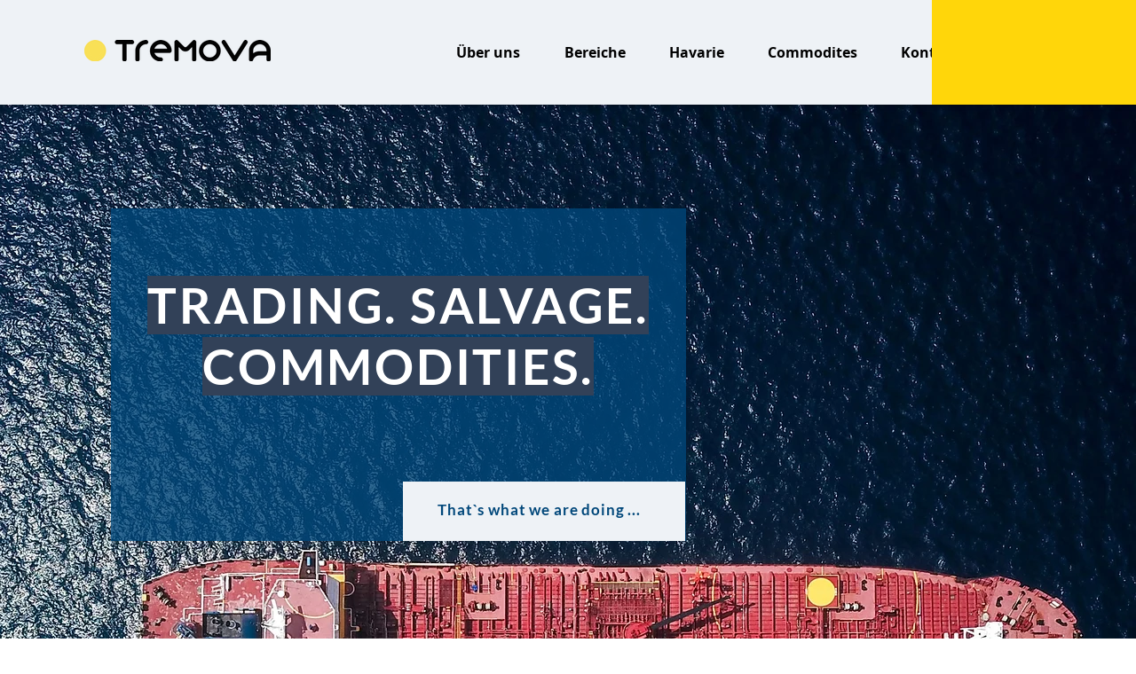

--- FILE ---
content_type: text/html; charset=UTF-8
request_url: https://www.tremova.com/
body_size: 106970
content:
<!DOCTYPE html>
<html lang="de">
<head>
  
  <!-- SEO Tags -->
  <title>HOME | TREMOVA GmbH</title>
  <link rel="canonical" href="https://www.tremova.com"/>
  <meta property="og:title" content="HOME | TREMOVA GmbH"/>
  <meta property="og:url" content="https://www.tremova.com"/>
  <meta property="og:site_name" content="TREMOVA GmbH"/>
  <meta property="og:type" content="website"/>
  <script type="application/ld+json">{"@context":"https://schema.org/","@type":"WebSite","name":"TREMOVA GmbH","url":"https://www.tremova.com"}</script>
  <link rel="alternate" href="https://www.tremova.com/" hreflang="x-default"/>
  <link rel="alternate" href="https://www.tremova.com/?lang=en" hreflang="en-gb"/>
  <link rel="alternate" href="https://www.tremova.com/" hreflang="de-de"/>
  <meta name="twitter:card" content="summary_large_image"/>
  <meta name="twitter:title" content="HOME | TREMOVA GmbH"/>

  
  <meta charset='utf-8'>
  <meta name="viewport" content="width=device-width, initial-scale=1" id="wixDesktopViewport" />
  <meta http-equiv="X-UA-Compatible" content="IE=edge">
  <meta name="generator" content="Wix.com Website Builder"/>

  <link rel="icon" sizes="192x192" href="https://static.wixstatic.com/media/47e1ac_62f29adcb6f94a9e8cd548f7609a06b4%7Emv2.png/v1/fill/w_192%2Ch_192%2Clg_1%2Cusm_0.66_1.00_0.01/47e1ac_62f29adcb6f94a9e8cd548f7609a06b4%7Emv2.png" type="image/png"/>
  <link rel="shortcut icon" href="https://static.wixstatic.com/media/47e1ac_62f29adcb6f94a9e8cd548f7609a06b4%7Emv2.png/v1/fill/w_192%2Ch_192%2Clg_1%2Cusm_0.66_1.00_0.01/47e1ac_62f29adcb6f94a9e8cd548f7609a06b4%7Emv2.png" type="image/png"/>
  <link rel="apple-touch-icon" href="https://static.wixstatic.com/media/47e1ac_62f29adcb6f94a9e8cd548f7609a06b4%7Emv2.png/v1/fill/w_180%2Ch_180%2Clg_1%2Cusm_0.66_1.00_0.01/47e1ac_62f29adcb6f94a9e8cd548f7609a06b4%7Emv2.png" type="image/png"/>

  <!-- Safari Pinned Tab Icon -->
  <!-- <link rel="mask-icon" href="https://static.wixstatic.com/media/47e1ac_62f29adcb6f94a9e8cd548f7609a06b4%7Emv2.png/v1/fill/w_192%2Ch_192%2Clg_1%2Cusm_0.66_1.00_0.01/47e1ac_62f29adcb6f94a9e8cd548f7609a06b4%7Emv2.png"> -->

  <!-- Original trials -->
  


  <!-- Segmenter Polyfill -->
  <script>
    if (!window.Intl || !window.Intl.Segmenter) {
      (function() {
        var script = document.createElement('script');
        script.src = 'https://static.parastorage.com/unpkg/@formatjs/intl-segmenter@11.7.10/polyfill.iife.js';
        document.head.appendChild(script);
      })();
    }
  </script>

  <!-- Legacy Polyfills -->
  <script nomodule="" src="https://static.parastorage.com/unpkg/core-js-bundle@3.2.1/minified.js"></script>
  <script nomodule="" src="https://static.parastorage.com/unpkg/focus-within-polyfill@5.0.9/dist/focus-within-polyfill.js"></script>

  <!-- Performance API Polyfills -->
  <script>
  (function () {
    var noop = function noop() {};
    if ("performance" in window === false) {
      window.performance = {};
    }
    window.performance.mark = performance.mark || noop;
    window.performance.measure = performance.measure || noop;
    if ("now" in window.performance === false) {
      var nowOffset = Date.now();
      if (performance.timing && performance.timing.navigationStart) {
        nowOffset = performance.timing.navigationStart;
      }
      window.performance.now = function now() {
        return Date.now() - nowOffset;
      };
    }
  })();
  </script>

  <!-- Globals Definitions -->
  <script>
    (function () {
      var now = Date.now()
      window.initialTimestamps = {
        initialTimestamp: now,
        initialRequestTimestamp: Math.round(performance.timeOrigin ? performance.timeOrigin : now - performance.now())
      }

      window.thunderboltTag = "libs-releases-GA-local"
      window.thunderboltVersion = "1.16780.0"
    })();
  </script>

  <!-- Essential Viewer Model -->
  <script type="application/json" id="wix-essential-viewer-model">{"fleetConfig":{"fleetName":"thunderbolt-seo-renderer","type":"GA","code":0},"mode":{"qa":false,"enableTestApi":false,"debug":false,"ssrIndicator":false,"ssrOnly":false,"siteAssetsFallback":"enable","versionIndicator":false},"componentsLibrariesTopology":[{"artifactId":"editor-elements","namespace":"wixui","url":"https:\/\/static.parastorage.com\/services\/editor-elements\/1.14853.0"},{"artifactId":"editor-elements","namespace":"dsgnsys","url":"https:\/\/static.parastorage.com\/services\/editor-elements\/1.14853.0"}],"siteFeaturesConfigs":{"sessionManager":{"isRunningInDifferentSiteContext":false}},"language":{"userLanguage":"de"},"siteAssets":{"clientTopology":{"mediaRootUrl":"https:\/\/static.wixstatic.com","staticMediaUrl":"https:\/\/static.wixstatic.com\/media","moduleRepoUrl":"https:\/\/static.parastorage.com\/unpkg","fileRepoUrl":"https:\/\/static.parastorage.com\/services","viewerAppsUrl":"https:\/\/viewer-apps.parastorage.com","viewerAssetsUrl":"https:\/\/viewer-assets.parastorage.com","siteAssetsUrl":"https:\/\/siteassets.parastorage.com","pageJsonServerUrls":["https:\/\/pages.parastorage.com","https:\/\/staticorigin.wixstatic.com","https:\/\/www.tremova.com","https:\/\/fallback.wix.com\/wix-html-editor-pages-webapp\/page"],"pathOfTBModulesInFileRepoForFallback":"wix-thunderbolt\/dist\/"}},"siteFeatures":["accessibility","appMonitoring","assetsLoader","businessLogger","captcha","clickHandlerRegistrar","commonConfig","componentsLoader","componentsRegistry","consentPolicy","cookiesManager","cyclicTabbing","domSelectors","environmentWixCodeSdk","environment","locationWixCodeSdk","mpaNavigation","multilingual","navigationManager","navigationPhases","ooi","pages","panorama","renderer","reporter","router","scrollRestoration","seoWixCodeSdk","seo","sessionManager","siteMembersWixCodeSdk","siteMembers","siteScrollBlocker","siteWixCodeSdk","speculationRules","ssrCache","stores","structureApi","thunderboltInitializer","tpaCommons","translations","usedPlatformApis","warmupData","windowMessageRegistrar","windowWixCodeSdk","wixCustomElementComponent","wixEmbedsApi","componentsReact","platform"],"site":{"externalBaseUrl":"https:\/\/www.tremova.com","isSEO":true},"media":{"staticMediaUrl":"https:\/\/static.wixstatic.com\/media","mediaRootUrl":"https:\/\/static.wixstatic.com\/","staticVideoUrl":"https:\/\/video.wixstatic.com\/"},"requestUrl":"https:\/\/www.tremova.com\/","rollout":{"siteAssetsVersionsRollout":false,"isDACRollout":0,"isTBRollout":false},"commonConfig":{"brand":"wix","host":"VIEWER","bsi":"","consentPolicy":{},"consentPolicyHeader":{},"siteRevision":"495","renderingFlow":"NONE","language":"de","locale":"de-de"},"interactionSampleRatio":0.01,"dynamicModelUrl":"https:\/\/www.tremova.com\/_api\/v2\/dynamicmodel","accessTokensUrl":"https:\/\/www.tremova.com\/_api\/v1\/access-tokens","isExcludedFromSecurityExperiments":false,"experiments":{"specs.thunderbolt.hardenFetchAndXHR":true,"specs.thunderbolt.securityExperiments":true}}</script>
  <script>window.viewerModel = JSON.parse(document.getElementById('wix-essential-viewer-model').textContent)</script>

  <script>
    window.commonConfig = viewerModel.commonConfig
  </script>

  
  <!-- BEGIN handleAccessTokens bundle -->

  <script data-url="https://static.parastorage.com/services/wix-thunderbolt/dist/handleAccessTokens.inline.4f2f9a53.bundle.min.js">(()=>{"use strict";function e(e){let{context:o,property:r,value:n,enumerable:i=!0}=e,c=e.get,l=e.set;if(!r||void 0===n&&!c&&!l)return new Error("property and value are required");let a=o||globalThis,s=a?.[r],u={};if(void 0!==n)u.value=n;else{if(c){let e=t(c);e&&(u.get=e)}if(l){let e=t(l);e&&(u.set=e)}}let p={...u,enumerable:i||!1,configurable:!1};void 0!==n&&(p.writable=!1);try{Object.defineProperty(a,r,p)}catch(e){return e instanceof TypeError?s:e}return s}function t(e,t){return"function"==typeof e?e:!0===e?.async&&"function"==typeof e.func?t?async function(t){return e.func(t)}:async function(){return e.func()}:"function"==typeof e?.func?e.func:void 0}try{e({property:"strictDefine",value:e})}catch{}try{e({property:"defineStrictObject",value:r})}catch{}try{e({property:"defineStrictMethod",value:n})}catch{}var o=["toString","toLocaleString","valueOf","constructor","prototype"];function r(t){let{context:n,property:c,propertiesToExclude:l=[],skipPrototype:a=!1,hardenPrototypePropertiesToExclude:s=[]}=t;if(!c)return new Error("property is required");let u=(n||globalThis)[c],p={},f=i(n,c);u&&("object"==typeof u||"function"==typeof u)&&Reflect.ownKeys(u).forEach(t=>{if(!l.includes(t)&&!o.includes(t)){let o=i(u,t);if(o&&(o.writable||o.configurable)){let{value:r,get:n,set:i,enumerable:c=!1}=o,l={};void 0!==r?l.value=r:n?l.get=n:i&&(l.set=i);try{let o=e({context:u,property:t,...l,enumerable:c});p[t]=o}catch(e){if(!(e instanceof TypeError))throw e;try{p[t]=o.value||o.get||o.set}catch{}}}}});let d={originalObject:u,originalProperties:p};if(!a&&void 0!==u?.prototype){let e=r({context:u,property:"prototype",propertiesToExclude:s,skipPrototype:!0});e instanceof Error||(d.originalPrototype=e?.originalObject,d.originalPrototypeProperties=e?.originalProperties)}return e({context:n,property:c,value:u,enumerable:f?.enumerable}),d}function n(t,o){let r=(o||globalThis)[t],n=i(o||globalThis,t);return r&&n&&(n.writable||n.configurable)?(Object.freeze(r),e({context:globalThis,property:t,value:r})):r}function i(e,t){if(e&&t)try{return Reflect.getOwnPropertyDescriptor(e,t)}catch{return}}function c(e){if("string"!=typeof e)return e;try{return decodeURIComponent(e).toLowerCase().trim()}catch{return e.toLowerCase().trim()}}function l(e,t){let o="";if("string"==typeof e)o=e.split("=")[0]?.trim()||"";else{if(!e||"string"!=typeof e.name)return!1;o=e.name}return t.has(c(o)||"")}function a(e,t){let o;return o="string"==typeof e?e.split(";").map(e=>e.trim()).filter(e=>e.length>0):e||[],o.filter(e=>!l(e,t))}var s=null;function u(){return null===s&&(s=typeof Document>"u"?void 0:Object.getOwnPropertyDescriptor(Document.prototype,"cookie")),s}function p(t,o){if(!globalThis?.cookieStore)return;let r=globalThis.cookieStore.get.bind(globalThis.cookieStore),n=globalThis.cookieStore.getAll.bind(globalThis.cookieStore),i=globalThis.cookieStore.set.bind(globalThis.cookieStore),c=globalThis.cookieStore.delete.bind(globalThis.cookieStore);return e({context:globalThis.CookieStore.prototype,property:"get",value:async function(e){return l(("string"==typeof e?e:e.name)||"",t)?null:r.call(this,e)},enumerable:!0}),e({context:globalThis.CookieStore.prototype,property:"getAll",value:async function(){return a(await n.apply(this,Array.from(arguments)),t)},enumerable:!0}),e({context:globalThis.CookieStore.prototype,property:"set",value:async function(){let e=Array.from(arguments);if(!l(1===e.length?e[0].name:e[0],t))return i.apply(this,e);o&&console.warn(o)},enumerable:!0}),e({context:globalThis.CookieStore.prototype,property:"delete",value:async function(){let e=Array.from(arguments);if(!l(1===e.length?e[0].name:e[0],t))return c.apply(this,e)},enumerable:!0}),e({context:globalThis.cookieStore,property:"prototype",value:globalThis.CookieStore.prototype,enumerable:!1}),e({context:globalThis,property:"cookieStore",value:globalThis.cookieStore,enumerable:!0}),{get:r,getAll:n,set:i,delete:c}}var f=["TextEncoder","TextDecoder","XMLHttpRequestEventTarget","EventTarget","URL","JSON","Reflect","Object","Array","Map","Set","WeakMap","WeakSet","Promise","Symbol","Error"],d=["addEventListener","removeEventListener","dispatchEvent","encodeURI","encodeURIComponent","decodeURI","decodeURIComponent"];const y=(e,t)=>{try{const o=t?t.get.call(document):document.cookie;return o.split(";").map(e=>e.trim()).filter(t=>t?.startsWith(e))[0]?.split("=")[1]}catch(e){return""}},g=(e="",t="",o="/")=>`${e}=; ${t?`domain=${t};`:""} max-age=0; path=${o}; expires=Thu, 01 Jan 1970 00:00:01 GMT`;function m(){(function(){if("undefined"!=typeof window){const e=performance.getEntriesByType("navigation")[0];return"back_forward"===(e?.type||"")}return!1})()&&function(){const{counter:e}=function(){const e=b("getItem");if(e){const[t,o]=e.split("-"),r=o?parseInt(o,10):0;if(r>=3){const e=t?Number(t):0;if(Date.now()-e>6e4)return{counter:0}}return{counter:r}}return{counter:0}}();e<3?(!function(e=1){b("setItem",`${Date.now()}-${e}`)}(e+1),window.location.reload()):console.error("ATS: Max reload attempts reached")}()}function b(e,t){try{return sessionStorage[e]("reload",t||"")}catch(e){console.error("ATS: Error calling sessionStorage:",e)}}const h="client-session-bind",v="sec-fetch-unsupported",{experiments:w}=window.viewerModel,T=[h,"client-binding",v,"svSession","smSession","server-session-bind","wixSession2","wixSession3"].map(e=>e.toLowerCase()),{cookie:S}=function(t,o){let r=new Set(t);return e({context:document,property:"cookie",set:{func:e=>function(e,t,o,r){let n=u(),i=c(t.split(";")[0]||"")||"";[...o].every(e=>!i.startsWith(e.toLowerCase()))&&n?.set?n.set.call(e,t):r&&console.warn(r)}(document,e,r,o)},get:{func:()=>function(e,t){let o=u();if(!o?.get)throw new Error("Cookie descriptor or getter not available");return a(o.get.call(e),t).join("; ")}(document,r)},enumerable:!0}),{cookieStore:p(r,o),cookie:u()}}(T),k="tbReady",x="security_overrideGlobals",{experiments:E,siteFeaturesConfigs:C,accessTokensUrl:P}=window.viewerModel,R=P,M={},O=(()=>{const e=y(h,S);if(w["specs.thunderbolt.browserCacheReload"]){y(v,S)||e?b("removeItem"):m()}return(()=>{const e=g(h),t=g(h,location.hostname);S.set.call(document,e),S.set.call(document,t)})(),e})();O&&(M["client-binding"]=O);const D=fetch;addEventListener(k,function e(t){const{logger:o}=t.detail;try{window.tb.init({fetch:D,fetchHeaders:M})}catch(e){const t=new Error("TB003");o.meter(`${x}_${t.message}`,{paramsOverrides:{errorType:x,eventString:t.message}}),window?.viewerModel?.mode.debug&&console.error(e)}finally{removeEventListener(k,e)}}),E["specs.thunderbolt.hardenFetchAndXHR"]||(window.fetchDynamicModel=()=>C.sessionManager.isRunningInDifferentSiteContext?Promise.resolve({}):fetch(R,{credentials:"same-origin",headers:M}).then(function(e){if(!e.ok)throw new Error(`[${e.status}]${e.statusText}`);return e.json()}),window.dynamicModelPromise=window.fetchDynamicModel())})();
//# sourceMappingURL=https://static.parastorage.com/services/wix-thunderbolt/dist/handleAccessTokens.inline.4f2f9a53.bundle.min.js.map</script>

<!-- END handleAccessTokens bundle -->

<!-- BEGIN overrideGlobals bundle -->

<script data-url="https://static.parastorage.com/services/wix-thunderbolt/dist/overrideGlobals.inline.ec13bfcf.bundle.min.js">(()=>{"use strict";function e(e){let{context:r,property:o,value:n,enumerable:i=!0}=e,c=e.get,a=e.set;if(!o||void 0===n&&!c&&!a)return new Error("property and value are required");let l=r||globalThis,u=l?.[o],s={};if(void 0!==n)s.value=n;else{if(c){let e=t(c);e&&(s.get=e)}if(a){let e=t(a);e&&(s.set=e)}}let p={...s,enumerable:i||!1,configurable:!1};void 0!==n&&(p.writable=!1);try{Object.defineProperty(l,o,p)}catch(e){return e instanceof TypeError?u:e}return u}function t(e,t){return"function"==typeof e?e:!0===e?.async&&"function"==typeof e.func?t?async function(t){return e.func(t)}:async function(){return e.func()}:"function"==typeof e?.func?e.func:void 0}try{e({property:"strictDefine",value:e})}catch{}try{e({property:"defineStrictObject",value:o})}catch{}try{e({property:"defineStrictMethod",value:n})}catch{}var r=["toString","toLocaleString","valueOf","constructor","prototype"];function o(t){let{context:n,property:c,propertiesToExclude:a=[],skipPrototype:l=!1,hardenPrototypePropertiesToExclude:u=[]}=t;if(!c)return new Error("property is required");let s=(n||globalThis)[c],p={},f=i(n,c);s&&("object"==typeof s||"function"==typeof s)&&Reflect.ownKeys(s).forEach(t=>{if(!a.includes(t)&&!r.includes(t)){let r=i(s,t);if(r&&(r.writable||r.configurable)){let{value:o,get:n,set:i,enumerable:c=!1}=r,a={};void 0!==o?a.value=o:n?a.get=n:i&&(a.set=i);try{let r=e({context:s,property:t,...a,enumerable:c});p[t]=r}catch(e){if(!(e instanceof TypeError))throw e;try{p[t]=r.value||r.get||r.set}catch{}}}}});let d={originalObject:s,originalProperties:p};if(!l&&void 0!==s?.prototype){let e=o({context:s,property:"prototype",propertiesToExclude:u,skipPrototype:!0});e instanceof Error||(d.originalPrototype=e?.originalObject,d.originalPrototypeProperties=e?.originalProperties)}return e({context:n,property:c,value:s,enumerable:f?.enumerable}),d}function n(t,r){let o=(r||globalThis)[t],n=i(r||globalThis,t);return o&&n&&(n.writable||n.configurable)?(Object.freeze(o),e({context:globalThis,property:t,value:o})):o}function i(e,t){if(e&&t)try{return Reflect.getOwnPropertyDescriptor(e,t)}catch{return}}function c(e){if("string"!=typeof e)return e;try{return decodeURIComponent(e).toLowerCase().trim()}catch{return e.toLowerCase().trim()}}function a(e,t){return e instanceof Headers?e.forEach((r,o)=>{l(o,t)||e.delete(o)}):Object.keys(e).forEach(r=>{l(r,t)||delete e[r]}),e}function l(e,t){return!t.has(c(e)||"")}function u(e,t){let r=!0,o=function(e){let t,r;if(globalThis.Request&&e instanceof Request)t=e.url;else{if("function"!=typeof e?.toString)throw new Error("Unsupported type for url");t=e.toString()}try{return new URL(t).pathname}catch{return r=t.replace(/#.+/gi,"").split("?").shift(),r.startsWith("/")?r:`/${r}`}}(e),n=c(o);return n&&t.some(e=>n.includes(e))&&(r=!1),r}function s(t,r,o){let n=fetch,i=XMLHttpRequest,c=new Set(r);function s(){let e=new i,r=e.open,n=e.setRequestHeader;return e.open=function(){let n=Array.from(arguments),i=n[1];if(n.length<2||u(i,t))return r.apply(e,n);throw new Error(o||`Request not allowed for path ${i}`)},e.setRequestHeader=function(t,r){l(decodeURIComponent(t),c)&&n.call(e,t,r)},e}return e({property:"fetch",value:function(){let e=function(e,t){return globalThis.Request&&e[0]instanceof Request&&e[0]?.headers?a(e[0].headers,t):e[1]?.headers&&a(e[1].headers,t),e}(arguments,c);return u(arguments[0],t)?n.apply(globalThis,Array.from(e)):new Promise((e,t)=>{t(new Error(o||`Request not allowed for path ${arguments[0]}`))})},enumerable:!0}),e({property:"XMLHttpRequest",value:s,enumerable:!0}),Object.keys(i).forEach(e=>{s[e]=i[e]}),{fetch:n,XMLHttpRequest:i}}var p=["TextEncoder","TextDecoder","XMLHttpRequestEventTarget","EventTarget","URL","JSON","Reflect","Object","Array","Map","Set","WeakMap","WeakSet","Promise","Symbol","Error"],f=["addEventListener","removeEventListener","dispatchEvent","encodeURI","encodeURIComponent","decodeURI","decodeURIComponent"];const d=function(){let t=globalThis.open,r=document.open;function o(e,r,o){let n="string"!=typeof e,i=t.call(window,e,r,o);return n||e&&function(e){return e.startsWith("//")&&/(?:[a-z0-9](?:[a-z0-9-]{0,61}[a-z0-9])?\.)+[a-z0-9][a-z0-9-]{0,61}[a-z0-9]/g.test(`${location.protocol}:${e}`)&&(e=`${location.protocol}${e}`),!e.startsWith("http")||new URL(e).hostname===location.hostname}(e)?{}:i}return e({property:"open",value:o,context:globalThis,enumerable:!0}),e({property:"open",value:function(e,t,n){return e?o(e,t,n):r.call(document,e||"",t||"",n||"")},context:document,enumerable:!0}),{open:t,documentOpen:r}},y=function(){let t=document.createElement,r=Element.prototype.setAttribute,o=Element.prototype.setAttributeNS;return e({property:"createElement",context:document,value:function(n,i){let a=t.call(document,n,i);if("iframe"===c(n)){e({property:"srcdoc",context:a,get:()=>"",set:()=>{console.warn("`srcdoc` is not allowed in iframe elements.")}});let t=function(e,t){"srcdoc"!==e.toLowerCase()?r.call(a,e,t):console.warn("`srcdoc` attribute is not allowed to be set.")},n=function(e,t,r){"srcdoc"!==t.toLowerCase()?o.call(a,e,t,r):console.warn("`srcdoc` attribute is not allowed to be set.")};a.setAttribute=t,a.setAttributeNS=n}return a},enumerable:!0}),{createElement:t,setAttribute:r,setAttributeNS:o}},m=["client-binding"],b=["/_api/v1/access-tokens","/_api/v2/dynamicmodel","/_api/one-app-session-web/v3/businesses"],h=function(){let t=setTimeout,r=setInterval;return o("setTimeout",0,globalThis),o("setInterval",0,globalThis),{setTimeout:t,setInterval:r};function o(t,r,o){let n=o||globalThis,i=n[t];if(!i||"function"!=typeof i)throw new Error(`Function ${t} not found or is not a function`);e({property:t,value:function(){let e=Array.from(arguments);if("string"!=typeof e[r])return i.apply(n,e);console.warn(`Calling ${t} with a String Argument at index ${r} is not allowed`)},context:o,enumerable:!0})}},v=function(){if(navigator&&"serviceWorker"in navigator){let t=navigator.serviceWorker.register;return e({context:navigator.serviceWorker,property:"register",value:function(){console.log("Service worker registration is not allowed")},enumerable:!0}),{register:t}}return{}};performance.mark("overrideGlobals started");const{isExcludedFromSecurityExperiments:g,experiments:w}=window.viewerModel,E=!g&&w["specs.thunderbolt.securityExperiments"];try{d(),E&&y(),w["specs.thunderbolt.hardenFetchAndXHR"]&&E&&s(b,m),v(),(e=>{let t=[],r=[];r=r.concat(["TextEncoder","TextDecoder"]),e&&(r=r.concat(["XMLHttpRequestEventTarget","EventTarget"])),r=r.concat(["URL","JSON"]),e&&(t=t.concat(["addEventListener","removeEventListener"])),t=t.concat(["encodeURI","encodeURIComponent","decodeURI","decodeURIComponent"]),r=r.concat(["String","Number"]),e&&r.push("Object"),r=r.concat(["Reflect"]),t.forEach(e=>{n(e),["addEventListener","removeEventListener"].includes(e)&&n(e,document)}),r.forEach(e=>{o({property:e})})})(E),E&&h()}catch(e){window?.viewerModel?.mode.debug&&console.error(e);const t=new Error("TB006");window.fedops?.reportError(t,"security_overrideGlobals"),window.Sentry?window.Sentry.captureException(t):globalThis.defineStrictProperty("sentryBuffer",[t],window,!1)}performance.mark("overrideGlobals ended")})();
//# sourceMappingURL=https://static.parastorage.com/services/wix-thunderbolt/dist/overrideGlobals.inline.ec13bfcf.bundle.min.js.map</script>

<!-- END overrideGlobals bundle -->


  
  <script>
    window.commonConfig = viewerModel.commonConfig

	
  </script>

  <!-- Initial CSS -->
  <style data-url="https://static.parastorage.com/services/wix-thunderbolt/dist/main.347af09f.min.css">@keyframes slide-horizontal-new{0%{transform:translateX(100%)}}@keyframes slide-horizontal-old{80%{opacity:1}to{opacity:0;transform:translateX(-100%)}}@keyframes slide-vertical-new{0%{transform:translateY(-100%)}}@keyframes slide-vertical-old{80%{opacity:1}to{opacity:0;transform:translateY(100%)}}@keyframes out-in-new{0%{opacity:0}}@keyframes out-in-old{to{opacity:0}}:root:active-view-transition{view-transition-name:none}::view-transition{pointer-events:none}:root:active-view-transition::view-transition-new(page-group),:root:active-view-transition::view-transition-old(page-group){animation-duration:.6s;cursor:wait;pointer-events:all}:root:active-view-transition-type(SlideHorizontal)::view-transition-old(page-group){animation:slide-horizontal-old .6s cubic-bezier(.83,0,.17,1) forwards;mix-blend-mode:normal}:root:active-view-transition-type(SlideHorizontal)::view-transition-new(page-group){animation:slide-horizontal-new .6s cubic-bezier(.83,0,.17,1) backwards;mix-blend-mode:normal}:root:active-view-transition-type(SlideVertical)::view-transition-old(page-group){animation:slide-vertical-old .6s cubic-bezier(.83,0,.17,1) forwards;mix-blend-mode:normal}:root:active-view-transition-type(SlideVertical)::view-transition-new(page-group){animation:slide-vertical-new .6s cubic-bezier(.83,0,.17,1) backwards;mix-blend-mode:normal}:root:active-view-transition-type(OutIn)::view-transition-old(page-group){animation:out-in-old .35s cubic-bezier(.22,1,.36,1) forwards}:root:active-view-transition-type(OutIn)::view-transition-new(page-group){animation:out-in-new .35s cubic-bezier(.64,0,.78,0) .35s backwards}@media(prefers-reduced-motion:reduce){::view-transition-group(*),::view-transition-new(*),::view-transition-old(*){animation:none!important}}body,html{background:transparent;border:0;margin:0;outline:0;padding:0;vertical-align:baseline}body{--scrollbar-width:0px;font-family:Arial,Helvetica,sans-serif;font-size:10px}body,html{height:100%}body{overflow-x:auto;overflow-y:scroll}body:not(.responsive) #site-root{min-width:var(--site-width);width:100%}body:not([data-js-loaded]) [data-hide-prejs]{visibility:hidden}interact-element{display:contents}#SITE_CONTAINER{position:relative}:root{--one-unit:1vw;--section-max-width:9999px;--spx-stopper-max:9999px;--spx-stopper-min:0px;--browser-zoom:1}@supports(-webkit-appearance:none) and (stroke-color:transparent){:root{--safari-sticky-fix:opacity;--experimental-safari-sticky-fix:translateZ(0)}}@supports(container-type:inline-size){:root{--one-unit:1cqw}}[id^=oldHoverBox-]{mix-blend-mode:plus-lighter;transition:opacity .5s ease,visibility .5s ease}[data-mesh-id$=inlineContent-gridContainer]:has(>[id^=oldHoverBox-]){isolation:isolate}</style>
<style data-url="https://static.parastorage.com/services/wix-thunderbolt/dist/main.renderer.9cb0985f.min.css">a,abbr,acronym,address,applet,b,big,blockquote,button,caption,center,cite,code,dd,del,dfn,div,dl,dt,em,fieldset,font,footer,form,h1,h2,h3,h4,h5,h6,header,i,iframe,img,ins,kbd,label,legend,li,nav,object,ol,p,pre,q,s,samp,section,small,span,strike,strong,sub,sup,table,tbody,td,tfoot,th,thead,title,tr,tt,u,ul,var{background:transparent;border:0;margin:0;outline:0;padding:0;vertical-align:baseline}input,select,textarea{box-sizing:border-box;font-family:Helvetica,Arial,sans-serif}ol,ul{list-style:none}blockquote,q{quotes:none}ins{text-decoration:none}del{text-decoration:line-through}table{border-collapse:collapse;border-spacing:0}a{cursor:pointer;text-decoration:none}.testStyles{overflow-y:hidden}.reset-button{-webkit-appearance:none;background:none;border:0;color:inherit;font:inherit;line-height:normal;outline:0;overflow:visible;padding:0;-webkit-user-select:none;-moz-user-select:none;-ms-user-select:none}:focus{outline:none}body.device-mobile-optimized:not(.disable-site-overflow){overflow-x:hidden;overflow-y:scroll}body.device-mobile-optimized:not(.responsive) #SITE_CONTAINER{margin-left:auto;margin-right:auto;overflow-x:visible;position:relative;width:320px}body.device-mobile-optimized:not(.responsive):not(.blockSiteScrolling) #SITE_CONTAINER{margin-top:0}body.device-mobile-optimized>*{max-width:100%!important}body.device-mobile-optimized #site-root{overflow-x:hidden;overflow-y:hidden}@supports(overflow:clip){body.device-mobile-optimized #site-root{overflow-x:clip;overflow-y:clip}}body.device-mobile-non-optimized #SITE_CONTAINER #site-root{overflow-x:clip;overflow-y:clip}body.device-mobile-non-optimized.fullScreenMode{background-color:#5f6360}body.device-mobile-non-optimized.fullScreenMode #MOBILE_ACTIONS_MENU,body.device-mobile-non-optimized.fullScreenMode #SITE_BACKGROUND,body.device-mobile-non-optimized.fullScreenMode #site-root,body.fullScreenMode #WIX_ADS{visibility:hidden}body.fullScreenMode{overflow-x:hidden!important;overflow-y:hidden!important}body.fullScreenMode.device-mobile-optimized #TINY_MENU{opacity:0;pointer-events:none}body.fullScreenMode-scrollable.device-mobile-optimized{overflow-x:hidden!important;overflow-y:auto!important}body.fullScreenMode-scrollable.device-mobile-optimized #masterPage,body.fullScreenMode-scrollable.device-mobile-optimized #site-root{overflow-x:hidden!important;overflow-y:hidden!important}body.fullScreenMode-scrollable.device-mobile-optimized #SITE_BACKGROUND,body.fullScreenMode-scrollable.device-mobile-optimized #masterPage{height:auto!important}body.fullScreenMode-scrollable.device-mobile-optimized #masterPage.mesh-layout{height:0!important}body.blockSiteScrolling,body.siteScrollingBlocked{position:fixed;width:100%}body.blockSiteScrolling #SITE_CONTAINER{margin-top:calc(var(--blocked-site-scroll-margin-top)*-1)}#site-root{margin:0 auto;min-height:100%;position:relative;top:var(--wix-ads-height)}#site-root img:not([src]){visibility:hidden}#site-root svg img:not([src]){visibility:visible}.auto-generated-link{color:inherit}#SCROLL_TO_BOTTOM,#SCROLL_TO_TOP{height:0}.has-click-trigger{cursor:pointer}.fullScreenOverlay{bottom:0;display:flex;justify-content:center;left:0;overflow-y:hidden;position:fixed;right:0;top:-60px;z-index:1005}.fullScreenOverlay>.fullScreenOverlayContent{bottom:0;left:0;margin:0 auto;overflow:hidden;position:absolute;right:0;top:60px;transform:translateZ(0)}[data-mesh-id$=centeredContent],[data-mesh-id$=form],[data-mesh-id$=inlineContent]{pointer-events:none;position:relative}[data-mesh-id$=-gridWrapper],[data-mesh-id$=-rotated-wrapper]{pointer-events:none}[data-mesh-id$=-gridContainer]>*,[data-mesh-id$=-rotated-wrapper]>*,[data-mesh-id$=inlineContent]>:not([data-mesh-id$=-gridContainer]){pointer-events:auto}.device-mobile-optimized #masterPage.mesh-layout #SOSP_CONTAINER_CUSTOM_ID{grid-area:2/1/3/2;-ms-grid-row:2;position:relative}#masterPage.mesh-layout{-ms-grid-rows:max-content max-content min-content max-content;-ms-grid-columns:100%;align-items:start;display:-ms-grid;display:grid;grid-template-columns:100%;grid-template-rows:max-content max-content min-content max-content;justify-content:stretch}#masterPage.mesh-layout #PAGES_CONTAINER,#masterPage.mesh-layout #SITE_FOOTER-placeholder,#masterPage.mesh-layout #SITE_FOOTER_WRAPPER,#masterPage.mesh-layout #SITE_HEADER-placeholder,#masterPage.mesh-layout #SITE_HEADER_WRAPPER,#masterPage.mesh-layout #SOSP_CONTAINER_CUSTOM_ID[data-state~=mobileView],#masterPage.mesh-layout #soapAfterPagesContainer,#masterPage.mesh-layout #soapBeforePagesContainer{-ms-grid-row-align:start;-ms-grid-column-align:start;-ms-grid-column:1}#masterPage.mesh-layout #SITE_HEADER-placeholder,#masterPage.mesh-layout #SITE_HEADER_WRAPPER{grid-area:1/1/2/2;-ms-grid-row:1}#masterPage.mesh-layout #PAGES_CONTAINER,#masterPage.mesh-layout #soapAfterPagesContainer,#masterPage.mesh-layout #soapBeforePagesContainer{grid-area:3/1/4/2;-ms-grid-row:3}#masterPage.mesh-layout #soapAfterPagesContainer,#masterPage.mesh-layout #soapBeforePagesContainer{width:100%}#masterPage.mesh-layout #PAGES_CONTAINER{align-self:stretch}#masterPage.mesh-layout main#PAGES_CONTAINER{display:block}#masterPage.mesh-layout #SITE_FOOTER-placeholder,#masterPage.mesh-layout #SITE_FOOTER_WRAPPER{grid-area:4/1/5/2;-ms-grid-row:4}#masterPage.mesh-layout #SITE_PAGES,#masterPage.mesh-layout [data-mesh-id=PAGES_CONTAINERcenteredContent],#masterPage.mesh-layout [data-mesh-id=PAGES_CONTAINERinlineContent]{height:100%}#masterPage.mesh-layout.desktop>*{width:100%}#masterPage.mesh-layout #PAGES_CONTAINER,#masterPage.mesh-layout #SITE_FOOTER,#masterPage.mesh-layout #SITE_FOOTER_WRAPPER,#masterPage.mesh-layout #SITE_HEADER,#masterPage.mesh-layout #SITE_HEADER_WRAPPER,#masterPage.mesh-layout #SITE_PAGES,#masterPage.mesh-layout #masterPageinlineContent{position:relative}#masterPage.mesh-layout #SITE_HEADER{grid-area:1/1/2/2}#masterPage.mesh-layout #SITE_FOOTER{grid-area:4/1/5/2}#masterPage.mesh-layout.overflow-x-clip #SITE_FOOTER,#masterPage.mesh-layout.overflow-x-clip #SITE_HEADER{overflow-x:clip}[data-z-counter]{z-index:0}[data-z-counter="0"]{z-index:auto}.wixSiteProperties{-webkit-font-smoothing:antialiased;-moz-osx-font-smoothing:grayscale}:root{--wst-button-color-fill-primary:rgb(var(--color_48));--wst-button-color-border-primary:rgb(var(--color_49));--wst-button-color-text-primary:rgb(var(--color_50));--wst-button-color-fill-primary-hover:rgb(var(--color_51));--wst-button-color-border-primary-hover:rgb(var(--color_52));--wst-button-color-text-primary-hover:rgb(var(--color_53));--wst-button-color-fill-primary-disabled:rgb(var(--color_54));--wst-button-color-border-primary-disabled:rgb(var(--color_55));--wst-button-color-text-primary-disabled:rgb(var(--color_56));--wst-button-color-fill-secondary:rgb(var(--color_57));--wst-button-color-border-secondary:rgb(var(--color_58));--wst-button-color-text-secondary:rgb(var(--color_59));--wst-button-color-fill-secondary-hover:rgb(var(--color_60));--wst-button-color-border-secondary-hover:rgb(var(--color_61));--wst-button-color-text-secondary-hover:rgb(var(--color_62));--wst-button-color-fill-secondary-disabled:rgb(var(--color_63));--wst-button-color-border-secondary-disabled:rgb(var(--color_64));--wst-button-color-text-secondary-disabled:rgb(var(--color_65));--wst-color-fill-base-1:rgb(var(--color_36));--wst-color-fill-base-2:rgb(var(--color_37));--wst-color-fill-base-shade-1:rgb(var(--color_38));--wst-color-fill-base-shade-2:rgb(var(--color_39));--wst-color-fill-base-shade-3:rgb(var(--color_40));--wst-color-fill-accent-1:rgb(var(--color_41));--wst-color-fill-accent-2:rgb(var(--color_42));--wst-color-fill-accent-3:rgb(var(--color_43));--wst-color-fill-accent-4:rgb(var(--color_44));--wst-color-fill-background-primary:rgb(var(--color_11));--wst-color-fill-background-secondary:rgb(var(--color_12));--wst-color-text-primary:rgb(var(--color_15));--wst-color-text-secondary:rgb(var(--color_14));--wst-color-action:rgb(var(--color_18));--wst-color-disabled:rgb(var(--color_39));--wst-color-title:rgb(var(--color_45));--wst-color-subtitle:rgb(var(--color_46));--wst-color-line:rgb(var(--color_47));--wst-font-style-h2:var(--font_2);--wst-font-style-h3:var(--font_3);--wst-font-style-h4:var(--font_4);--wst-font-style-h5:var(--font_5);--wst-font-style-h6:var(--font_6);--wst-font-style-body-large:var(--font_7);--wst-font-style-body-medium:var(--font_8);--wst-font-style-body-small:var(--font_9);--wst-font-style-body-x-small:var(--font_10);--wst-color-custom-1:rgb(var(--color_13));--wst-color-custom-2:rgb(var(--color_16));--wst-color-custom-3:rgb(var(--color_17));--wst-color-custom-4:rgb(var(--color_19));--wst-color-custom-5:rgb(var(--color_20));--wst-color-custom-6:rgb(var(--color_21));--wst-color-custom-7:rgb(var(--color_22));--wst-color-custom-8:rgb(var(--color_23));--wst-color-custom-9:rgb(var(--color_24));--wst-color-custom-10:rgb(var(--color_25));--wst-color-custom-11:rgb(var(--color_26));--wst-color-custom-12:rgb(var(--color_27));--wst-color-custom-13:rgb(var(--color_28));--wst-color-custom-14:rgb(var(--color_29));--wst-color-custom-15:rgb(var(--color_30));--wst-color-custom-16:rgb(var(--color_31));--wst-color-custom-17:rgb(var(--color_32));--wst-color-custom-18:rgb(var(--color_33));--wst-color-custom-19:rgb(var(--color_34));--wst-color-custom-20:rgb(var(--color_35))}.wix-presets-wrapper{display:contents}</style>

  <meta name="format-detection" content="telephone=no">
  <meta name="skype_toolbar" content="skype_toolbar_parser_compatible">
  
  

  

  

  <!-- head performance data start -->
  
  <!-- head performance data end -->
  

    


    
<style data-href="https://static.parastorage.com/services/editor-elements-library/dist/thunderbolt/rb_wixui.thunderbolt_bootstrap-responsive.5018a9e9.min.css">._pfxlW{clip-path:inset(50%);height:24px;position:absolute;width:24px}._pfxlW:active,._pfxlW:focus{clip-path:unset;right:0;top:50%;transform:translateY(-50%)}._pfxlW.RG3k61{transform:translateY(-50%) rotate(180deg)}.r4OX7l,.xTjc1A{box-sizing:border-box;height:100%;overflow:visible;position:relative;width:auto}.r4OX7l[data-state~=header] a,.r4OX7l[data-state~=header] div,[data-state~=header].xTjc1A a,[data-state~=header].xTjc1A div{cursor:default!important}.r4OX7l .UiHgGh,.xTjc1A .UiHgGh{display:inline-block;height:100%;width:100%}.xTjc1A{--display:inline-block;cursor:pointer;display:var(--display);font:var(--fnt,var(--font_1))}.xTjc1A .yRj2ms{padding:0 var(--pad,5px)}.xTjc1A .JS76Uv{color:rgb(var(--txt,var(--color_15,color_15)));display:inline-block;padding:0 10px;transition:var(--trans,color .4s ease 0s)}.xTjc1A[data-state~=drop]{display:block;width:100%}.xTjc1A[data-state~=drop] .JS76Uv{padding:0 .5em}.xTjc1A[data-state~=link]:hover .JS76Uv,.xTjc1A[data-state~=over] .JS76Uv{color:rgb(var(--txth,var(--color_14,color_14)));transition:var(--trans,color .4s ease 0s)}.xTjc1A[data-state~=selected] .JS76Uv{color:rgb(var(--txts,var(--color_14,color_14)));transition:var(--trans,color .4s ease 0s)}.NHM1d1{overflow-x:hidden}.NHM1d1 .R_TAzU{display:flex;flex-direction:column;height:100%;width:100%}.NHM1d1 .R_TAzU .aOF1ks{flex:1}.NHM1d1 .R_TAzU .y7qwii{height:calc(100% - (var(--menuTotalBordersY, 0px)));overflow:visible;white-space:nowrap;width:calc(100% - (var(--menuTotalBordersX, 0px)))}.NHM1d1 .R_TAzU .y7qwii .Tg1gOB,.NHM1d1 .R_TAzU .y7qwii .p90CkU{direction:var(--menu-direction);display:inline-block;text-align:var(--menu-align,var(--align))}.NHM1d1 .R_TAzU .y7qwii .mvZ3NH{display:block;width:100%}.NHM1d1 .h3jCPd{direction:var(--submenus-direction);display:block;opacity:1;text-align:var(--submenus-align,var(--align));z-index:99999}.NHM1d1 .h3jCPd .wkJ2fp{display:inherit;overflow:visible;visibility:inherit;white-space:nowrap;width:auto}.NHM1d1 .h3jCPd.DlGBN0{transition:visibility;transition-delay:.2s;visibility:visible}.NHM1d1 .h3jCPd .p90CkU{display:inline-block}.NHM1d1 .vh74Xw{display:none}.XwCBRN>nav{bottom:0;left:0;right:0;top:0}.XwCBRN .h3jCPd,.XwCBRN .y7qwii,.XwCBRN>nav{position:absolute}.XwCBRN .h3jCPd{margin-top:7px;visibility:hidden}.XwCBRN .h3jCPd[data-dropMode=dropUp]{margin-bottom:7px;margin-top:0}.XwCBRN .wkJ2fp{background-color:rgba(var(--bgDrop,var(--color_11,color_11)),var(--alpha-bgDrop,1));border-radius:var(--rd,0);box-shadow:var(--shd,0 1px 4px rgba(0,0,0,.6))}.P0dCOY .PJ4KCX{background-color:rgba(var(--bg,var(--color_11,color_11)),var(--alpha-bg,1));bottom:0;left:0;overflow:hidden;position:absolute;right:0;top:0}.xpmKd_{border-radius:var(--overflow-wrapper-border-radius)}</style>
<style data-href="https://static.parastorage.com/services/editor-elements-library/dist/thunderbolt/rb_wixui.thunderbolt_bootstrap-classic.72e6a2a3.min.css">.PlZyDq{touch-action:manipulation}.uDW_Qe{align-items:center;box-sizing:border-box;display:flex;justify-content:var(--label-align);min-width:100%;text-align:initial;width:-moz-max-content;width:max-content}.uDW_Qe:before{max-width:var(--margin-start,0)}.uDW_Qe:after,.uDW_Qe:before{align-self:stretch;content:"";flex-grow:1}.uDW_Qe:after{max-width:var(--margin-end,0)}.FubTgk{height:100%}.FubTgk .uDW_Qe{border-radius:var(--corvid-border-radius,var(--rd,0));bottom:0;box-shadow:var(--shd,0 1px 4px rgba(0,0,0,.6));left:0;position:absolute;right:0;top:0;transition:var(--trans1,border-color .4s ease 0s,background-color .4s ease 0s)}.FubTgk .uDW_Qe:link,.FubTgk .uDW_Qe:visited{border-color:transparent}.FubTgk .l7_2fn{color:var(--corvid-color,rgb(var(--txt,var(--color_15,color_15))));font:var(--fnt,var(--font_5));margin:0;position:relative;transition:var(--trans2,color .4s ease 0s);white-space:nowrap}.FubTgk[aria-disabled=false] .uDW_Qe{background-color:var(--corvid-background-color,rgba(var(--bg,var(--color_17,color_17)),var(--alpha-bg,1)));border:solid var(--corvid-border-color,rgba(var(--brd,var(--color_15,color_15)),var(--alpha-brd,1))) var(--corvid-border-width,var(--brw,0));cursor:pointer!important}:host(.device-mobile-optimized) .FubTgk[aria-disabled=false]:active .uDW_Qe,body.device-mobile-optimized .FubTgk[aria-disabled=false]:active .uDW_Qe{background-color:var(--corvid-hover-background-color,rgba(var(--bgh,var(--color_18,color_18)),var(--alpha-bgh,1)));border-color:var(--corvid-hover-border-color,rgba(var(--brdh,var(--color_15,color_15)),var(--alpha-brdh,1)))}:host(.device-mobile-optimized) .FubTgk[aria-disabled=false]:active .l7_2fn,body.device-mobile-optimized .FubTgk[aria-disabled=false]:active .l7_2fn{color:var(--corvid-hover-color,rgb(var(--txth,var(--color_15,color_15))))}:host(:not(.device-mobile-optimized)) .FubTgk[aria-disabled=false]:hover .uDW_Qe,body:not(.device-mobile-optimized) .FubTgk[aria-disabled=false]:hover .uDW_Qe{background-color:var(--corvid-hover-background-color,rgba(var(--bgh,var(--color_18,color_18)),var(--alpha-bgh,1)));border-color:var(--corvid-hover-border-color,rgba(var(--brdh,var(--color_15,color_15)),var(--alpha-brdh,1)))}:host(:not(.device-mobile-optimized)) .FubTgk[aria-disabled=false]:hover .l7_2fn,body:not(.device-mobile-optimized) .FubTgk[aria-disabled=false]:hover .l7_2fn{color:var(--corvid-hover-color,rgb(var(--txth,var(--color_15,color_15))))}.FubTgk[aria-disabled=true] .uDW_Qe{background-color:var(--corvid-disabled-background-color,rgba(var(--bgd,204,204,204),var(--alpha-bgd,1)));border-color:var(--corvid-disabled-border-color,rgba(var(--brdd,204,204,204),var(--alpha-brdd,1)));border-style:solid;border-width:var(--corvid-border-width,var(--brw,0))}.FubTgk[aria-disabled=true] .l7_2fn{color:var(--corvid-disabled-color,rgb(var(--txtd,255,255,255)))}.uUxqWY{align-items:center;box-sizing:border-box;display:flex;justify-content:var(--label-align);min-width:100%;text-align:initial;width:-moz-max-content;width:max-content}.uUxqWY:before{max-width:var(--margin-start,0)}.uUxqWY:after,.uUxqWY:before{align-self:stretch;content:"";flex-grow:1}.uUxqWY:after{max-width:var(--margin-end,0)}.Vq4wYb[aria-disabled=false] .uUxqWY{cursor:pointer}:host(.device-mobile-optimized) .Vq4wYb[aria-disabled=false]:active .wJVzSK,body.device-mobile-optimized .Vq4wYb[aria-disabled=false]:active .wJVzSK{color:var(--corvid-hover-color,rgb(var(--txth,var(--color_15,color_15))));transition:var(--trans,color .4s ease 0s)}:host(:not(.device-mobile-optimized)) .Vq4wYb[aria-disabled=false]:hover .wJVzSK,body:not(.device-mobile-optimized) .Vq4wYb[aria-disabled=false]:hover .wJVzSK{color:var(--corvid-hover-color,rgb(var(--txth,var(--color_15,color_15))));transition:var(--trans,color .4s ease 0s)}.Vq4wYb .uUxqWY{bottom:0;left:0;position:absolute;right:0;top:0}.Vq4wYb .wJVzSK{color:var(--corvid-color,rgb(var(--txt,var(--color_15,color_15))));font:var(--fnt,var(--font_5));transition:var(--trans,color .4s ease 0s);white-space:nowrap}.Vq4wYb[aria-disabled=true] .wJVzSK{color:var(--corvid-disabled-color,rgb(var(--txtd,255,255,255)))}:host(:not(.device-mobile-optimized)) .CohWsy,body:not(.device-mobile-optimized) .CohWsy{display:flex}:host(:not(.device-mobile-optimized)) .V5AUxf,body:not(.device-mobile-optimized) .V5AUxf{-moz-column-gap:var(--margin);column-gap:var(--margin);direction:var(--direction);display:flex;margin:0 auto;position:relative;width:calc(100% - var(--padding)*2)}:host(:not(.device-mobile-optimized)) .V5AUxf>*,body:not(.device-mobile-optimized) .V5AUxf>*{direction:ltr;flex:var(--column-flex) 1 0%;left:0;margin-bottom:var(--padding);margin-top:var(--padding);min-width:0;position:relative;top:0}:host(.device-mobile-optimized) .V5AUxf,body.device-mobile-optimized .V5AUxf{display:block;padding-bottom:var(--padding-y);padding-left:var(--padding-x,0);padding-right:var(--padding-x,0);padding-top:var(--padding-y);position:relative}:host(.device-mobile-optimized) .V5AUxf>*,body.device-mobile-optimized .V5AUxf>*{margin-bottom:var(--margin);position:relative}:host(.device-mobile-optimized) .V5AUxf>:first-child,body.device-mobile-optimized .V5AUxf>:first-child{margin-top:var(--firstChildMarginTop,0)}:host(.device-mobile-optimized) .V5AUxf>:last-child,body.device-mobile-optimized .V5AUxf>:last-child{margin-bottom:var(--lastChildMarginBottom)}.LIhNy3{backface-visibility:hidden}.jhxvbR,.mtrorN{display:block;height:100%;width:100%}.jhxvbR img{max-width:var(--wix-img-max-width,100%)}.jhxvbR[data-animate-blur] img{filter:blur(9px);transition:filter .8s ease-in}.jhxvbR[data-animate-blur] img[data-load-done]{filter:none}.if7Vw2{height:100%;left:0;-webkit-mask-image:var(--mask-image,none);mask-image:var(--mask-image,none);-webkit-mask-position:var(--mask-position,0);mask-position:var(--mask-position,0);-webkit-mask-repeat:var(--mask-repeat,no-repeat);mask-repeat:var(--mask-repeat,no-repeat);-webkit-mask-size:var(--mask-size,100%);mask-size:var(--mask-size,100%);overflow:hidden;pointer-events:var(--fill-layer-background-media-pointer-events);position:absolute;top:0;width:100%}.if7Vw2.f0uTJH{clip:rect(0,auto,auto,0)}.if7Vw2 .i1tH8h{height:100%;position:absolute;top:0;width:100%}.if7Vw2 .DXi4PB{height:var(--fill-layer-image-height,100%);opacity:var(--fill-layer-image-opacity)}.if7Vw2 .DXi4PB img{height:100%;width:100%}@supports(-webkit-hyphens:none){.if7Vw2.f0uTJH{clip:auto;-webkit-clip-path:inset(0)}}.wG8dni{height:100%}.tcElKx{background-color:var(--bg-overlay-color);background-image:var(--bg-gradient);transition:var(--inherit-transition)}.ImALHf,.Ybjs9b{opacity:var(--fill-layer-video-opacity)}.UWmm3w{bottom:var(--media-padding-bottom);height:var(--media-padding-height);position:absolute;top:var(--media-padding-top);width:100%}.Yjj1af{transform:scale(var(--scale,1));transition:var(--transform-duration,transform 0s)}.ImALHf{height:100%;position:relative;width:100%}.KCM6zk{opacity:var(--fill-layer-video-opacity,var(--fill-layer-image-opacity,1))}.KCM6zk .DXi4PB,.KCM6zk .ImALHf,.KCM6zk .Ybjs9b{opacity:1}._uqPqy{clip-path:var(--fill-layer-clip)}._uqPqy,.eKyYhK{position:absolute;top:0}._uqPqy,.eKyYhK,.x0mqQS img{height:100%;width:100%}.pnCr6P{opacity:0}.blf7sp,.pnCr6P{position:absolute;top:0}.blf7sp{height:0;left:0;overflow:hidden;width:0}.rWP3Gv{left:0;pointer-events:var(--fill-layer-background-media-pointer-events);position:var(--fill-layer-background-media-position)}.Tr4n3d,.rWP3Gv,.wRqk6s{height:100%;top:0;width:100%}.wRqk6s{position:absolute}.Tr4n3d{background-color:var(--fill-layer-background-overlay-color);opacity:var(--fill-layer-background-overlay-blend-opacity-fallback,1);position:var(--fill-layer-background-overlay-position);transform:var(--fill-layer-background-overlay-transform)}@supports(mix-blend-mode:overlay){.Tr4n3d{mix-blend-mode:var(--fill-layer-background-overlay-blend-mode);opacity:var(--fill-layer-background-overlay-blend-opacity,1)}}.VXAmO2{--divider-pin-height__:min(1,calc(var(--divider-layers-pin-factor__) + 1));--divider-pin-layer-height__:var( --divider-layers-pin-factor__ );--divider-pin-border__:min(1,calc(var(--divider-layers-pin-factor__) / -1 + 1));height:calc(var(--divider-height__) + var(--divider-pin-height__)*var(--divider-layers-size__)*var(--divider-layers-y__))}.VXAmO2,.VXAmO2 .dy3w_9{left:0;position:absolute;width:100%}.VXAmO2 .dy3w_9{--divider-layer-i__:var(--divider-layer-i,0);background-position:left calc(50% + var(--divider-offset-x__) + var(--divider-layers-x__)*var(--divider-layer-i__)) bottom;background-repeat:repeat-x;border-bottom-style:solid;border-bottom-width:calc(var(--divider-pin-border__)*var(--divider-layer-i__)*var(--divider-layers-y__));height:calc(var(--divider-height__) + var(--divider-pin-layer-height__)*var(--divider-layer-i__)*var(--divider-layers-y__));opacity:calc(1 - var(--divider-layer-i__)/(var(--divider-layer-i__) + 1))}.UORcXs{--divider-height__:var(--divider-top-height,auto);--divider-offset-x__:var(--divider-top-offset-x,0px);--divider-layers-size__:var(--divider-top-layers-size,0);--divider-layers-y__:var(--divider-top-layers-y,0px);--divider-layers-x__:var(--divider-top-layers-x,0px);--divider-layers-pin-factor__:var(--divider-top-layers-pin-factor,0);border-top:var(--divider-top-padding,0) solid var(--divider-top-color,currentColor);opacity:var(--divider-top-opacity,1);top:0;transform:var(--divider-top-flip,scaleY(-1))}.UORcXs .dy3w_9{background-image:var(--divider-top-image,none);background-size:var(--divider-top-size,contain);border-color:var(--divider-top-color,currentColor);bottom:0;filter:var(--divider-top-filter,none)}.UORcXs .dy3w_9[data-divider-layer="1"]{display:var(--divider-top-layer-1-display,block)}.UORcXs .dy3w_9[data-divider-layer="2"]{display:var(--divider-top-layer-2-display,block)}.UORcXs .dy3w_9[data-divider-layer="3"]{display:var(--divider-top-layer-3-display,block)}.Io4VUz{--divider-height__:var(--divider-bottom-height,auto);--divider-offset-x__:var(--divider-bottom-offset-x,0px);--divider-layers-size__:var(--divider-bottom-layers-size,0);--divider-layers-y__:var(--divider-bottom-layers-y,0px);--divider-layers-x__:var(--divider-bottom-layers-x,0px);--divider-layers-pin-factor__:var(--divider-bottom-layers-pin-factor,0);border-bottom:var(--divider-bottom-padding,0) solid var(--divider-bottom-color,currentColor);bottom:0;opacity:var(--divider-bottom-opacity,1);transform:var(--divider-bottom-flip,none)}.Io4VUz .dy3w_9{background-image:var(--divider-bottom-image,none);background-size:var(--divider-bottom-size,contain);border-color:var(--divider-bottom-color,currentColor);bottom:0;filter:var(--divider-bottom-filter,none)}.Io4VUz .dy3w_9[data-divider-layer="1"]{display:var(--divider-bottom-layer-1-display,block)}.Io4VUz .dy3w_9[data-divider-layer="2"]{display:var(--divider-bottom-layer-2-display,block)}.Io4VUz .dy3w_9[data-divider-layer="3"]{display:var(--divider-bottom-layer-3-display,block)}.YzqVVZ{overflow:visible;position:relative}.mwF7X1{backface-visibility:hidden}.YGilLk{cursor:pointer}.Tj01hh{display:block}.MW5IWV,.Tj01hh{height:100%;width:100%}.MW5IWV{left:0;-webkit-mask-image:var(--mask-image,none);mask-image:var(--mask-image,none);-webkit-mask-position:var(--mask-position,0);mask-position:var(--mask-position,0);-webkit-mask-repeat:var(--mask-repeat,no-repeat);mask-repeat:var(--mask-repeat,no-repeat);-webkit-mask-size:var(--mask-size,100%);mask-size:var(--mask-size,100%);overflow:hidden;pointer-events:var(--fill-layer-background-media-pointer-events);position:absolute;top:0}.MW5IWV.N3eg0s{clip:rect(0,auto,auto,0)}.MW5IWV .Kv1aVt{height:100%;position:absolute;top:0;width:100%}.MW5IWV .dLPlxY{height:var(--fill-layer-image-height,100%);opacity:var(--fill-layer-image-opacity)}.MW5IWV .dLPlxY img{height:100%;width:100%}@supports(-webkit-hyphens:none){.MW5IWV.N3eg0s{clip:auto;-webkit-clip-path:inset(0)}}.VgO9Yg{height:100%}.LWbAav{background-color:var(--bg-overlay-color);background-image:var(--bg-gradient);transition:var(--inherit-transition)}.K_YxMd,.yK6aSC{opacity:var(--fill-layer-video-opacity)}.NGjcJN{bottom:var(--media-padding-bottom);height:var(--media-padding-height);position:absolute;top:var(--media-padding-top);width:100%}.mNGsUM{transform:scale(var(--scale,1));transition:var(--transform-duration,transform 0s)}.K_YxMd{height:100%;position:relative;width:100%}wix-media-canvas{display:block;height:100%}.I8xA4L{opacity:var(--fill-layer-video-opacity,var(--fill-layer-image-opacity,1))}.I8xA4L .K_YxMd,.I8xA4L .dLPlxY,.I8xA4L .yK6aSC{opacity:1}.bX9O_S{clip-path:var(--fill-layer-clip)}.Z_wCwr,.bX9O_S{position:absolute;top:0}.Jxk_UL img,.Z_wCwr,.bX9O_S{height:100%;width:100%}.K8MSra{opacity:0}.K8MSra,.YTb3b4{position:absolute;top:0}.YTb3b4{height:0;left:0;overflow:hidden;width:0}.SUz0WK{left:0;pointer-events:var(--fill-layer-background-media-pointer-events);position:var(--fill-layer-background-media-position)}.FNxOn5,.SUz0WK,.m4khSP{height:100%;top:0;width:100%}.FNxOn5{position:absolute}.m4khSP{background-color:var(--fill-layer-background-overlay-color);opacity:var(--fill-layer-background-overlay-blend-opacity-fallback,1);position:var(--fill-layer-background-overlay-position);transform:var(--fill-layer-background-overlay-transform)}@supports(mix-blend-mode:overlay){.m4khSP{mix-blend-mode:var(--fill-layer-background-overlay-blend-mode);opacity:var(--fill-layer-background-overlay-blend-opacity,1)}}._C0cVf{bottom:0;left:0;position:absolute;right:0;top:0;width:100%}.hFwGTD{transform:translateY(-100%);transition:.2s ease-in}.IQgXoP{transition:.2s}.Nr3Nid{opacity:0;transition:.2s ease-in}.Nr3Nid.l4oO6c{z-index:-1!important}.iQuoC4{opacity:1;transition:.2s}.CJF7A2{height:auto}.CJF7A2,.U4Bvut{position:relative;width:100%}:host(:not(.device-mobile-optimized)) .G5K6X8,body:not(.device-mobile-optimized) .G5K6X8{margin-left:calc((100% - var(--site-width))/2);width:var(--site-width)}.xU8fqS[data-focuscycled=active]{outline:1px solid transparent}.xU8fqS[data-focuscycled=active]:not(:focus-within){outline:2px solid transparent;transition:outline .01s ease}.xU8fqS ._4XcTfy{background-color:var(--screenwidth-corvid-background-color,rgba(var(--bg,var(--color_11,color_11)),var(--alpha-bg,1)));border-bottom:var(--brwb,0) solid var(--screenwidth-corvid-border-color,rgba(var(--brd,var(--color_15,color_15)),var(--alpha-brd,1)));border-top:var(--brwt,0) solid var(--screenwidth-corvid-border-color,rgba(var(--brd,var(--color_15,color_15)),var(--alpha-brd,1)));bottom:0;box-shadow:var(--shd,0 0 5px rgba(0,0,0,.7));left:0;position:absolute;right:0;top:0}.xU8fqS .gUbusX{background-color:rgba(var(--bgctr,var(--color_11,color_11)),var(--alpha-bgctr,1));border-radius:var(--rd,0);bottom:var(--brwb,0);top:var(--brwt,0)}.xU8fqS .G5K6X8,.xU8fqS .gUbusX{left:0;position:absolute;right:0}.xU8fqS .G5K6X8{bottom:0;top:0}:host(.device-mobile-optimized) .xU8fqS .G5K6X8,body.device-mobile-optimized .xU8fqS .G5K6X8{left:10px;right:10px}.SPY_vo{pointer-events:none}.BmZ5pC{min-height:calc(100vh - var(--wix-ads-height));min-width:var(--site-width);position:var(--bg-position);top:var(--wix-ads-height)}.BmZ5pC,.nTOEE9{height:100%;width:100%}.nTOEE9{overflow:hidden;position:relative}.nTOEE9.sqUyGm:hover{cursor:url([data-uri]),auto}.nTOEE9.C_JY0G:hover{cursor:url([data-uri]),auto}.RZQnmg{background-color:rgb(var(--color_11));border-radius:50%;bottom:12px;height:40px;opacity:0;pointer-events:none;position:absolute;right:12px;width:40px}.RZQnmg path{fill:rgb(var(--color_15))}.RZQnmg:focus{cursor:auto;opacity:1;pointer-events:auto}.rYiAuL{cursor:pointer}.gSXewE{height:0;left:0;overflow:hidden;top:0;width:0}.OJQ_3L,.gSXewE{position:absolute}.OJQ_3L{background-color:rgb(var(--color_11));border-radius:300px;bottom:0;cursor:pointer;height:40px;margin:16px 16px;opacity:0;pointer-events:none;right:0;width:40px}.OJQ_3L path{fill:rgb(var(--color_12))}.OJQ_3L:focus{cursor:auto;opacity:1;pointer-events:auto}.j7pOnl{box-sizing:border-box;height:100%;width:100%}.BI8PVQ{min-height:var(--image-min-height);min-width:var(--image-min-width)}.BI8PVQ img,img.BI8PVQ{filter:var(--filter-effect-svg-url);-webkit-mask-image:var(--mask-image,none);mask-image:var(--mask-image,none);-webkit-mask-position:var(--mask-position,0);mask-position:var(--mask-position,0);-webkit-mask-repeat:var(--mask-repeat,no-repeat);mask-repeat:var(--mask-repeat,no-repeat);-webkit-mask-size:var(--mask-size,100% 100%);mask-size:var(--mask-size,100% 100%);-o-object-position:var(--object-position);object-position:var(--object-position)}.MazNVa{left:var(--left,auto);position:var(--position-fixed,static);top:var(--top,auto);z-index:var(--z-index,auto)}.MazNVa .BI8PVQ img{box-shadow:0 0 0 #000;position:static;-webkit-user-select:none;-moz-user-select:none;-ms-user-select:none;user-select:none}.MazNVa .j7pOnl{display:block;overflow:hidden}.MazNVa .BI8PVQ{overflow:hidden}.c7cMWz{bottom:0;left:0;position:absolute;right:0;top:0}.FVGvCX{height:auto;position:relative;width:100%}body:not(.responsive) .zK7MhX{align-self:start;grid-area:1/1/1/1;height:100%;justify-self:stretch;left:0;position:relative}:host(:not(.device-mobile-optimized)) .c7cMWz,body:not(.device-mobile-optimized) .c7cMWz{margin-left:calc((100% - var(--site-width))/2);width:var(--site-width)}.fEm0Bo .c7cMWz{background-color:rgba(var(--bg,var(--color_11,color_11)),var(--alpha-bg,1));overflow:hidden}:host(.device-mobile-optimized) .c7cMWz,body.device-mobile-optimized .c7cMWz{left:10px;right:10px}.PFkO7r{bottom:0;left:0;position:absolute;right:0;top:0}.HT5ybB{height:auto;position:relative;width:100%}body:not(.responsive) .dBAkHi{align-self:start;grid-area:1/1/1/1;height:100%;justify-self:stretch;left:0;position:relative}:host(:not(.device-mobile-optimized)) .PFkO7r,body:not(.device-mobile-optimized) .PFkO7r{margin-left:calc((100% - var(--site-width))/2);width:var(--site-width)}:host(.device-mobile-optimized) .PFkO7r,body.device-mobile-optimized .PFkO7r{left:10px;right:10px}</style>
<style data-href="https://static.parastorage.com/services/editor-elements-library/dist/thunderbolt/rb_wixui.thunderbolt[LanguageSelector].0f16f6b0.min.css">.LoinW8 .wxjDyf .AgcguT,.LoinW8 .wxjDyf .SLABZ6,.wxjDyf .LoinW8 .AgcguT,.wxjDyf .LoinW8 .SLABZ6,.wxjDyf .WfZwmg>button{justify-content:flex-start}.LoinW8 ._ap_Ez .AgcguT,.LoinW8 ._ap_Ez .SLABZ6,._ap_Ez .LoinW8 .AgcguT,._ap_Ez .LoinW8 .SLABZ6,._ap_Ez .WfZwmg>button{justify-content:center}.LoinW8 .yaSWtc .AgcguT,.LoinW8 .yaSWtc .SLABZ6,.yaSWtc .LoinW8 .AgcguT,.yaSWtc .LoinW8 .SLABZ6,.yaSWtc .WfZwmg>button{direction:rtl}.LoinW8 .SLABZ6 .P1lgnS img,.LoinW8 ._YBogd .P1lgnS img,.WfZwmg .LEHGju img{display:block;height:var(--iconSize)}.LoinW8 .AgcguT.s9mhXz,.LoinW8 .AgcguT:hover,.LoinW8 .SLABZ6:hover,.WfZwmg>button:hover{background-color:rgba(var(--backgroundColorHover,var(--color_4,color_4)),var(--alpha-backgroundColorHover,1));color:rgb(var(--itemTextColorHover,var(--color_1,color_1)))}.LoinW8 .AgcguT.s9mhXz path,.LoinW8 .AgcguT:hover path,.LoinW8 .SLABZ6:hover path,.WfZwmg>button:hover path{fill:rgb(var(--itemTextColorHover,var(--color_1,color_1)))}.LoinW8 .AgcguT:active,.LoinW8 .SLABZ6:active,.LoinW8 .wbgQXa.AgcguT,.LoinW8 .wbgQXa.SLABZ6,.WfZwmg>button.wbgQXa,.WfZwmg>button:active{background-color:rgba(var(--backgroundColorActive,var(--color_4,color_4)),var(--alpha-backgroundColorActive,1));color:rgb(var(--itemTextColorActive,var(--color_1,color_1)));cursor:default}.LoinW8 .AgcguT:active path,.LoinW8 .SLABZ6:active path,.LoinW8 .wbgQXa.AgcguT path,.LoinW8 .wbgQXa.SLABZ6 path,.WfZwmg>button.wbgQXa path,.WfZwmg>button:active path{fill:rgb(var(--itemTextColorActive,var(--color_1,color_1)))}.q6zugB{width:var(--width)}:host(.device-mobile-optimized) .q6zugB,body.device-mobile-optimized .q6zugB{--display:table;display:var(--display)}.q6zugB.L1JKAI{opacity:.38}.q6zugB.L1JKAI *,.q6zugB.L1JKAI:active{pointer-events:none}.LoinW8 .AgcguT,.LoinW8 .SLABZ6{align-items:center;display:flex;height:calc(var(--height) - var(--borderWidth, 1px)*2)}.LoinW8 .AgcguT .FeuKbY,.LoinW8 .SLABZ6 .FeuKbY{line-height:0}.LoinW8 ._ap_Ez .AgcguT .FeuKbY,.LoinW8 ._ap_Ez .SLABZ6 .FeuKbY,._ap_Ez .LoinW8 .AgcguT .FeuKbY,._ap_Ez .LoinW8 .SLABZ6 .FeuKbY{position:absolute;right:0}.LoinW8 ._ap_Ez .AgcguT .FeuKbY,.LoinW8 ._ap_Ez .SLABZ6 .FeuKbY,.LoinW8 .yaSWtc .AgcguT .FeuKbY,.LoinW8 .yaSWtc .SLABZ6 .FeuKbY,._ap_Ez .LoinW8 .AgcguT .FeuKbY,._ap_Ez .LoinW8 .SLABZ6 .FeuKbY,.yaSWtc .LoinW8 .AgcguT .FeuKbY,.yaSWtc .LoinW8 .SLABZ6 .FeuKbY{margin:0 20px 0 14px}.LoinW8 ._ap_Ez .AgcguT .FeuKbY,.LoinW8 ._ap_Ez .SLABZ6 .FeuKbY,.LoinW8 .wxjDyf .AgcguT .FeuKbY,.LoinW8 .wxjDyf .SLABZ6 .FeuKbY,._ap_Ez .LoinW8 .AgcguT .FeuKbY,._ap_Ez .LoinW8 .SLABZ6 .FeuKbY,.wxjDyf .LoinW8 .AgcguT .FeuKbY,.wxjDyf .LoinW8 .SLABZ6 .FeuKbY{margin:0 14px 0 20px}.LoinW8 .wxjDyf .AgcguT .Z9uI84,.LoinW8 .wxjDyf .SLABZ6 .Z9uI84,.LoinW8 .yaSWtc .AgcguT .Z9uI84,.LoinW8 .yaSWtc .SLABZ6 .Z9uI84,.wxjDyf .LoinW8 .AgcguT .Z9uI84,.wxjDyf .LoinW8 .SLABZ6 .Z9uI84,.yaSWtc .LoinW8 .AgcguT .Z9uI84,.yaSWtc .LoinW8 .SLABZ6 .Z9uI84{flex-grow:1}.LoinW8 ._ap_Ez .AgcguT .Z9uI84,.LoinW8 ._ap_Ez .SLABZ6 .Z9uI84,._ap_Ez .LoinW8 .AgcguT .Z9uI84,._ap_Ez .LoinW8 .SLABZ6 .Z9uI84{flex-shrink:0;width:20px}.LoinW8 .AgcguT svg,.LoinW8 .SLABZ6 svg{height:auto;width:12px}.LoinW8 .AgcguT path,.LoinW8 .SLABZ6 path{fill:rgb(var(--itemTextColor,var(--color_9,color_9)))}.LoinW8 .SLABZ6,.LoinW8 ._YBogd{background-color:rgba(var(--backgroundColor,var(--color_4,color_4)),var(--alpha-backgroundColor,1));border-color:rgba(var(--borderColor,32,32,32),var(--alpha-borderColor,1));border-radius:var(--borderRadius,5px);border-style:solid;border-width:var(--borderWidth,1px);box-shadow:var(--boxShadow,0 1px 3px rgba(0,0,0,.5));overflow:hidden}.LoinW8 .SLABZ6 .P1lgnS,.LoinW8 ._YBogd .P1lgnS{margin:0 -6px 0 14px}.LoinW8 ._ap_Ez .SLABZ6 .P1lgnS,.LoinW8 ._ap_Ez ._YBogd .P1lgnS,._ap_Ez .LoinW8 .SLABZ6 .P1lgnS,._ap_Ez .LoinW8 ._YBogd .P1lgnS{margin:0 4px}.LoinW8 .yaSWtc .SLABZ6 .P1lgnS,.LoinW8 .yaSWtc ._YBogd .P1lgnS,.yaSWtc .LoinW8 .SLABZ6 .P1lgnS,.yaSWtc .LoinW8 ._YBogd .P1lgnS{margin:0 14px 0 -6px}.LoinW8,.q6zugB{height:100%}.LoinW8{color:rgb(var(--itemTextColor,var(--color_9,color_9)));cursor:pointer;font:var(--itemFont,var(--font_0));position:relative;width:var(--width)}.LoinW8 *{box-sizing:border-box}.LoinW8 .SLABZ6{height:100%;position:relative;z-index:1}.s5_f9m.LoinW8 .SLABZ6{display:none!important}.LoinW8 .sJ9lQ9{margin:0 0 0 14px;overflow:hidden;text-overflow:ellipsis;white-space:nowrap}._ap_Ez .LoinW8 .sJ9lQ9{margin:0 4px}.yaSWtc .LoinW8 .sJ9lQ9{margin:0 14px 0 0}.LoinW8 ._YBogd{display:flex;flex-direction:column;max-height:calc(var(--height)*5.5);min-width:100%;overflow-y:auto;position:absolute;z-index:1}.LoinW8 ._YBogd:not(.qUhEZJ){--itemBorder:1px 0 0;top:0}.LoinW8 ._YBogd.qUhEZJ{--itemBorder:0 0 1px;bottom:0;flex-direction:column-reverse}.s5_f9m.LoinW8 ._YBogd svg{transform:rotate(180deg)}.LoinW8.s5_f9m{z-index:47}.LoinW8:not(.s5_f9m) ._YBogd{display:none}.LoinW8 .AgcguT{flex-shrink:0}#SITE_CONTAINER.focus-ring-active.keyboard-tabbing-on .LoinW8 .AgcguT:focus{outline:2px solid #116dff;outline-offset:1px;outline-offset:-2px}.LoinW8 .AgcguT:not(:first-child){--force-state-metadata:false;border-color:rgba(var(--separatorColor,254,254,254),var(--alpha-separatorColor,1));border-style:solid;border-width:var(--itemBorder)}.s0VQNf{height:100%}:host(.device-mobile-optimized) .s0VQNf,body.device-mobile-optimized .s0VQNf{display:table;width:100%}.WfZwmg{background-color:rgba(var(--backgroundColor,var(--color_4,color_4)),var(--alpha-backgroundColor,1));border-color:rgba(var(--borderColor,32,32,32),var(--alpha-borderColor,1));border-radius:var(--borderRadius,5px);border-style:solid;border-width:var(--borderWidth,1px);box-shadow:var(--boxShadow,0 1px 3px rgba(0,0,0,.5));color:rgb(var(--itemTextColor,var(--color_9,color_9)));display:flex;font:var(--itemFont,var(--font_0));height:100%}.WfZwmg,.WfZwmg *{box-sizing:border-box}.WfZwmg>button{align-items:center;background-color:rgba(var(--backgroundColor,var(--color_4,color_4)),var(--alpha-backgroundColor,1));color:inherit;cursor:pointer;display:flex;flex:auto;font:inherit;height:100%}.WfZwmg>button:not(:first-child){--force-state-metadata:false;border-left-color:rgba(var(--separatorColor,254,254,254),var(--alpha-separatorColor,1));border-left-style:solid;border-left-width:1px}.WfZwmg>button:first-child,.WfZwmg>button:last-child{border-radius:var(--borderRadius,5px)}.WfZwmg>button:first-child{border-bottom-right-radius:0;border-top-right-radius:0}.WfZwmg>button:last-child{border-bottom-left-radius:0;border-top-left-radius:0}.yaSWtc .WfZwmg .LEHGju{margin:0 14px 0 -6px}._ap_Ez .WfZwmg .LEHGju{margin:0 4px}.wxjDyf .WfZwmg .LEHGju{margin:0 -6px 0 14px}.WfZwmg .J6PIw1{margin:0 14px}._ap_Ez .WfZwmg .J6PIw1{margin:0 4px}.PSsm68 select{height:100%;left:0;opacity:0;position:absolute;top:0;width:100%;z-index:1}.PSsm68 .ZP_gER{display:none}</style>
<style data-href="https://static.parastorage.com/services/editor-elements-library/dist/thunderbolt/rb_wixui.thunderbolt_bootstrap.a1b00b19.min.css">.cwL6XW{cursor:pointer}.sNF2R0{opacity:0}.hLoBV3{transition:opacity var(--transition-duration) cubic-bezier(.37,0,.63,1)}.Rdf41z,.hLoBV3{opacity:1}.ftlZWo{transition:opacity var(--transition-duration) cubic-bezier(.37,0,.63,1)}.ATGlOr,.ftlZWo{opacity:0}.KQSXD0{transition:opacity var(--transition-duration) cubic-bezier(.64,0,.78,0)}.KQSXD0,.pagQKE{opacity:1}._6zG5H{opacity:0;transition:opacity var(--transition-duration) cubic-bezier(.22,1,.36,1)}.BB49uC{transform:translateX(100%)}.j9xE1V{transition:transform var(--transition-duration) cubic-bezier(.87,0,.13,1)}.ICs7Rs,.j9xE1V{transform:translateX(0)}.DxijZJ{transition:transform var(--transition-duration) cubic-bezier(.87,0,.13,1)}.B5kjYq,.DxijZJ{transform:translateX(-100%)}.cJijIV{transition:transform var(--transition-duration) cubic-bezier(.87,0,.13,1)}.cJijIV,.hOxaWM{transform:translateX(0)}.T9p3fN{transform:translateX(100%);transition:transform var(--transition-duration) cubic-bezier(.87,0,.13,1)}.qDxYJm{transform:translateY(100%)}.aA9V0P{transition:transform var(--transition-duration) cubic-bezier(.87,0,.13,1)}.YPXPAS,.aA9V0P{transform:translateY(0)}.Xf2zsA{transition:transform var(--transition-duration) cubic-bezier(.87,0,.13,1)}.Xf2zsA,.y7Kt7s{transform:translateY(-100%)}.EeUgMu{transition:transform var(--transition-duration) cubic-bezier(.87,0,.13,1)}.EeUgMu,.fdHrtm{transform:translateY(0)}.WIFaG4{transform:translateY(100%);transition:transform var(--transition-duration) cubic-bezier(.87,0,.13,1)}body:not(.responsive) .JsJXaX{overflow-x:clip}:root:active-view-transition .JsJXaX{view-transition-name:page-group}.AnQkDU{display:grid;grid-template-columns:1fr;grid-template-rows:1fr;height:100%}.AnQkDU>div{align-self:stretch!important;grid-area:1/1/2/2;justify-self:stretch!important}.StylableButton2545352419__root{-archetype:box;border:none;box-sizing:border-box;cursor:pointer;display:block;height:100%;min-height:10px;min-width:10px;padding:0;touch-action:manipulation;width:100%}.StylableButton2545352419__root[disabled]{pointer-events:none}.StylableButton2545352419__root:not(:hover):not([disabled]).StylableButton2545352419--hasBackgroundColor{background-color:var(--corvid-background-color)!important}.StylableButton2545352419__root:hover:not([disabled]).StylableButton2545352419--hasHoverBackgroundColor{background-color:var(--corvid-hover-background-color)!important}.StylableButton2545352419__root:not(:hover)[disabled].StylableButton2545352419--hasDisabledBackgroundColor{background-color:var(--corvid-disabled-background-color)!important}.StylableButton2545352419__root:not(:hover):not([disabled]).StylableButton2545352419--hasBorderColor{border-color:var(--corvid-border-color)!important}.StylableButton2545352419__root:hover:not([disabled]).StylableButton2545352419--hasHoverBorderColor{border-color:var(--corvid-hover-border-color)!important}.StylableButton2545352419__root:not(:hover)[disabled].StylableButton2545352419--hasDisabledBorderColor{border-color:var(--corvid-disabled-border-color)!important}.StylableButton2545352419__root.StylableButton2545352419--hasBorderRadius{border-radius:var(--corvid-border-radius)!important}.StylableButton2545352419__root.StylableButton2545352419--hasBorderWidth{border-width:var(--corvid-border-width)!important}.StylableButton2545352419__root:not(:hover):not([disabled]).StylableButton2545352419--hasColor,.StylableButton2545352419__root:not(:hover):not([disabled]).StylableButton2545352419--hasColor .StylableButton2545352419__label{color:var(--corvid-color)!important}.StylableButton2545352419__root:hover:not([disabled]).StylableButton2545352419--hasHoverColor,.StylableButton2545352419__root:hover:not([disabled]).StylableButton2545352419--hasHoverColor .StylableButton2545352419__label{color:var(--corvid-hover-color)!important}.StylableButton2545352419__root:not(:hover)[disabled].StylableButton2545352419--hasDisabledColor,.StylableButton2545352419__root:not(:hover)[disabled].StylableButton2545352419--hasDisabledColor .StylableButton2545352419__label{color:var(--corvid-disabled-color)!important}.StylableButton2545352419__link{-archetype:box;box-sizing:border-box;color:#000;text-decoration:none}.StylableButton2545352419__container{align-items:center;display:flex;flex-basis:auto;flex-direction:row;flex-grow:1;height:100%;justify-content:center;overflow:hidden;transition:all .2s ease,visibility 0s;width:100%}.StylableButton2545352419__label{-archetype:text;-controller-part-type:LayoutChildDisplayDropdown,LayoutFlexChildSpacing(first);max-width:100%;min-width:1.8em;overflow:hidden;text-align:center;text-overflow:ellipsis;transition:inherit;white-space:nowrap}.StylableButton2545352419__root.StylableButton2545352419--isMaxContent .StylableButton2545352419__label{text-overflow:unset}.StylableButton2545352419__root.StylableButton2545352419--isWrapText .StylableButton2545352419__label{min-width:10px;overflow-wrap:break-word;white-space:break-spaces;word-break:break-word}.StylableButton2545352419__icon{-archetype:icon;-controller-part-type:LayoutChildDisplayDropdown,LayoutFlexChildSpacing(last);flex-shrink:0;height:50px;min-width:1px;transition:inherit}.StylableButton2545352419__icon.StylableButton2545352419--override{display:block!important}.StylableButton2545352419__icon svg,.StylableButton2545352419__icon>span{display:flex;height:inherit;width:inherit}.StylableButton2545352419__root:not(:hover):not([disalbed]).StylableButton2545352419--hasIconColor .StylableButton2545352419__icon svg{fill:var(--corvid-icon-color)!important;stroke:var(--corvid-icon-color)!important}.StylableButton2545352419__root:hover:not([disabled]).StylableButton2545352419--hasHoverIconColor .StylableButton2545352419__icon svg{fill:var(--corvid-hover-icon-color)!important;stroke:var(--corvid-hover-icon-color)!important}.StylableButton2545352419__root:not(:hover)[disabled].StylableButton2545352419--hasDisabledIconColor .StylableButton2545352419__icon svg{fill:var(--corvid-disabled-icon-color)!important;stroke:var(--corvid-disabled-icon-color)!important}.aeyn4z{bottom:0;left:0;position:absolute;right:0;top:0}.qQrFOK{cursor:pointer}.VDJedC{-webkit-tap-highlight-color:rgba(0,0,0,0);fill:var(--corvid-fill-color,var(--fill));fill-opacity:var(--fill-opacity);stroke:var(--corvid-stroke-color,var(--stroke));stroke-opacity:var(--stroke-opacity);stroke-width:var(--stroke-width);filter:var(--drop-shadow,none);opacity:var(--opacity);transform:var(--flip)}.VDJedC,.VDJedC svg{bottom:0;left:0;position:absolute;right:0;top:0}.VDJedC svg{height:var(--svg-calculated-height,100%);margin:auto;padding:var(--svg-calculated-padding,0);width:var(--svg-calculated-width,100%)}.VDJedC svg:not([data-type=ugc]){overflow:visible}.l4CAhn *{vector-effect:non-scaling-stroke}.Z_l5lU{-webkit-text-size-adjust:100%;-moz-text-size-adjust:100%;text-size-adjust:100%}ol.font_100,ul.font_100{color:#080808;font-family:"Arial, Helvetica, sans-serif",serif;font-size:10px;font-style:normal;font-variant:normal;font-weight:400;letter-spacing:normal;line-height:normal;margin:0;text-decoration:none}ol.font_100 li,ul.font_100 li{margin-bottom:12px}ol.wix-list-text-align,ul.wix-list-text-align{list-style-position:inside}ol.wix-list-text-align h1,ol.wix-list-text-align h2,ol.wix-list-text-align h3,ol.wix-list-text-align h4,ol.wix-list-text-align h5,ol.wix-list-text-align h6,ol.wix-list-text-align p,ul.wix-list-text-align h1,ul.wix-list-text-align h2,ul.wix-list-text-align h3,ul.wix-list-text-align h4,ul.wix-list-text-align h5,ul.wix-list-text-align h6,ul.wix-list-text-align p{display:inline}.HQSswv{cursor:pointer}.yi6otz{clip:rect(0 0 0 0);border:0;height:1px;margin:-1px;overflow:hidden;padding:0;position:absolute;width:1px}.zQ9jDz [data-attr-richtext-marker=true]{display:block}.zQ9jDz [data-attr-richtext-marker=true] table{border-collapse:collapse;margin:15px 0;width:100%}.zQ9jDz [data-attr-richtext-marker=true] table td{padding:12px;position:relative}.zQ9jDz [data-attr-richtext-marker=true] table td:after{border-bottom:1px solid currentColor;border-left:1px solid currentColor;bottom:0;content:"";left:0;opacity:.2;position:absolute;right:0;top:0}.zQ9jDz [data-attr-richtext-marker=true] table tr td:last-child:after{border-right:1px solid currentColor}.zQ9jDz [data-attr-richtext-marker=true] table tr:first-child td:after{border-top:1px solid currentColor}@supports(-webkit-appearance:none) and (stroke-color:transparent){.qvSjx3>*>:first-child{vertical-align:top}}@supports(-webkit-touch-callout:none){.qvSjx3>*>:first-child{vertical-align:top}}.LkZBpT :is(p,h1,h2,h3,h4,h5,h6,ul,ol,span[data-attr-richtext-marker],blockquote,div) [class$=rich-text__text],.LkZBpT :is(p,h1,h2,h3,h4,h5,h6,ul,ol,span[data-attr-richtext-marker],blockquote,div)[class$=rich-text__text]{color:var(--corvid-color,currentColor)}.LkZBpT :is(p,h1,h2,h3,h4,h5,h6,ul,ol,span[data-attr-richtext-marker],blockquote,div) span[style*=color]{color:var(--corvid-color,currentColor)!important}.Kbom4H{direction:var(--text-direction);min-height:var(--min-height);min-width:var(--min-width)}.Kbom4H .upNqi2{word-wrap:break-word;height:100%;overflow-wrap:break-word;position:relative;width:100%}.Kbom4H .upNqi2 ul{list-style:disc inside}.Kbom4H .upNqi2 li{margin-bottom:12px}.MMl86N blockquote,.MMl86N div,.MMl86N h1,.MMl86N h2,.MMl86N h3,.MMl86N h4,.MMl86N h5,.MMl86N h6,.MMl86N p{letter-spacing:normal;line-height:normal}.gYHZuN{min-height:var(--min-height);min-width:var(--min-width)}.gYHZuN .upNqi2{word-wrap:break-word;height:100%;overflow-wrap:break-word;position:relative;width:100%}.gYHZuN .upNqi2 ol,.gYHZuN .upNqi2 ul{letter-spacing:normal;line-height:normal;margin-inline-start:.5em;padding-inline-start:1.3em}.gYHZuN .upNqi2 ul{list-style-type:disc}.gYHZuN .upNqi2 ol{list-style-type:decimal}.gYHZuN .upNqi2 ol ul,.gYHZuN .upNqi2 ul ul{line-height:normal;list-style-type:circle}.gYHZuN .upNqi2 ol ol ul,.gYHZuN .upNqi2 ol ul ul,.gYHZuN .upNqi2 ul ol ul,.gYHZuN .upNqi2 ul ul ul{line-height:normal;list-style-type:square}.gYHZuN .upNqi2 li{font-style:inherit;font-weight:inherit;letter-spacing:normal;line-height:inherit}.gYHZuN .upNqi2 h1,.gYHZuN .upNqi2 h2,.gYHZuN .upNqi2 h3,.gYHZuN .upNqi2 h4,.gYHZuN .upNqi2 h5,.gYHZuN .upNqi2 h6,.gYHZuN .upNqi2 p{letter-spacing:normal;line-height:normal;margin-block:0;margin:0}.gYHZuN .upNqi2 a{color:inherit}.MMl86N,.ku3DBC{word-wrap:break-word;direction:var(--text-direction);min-height:var(--min-height);min-width:var(--min-width);mix-blend-mode:var(--blendMode,normal);overflow-wrap:break-word;pointer-events:none;text-align:start;text-shadow:var(--textOutline,0 0 transparent),var(--textShadow,0 0 transparent);text-transform:var(--textTransform,"none")}.MMl86N>*,.ku3DBC>*{pointer-events:auto}.MMl86N li,.ku3DBC li{font-style:inherit;font-weight:inherit;letter-spacing:normal;line-height:inherit}.MMl86N ol,.MMl86N ul,.ku3DBC ol,.ku3DBC ul{letter-spacing:normal;line-height:normal;margin-inline-end:0;margin-inline-start:.5em}.MMl86N:not(.Vq6kJx) ol,.MMl86N:not(.Vq6kJx) ul,.ku3DBC:not(.Vq6kJx) ol,.ku3DBC:not(.Vq6kJx) ul{padding-inline-end:0;padding-inline-start:1.3em}.MMl86N ul,.ku3DBC ul{list-style-type:disc}.MMl86N ol,.ku3DBC ol{list-style-type:decimal}.MMl86N ol ul,.MMl86N ul ul,.ku3DBC ol ul,.ku3DBC ul ul{list-style-type:circle}.MMl86N ol ol ul,.MMl86N ol ul ul,.MMl86N ul ol ul,.MMl86N ul ul ul,.ku3DBC ol ol ul,.ku3DBC ol ul ul,.ku3DBC ul ol ul,.ku3DBC ul ul ul{list-style-type:square}.MMl86N blockquote,.MMl86N div,.MMl86N h1,.MMl86N h2,.MMl86N h3,.MMl86N h4,.MMl86N h5,.MMl86N h6,.MMl86N p,.ku3DBC blockquote,.ku3DBC div,.ku3DBC h1,.ku3DBC h2,.ku3DBC h3,.ku3DBC h4,.ku3DBC h5,.ku3DBC h6,.ku3DBC p{margin-block:0;margin:0}.MMl86N a,.ku3DBC a{color:inherit}.Vq6kJx li{margin-inline-end:0;margin-inline-start:1.3em}.Vd6aQZ{overflow:hidden;padding:0;pointer-events:none;white-space:nowrap}.mHZSwn{display:none}.lvxhkV{bottom:0;left:0;position:absolute;right:0;top:0;width:100%}.QJjwEo{transform:translateY(-100%);transition:.2s ease-in}.kdBXfh{transition:.2s}.MP52zt{opacity:0;transition:.2s ease-in}.MP52zt.Bhu9m5{z-index:-1!important}.LVP8Wf{opacity:1;transition:.2s}.VrZrC0{height:auto}.VrZrC0,.cKxVkc{position:relative;width:100%}:host(:not(.device-mobile-optimized)) .vlM3HR,body:not(.device-mobile-optimized) .vlM3HR{margin-left:calc((100% - var(--site-width))/2);width:var(--site-width)}.AT7o0U[data-focuscycled=active]{outline:1px solid transparent}.AT7o0U[data-focuscycled=active]:not(:focus-within){outline:2px solid transparent;transition:outline .01s ease}.AT7o0U .vlM3HR{bottom:0;left:0;position:absolute;right:0;top:0}.Tj01hh,.jhxvbR{display:block;height:100%;width:100%}.jhxvbR img{max-width:var(--wix-img-max-width,100%)}.jhxvbR[data-animate-blur] img{filter:blur(9px);transition:filter .8s ease-in}.jhxvbR[data-animate-blur] img[data-load-done]{filter:none}.WzbAF8{direction:var(--direction)}.WzbAF8 .mpGTIt .O6KwRn{display:var(--item-display);height:var(--item-size);margin-block:var(--item-margin-block);margin-inline:var(--item-margin-inline);width:var(--item-size)}.WzbAF8 .mpGTIt .O6KwRn:last-child{margin-block:0;margin-inline:0}.WzbAF8 .mpGTIt .O6KwRn .oRtuWN{display:block}.WzbAF8 .mpGTIt .O6KwRn .oRtuWN .YaS0jR{height:var(--item-size);width:var(--item-size)}.WzbAF8 .mpGTIt{height:100%;position:absolute;white-space:nowrap;width:100%}:host(.device-mobile-optimized) .WzbAF8 .mpGTIt,body.device-mobile-optimized .WzbAF8 .mpGTIt{white-space:normal}.big2ZD{display:grid;grid-template-columns:1fr;grid-template-rows:1fr;height:calc(100% - var(--wix-ads-height));left:0;margin-top:var(--wix-ads-height);position:fixed;top:0;width:100%}.SHHiV9,.big2ZD{pointer-events:none;z-index:var(--pinned-layer-in-container,var(--above-all-in-container))}</style>
<style data-href="https://static.parastorage.com/services/editor-elements-library/dist/thunderbolt/rb_wixui.thunderbolt[HeaderContainer_AfterScroll].c99a4206.min.css">.PVTOEq{bottom:0;left:0;position:absolute;right:0;top:0;width:100%}.JbQvCF{transform:translateY(-100%);transition:.2s ease-in}.LvGYRg{transition:.2s}._C88Up{opacity:0;transition:.2s ease-in}._C88Up.RLRBWe{z-index:-1!important}.DPp8M_{opacity:1;transition:.2s}.Ze1d3J{height:auto}.E2Gu_X,.Ze1d3J{position:relative;width:100%}:host(:not(.device-mobile-optimized)) .ql53Bl,body:not(.device-mobile-optimized) .ql53Bl{margin-left:calc((100% - var(--site-width))/2);width:var(--site-width)}.tcsOnZ[data-focuscycled=active]{outline:1px solid transparent}.tcsOnZ[data-focuscycled=active]:not(:focus-within){outline:2px solid transparent;transition:outline .01s ease}.tcsOnZ .PVTOEq{background-color:var(--screenwidth-corvid-background-color,rgba(var(--bg,var(--color_11,color_11)),var(--alpha-bg,1)));border-bottom:var(--brwb,0) solid var(--screenwidth-corvid-border-color,rgba(var(--brd,var(--color_15,color_15)),var(--alpha-brd,1)));border-top:var(--brwt,0) solid var(--screenwidth-corvid-border-color,rgba(var(--brd,var(--color_15,color_15)),var(--alpha-brd,1)));box-shadow:var(--shd,0 0 5px rgba(0,0,0,.5));transition:all .3s ease}.tcsOnZ .vkyGBO.PVTOEq{background-color:rgba(var(--bg-scrl,var(--color_11,color_11)),var(--alpha-bg-scrl,1));border-bottom:var(--brwb-scrl,0) solid var(--screenwidth-corvid-border-color,rgba(var(--brd-scrl,var(--color_15,color_15)),var(--alpha-brd-scrl,1)));border-top:var(--brwt-scrl,0) solid var(--screenwidth-corvid-border-color,rgba(var(--brd-scrl,var(--color_15,color_15)),var(--alpha-brd-scrl,1)));box-shadow:var(--shd-scrl,0 0 5px rgba(0,0,0,.5))}</style>
<style data-href="https://static.parastorage.com/services/editor-elements-library/dist/thunderbolt/rb_wixui.thunderbolt[Container_DefaultAreaSkin].49a83073.min.css">.cwL6XW{cursor:pointer}.KaEeLN{--container-corvid-border-color:rgba(var(--brd,var(--color_15,color_15)),var(--alpha-brd,1));--container-corvid-border-size:var(--brw,1px);--container-corvid-background-color:rgba(var(--bg,var(--color_11,color_11)),var(--alpha-bg,1));--backdrop-filter:$backdrop-filter}.uYj0Sg{-webkit-backdrop-filter:var(--backdrop-filter,none);backdrop-filter:var(--backdrop-filter,none);background-color:var(--container-corvid-background-color,rgba(var(--bg,var(--color_11,color_11)),var(--alpha-bg,1)));background-image:var(--bg-gradient,none);border:var(--container-corvid-border-width,var(--brw,1px)) solid var(--container-corvid-border-color,rgba(var(--brd,var(--color_15,color_15)),var(--alpha-brd,1)));border-radius:var(--rd,5px);bottom:0;box-shadow:var(--shd,0 1px 4px rgba(0,0,0,.6));left:0;position:absolute;right:0;top:0}</style>
<style data-href="https://static.parastorage.com/services/editor-elements-library/dist/thunderbolt/rb_wixui.thunderbolt[SkipToContentButton].39deac6a.min.css">.LHrbPP{background:#fff;border-radius:24px;color:#116dff;cursor:pointer;font-family:Helvetica,Arial,メイリオ,meiryo,ヒラギノ角ゴ pro w3,hiragino kaku gothic pro,sans-serif;font-size:14px;height:0;left:50%;margin-left:-94px;opacity:0;padding:0 24px 0 24px;pointer-events:none;position:absolute;top:60px;width:0;z-index:9999}.LHrbPP:focus{border:2px solid;height:40px;opacity:1;pointer-events:auto;width:auto}</style>
<style data-href="https://static.parastorage.com/services/editor-elements-library/dist/thunderbolt/rb_wixui.thunderbolt[VerticalLine_ClassicVerticalSolidLine].f07c5db9.min.css">.SsY_2i .UGHfip{border-left:var(--lnw,3px) solid rgba(var(--brd,var(--color_15,color_15)),var(--alpha-brd,1));height:100%;width:100%}</style>
<style data-href="https://static.parastorage.com/services/editor-elements-library/dist/thunderbolt/rb_wixui.thunderbolt[VerticalMenu_VerticalMenuTextSkin].83720b9e.min.css">.VUs9VM{margin:0 10px;opacity:.6}.m48Yht{height:auto!important}.fIxawB{direction:var(--direction)}.Ur5Vmd{direction:var(--item-direction);justify-content:var(--menu-item-align,var(--text-align,flex-start))}.A47Z2B{direction:var(--sub-menu-item-direction);justify-content:var(--sub-menu-item-align,var(--text-align,flex-start))}.IOfTmr .Z7cwZn{height:100%;position:relative;width:100%}.IOfTmr .E_2Q_U{min-width:100%;position:absolute;visibility:hidden;z-index:999}.IOfTmr .E_2Q_U.uf9Zs0{left:calc(100% + var(--SKINS_submenuMargin, 8px) - var(--brw, 1px))}.IOfTmr .E_2Q_U.pYmDZK{right:calc(100% + var(--SKINS_submenuMargin, 8px) - var(--brw, 1px))}.IOfTmr .E_2Q_U.OSGBAh{bottom:0}.IOfTmr .E_2Q_U.F8Lkq5{top:0}.IOfTmr .E_2Q_U:before{content:" ";height:100%;left:var(--sub-menu-open-direction-left,0);margin-left:calc(-1*var(--SKINS_submenuMargin, 8px));margin-right:calc(-1*var(--SKINS_submenuMargin, 8px));position:absolute;right:var(--sub-menu-open-direction-right,auto);top:0;width:var(--SKINS_submenuMargin,8px)}.IOfTmr .YGlZMx{background-color:rgba(var(--bg,var(--color_11,color_11)),var(--alpha-bg,1));border:solid var(--brw,1px) rgba(var(--brd,var(--color_15,color_15)),var(--alpha-brd,1));border-radius:var(--rd,0);box-shadow:var(--shd,0 1px 4px rgba(0,0,0,.6));box-sizing:border-box;height:calc(var(--item-height, 50px) - var(--separator-height-adjusted, 0px));transition:var(--itemBGColorTrans,background-color .4s ease 0s)}.IOfTmr .YGlZMx.amuh9Z>.DzUZFw>.a50_l6{cursor:default}.IOfTmr .YGlZMx.lBccMF{background-color:rgba(var(--bgs,var(--color_15,color_15)),var(--alpha-bgs,1))}.IOfTmr .YGlZMx.lBccMF>.DzUZFw>.a50_l6{color:rgb(var(--txts,var(--color_13,color_13)))}.IOfTmr .YGlZMx.F95vTA>.E_2Q_U{visibility:visible}.IOfTmr .YGlZMx.F95vTA:not(.amuh9Z){background-color:rgba(var(--bgh,var(--color_15,color_15)),var(--alpha-bgh,1))}.IOfTmr .YGlZMx.F95vTA:not(.amuh9Z)>.DzUZFw>.a50_l6{color:rgb(var(--txth,var(--color_13,color_13)))}.IOfTmr .E_2Q_U .YGlZMx{background-color:rgba(var(--SKINS_bgSubmenu,var(--color_11,color_11)),var(--alpha-SKINS_bgSubmenu,1));border-radius:var(--SKINS_submenuBR,0)}.IOfTmr .a50_l6{align-items:center;box-sizing:border-box;color:rgb(var(--txt,var(--color_15,color_15)));cursor:pointer;display:flex;font:var(--fnt,var(--font_1));height:100%;padding-left:var(--textSpacing,10px);padding-right:var(--textSpacing,10px);position:relative;white-space:nowrap}.IOfTmr .a50_l6,.IOfTmr .a50_l6:after{background-color:transparent;width:100%}.IOfTmr .a50_l6:after{content:" ";height:var(--separator-height-adjusted,0);left:0;position:absolute;top:100%}.IOfTmr .Z7cwZn .YGlZMx .a50_l6{line-height:calc(var(--item-height, 50px) - var(--separator-height-adjusted, 0px))}.IOfTmr .E_2Q_U .a50_l6{font:var(--SKINS_fntSubmenu,var(--font_1))}.IOfTmr .MfQCD7{height:var(--separator-height-adjusted,0);min-height:0;width:100%}.GnyZJd{margin:0 10px;opacity:.6}.YaHjZs{height:auto!important}.jb6PvT .URb070{height:100%;position:relative;width:100%}.jb6PvT .p2XJ7g{background-color:rgba(var(--SKINS_bgSubmenu,var(--color_11,color_11)),var(--alpha-SKINS_bgSubmenu,1));box-shadow:var(--shd,0 1px 4px rgba(0,0,0,.6));min-width:100%;position:absolute;visibility:hidden;z-index:999}.jb6PvT .p2XJ7g.tJTVTj{left:calc(100% + var(--SKINS_submenuMargin, 8px))}.jb6PvT .p2XJ7g.MkkiDc{right:calc(100% + var(--SKINS_submenuMargin, 8px))}.jb6PvT .p2XJ7g.Hd6X5Y{bottom:0}.jb6PvT .p2XJ7g.prs6WW{top:0}.jb6PvT .p2XJ7g:before{content:" ";height:100%;left:var(--sub-menu-open-direction-left,0);margin-left:calc(-1*var(--SKINS_submenuMargin, 8px));margin-right:calc(-1*var(--SKINS_submenuMargin, 8px));position:absolute;right:var(--sub-menu-open-direction-right,auto);top:0;width:var(--SKINS_submenuMargin,8px)}.jb6PvT .IxULAm{height:var(--item-height,50px);transition:var(--itemBGColorTrans,background-color .4s ease 0s)}.jb6PvT .IxULAm.jvI0Ma>.SC2Ukt>.IkoBbi{cursor:default}.jb6PvT .IxULAm.B9LC4A>.SC2Ukt>.IkoBbi{color:rgb(var(--txts,var(--color_13,color_13)))}.jb6PvT .IxULAm.PyDAe0>.p2XJ7g{visibility:visible}.jb6PvT .IxULAm.PyDAe0:not(.jvI0Ma)>.SC2Ukt>.IkoBbi{color:rgb(var(--txth,var(--color_13,color_13)))}.jb6PvT .IkoBbi{align-items:center;box-sizing:border-box;color:rgb(var(--txt,var(--color_15,color_15)));cursor:pointer;display:flex;font:var(--fnt,var(--font_1));height:100%;line-height:var(--item-height,50px);padding-left:var(--textSpacing,10px);padding-right:var(--textSpacing,10px);position:relative;white-space:nowrap;width:100%}.jb6PvT .p2XJ7g .IkoBbi{font:var(--SKINS_fntSubmenu,var(--font_1))}</style>
<style data-href="https://static.parastorage.com/services/editor-elements-library/dist/thunderbolt/rb_wixui.thunderbolt[FiveGridLine_SolidLine].23b2f23d.min.css">.aVng1S{border-top:var(--lnw,2px) solid rgba(var(--brd,var(--color_15,color_15)),var(--alpha-brd,1));box-sizing:border-box;height:0}</style>
<style data-href="https://static.parastorage.com/services/editor-elements-library/dist/thunderbolt/rb_wixui.thunderbolt[StripColumnsContainer_Default].74034efe.min.css">:host(:not(.device-mobile-optimized)) .CohWsy,body:not(.device-mobile-optimized) .CohWsy{display:flex}:host(:not(.device-mobile-optimized)) .V5AUxf,body:not(.device-mobile-optimized) .V5AUxf{-moz-column-gap:var(--margin);column-gap:var(--margin);direction:var(--direction);display:flex;margin:0 auto;position:relative;width:calc(100% - var(--padding)*2)}:host(:not(.device-mobile-optimized)) .V5AUxf>*,body:not(.device-mobile-optimized) .V5AUxf>*{direction:ltr;flex:var(--column-flex) 1 0%;left:0;margin-bottom:var(--padding);margin-top:var(--padding);min-width:0;position:relative;top:0}:host(.device-mobile-optimized) .V5AUxf,body.device-mobile-optimized .V5AUxf{display:block;padding-bottom:var(--padding-y);padding-left:var(--padding-x,0);padding-right:var(--padding-x,0);padding-top:var(--padding-y);position:relative}:host(.device-mobile-optimized) .V5AUxf>*,body.device-mobile-optimized .V5AUxf>*{margin-bottom:var(--margin);position:relative}:host(.device-mobile-optimized) .V5AUxf>:first-child,body.device-mobile-optimized .V5AUxf>:first-child{margin-top:var(--firstChildMarginTop,0)}:host(.device-mobile-optimized) .V5AUxf>:last-child,body.device-mobile-optimized .V5AUxf>:last-child{margin-bottom:var(--lastChildMarginBottom)}.LIhNy3{backface-visibility:hidden}.jhxvbR,.mtrorN{display:block;height:100%;width:100%}.jhxvbR img{max-width:var(--wix-img-max-width,100%)}.jhxvbR[data-animate-blur] img{filter:blur(9px);transition:filter .8s ease-in}.jhxvbR[data-animate-blur] img[data-load-done]{filter:none}.if7Vw2{height:100%;left:0;-webkit-mask-image:var(--mask-image,none);mask-image:var(--mask-image,none);-webkit-mask-position:var(--mask-position,0);mask-position:var(--mask-position,0);-webkit-mask-repeat:var(--mask-repeat,no-repeat);mask-repeat:var(--mask-repeat,no-repeat);-webkit-mask-size:var(--mask-size,100%);mask-size:var(--mask-size,100%);overflow:hidden;pointer-events:var(--fill-layer-background-media-pointer-events);position:absolute;top:0;width:100%}.if7Vw2.f0uTJH{clip:rect(0,auto,auto,0)}.if7Vw2 .i1tH8h{height:100%;position:absolute;top:0;width:100%}.if7Vw2 .DXi4PB{height:var(--fill-layer-image-height,100%);opacity:var(--fill-layer-image-opacity)}.if7Vw2 .DXi4PB img{height:100%;width:100%}@supports(-webkit-hyphens:none){.if7Vw2.f0uTJH{clip:auto;-webkit-clip-path:inset(0)}}.wG8dni{height:100%}.tcElKx{background-color:var(--bg-overlay-color);background-image:var(--bg-gradient);transition:var(--inherit-transition)}.ImALHf,.Ybjs9b{opacity:var(--fill-layer-video-opacity)}.UWmm3w{bottom:var(--media-padding-bottom);height:var(--media-padding-height);position:absolute;top:var(--media-padding-top);width:100%}.Yjj1af{transform:scale(var(--scale,1));transition:var(--transform-duration,transform 0s)}.ImALHf{height:100%;position:relative;width:100%}wix-media-canvas{display:block;height:100%}.KCM6zk{opacity:var(--fill-layer-video-opacity,var(--fill-layer-image-opacity,1))}.KCM6zk .DXi4PB,.KCM6zk .ImALHf,.KCM6zk .Ybjs9b{opacity:1}._uqPqy{clip-path:var(--fill-layer-clip)}._uqPqy,.eKyYhK{position:absolute;top:0}._uqPqy,.eKyYhK,.x0mqQS img{height:100%;width:100%}.pnCr6P{opacity:0}.blf7sp,.pnCr6P{position:absolute;top:0}.blf7sp{height:0;left:0;overflow:hidden;width:0}.rWP3Gv{left:0;pointer-events:var(--fill-layer-background-media-pointer-events);position:var(--fill-layer-background-media-position)}.Tr4n3d,.rWP3Gv,.wRqk6s{height:100%;top:0;width:100%}.wRqk6s{position:absolute}.Tr4n3d{background-color:var(--fill-layer-background-overlay-color);opacity:var(--fill-layer-background-overlay-blend-opacity-fallback,1);position:var(--fill-layer-background-overlay-position);transform:var(--fill-layer-background-overlay-transform)}@supports(mix-blend-mode:overlay){.Tr4n3d{mix-blend-mode:var(--fill-layer-background-overlay-blend-mode);opacity:var(--fill-layer-background-overlay-blend-opacity,1)}}.VXAmO2{--divider-pin-height__:min(1,calc(var(--divider-layers-pin-factor__) + 1));--divider-pin-layer-height__:var( --divider-layers-pin-factor__ );--divider-pin-border__:min(1,calc(var(--divider-layers-pin-factor__) / -1 + 1));height:calc(var(--divider-height__) + var(--divider-pin-height__)*var(--divider-layers-size__)*var(--divider-layers-y__))}.VXAmO2,.VXAmO2 .dy3w_9{left:0;position:absolute;width:100%}.VXAmO2 .dy3w_9{--divider-layer-i__:var(--divider-layer-i,0);background-position:left calc(50% + var(--divider-offset-x__) + var(--divider-layers-x__)*var(--divider-layer-i__)) bottom;background-repeat:repeat-x;border-bottom-style:solid;border-bottom-width:calc(var(--divider-pin-border__)*var(--divider-layer-i__)*var(--divider-layers-y__));height:calc(var(--divider-height__) + var(--divider-pin-layer-height__)*var(--divider-layer-i__)*var(--divider-layers-y__));opacity:calc(1 - var(--divider-layer-i__)/(var(--divider-layer-i__) + 1))}.UORcXs{--divider-height__:var(--divider-top-height,auto);--divider-offset-x__:var(--divider-top-offset-x,0px);--divider-layers-size__:var(--divider-top-layers-size,0);--divider-layers-y__:var(--divider-top-layers-y,0px);--divider-layers-x__:var(--divider-top-layers-x,0px);--divider-layers-pin-factor__:var(--divider-top-layers-pin-factor,0);border-top:var(--divider-top-padding,0) solid var(--divider-top-color,currentColor);opacity:var(--divider-top-opacity,1);top:0;transform:var(--divider-top-flip,scaleY(-1))}.UORcXs .dy3w_9{background-image:var(--divider-top-image,none);background-size:var(--divider-top-size,contain);border-color:var(--divider-top-color,currentColor);bottom:0;filter:var(--divider-top-filter,none)}.UORcXs .dy3w_9[data-divider-layer="1"]{display:var(--divider-top-layer-1-display,block)}.UORcXs .dy3w_9[data-divider-layer="2"]{display:var(--divider-top-layer-2-display,block)}.UORcXs .dy3w_9[data-divider-layer="3"]{display:var(--divider-top-layer-3-display,block)}.Io4VUz{--divider-height__:var(--divider-bottom-height,auto);--divider-offset-x__:var(--divider-bottom-offset-x,0px);--divider-layers-size__:var(--divider-bottom-layers-size,0);--divider-layers-y__:var(--divider-bottom-layers-y,0px);--divider-layers-x__:var(--divider-bottom-layers-x,0px);--divider-layers-pin-factor__:var(--divider-bottom-layers-pin-factor,0);border-bottom:var(--divider-bottom-padding,0) solid var(--divider-bottom-color,currentColor);bottom:0;opacity:var(--divider-bottom-opacity,1);transform:var(--divider-bottom-flip,none)}.Io4VUz .dy3w_9{background-image:var(--divider-bottom-image,none);background-size:var(--divider-bottom-size,contain);border-color:var(--divider-bottom-color,currentColor);bottom:0;filter:var(--divider-bottom-filter,none)}.Io4VUz .dy3w_9[data-divider-layer="1"]{display:var(--divider-bottom-layer-1-display,block)}.Io4VUz .dy3w_9[data-divider-layer="2"]{display:var(--divider-bottom-layer-2-display,block)}.Io4VUz .dy3w_9[data-divider-layer="3"]{display:var(--divider-bottom-layer-3-display,block)}</style>
<style data-href="https://static.parastorage.com/services/editor-elements-library/dist/thunderbolt/rb_wixui.thunderbolt[Container_RectangleArea].8fabd043.min.css">.cwL6XW{cursor:pointer}.jbrj02{--container-corvid-background-color:rgba(var(--bg,var(--color_11,color_11)),var(--alpha-bg,1))}.IvR70V{background-color:var(--container-corvid-background-color,rgba(var(--bg,var(--color_11,color_11)),var(--alpha-bg,1)));bottom:0;left:0;overflow:hidden;position:absolute;right:0;top:0}</style>
<style data-href="https://static.parastorage.com/services/wix-thunderbolt/dist/TPABaseComponent.27e1e284.chunk.min.css">.OQ8Tzd,.nKphmK{overflow:hidden}.nKphmK{height:100%;position:relative;width:100%}.nKphmK:-ms-fullscreen{min-height:auto!important}.nKphmK:fullscreen{min-height:auto!important}.pvlz2w{visibility:hidden}</style>
<style data-href="https://static.parastorage.com/services/wix-thunderbolt/dist/group_7.bae0ce0c.chunk.min.css">.TWFxr5{height:auto!important}.May50y{overflow:hidden!important}</style>
<style id="page-transitions">@view-transition {navigation: auto;types: OutIn}</style>
<style id="css_masterPage">@font-face {font-family: 'avenir-lt-w01_85-heavy1475544'; font-style: normal; font-weight: 400; src: url('//static.parastorage.com/fonts/v2/74290729-59ae-4129-87d0-2eec3974dce1/v1/avenir-lt-w05_85-heavy.woff2') format('woff2'); unicode-range: U+0100-012B, U+012E-0130, U+0132-0137, U+0139-0149, U+014C-0151, U+0154-015F, U+0162-0177, U+0179-017C, U+0218-021B, U+02C9, U+02D8-02D9, U+02DB, U+02DD, U+0394, U+03A9, U+03BC, U+03C0, U+1E9E, U+20B9-20BA, U+20BC-20BD, U+2113, U+2126, U+212E, U+2202, U+2206, U+220F, U+2211-2212, U+2215, U+2219-221A, U+221E, U+222B, U+2248, U+2260, U+2264-2265, U+25CA, U+F8FF, U+FB01-FB02;font-display: swap;
}
@font-face {font-family: 'avenir-lt-w01_85-heavy1475544'; font-style: normal; font-weight: 400; src: url('//static.parastorage.com/fonts/v2/74290729-59ae-4129-87d0-2eec3974dce1/v1/avenir-lt-w01_85-heavy1475544.woff2') format('woff2'); unicode-range: U+0000, U+000D, U+0020-007E, U+00A0-00FF, U+0131, U+0152-0153, U+0160-0161, U+0178, U+017D-017E, U+0192, U+0237, U+02C6-02C7, U+02DA, U+02DC, U+2013-2014, U+2018-201A, U+201C-201E, U+2020-2022, U+2026, U+2030, U+2039-203A, U+2044, U+20AC, U+2122;font-display: swap;
}@font-face {font-family: 'din-next-w01-light'; font-style: normal; font-weight: 400; src: url('//static.parastorage.com/fonts/v2/eca8b0cd-45d8-43cf-aee7-ca462bc5497c/v1/din-next-w10-light.woff2') format('woff2'); unicode-range: U+0401-040C, U+040E-044F, U+0451-045C, U+045E-045F, U+0490-0491, U+2116;font-display: swap;
}
@font-face {font-family: 'din-next-w01-light'; font-style: normal; font-weight: 400; src: url('//static.parastorage.com/fonts/v2/eca8b0cd-45d8-43cf-aee7-ca462bc5497c/v1/din-next-w02-light.woff2') format('woff2'); unicode-range: U+000D, U+0100-010F, U+0111-0130, U+0132-0151, U+0154-015F, U+0162-0177, U+0179-017C, U+01FA-01FF, U+0218-021B, U+0237, U+02C9, U+02D8-02D9, U+02DB, U+02DD, U+0394, U+03A9, U+03C0, U+1E80-1E85, U+1EF2-1EF3, U+2070, U+2074-2079, U+2080-2089, U+2113, U+2126, U+212E, U+2153-2154, U+215B-215E, U+2202, U+2206, U+220F, U+2211-2212, U+2215, U+2219-221A, U+221E, U+222B, U+2248, U+2260, U+2264-2265, U+25CA, U+F8FF, U+FB00-FB04;font-display: swap;
}
@font-face {font-family: 'din-next-w01-light'; font-style: normal; font-weight: 400; src: url('//static.parastorage.com/fonts/v2/eca8b0cd-45d8-43cf-aee7-ca462bc5497c/v1/din-next-w01-light.woff2') format('woff2'); unicode-range: U+0020-007E, U+00A0-00FF, U+0110, U+0131, U+0152-0153, U+0160-0161, U+0178, U+017D-017E, U+0192, U+02C6-02C7, U+02DA, U+02DC, U+03BC, U+2013-2014, U+2018-201A, U+201C-201E, U+2020-2022, U+2026, U+2030, U+2039-203A, U+2044, U+20AC, U+2122;font-display: swap;
}@font-face {font-family: 'avenir-lt-w01_35-light1475496'; font-style: normal; font-weight: 400; src: url('//static.parastorage.com/fonts/v2/af36905f-3c92-4ef9-b0c1-f91432f16ac1/v1/avenir-lt-w05_35-light.woff2') format('woff2'); unicode-range: U+0100-012B, U+012E-0130, U+0132-0137, U+0139-0149, U+014C-0151, U+0154-015F, U+0162-0177, U+0179-017C, U+0218-021B, U+02C9, U+02D8-02D9, U+02DB, U+02DD, U+0394, U+03A9, U+03BC, U+03C0, U+1E9E, U+20B9-20BA, U+20BC-20BD, U+2113, U+2126, U+212E, U+2202, U+2206, U+220F, U+2211-2212, U+2215, U+2219-221A, U+221E, U+222B, U+2248, U+2260, U+2264-2265, U+25CA, U+F8FF, U+FB01-FB02;font-display: swap;
}
@font-face {font-family: 'avenir-lt-w01_35-light1475496'; font-style: normal; font-weight: 400; src: url('//static.parastorage.com/fonts/v2/af36905f-3c92-4ef9-b0c1-f91432f16ac1/v1/avenir-lt-w01_35-light1475496.woff2') format('woff2'); unicode-range: U+0000, U+000D, U+0020-007E, U+00A0-00FF, U+0131, U+0152-0153, U+0160-0161, U+0178, U+017D-017E, U+0192, U+0237, U+02C6-02C7, U+02DA, U+02DC, U+2013-2014, U+2018-201A, U+201C-201E, U+2020-2022, U+2026, U+2030, U+2039-203A, U+2044, U+20AC, U+2122;font-display: swap;
}@font-face {font-family: 'open sans'; font-style: italic; font-weight: 700; src: url('//static.parastorage.com/fonts/v2/09e37a90-97bc-4292-863a-a9e5b278309d/v1/open sans.woff2') format('woff2'); unicode-range: U+000D, U+0020-007E, U+00A0-017F, U+0192, U+01A0-01A1, U+01AF-01B0, U+01F0, U+01FA-01FF, U+0218-021B, U+0237, U+02BC, U+02C6-02C7, U+02C9, U+02D8-02DD, U+02F3, U+0384-038A, U+038C, U+038E-03A1, U+03A3-03CE, U+03D1-03D2, U+03D6, U+0400-0486, U+0488-0513, U+1E00-1E01, U+1E3E-1E3F, U+1E80-1E85, U+1EA0-1EF9, U+1F4D, U+1FDE, U+2000-200B, U+2010-2015, U+2017-201E, U+2020-2022, U+2026, U+202F-2030, U+2032-2033, U+2039-203A, U+203C, U+2044, U+205F, U+2070, U+2074-2079, U+207F, U+20A3-20A4, U+20A7, U+20AB-20AC, U+2105, U+2113, U+2116, U+2120, U+2122, U+2126, U+212E, U+215B-215E, U+2202, U+2206, U+220F, U+2211-2212, U+221A, U+221E, U+222B, U+2248, U+2260, U+2264-2265, U+2400, U+25CA, U+E000, U+FB00-FB04, U+FEFF, U+FFFC-FFFD;font-display: swap;
}
@font-face {font-family: 'open sans'; font-style: normal; font-weight: 400; src: url('//static.parastorage.com/fonts/v2/e59e6f5c-7ac5-47cf-8fe5-22ee5f11aa42/v1/open sans.woff2') format('woff2'); unicode-range: U+000D, U+0020-007E, U+00A0-017F, U+0192, U+01A0-01A1, U+01AF-01B0, U+01F0, U+01FA-01FF, U+0218-021B, U+0237, U+02BC, U+02C6-02C7, U+02C9, U+02D8-02DD, U+02F3, U+0384-038A, U+038C, U+038E-03A1, U+03A3-03CE, U+03D1-03D2, U+03D6, U+0400-0486, U+0488-0513, U+1E00-1E01, U+1E3E-1E3F, U+1E80-1E85, U+1EA0-1EF9, U+1F4D, U+1FDE, U+2000-200B, U+2010-2015, U+2017-201E, U+2020-2022, U+2026, U+202F-2030, U+2032-2033, U+2039-203A, U+203C, U+2044, U+205F, U+2070, U+2074-2079, U+207F, U+20A3-20A4, U+20A7, U+20AB-20AC, U+2105, U+2113, U+2116, U+2120, U+2122, U+2126, U+212E, U+215B-215E, U+2202, U+2206, U+220F, U+2211-2212, U+221A, U+221E, U+222B, U+2248, U+2260, U+2264-2265, U+2400, U+25CA, U+E000, U+FB00-FB04, U+FEFF, U+FFFC-FFFD;font-display: swap;
}
@font-face {font-family: 'open sans'; font-style: normal; font-weight: 700; src: url('//static.parastorage.com/fonts/v2/66ed32a6-d63b-4f2e-9895-91f58fc7bde6/v1/open sans.woff2') format('woff2'); unicode-range: U+000D, U+0020-007E, U+00A0-017F, U+0192, U+01A0-01A1, U+01AF-01B0, U+01F0, U+01FA-01FF, U+0218-021B, U+0237, U+02BC, U+02C6-02C7, U+02C9, U+02D8-02DD, U+02F3, U+0384-038A, U+038C, U+038E-03A1, U+03A3-03CE, U+03D1-03D2, U+03D6, U+0400-0486, U+0488-0513, U+1E00-1E01, U+1E3E-1E3F, U+1E80-1E85, U+1EA0-1EF9, U+1F4D, U+1FDE, U+2000-200B, U+2010-2015, U+2017-201E, U+2020-2022, U+2026, U+202F-2030, U+2032-2033, U+2039-203A, U+203C, U+2044, U+205F, U+2070, U+2074-2079, U+207F, U+20A3-20A4, U+20A7, U+20AB-20AC, U+2105, U+2113, U+2116, U+2120, U+2122, U+2126, U+212E, U+215B-215E, U+2202, U+2206, U+220F, U+2211-2212, U+221A, U+221E, U+222B, U+2248, U+2260, U+2264-2265, U+2400, U+25CA, U+E000, U+FB00-FB04, U+FEFF, U+FFFC-FFFD;font-display: swap;
}
@font-face {font-family: 'open sans'; font-style: italic; font-weight: 400; src: url('//static.parastorage.com/fonts/v2/e3af1b1e-e84c-47bd-96ed-ea490697a5d3/v1/open sans.woff2') format('woff2'); unicode-range: U+000D, U+0020-007E, U+00A0-017F, U+0192, U+01A0-01A1, U+01AF-01B0, U+01F0, U+01FA-01FF, U+0218-021B, U+0237, U+02BC, U+02C6-02C7, U+02C9, U+02D8-02DD, U+02F3, U+0384-038A, U+038C, U+038E-03A1, U+03A3-03CE, U+03D1-03D2, U+03D6, U+0400-0486, U+0488-0513, U+1E00-1E01, U+1E3E-1E3F, U+1E80-1E85, U+1EA0-1EF9, U+1F4D, U+1FDE, U+2000-200B, U+2010-2015, U+2017-201E, U+2020-2022, U+2026, U+202F-2030, U+2032-2033, U+2039-203A, U+203C, U+2044, U+205F, U+2070, U+2074-2079, U+207F, U+20A3-20A4, U+20A7, U+20AB-20AC, U+2105, U+2113, U+2116, U+2120, U+2122, U+2126, U+212E, U+215B-215E, U+2202, U+2206, U+220F, U+2211-2212, U+221A, U+221E, U+222B, U+2248, U+2260, U+2264-2265, U+2400, U+25CA, U+E000, U+FB00-FB04, U+FEFF, U+FFFC-FFFD;font-display: swap;
}#masterPage:not(.landingPage) #PAGES_CONTAINER{margin-top:0px;margin-bottom:0px;}#masterPage.landingPage #SITE_HEADER{display:none;}#masterPage.landingPage #SITE_FOOTER{display:none;}#masterPage.landingPage #comp-j6c1udky{display:none;}#masterPage.landingPage #comp-ke3bev60{display:none;}#masterPage.landingPage #comp-kf8opqtg{display:none;}#masterPage.landingPage #comp-kfcejltw{display:none;}#masterPage.landingPage #SITE_HEADER-placeholder{display:none;}#masterPage.landingPage #SITE_FOOTER-placeholder{display:none;}#SITE_CONTAINER.focus-ring-active :not(.has-custom-focus):not(.ignore-focus):not([tabindex="-1"]):focus, #SITE_CONTAINER.focus-ring-active :not(.has-custom-focus):not(.ignore-focus):not([tabindex="-1"]):focus ~ .wixSdkShowFocusOnSibling{--focus-ring-box-shadow:0 0 0 1px #ffffff, 0 0 0 3px #116dff;box-shadow:var(--focus-ring-box-shadow) !important;z-index:1;}.has-inner-focus-ring{--focus-ring-box-shadow:inset 0 0 0 1px #ffffff, inset 0 0 0 3px #116dff !important;}#masterPage{left:0;margin-left:0;width:100%;min-width:0;}#SITE_HEADER{z-index:50;--above-all-in-container:10000;}#SITE_FOOTER{--pinned-layer-in-container:51;--above-all-in-container:49;}#PAGES_CONTAINER{--pinned-layer-in-container:52;--above-all-in-container:49;}#comp-j6c1udky-pinned-layer{z-index:calc(var(--pinned-layers-in-page, 0) + 53);--above-all-in-container:10000;}#comp-jqqpiifa-pinned-layer{z-index:calc(var(--pinned-layers-in-page, 0) + 54);--above-all-in-container:10000;}#comp-ke3bev60-pinned-layer{z-index:calc(var(--pinned-layers-in-page, 0) + 55);--above-all-in-container:10000;}#comp-kf8opqtg-pinned-layer{z-index:calc(var(--pinned-layers-in-page, 0) + 56);--above-all-in-container:10000;}#comp-kfcejltw-pinned-layer{z-index:calc(var(--pinned-layers-in-page, 0) + 57);--above-all-in-container:10000;}#comp-j6c1udky{justify-self:center;margin-left:314px;align-self:start;margin-top:15px;position:absolute;grid-area:1 / 1 / 2 / 2;pointer-events:auto;}#comp-jqqpiifa{justify-self:end;align-self:end;position:absolute;grid-area:1 / 1 / 2 / 2;pointer-events:auto;}#comp-ke3bev60{justify-self:end;align-self:start;position:absolute;grid-area:1 / 1 / 2 / 2;pointer-events:auto;}#comp-kf8opqtg{justify-self:start;margin-left:95px;align-self:start;margin-top:45px;position:absolute;grid-area:1 / 1 / 2 / 2;pointer-events:auto;}#comp-kfcejltw{justify-self:end;margin-right:27px;align-self:start;margin-top:34px;position:absolute;grid-area:1 / 1 / 2 / 2;pointer-events:auto;}:root,:host, .spxThemeOverride, .max-width-container, #root{--color_0:255,255,255;--color_1:255,255,255;--color_2:0,0,0;--color_3:237,28,36;--color_4:0,136,203;--color_5:255,203,5;--color_6:114,114,114;--color_7:176,176,176;--color_8:255,255,255;--color_9:114,114,114;--color_10:176,176,176;--color_11:255,255,255;--color_12:232,230,230;--color_13:199,199,199;--color_14:153,153,151;--color_15:65,65,65;--color_16:255,230,230;--color_17:242,167,167;--color_18:244,101,105;--color_19:183,76,79;--color_20:122,51,53;--color_21:217,240,253;--color_22:190,229,251;--color_23:127,204,247;--color_24:64,102,124;--color_25:33,61,77;--color_26:235,255,253;--color_27:195,232,229;--color_28:143,208,204;--color_29:107,156,153;--color_30:72,104,102;--color_31:253,255,237;--color_32:227,235,181;--color_33:219,230,115;--color_34:129,143,49;--color_35:89,89,38;--font_0:normal normal normal 25px/1.4em avenir-lt-w01_85-heavy1475544,sans-serif;--font_1:normal normal normal 16px/1.4em din-next-w01-light,sans-serif;--font_2:normal normal normal 50px/1.4em avenir-lt-w01_85-heavy1475544,sans-serif;--font_3:normal normal normal 70px/1.4em avenir-lt-w01_85-heavy1475544,sans-serif;--font_4:normal normal normal 50px/1.4em avenir-lt-w01_85-heavy1475544,sans-serif;--font_5:normal normal normal 25px/1.4em avenir-lt-w01_85-heavy1475544,sans-serif;--font_6:normal normal normal 22px/1.4em avenir-lt-w01_85-heavy1475544,sans-serif;--font_7:normal normal normal 15px/1.4em avenir-lt-w01_85-heavy1475544,sans-serif;--font_8:normal normal normal 15px/1.4em avenir-lt-w01_35-light1475496,sans-serif;--font_9:normal normal normal 14px/1.4em avenir-lt-w01_35-light1475496,sans-serif;--font_10:normal normal normal 12px/1.4em din-next-w01-light,sans-serif;--wix-ads-height:0px;--sticky-offset:0px;--wix-ads-top-height:0px;--site-width:980px;--above-all-z-index:100000;--portals-z-index:100001;--wix-opt-in-direction:ltr;--wix-opt-in-direction-multiplier:1;-webkit-font-smoothing:antialiased;-moz-osx-font-smoothing:grayscale;--minViewportSize:320;--maxViewportSize:1920;--theme-spx-ratio:1px;--full-viewport:100 * var(--one-unit) * var(--browser-zoom);--scaling-factor:clamp(var(--spx-stopper-min), var(--full-viewport), min(var(--spx-stopper-max), var(--section-max-width)));--customScaleViewportLimit:clamp(var(--minViewportSize) * 1px, var(--full-viewport), min(var(--section-max-width), var(--maxViewportSize) * 1px));}.font_0{font:var(--font_0);color:rgb(var(--color_15));letter-spacing:0em;}.font_1{font:var(--font_1);color:rgb(var(--color_14));letter-spacing:0em;}.font_2{font:var(--font_2);color:rgb(var(--color_15));letter-spacing:0em;}.font_3{font:var(--font_3);color:rgb(var(--color_15));letter-spacing:0em;}.font_4{font:var(--font_4);color:rgb(var(--color_15));letter-spacing:0em;}.font_5{font:var(--font_5);color:rgb(var(--color_15));letter-spacing:0em;}.font_6{font:var(--font_6);color:rgb(var(--color_15));letter-spacing:0em;}.font_7{font:var(--font_7);color:rgb(var(--color_15));letter-spacing:0em;}.font_8{font:var(--font_8);color:rgb(var(--color_15));letter-spacing:0em;}.font_9{font:var(--font_9);color:rgb(var(--color_15));letter-spacing:0em;}.font_10{font:var(--font_10);color:rgb(var(--color_14));letter-spacing:0em;}.color_0{color:rgb(var(--color_0));}.color_1{color:rgb(var(--color_1));}.color_2{color:rgb(var(--color_2));}.color_3{color:rgb(var(--color_3));}.color_4{color:rgb(var(--color_4));}.color_5{color:rgb(var(--color_5));}.color_6{color:rgb(var(--color_6));}.color_7{color:rgb(var(--color_7));}.color_8{color:rgb(var(--color_8));}.color_9{color:rgb(var(--color_9));}.color_10{color:rgb(var(--color_10));}.color_11{color:rgb(var(--color_11));}.color_12{color:rgb(var(--color_12));}.color_13{color:rgb(var(--color_13));}.color_14{color:rgb(var(--color_14));}.color_15{color:rgb(var(--color_15));}.color_16{color:rgb(var(--color_16));}.color_17{color:rgb(var(--color_17));}.color_18{color:rgb(var(--color_18));}.color_19{color:rgb(var(--color_19));}.color_20{color:rgb(var(--color_20));}.color_21{color:rgb(var(--color_21));}.color_22{color:rgb(var(--color_22));}.color_23{color:rgb(var(--color_23));}.color_24{color:rgb(var(--color_24));}.color_25{color:rgb(var(--color_25));}.color_26{color:rgb(var(--color_26));}.color_27{color:rgb(var(--color_27));}.color_28{color:rgb(var(--color_28));}.color_29{color:rgb(var(--color_29));}.color_30{color:rgb(var(--color_30));}.color_31{color:rgb(var(--color_31));}.color_32{color:rgb(var(--color_32));}.color_33{color:rgb(var(--color_33));}.color_34{color:rgb(var(--color_34));}.color_35{color:rgb(var(--color_35));}.backcolor_0{background-color:rgb(var(--color_0));}.backcolor_1{background-color:rgb(var(--color_1));}.backcolor_2{background-color:rgb(var(--color_2));}.backcolor_3{background-color:rgb(var(--color_3));}.backcolor_4{background-color:rgb(var(--color_4));}.backcolor_5{background-color:rgb(var(--color_5));}.backcolor_6{background-color:rgb(var(--color_6));}.backcolor_7{background-color:rgb(var(--color_7));}.backcolor_8{background-color:rgb(var(--color_8));}.backcolor_9{background-color:rgb(var(--color_9));}.backcolor_10{background-color:rgb(var(--color_10));}.backcolor_11{background-color:rgb(var(--color_11));}.backcolor_12{background-color:rgb(var(--color_12));}.backcolor_13{background-color:rgb(var(--color_13));}.backcolor_14{background-color:rgb(var(--color_14));}.backcolor_15{background-color:rgb(var(--color_15));}.backcolor_16{background-color:rgb(var(--color_16));}.backcolor_17{background-color:rgb(var(--color_17));}.backcolor_18{background-color:rgb(var(--color_18));}.backcolor_19{background-color:rgb(var(--color_19));}.backcolor_20{background-color:rgb(var(--color_20));}.backcolor_21{background-color:rgb(var(--color_21));}.backcolor_22{background-color:rgb(var(--color_22));}.backcolor_23{background-color:rgb(var(--color_23));}.backcolor_24{background-color:rgb(var(--color_24));}.backcolor_25{background-color:rgb(var(--color_25));}.backcolor_26{background-color:rgb(var(--color_26));}.backcolor_27{background-color:rgb(var(--color_27));}.backcolor_28{background-color:rgb(var(--color_28));}.backcolor_29{background-color:rgb(var(--color_29));}.backcolor_30{background-color:rgb(var(--color_30));}.backcolor_31{background-color:rgb(var(--color_31));}.backcolor_32{background-color:rgb(var(--color_32));}.backcolor_33{background-color:rgb(var(--color_33));}.backcolor_34{background-color:rgb(var(--color_34));}.backcolor_35{background-color:rgb(var(--color_35));}#masterPage:not(.landingPage){--top-offset:var(--header-height);--header-height:118px;}#masterPage.landingPage{--top-offset:0px;}#SITE_HEADER{--bg:238,242,246;--brwt:0px;--brd:0,71,122;--brwb:0px;--shd:0.00px 0.00px 5px 0px rgba(0, 0, 0, 0.5);--bg-scrl:var(--color_11);--brwt-scrl:0px;--brd-scrl:0,71,122;--brwb-scrl:0px;--shd-scrl:none;--alpha-bg-scrl:1;--alpha-brd:1;--alpha-brd-scrl:1;--alpha-bg:1;--boxShadowToggleOn-shd-scrl:none;}#SITE_HEADER{left:0;margin-left:0;width:100%;min-width:0;}[data-mesh-id=SITE_HEADERinlineContent]{height:auto;width:100%;position:static;min-height:118px;}#SITE_HEADER{--bg-overlay-color:transparent;--bg-gradient:none;--shc-mutated-brightness:119,121,123;position:sticky !important;top:var(--wix-ads-height);}#SITE_FOOTER{--bg:238,242,246;--shd:none;--brwt:0px;--brd:var(--color_13);--brwb:0px;--bgctr:var(--color_13);--rd:0px;--boxShadowToggleOn-shd:none;--alpha-brd:1;--alpha-bgctr:0;--alpha-bg:1;}#SITE_FOOTER{left:0;margin-left:0;width:100%;min-width:0;}[data-mesh-id=SITE_FOOTERinlineContent]{height:auto;width:100%;}[data-mesh-id=SITE_FOOTERinlineContent-gridContainer]{position:static;display:grid;height:auto;width:100%;min-height:auto;grid-template-rows:1fr;grid-template-columns:100%;}[data-mesh-id=SITE_FOOTERinlineContent-gridContainer] > [id="comp-j766gedm"], [data-mesh-id=SITE_FOOTERinlineContent-gridContainer] > interact-element > [id="comp-j766gedm"]{position:relative;margin:0px 0px 0px calc((100% - 980px) * 0.5);left:0px;grid-area:1 / 1 / 2 / 2;justify-self:start;align-self:start;}#SITE_FOOTER{--shc-mutated-brightness:119,121,123;--bg-overlay-color:transparent;--bg-gradient:none;}#comp-j766gedm{width:194px;height:auto;}#comp-j766gedm{--text-direction:var(--wix-opt-in-direction);}#PAGES_CONTAINER{left:0;margin-left:0;width:100%;min-width:0;}#SITE_PAGES{left:0;margin-left:0;width:100%;min-width:0;}#SITE_PAGES{--transition-duration:700ms;}#comp-j6c1udky{--menuTotalBordersX:0px;--menuTotalBordersY:0px;--bgDrop:var(--color_11);--rd:0px;--shd:0 1px 4px rgba(0, 0, 0, 0.6);--fnt:normal normal 700 16px/1.4em 'open sans',sans-serif;--pad:5px;--txt:0,0,0;--alpha-txt:1;--trans:color 0.4s ease 0s;--txth:96,170,197;--alpha-txth:1;--txts:0,0,0;--alpha-txts:1;--alpha-bgDrop:1;}#comp-j6c1udky{width:616px;height:89px;}#comp-j6c1udky{--menuTotalBordersY:0px;--menuTotalBordersX:0px;--submenus-direction:inherit;--menu-direction:inherit;--align:center;--menu-align:inherit;--submenus-align:inherit;}#comp-jqqpiifa{width:370px;height:86px;}#comp-ke3bev60{--brw:0px;--brd:50,65,88;--bg:255,214,10;--rd:0px;--shd:none;--gradient:none;--alpha-bg:1;--alpha-brd:1;--boxShadowToggleOn-shd:none;--bg-gradient:none;}#comp-ke3bev60{width:230px;}[data-mesh-id=comp-ke3bev60inlineContent]{height:auto;width:100%;position:static;min-height:118px;}#comp-ke3bev60{--shc-mutated-brightness:128,107,5;}#comp-kf8opqtg{--contentPaddingLeft:0px;--contentPaddingRight:0px;--contentPaddingTop:0px;--contentPaddingBottom:0px;}#comp-kf8opqtg{width:210px;height:24px;}#comp-kf8opqtg{--height:24px;--width:210px;}#comp-kfcejltw{--borderColor:149,149,149;--alpha-borderColor:1;--borderWidth:0px;--borderRadius:0px 0px 0px 0px;--boxShadow:none;--separatorColor:var(--color_11);--alpha-separatorColor:1;--backgroundColor:255,214,10;--alpha-backgroundColor:1;--borderRadiusValue:0px 0px 0px 0px;--itemFont:normal normal 700 16px/1.4em 'open sans',sans-serif;--itemTextColor:var(--color_15);--itemTextColorHover:255,255,255;--backgroundColorHover:255,214,10;--alpha-backgroundColorHover:1;--itemTextColorActive:255,255,255;--alpha-itemTextColorActive:1;--backgroundColorActive:255,214,10;--alpha-backgroundColorActive:1;--borderColorHover:rgba(32, 32, 32, 1);--alpha-itemTextColorHover:1;--borderSides:none;--itemSpacing:5px;--alpha-itemTextColor:1;--boxShadowToggleOn-boxShadow:none;--borderColorActive:rgba(32, 32, 32, 1);}#comp-kfcejltw{width:148px;height:43px;}#comp-kfcejltw{--itemFont:normal normal 700 16px/1.4em 'open sans',sans-serif;--height:43px;--iconSize:22px;}</style>
<style id="css_c1dmp">@font-face {font-family: 'lato-light'; font-style: italic; font-weight: 400; src: url('//static.parastorage.com/tag-bundler/api/v1/fonts-cache/googlefont/woff2/s/lato/v14/XNVd6tsqi9wmKNvnh5HNEFtXRa8TVwTICgirnJhmVJw.woff2') format('woff2');font-display: swap;
}
@font-face {font-family: 'lato-light'; font-style: italic; font-weight: 700; src: url('//static.parastorage.com/tag-bundler/api/v1/fonts-cache/googlefont/woff2/s/lato/v14/AcvTq8Q0lyKKNxRlL28Rn1tXRa8TVwTICgirnJhmVJw.woff2') format('woff2');font-display: swap;
}
@font-face {font-family: 'lato-light'; font-style: normal; font-weight: 400; src: url('//static.parastorage.com/tag-bundler/api/v1/fonts-cache/googlefont/woff2/s/lato/v14/2hXzmNaFRuKTSBR9nRGO-A.woff2') format('woff2');font-display: swap;
}
@font-face {font-family: 'lato-light'; font-style: normal; font-weight: 700; src: url('//static.parastorage.com/tag-bundler/api/v1/fonts-cache/googlefont/woff2/s/lato/v14/7nLfsQCzhQW_PwpkrwroYw.woff2') format('woff2');font-display: swap;
}@font-face {font-family: 'lato'; font-style: normal; font-weight: 400; src: url('//static.parastorage.com/tag-bundler/api/v1/fonts-cache/googlefont/woff2/s/lato/v24/S6uyw4BMUTPHjxAwXiWtFCfQ7A.woff2') format('woff2'); unicode-range: U+0100-02AF, U+0304, U+0308, U+0329, U+1E00-1E9F, U+1EF2-1EFF, U+2020, U+20A0-20AB, U+20AD-20C0, U+2113, U+2C60-2C7F, U+A720-A7FF;font-display: swap;
}
@font-face {font-family: 'lato'; font-style: italic; font-weight: 700; src: url('//static.parastorage.com/tag-bundler/api/v1/fonts-cache/googlefont/woff2/s/lato/v24/S6u_w4BMUTPHjxsI5wq_FQftx9897sxZ.woff2') format('woff2'); unicode-range: U+0100-02AF, U+0304, U+0308, U+0329, U+1E00-1E9F, U+1EF2-1EFF, U+2020, U+20A0-20AB, U+20AD-20C0, U+2113, U+2C60-2C7F, U+A720-A7FF;font-display: swap;
}
@font-face {font-family: 'lato'; font-style: normal; font-weight: 700; src: url('//static.parastorage.com/tag-bundler/api/v1/fonts-cache/googlefont/woff2/s/lato/v24/S6u9w4BMUTPHh6UVSwaPGQ3q5d0N7w.woff2') format('woff2'); unicode-range: U+0100-02AF, U+0304, U+0308, U+0329, U+1E00-1E9F, U+1EF2-1EFF, U+2020, U+20A0-20AB, U+20AD-20C0, U+2113, U+2C60-2C7F, U+A720-A7FF;font-display: swap;
}
@font-face {font-family: 'lato'; font-style: italic; font-weight: 400; src: url('//static.parastorage.com/tag-bundler/api/v1/fonts-cache/googlefont/woff2/s/lato/v24/S6u8w4BMUTPHjxsAUi-qNiXg7eU0.woff2') format('woff2'); unicode-range: U+0100-02AF, U+0304, U+0308, U+0329, U+1E00-1E9F, U+1EF2-1EFF, U+2020, U+20A0-20AB, U+20AD-20C0, U+2113, U+2C60-2C7F, U+A720-A7FF;font-display: swap;
}
@font-face {font-family: 'lato'; font-style: normal; font-weight: 400; src: url('//static.parastorage.com/tag-bundler/api/v1/fonts-cache/googlefont/woff2/s/lato/v24/S6uyw4BMUTPHjx4wXiWtFCc.woff2') format('woff2'); unicode-range: U+0000-00FF, U+0131, U+0152-0153, U+02BB-02BC, U+02C6, U+02DA, U+02DC, U+0304, U+0308, U+0329, U+2000-206F, U+2074, U+20AC, U+2122, U+2191, U+2193, U+2212, U+2215, U+FEFF, U+FFFD;font-display: swap;
}
@font-face {font-family: 'lato'; font-style: italic; font-weight: 700; src: url('//static.parastorage.com/tag-bundler/api/v1/fonts-cache/googlefont/woff2/s/lato/v24/S6u_w4BMUTPHjxsI5wq_Gwftx9897g.woff2') format('woff2'); unicode-range: U+0000-00FF, U+0131, U+0152-0153, U+02BB-02BC, U+02C6, U+02DA, U+02DC, U+0304, U+0308, U+0329, U+2000-206F, U+2074, U+20AC, U+2122, U+2191, U+2193, U+2212, U+2215, U+FEFF, U+FFFD;font-display: swap;
}
@font-face {font-family: 'lato'; font-style: normal; font-weight: 700; src: url('//static.parastorage.com/tag-bundler/api/v1/fonts-cache/googlefont/woff2/s/lato/v24/S6u9w4BMUTPHh6UVSwiPGQ3q5d0.woff2') format('woff2'); unicode-range: U+0000-00FF, U+0131, U+0152-0153, U+02BB-02BC, U+02C6, U+02DA, U+02DC, U+0304, U+0308, U+0329, U+2000-206F, U+2074, U+20AC, U+2122, U+2191, U+2193, U+2212, U+2215, U+FEFF, U+FFFD;font-display: swap;
}
@font-face {font-family: 'lato'; font-style: italic; font-weight: 400; src: url('//static.parastorage.com/tag-bundler/api/v1/fonts-cache/googlefont/woff2/s/lato/v24/S6u8w4BMUTPHjxsAXC-qNiXg7Q.woff2') format('woff2'); unicode-range: U+0000-00FF, U+0131, U+0152-0153, U+02BB-02BC, U+02C6, U+02DA, U+02DC, U+0304, U+0308, U+0329, U+2000-206F, U+2074, U+20AC, U+2122, U+2191, U+2193, U+2212, U+2215, U+FEFF, U+FFFD;font-display: swap;
}@font-face {font-family: 'open sans'; font-style: italic; font-weight: 700; src: url('//static.parastorage.com/fonts/v2/09e37a90-97bc-4292-863a-a9e5b278309d/v1/open sans.woff2') format('woff2'); unicode-range: U+000D, U+0020-007E, U+00A0-017F, U+0192, U+01A0-01A1, U+01AF-01B0, U+01F0, U+01FA-01FF, U+0218-021B, U+0237, U+02BC, U+02C6-02C7, U+02C9, U+02D8-02DD, U+02F3, U+0384-038A, U+038C, U+038E-03A1, U+03A3-03CE, U+03D1-03D2, U+03D6, U+0400-0486, U+0488-0513, U+1E00-1E01, U+1E3E-1E3F, U+1E80-1E85, U+1EA0-1EF9, U+1F4D, U+1FDE, U+2000-200B, U+2010-2015, U+2017-201E, U+2020-2022, U+2026, U+202F-2030, U+2032-2033, U+2039-203A, U+203C, U+2044, U+205F, U+2070, U+2074-2079, U+207F, U+20A3-20A4, U+20A7, U+20AB-20AC, U+2105, U+2113, U+2116, U+2120, U+2122, U+2126, U+212E, U+215B-215E, U+2202, U+2206, U+220F, U+2211-2212, U+221A, U+221E, U+222B, U+2248, U+2260, U+2264-2265, U+2400, U+25CA, U+E000, U+FB00-FB04, U+FEFF, U+FFFC-FFFD;font-display: swap;
}
@font-face {font-family: 'open sans'; font-style: normal; font-weight: 400; src: url('//static.parastorage.com/fonts/v2/e59e6f5c-7ac5-47cf-8fe5-22ee5f11aa42/v1/open sans.woff2') format('woff2'); unicode-range: U+000D, U+0020-007E, U+00A0-017F, U+0192, U+01A0-01A1, U+01AF-01B0, U+01F0, U+01FA-01FF, U+0218-021B, U+0237, U+02BC, U+02C6-02C7, U+02C9, U+02D8-02DD, U+02F3, U+0384-038A, U+038C, U+038E-03A1, U+03A3-03CE, U+03D1-03D2, U+03D6, U+0400-0486, U+0488-0513, U+1E00-1E01, U+1E3E-1E3F, U+1E80-1E85, U+1EA0-1EF9, U+1F4D, U+1FDE, U+2000-200B, U+2010-2015, U+2017-201E, U+2020-2022, U+2026, U+202F-2030, U+2032-2033, U+2039-203A, U+203C, U+2044, U+205F, U+2070, U+2074-2079, U+207F, U+20A3-20A4, U+20A7, U+20AB-20AC, U+2105, U+2113, U+2116, U+2120, U+2122, U+2126, U+212E, U+215B-215E, U+2202, U+2206, U+220F, U+2211-2212, U+221A, U+221E, U+222B, U+2248, U+2260, U+2264-2265, U+2400, U+25CA, U+E000, U+FB00-FB04, U+FEFF, U+FFFC-FFFD;font-display: swap;
}
@font-face {font-family: 'open sans'; font-style: normal; font-weight: 700; src: url('//static.parastorage.com/fonts/v2/66ed32a6-d63b-4f2e-9895-91f58fc7bde6/v1/open sans.woff2') format('woff2'); unicode-range: U+000D, U+0020-007E, U+00A0-017F, U+0192, U+01A0-01A1, U+01AF-01B0, U+01F0, U+01FA-01FF, U+0218-021B, U+0237, U+02BC, U+02C6-02C7, U+02C9, U+02D8-02DD, U+02F3, U+0384-038A, U+038C, U+038E-03A1, U+03A3-03CE, U+03D1-03D2, U+03D6, U+0400-0486, U+0488-0513, U+1E00-1E01, U+1E3E-1E3F, U+1E80-1E85, U+1EA0-1EF9, U+1F4D, U+1FDE, U+2000-200B, U+2010-2015, U+2017-201E, U+2020-2022, U+2026, U+202F-2030, U+2032-2033, U+2039-203A, U+203C, U+2044, U+205F, U+2070, U+2074-2079, U+207F, U+20A3-20A4, U+20A7, U+20AB-20AC, U+2105, U+2113, U+2116, U+2120, U+2122, U+2126, U+212E, U+215B-215E, U+2202, U+2206, U+220F, U+2211-2212, U+221A, U+221E, U+222B, U+2248, U+2260, U+2264-2265, U+2400, U+25CA, U+E000, U+FB00-FB04, U+FEFF, U+FFFC-FFFD;font-display: swap;
}
@font-face {font-family: 'open sans'; font-style: italic; font-weight: 400; src: url('//static.parastorage.com/fonts/v2/e3af1b1e-e84c-47bd-96ed-ea490697a5d3/v1/open sans.woff2') format('woff2'); unicode-range: U+000D, U+0020-007E, U+00A0-017F, U+0192, U+01A0-01A1, U+01AF-01B0, U+01F0, U+01FA-01FF, U+0218-021B, U+0237, U+02BC, U+02C6-02C7, U+02C9, U+02D8-02DD, U+02F3, U+0384-038A, U+038C, U+038E-03A1, U+03A3-03CE, U+03D1-03D2, U+03D6, U+0400-0486, U+0488-0513, U+1E00-1E01, U+1E3E-1E3F, U+1E80-1E85, U+1EA0-1EF9, U+1F4D, U+1FDE, U+2000-200B, U+2010-2015, U+2017-201E, U+2020-2022, U+2026, U+202F-2030, U+2032-2033, U+2039-203A, U+203C, U+2044, U+205F, U+2070, U+2074-2079, U+207F, U+20A3-20A4, U+20A7, U+20AB-20AC, U+2105, U+2113, U+2116, U+2120, U+2122, U+2126, U+212E, U+215B-215E, U+2202, U+2206, U+220F, U+2211-2212, U+221A, U+221E, U+222B, U+2248, U+2260, U+2264-2265, U+2400, U+25CA, U+E000, U+FB00-FB04, U+FEFF, U+FFFC-FFFD;font-display: swap;
}@font-face {font-family: 'avenir-lt-w01_35-light1475496'; font-style: normal; font-weight: 400; src: url('//static.parastorage.com/fonts/v2/af36905f-3c92-4ef9-b0c1-f91432f16ac1/v1/avenir-lt-w05_35-light.woff2') format('woff2'); unicode-range: U+0100-012B, U+012E-0130, U+0132-0137, U+0139-0149, U+014C-0151, U+0154-015F, U+0162-0177, U+0179-017C, U+0218-021B, U+02C9, U+02D8-02D9, U+02DB, U+02DD, U+0394, U+03A9, U+03BC, U+03C0, U+1E9E, U+20B9-20BA, U+20BC-20BD, U+2113, U+2126, U+212E, U+2202, U+2206, U+220F, U+2211-2212, U+2215, U+2219-221A, U+221E, U+222B, U+2248, U+2260, U+2264-2265, U+25CA, U+F8FF, U+FB01-FB02;font-display: swap;
}
@font-face {font-family: 'avenir-lt-w01_35-light1475496'; font-style: normal; font-weight: 400; src: url('//static.parastorage.com/fonts/v2/af36905f-3c92-4ef9-b0c1-f91432f16ac1/v1/avenir-lt-w01_35-light1475496.woff2') format('woff2'); unicode-range: U+0000, U+000D, U+0020-007E, U+00A0-00FF, U+0131, U+0152-0153, U+0160-0161, U+0178, U+017D-017E, U+0192, U+0237, U+02C6-02C7, U+02DA, U+02DC, U+2013-2014, U+2018-201A, U+201C-201E, U+2020-2022, U+2026, U+2030, U+2039-203A, U+2044, U+20AC, U+2122;font-display: swap;
}@font-face {font-family: 'avenir-lt-w01_85-heavy1475544'; font-style: normal; font-weight: 400; src: url('//static.parastorage.com/fonts/v2/74290729-59ae-4129-87d0-2eec3974dce1/v1/avenir-lt-w05_85-heavy.woff2') format('woff2'); unicode-range: U+0100-012B, U+012E-0130, U+0132-0137, U+0139-0149, U+014C-0151, U+0154-015F, U+0162-0177, U+0179-017C, U+0218-021B, U+02C9, U+02D8-02D9, U+02DB, U+02DD, U+0394, U+03A9, U+03BC, U+03C0, U+1E9E, U+20B9-20BA, U+20BC-20BD, U+2113, U+2126, U+212E, U+2202, U+2206, U+220F, U+2211-2212, U+2215, U+2219-221A, U+221E, U+222B, U+2248, U+2260, U+2264-2265, U+25CA, U+F8FF, U+FB01-FB02;font-display: swap;
}
@font-face {font-family: 'avenir-lt-w01_85-heavy1475544'; font-style: normal; font-weight: 400; src: url('//static.parastorage.com/fonts/v2/74290729-59ae-4129-87d0-2eec3974dce1/v1/avenir-lt-w01_85-heavy1475544.woff2') format('woff2'); unicode-range: U+0000, U+000D, U+0020-007E, U+00A0-00FF, U+0131, U+0152-0153, U+0160-0161, U+0178, U+017D-017E, U+0192, U+0237, U+02C6-02C7, U+02DA, U+02DC, U+2013-2014, U+2018-201A, U+201C-201E, U+2020-2022, U+2026, U+2030, U+2039-203A, U+2044, U+20AC, U+2122;font-display: swap;
}#c1dmp{--bg:238,242,246;--alpha-bg:1;}#c1dmp{left:0;margin-left:0;width:100%;min-width:0;}#masterPage{--pinned-layers-in-page:0;}[data-mesh-id=Containerc1dmpinlineContent]{height:auto;width:100%;}[data-mesh-id=Containerc1dmpinlineContent-gridContainer]{position:static;display:grid;height:auto;width:100%;min-height:6891px;grid-template-rows:repeat(14, min-content) 1fr;grid-template-columns:100%;padding-bottom:0px;box-sizing:border-box;}[data-mesh-id=Containerc1dmpinlineContent-gridContainer] > [id="comp-j6c1vmad"], [data-mesh-id=Containerc1dmpinlineContent-gridContainer] > interact-element > [id="comp-j6c1vmad"]{position:relative;margin:0px 0px 0 calc((100% - 980px) * 0.5);left:0px;grid-area:1 / 1 / 2 / 2;justify-self:start;align-self:start;}[data-mesh-id=Containerc1dmpinlineContent-gridContainer] > [id="comp-j6c8e3nj"], [data-mesh-id=Containerc1dmpinlineContent-gridContainer] > interact-element > [id="comp-j6c8e3nj"]{position:relative;margin:621px 0 10px 0;left:0;grid-area:1 / 1 / 2 / 2;justify-self:stretch;align-self:start;}[data-mesh-id=Containerc1dmpinlineContent-gridContainer] > [id="comp-kebv1129"], [data-mesh-id=Containerc1dmpinlineContent-gridContainer] > interact-element > [id="comp-kebv1129"]{position:relative;margin:0px 0px 0 calc((100% - 980px) * 0.5);left:0px;grid-area:2 / 1 / 3 / 2;justify-self:start;align-self:start;}[data-mesh-id=Containerc1dmpinlineContent-gridContainer] > [id="comp-kf6xt9o0"], [data-mesh-id=Containerc1dmpinlineContent-gridContainer] > interact-element > [id="comp-kf6xt9o0"]{position:relative;margin:0px 0px 0 calc((100% - 980px) * 0.5);left:0px;grid-area:3 / 1 / 4 / 2;justify-self:start;align-self:start;}[data-mesh-id=Containerc1dmpinlineContent-gridContainer] > [id="comp-kej371vt"], [data-mesh-id=Containerc1dmpinlineContent-gridContainer] > interact-element > [id="comp-kej371vt"]{position:relative;margin:25px 0 10px 0;left:0;grid-area:4 / 1 / 5 / 2;justify-self:stretch;align-self:start;}[data-mesh-id=Containerc1dmpinlineContent-gridContainer] > [id="comp-ked7pwba"], [data-mesh-id=Containerc1dmpinlineContent-gridContainer] > interact-element > [id="comp-ked7pwba"]{position:relative;margin:0px 0px 0 calc((100% - 980px) * 0.5);left:0px;grid-area:4 / 1 / 5 / 2;justify-self:start;align-self:start;}[data-mesh-id=Containerc1dmpinlineContent-gridContainer] > [id="comp-kebvcade"], [data-mesh-id=Containerc1dmpinlineContent-gridContainer] > interact-element > [id="comp-kebvcade"]{position:relative;margin:0px 0px 0 calc((100% - 980px) * 0.5);left:0px;grid-area:5 / 1 / 6 / 2;justify-self:start;align-self:start;}[data-mesh-id=Containerc1dmpinlineContent-gridContainer] > [id="comp-keo4rvet"], [data-mesh-id=Containerc1dmpinlineContent-gridContainer] > interact-element > [id="comp-keo4rvet"]{position:relative;margin:0px 0px 0 calc((100% - 980px) * 0.5);left:0px;grid-area:6 / 1 / 7 / 2;justify-self:start;align-self:start;}[data-mesh-id=Containerc1dmpinlineContent-gridContainer] > [id="comp-j6c95qrx"], [data-mesh-id=Containerc1dmpinlineContent-gridContainer] > interact-element > [id="comp-j6c95qrx"]{position:relative;margin:57px 0 10px 0;left:0;grid-area:6 / 1 / 7 / 2;justify-self:stretch;align-self:start;}[data-mesh-id=Containerc1dmpinlineContent-gridContainer] > [id="comp-kfc96rsl"], [data-mesh-id=Containerc1dmpinlineContent-gridContainer] > interact-element > [id="comp-kfc96rsl"]{position:relative;margin:0px 0px 10px calc((100% - 980px) * 0.5);left:0px;grid-area:6 / 1 / 7 / 2;justify-self:start;align-self:start;}[data-mesh-id=Containerc1dmpinlineContent-gridContainer] > [id="comp-kfa76w2z"], [data-mesh-id=Containerc1dmpinlineContent-gridContainer] > interact-element > [id="comp-kfa76w2z"]{position:relative;margin:0px 0px 0 calc((100% - 980px) * 0.5);left:0px;grid-area:7 / 1 / 8 / 2;justify-self:start;align-self:start;}[data-mesh-id=Containerc1dmpinlineContent-gridContainer] > [id="comp-kfcdk7ge"], [data-mesh-id=Containerc1dmpinlineContent-gridContainer] > interact-element > [id="comp-kfcdk7ge"]{position:relative;margin:149px 0 10px 0;left:0;grid-area:7 / 1 / 8 / 2;justify-self:stretch;align-self:start;}[data-mesh-id=Containerc1dmpinlineContent-gridContainer] > [id="comp-j6w3684y"], [data-mesh-id=Containerc1dmpinlineContent-gridContainer] > interact-element > [id="comp-j6w3684y"]{position:relative;margin:157px 0 10px 0;left:0;grid-area:7 / 1 / 8 / 2;justify-self:stretch;align-self:start;}[data-mesh-id=Containerc1dmpinlineContent-gridContainer] > [id="comp-kfa844vm"], [data-mesh-id=Containerc1dmpinlineContent-gridContainer] > interact-element > [id="comp-kfa844vm"]{position:relative;margin:0px 0px 0 calc((100% - 980px) * 0.5);left:0px;grid-area:9 / 1 / 10 / 2;justify-self:start;align-self:start;}[data-mesh-id=Containerc1dmpinlineContent-gridContainer] > [id="comp-kfc99zzv"], [data-mesh-id=Containerc1dmpinlineContent-gridContainer] > interact-element > [id="comp-kfc99zzv"]{position:relative;margin:0px 0px -5px calc((100% - 980px) * 0.5);left:0px;grid-area:8 / 1 / 9 / 2;justify-self:start;align-self:start;}[data-mesh-id=Containerc1dmpinlineContent-gridContainer] > [id="comp-j6c3hhgh"], [data-mesh-id=Containerc1dmpinlineContent-gridContainer] > interact-element > [id="comp-j6c3hhgh"]{position:relative;margin:0px 0px 1px calc((100% - 980px) * 0.5);left:0px;grid-area:10 / 1 / 11 / 2;justify-self:start;align-self:start;}[data-mesh-id=Containerc1dmpinlineContent-gridContainer] > [id="comp-kfac1lu2"], [data-mesh-id=Containerc1dmpinlineContent-gridContainer] > interact-element > [id="comp-kfac1lu2"]{position:relative;margin:0px 0px 0 calc((100% - 980px) * 0.5);left:0px;grid-area:12 / 1 / 13 / 2;justify-self:start;align-self:start;}[data-mesh-id=Containerc1dmpinlineContent-gridContainer] > [id="comp-kfc9bswo"], [data-mesh-id=Containerc1dmpinlineContent-gridContainer] > interact-element > [id="comp-kfc9bswo"]{position:relative;margin:0px 0px -5px calc((100% - 980px) * 0.5);left:0px;grid-area:11 / 1 / 12 / 2;justify-self:start;align-self:start;}[data-mesh-id=Containerc1dmpinlineContent-gridContainer] > [id="comp-kfacmwry"], [data-mesh-id=Containerc1dmpinlineContent-gridContainer] > interact-element > [id="comp-kfacmwry"]{position:relative;margin:0px 0px 0 calc((100% - 980px) * 0.5);left:0px;grid-area:13 / 1 / 14 / 2;justify-self:start;align-self:start;}[data-mesh-id=Containerc1dmpinlineContent-gridContainer] > [id="comp-kfabk3f3"], [data-mesh-id=Containerc1dmpinlineContent-gridContainer] > interact-element > [id="comp-kfabk3f3"]{position:relative;margin:0px 0px 0 calc((100% - 980px) * 0.5);left:0px;grid-area:14 / 1 / 15 / 2;justify-self:start;align-self:start;}[data-mesh-id=Containerc1dmpinlineContent-gridContainer] > [id="comp-j6c99cm1"], [data-mesh-id=Containerc1dmpinlineContent-gridContainer] > interact-element > [id="comp-j6c99cm1"]{position:relative;margin:15px 0 10px 0;left:0;grid-area:14 / 1 / 15 / 2;justify-self:stretch;align-self:start;}[data-mesh-id=Containerc1dmpinlineContent-gridContainer] > [id="comp-kfbrywvt"], [data-mesh-id=Containerc1dmpinlineContent-gridContainer] > interact-element > [id="comp-kfbrywvt"]{position:relative;margin:0px 0px 0 calc((100% - 980px) * 0.5);left:0px;grid-area:15 / 1 / 16 / 2;justify-self:start;align-self:start;}#comp-j6c1vmad{left:0;margin-left:0;width:100%;min-width:980px;}[data-mesh-id=comp-j6c1vmctinlineContent]{height:auto;width:100%;}[data-mesh-id=comp-j6c1vmctinlineContent-gridContainer]{position:static;display:grid;height:auto;width:100%;min-height:867px;grid-template-rows:1fr;grid-template-columns:100%;}[data-mesh-id=comp-j6c1vmctinlineContent-gridContainer] > [id="comp-kea1kadn"], [data-mesh-id=comp-j6c1vmctinlineContent-gridContainer] > interact-element > [id="comp-kea1kadn"]{position:relative;margin:117px 0px 10px calc((100% - 980px) * 0);left:125px;grid-area:1 / 1 / 2 / 2;justify-self:start;align-self:start;}@media (prefers-reduced-motion: no-preference) {#comp-j6c1vmct [data-motion-part="BG_MEDIA comp-j6c1vmct"]{will-change:var(--motion-bgreveal-will-change);height:calc(100% + 200lvh);margin-top:-100lvh;overflow:clip;isolation:isolate;}:is(#comp-j6c1vmct)[data-has-alpha="true"] canvas, :is(#comp-j6c1vmct):not([data-show-canvas]) [data-motion-part="BG_IMG comp-j6c1vmct"]{position:sticky;height:max(100lvh, calc(100% - 200lvh));width:100%;top:0px;margin-bottom:calc(100lvh - max(100lvh, var(--motion-comp-height, 100%)));display:block;padding:0px;}#comp-j6c1vmct [data-motion-part="BG_LAYER comp-j6c1vmct"]{overflow:clip;}@supports(-moz-appearance: none){body{--motion-bgreveal-will-change:transform;}}#comp-j6c1vmct[data-testid="imageX"] [data-motion-part="BG_MEDIA comp-j6c1vmct"]{transform:translate3d(0,0,0);}}#comp-j6c1vmct{width:980px;}#comp-kea1kadn{--brw:0px;--brd:50,65,88;--bg:0,71,122;--rd:0px;--shd:none;--gradient:none;--alpha-bg:0.8;--alpha-brd:1;--boxShadowToggleOn-shd:none;--bg-gradient:none;}#comp-kea1kadn{width:648px;}[data-mesh-id=comp-kea1kadninlineContent]{height:auto;width:648px;}[data-mesh-id=comp-kea1kadninlineContent-gridContainer]{position:static;display:grid;height:auto;width:100%;min-height:auto;grid-template-rows:repeat(2, min-content) 1fr;grid-template-columns:100%;}[data-mesh-id=comp-kea1kadninlineContent-gridContainer] > [id="comp-kea1kaeg"], [data-mesh-id=comp-kea1kadninlineContent-gridContainer] > interact-element > [id="comp-kea1kaeg"]{position:relative;margin:75px 0px 10px 0;left:40px;grid-area:1 / 1 / 2 / 2;justify-self:start;align-self:start;}[data-mesh-id=comp-kea1kadninlineContent-gridContainer] > [id="comp-kea1jz86"], [data-mesh-id=comp-kea1kadninlineContent-gridContainer] > interact-element > [id="comp-kea1jz86"]{position:relative;margin:0px 0px 0px 0;left:329px;grid-area:3 / 1 / 4 / 2;justify-self:start;align-self:start;}[data-mesh-id=comp-kea1kadninlineContent-wedge-3]{visibility:hidden;height:308px;width:0;grid-area:1 / 1 / 3 / 2;}#comp-kea1kaeg{width:567px;height:auto;}#comp-kea1jz86{--brw:0px;--brd:50,65,88;--bg:238,242,246;--rd:0px;--shd:none;--gradient:none;--alpha-bg:1;--alpha-brd:1;--boxShadowToggleOn-shd:none;--bg-gradient:none;}#comp-kea1jz86{width:318px;}[data-mesh-id=comp-kea1jz86inlineContent]{height:auto;width:318px;}[data-mesh-id=comp-kea1jz86inlineContent-gridContainer]{position:static;display:grid;height:auto;width:100%;min-height:auto;grid-template-rows:1fr;grid-template-columns:100%;}[data-mesh-id=comp-kea1jz86inlineContent-gridContainer] > [id="comp-kea1jz9d"], [data-mesh-id=comp-kea1jz86inlineContent-gridContainer] > interact-element > [id="comp-kea1jz9d"]{position:relative;margin:21px 0px 6px 0;left:25px;grid-area:1 / 1 / 2 / 2;justify-self:start;align-self:start;}#comp-kea1jz9d{width:243px;height:auto;}#comp-j6c8e3nj{width:100%;left:0;margin-left:0;min-width:initial;height:21px;}#comp-kebv1129{margin-left:auto;margin-right:auto;width:calc(100% - 30px - 30px);min-width:980px;}[data-mesh-id=comp-kebv1141inlineContent]{height:auto;width:100%;display:flex;}[data-mesh-id=comp-kebv1141inlineContent-gridContainer]{position:static;display:grid;height:auto;width:100%;min-height:auto;margin-top:-60px;grid-template-rows:1fr;grid-template-columns:100%;}[data-mesh-id=comp-kebv1141inlineContent-gridContainer] > [id="comp-ked9rz3o"], [data-mesh-id=comp-kebv1141inlineContent-gridContainer] > interact-element > [id="comp-ked9rz3o"]{position:relative;margin:0px 0px 32px calc((100% - 980px) * 0.5);left:44px;grid-area:1 / 1 / 2 / 2;justify-self:start;align-self:start;}#comp-kebv1141{width:980px;}#comp-ked9rz3o{--brw:0px;--brd:50,65,88;--bg:255,255,255;--rd:0px;--shd:none;--gradient:none;--alpha-bg:1;--alpha-brd:1;--boxShadowToggleOn-shd:none;--bg-gradient:none;}#comp-ked9rz3o{width:826px;}[data-mesh-id=comp-ked9rz3oinlineContent]{height:auto;width:826px;}[data-mesh-id=comp-ked9rz3oinlineContent-gridContainer]{position:static;display:grid;height:auto;width:100%;min-height:459px;grid-template-rows:1fr;grid-template-columns:100%;}[data-mesh-id=comp-ked9rz3oinlineContent-gridContainer] > [id="comp-ked9rz4n1"], [data-mesh-id=comp-ked9rz3oinlineContent-gridContainer] > interact-element > [id="comp-ked9rz4n1"]{position:relative;margin:60px 0px 10px 0;left:68px;grid-area:1 / 1 / 2 / 2;justify-self:start;align-self:start;}#comp-ked9rz4n1{width:690px;height:auto;}#comp-kf6xt9o0{left:0;margin-left:0;width:100%;min-width:980px;}[data-mesh-id=comp-kf6xt9q0inlineContent]{height:auto;width:100%;position:static;min-height:49px;}#comp-kf6xt9q0{width:980px;}#comp-kej371vt{width:100%;left:0;margin-left:0;min-width:initial;height:21px;}#comp-ked7pwba{margin-left:auto;margin-right:auto;width:calc(100% - 30px - 30px);min-width:980px;}[data-mesh-id=comp-ked7pweqinlineContent]{height:auto;width:100%;}[data-mesh-id=comp-ked7pweqinlineContent-gridContainer]{position:static;display:grid;height:auto;width:100%;min-height:auto;grid-template-rows:1fr;grid-template-columns:100%;}[data-mesh-id=comp-ked7pweqinlineContent-gridContainer] > [id="comp-keifkitx"], [data-mesh-id=comp-ked7pweqinlineContent-gridContainer] > interact-element > [id="comp-keifkitx"]{position:relative;margin:50px 0px 50px calc((100% - 980px) * 0.5);left:1px;grid-area:1 / 1 / 2 / 2;justify-self:start;align-self:start;}#comp-ked7pweq{width:980px;}#comp-keifkitx{--brw:0px;--brd:50,65,88;--bg:255,255,255;--rd:0px;--shd:none;--gradient:none;--alpha-bg:1;--alpha-brd:1;--boxShadowToggleOn-shd:none;--bg-gradient:none;}#comp-keifkitx{width:980px;}[data-mesh-id=comp-keifkitxinlineContent]{height:auto;width:980px;}[data-mesh-id=comp-keifkitxinlineContent-gridContainer]{position:static;display:grid;height:auto;width:100%;min-height:auto;grid-template-rows:repeat(3, min-content) 1fr;grid-template-columns:100%;}[data-mesh-id=comp-keifkitxinlineContent-gridContainer] > [id="comp-keifkivu"], [data-mesh-id=comp-keifkitxinlineContent-gridContainer] > interact-element > [id="comp-keifkivu"]{position:relative;margin:29px 0px 52px 0;left:84px;grid-area:1 / 1 / 2 / 2;justify-self:start;align-self:start;}[data-mesh-id=comp-keifkitxinlineContent-gridContainer] > [id="comp-keihw3sw"], [data-mesh-id=comp-keifkitxinlineContent-gridContainer] > interact-element > [id="comp-keihw3sw"]{position:relative;margin:29px 0px 58px 0;left:663px;grid-area:1 / 1 / 2 / 2;justify-self:start;align-self:start;}[data-mesh-id=comp-keifkitxinlineContent-gridContainer] > [id="comp-keifkivw1"], [data-mesh-id=comp-keifkitxinlineContent-gridContainer] > interact-element > [id="comp-keifkivw1"]{position:relative;margin:0px 0px 66px 0;left:84px;grid-area:2 / 1 / 3 / 2;justify-self:start;align-self:start;}[data-mesh-id=comp-keifkitxinlineContent-gridContainer] > [id="comp-keihhpy4"], [data-mesh-id=comp-keifkitxinlineContent-gridContainer] > interact-element > [id="comp-keihhpy4"]{position:relative;margin:0px 0px 33px 0;left:146px;grid-area:3 / 1 / 4 / 2;justify-self:start;align-self:start;}[data-mesh-id=comp-keifkitxinlineContent-gridContainer] > [id="comp-keifkivy"], [data-mesh-id=comp-keifkitxinlineContent-gridContainer] > interact-element > [id="comp-keifkivy"]{position:relative;margin:0px 0px 52px 0;left:91px;grid-area:4 / 1 / 5 / 2;justify-self:start;align-self:start;}[data-mesh-id=comp-keifkitxinlineContent-gridContainer] > [id="comp-keiheevl"], [data-mesh-id=comp-keifkitxinlineContent-gridContainer] > interact-element > [id="comp-keiheevl"]{position:relative;margin:14px 0px 47px 0;left:439px;grid-area:3 / 1 / 4 / 2;justify-self:start;align-self:start;}[data-mesh-id=comp-keifkitxinlineContent-gridContainer] > [id="comp-keifkiw0"], [data-mesh-id=comp-keifkitxinlineContent-gridContainer] > interact-element > [id="comp-keifkiw0"]{position:relative;margin:0px 0px 52px 0;left:373px;grid-area:4 / 1 / 5 / 2;justify-self:start;align-self:start;}[data-mesh-id=comp-keifkitxinlineContent-gridContainer] > [id="comp-keihn2r1"], [data-mesh-id=comp-keifkitxinlineContent-gridContainer] > interact-element > [id="comp-keihn2r1"]{position:relative;margin:14px 0px 47px 0;left:724px;grid-area:3 / 1 / 4 / 2;justify-self:start;align-self:start;}[data-mesh-id=comp-keifkitxinlineContent-gridContainer] > [id="comp-keifkiw11"], [data-mesh-id=comp-keifkitxinlineContent-gridContainer] > interact-element > [id="comp-keifkiw11"]{position:relative;margin:0px 0px 52px 0;left:655px;grid-area:4 / 1 / 5 / 2;justify-self:start;align-self:start;}#comp-keifkivu{width:266px;height:auto;}#comp-keihw3sw{--bg:32,206,136;--alpha-bg:1;}#comp-keihw3sw{width:288px;}[data-mesh-id=comp-keihw3swinlineContent]{height:auto;width:288px;}[data-mesh-id=comp-keihw3swinlineContent-gridContainer]{position:static;display:grid;height:auto;width:100%;min-height:auto;grid-template-rows:1fr;grid-template-columns:100%;}[data-mesh-id=comp-keihw3swinlineContent-gridContainer] > [id="comp-keii01f8"], [data-mesh-id=comp-keihw3swinlineContent-gridContainer] > interact-element > [id="comp-keii01f8"]{position:relative;margin:34px 0px 35px 0;left:32px;grid-area:1 / 1 / 2 / 2;justify-self:start;align-self:start;}#comp-keii01f8{width:224px;height:auto;}#comp-keifkivw1{--lnw:1px;--brd:66,66,66;--alpha-brd:1;}#comp-keifkivw1{width:247px;height:5px;}#comp-keihhpy4{width:130px;height:130px;}#comp-keifkivy{--rd:0px;--trans1:border-color 0.4s ease 0s, background-color 0.4s ease 0s;--shd:none;--fnt:normal normal 700 18px/1.4em avenir-lt-w01_85-heavy1475544,sans-serif;--trans2:color 0.4s ease 0s;--txt:var(--color_8);--brw:0px;--bg:0,71,122;--brd:var(--color_14);--bgh:255,214,10;--brdh:var(--color_12);--txth:50,50,50;--bgd:204,204,204;--alpha-bgd:1;--brdd:204,204,204;--alpha-brdd:1;--txtd:255,255,255;--alpha-txtd:1;--boxShadowToggleOn-shd:none;--alpha-txt:1;--alpha-brdh:0;--alpha-brd:1;--alpha-txth:1;--alpha-bg:1;--alpha-bgh:1;}#comp-keifkivy{width:240px;height:58px;}#comp-keiheevl{width:107px;height:102px;}#comp-keifkiw0{--rd:0px;--trans1:border-color 0.4s ease 0s, background-color 0.4s ease 0s;--shd:none;--fnt:normal normal 700 18px/1.4em avenir-lt-w01_85-heavy1475544,sans-serif;--trans2:color 0.4s ease 0s;--txt:var(--color_8);--brw:0px;--bg:0,71,122;--brd:var(--color_14);--bgh:255,214,10;--brdh:var(--color_12);--txth:50,50,50;--bgd:204,204,204;--alpha-bgd:1;--brdd:204,204,204;--alpha-brdd:1;--txtd:255,255,255;--alpha-txtd:1;--boxShadowToggleOn-shd:none;--alpha-txt:1;--alpha-brdh:0;--alpha-brd:1;--alpha-txth:1;--alpha-bg:1;--alpha-bgh:1;}#comp-keifkiw0{width:240px;height:58px;}#comp-keihn2r1{width:102px;height:102px;}#comp-keifkiw11{--rd:0px;--trans1:border-color 0.4s ease 0s, background-color 0.4s ease 0s;--shd:none;--fnt:normal normal 700 18px/1.4em avenir-lt-w01_85-heavy1475544,sans-serif;--trans2:color 0.4s ease 0s;--txt:var(--color_8);--brw:0px;--bg:0,71,122;--brd:var(--color_14);--bgh:255,214,10;--brdh:var(--color_12);--txth:50,50,50;--bgd:204,204,204;--alpha-bgd:1;--brdd:204,204,204;--alpha-brdd:1;--txtd:255,255,255;--alpha-txtd:1;--boxShadowToggleOn-shd:none;--alpha-txt:1;--alpha-brdh:0;--alpha-brd:1;--alpha-txth:1;--alpha-bg:1;--alpha-bgh:1;}#comp-keifkiw11{width:240px;height:58px;}#comp-kebvcade{margin-left:auto;margin-right:auto;width:calc(100% - 30px - 30px);min-width:980px;}[data-mesh-id=comp-kebvcaeyinlineContent]{height:auto;width:100%;position:static;min-height:315px;}@media (prefers-reduced-motion: no-preference) {#comp-kebvcaey [data-motion-part="BG_MEDIA comp-kebvcaey"]{will-change:var(--motion-bgreveal-will-change);height:calc(100% + 200lvh);margin-top:-100lvh;overflow:clip;isolation:isolate;}:is(#comp-kebvcaey)[data-has-alpha="true"] canvas, :is(#comp-kebvcaey):not([data-show-canvas]) [data-motion-part="BG_IMG comp-kebvcaey"]{position:sticky;height:max(100lvh, calc(100% - 200lvh));width:100%;top:0px;margin-bottom:calc(100lvh - max(100lvh, var(--motion-comp-height, 100%)));display:block;padding:0px;}#comp-kebvcaey [data-motion-part="BG_LAYER comp-kebvcaey"]{overflow:clip;}@supports(-moz-appearance: none){body{--motion-bgreveal-will-change:transform;}}#comp-kebvcaey[data-testid="imageX"] [data-motion-part="BG_MEDIA comp-kebvcaey"]{transform:translate3d(0,0,0);}}#comp-kebvcaey{width:980px;}#comp-keo4rvet{margin-left:auto;margin-right:auto;width:calc(100% - 40px - 40px);min-width:980px;}[data-mesh-id=comp-keo4rvhminlineContent]{height:auto;width:100%;}[data-mesh-id=comp-keo4rvhminlineContent-gridContainer]{position:static;display:grid;height:auto;width:100%;min-height:1534px;grid-template-rows:repeat(4, min-content) 1fr;grid-template-columns:100%;}[data-mesh-id=comp-keo4rvhminlineContent-gridContainer] > [id="comp-ker40ni5"], [data-mesh-id=comp-keo4rvhminlineContent-gridContainer] > interact-element > [id="comp-ker40ni5"]{position:relative;margin:234px 0px 10px calc((100% - 980px) * 0.5);left:0px;grid-area:1 / 1 / 4 / 2;justify-self:start;align-self:start;}[data-mesh-id=comp-keo4rvhminlineContent-gridContainer] > [id="comp-ker4wn2c"], [data-mesh-id=comp-keo4rvhminlineContent-gridContainer] > interact-element > [id="comp-ker4wn2c"]{position:relative;margin:271px 0px 18px calc((100% - 980px) * 0.5);left:741px;grid-area:1 / 1 / 2 / 2;justify-self:start;align-self:start;}[data-mesh-id=comp-keo4rvhminlineContent-gridContainer] > [id="comp-kercac75"], [data-mesh-id=comp-keo4rvhminlineContent-gridContainer] > interact-element > [id="comp-kercac75"]{position:relative;margin:0px 0px 10px calc((100% - 980px) * 0.5);left:746px;grid-area:2 / 1 / 3 / 2;justify-self:start;align-self:start;}[data-mesh-id=comp-keo4rvhminlineContent-gridContainer] > [id="comp-kerf2aro"], [data-mesh-id=comp-keo4rvhminlineContent-gridContainer] > interact-element > [id="comp-kerf2aro"]{position:relative;margin:0px 0px 10px calc((100% - 980px) * 0.5);left:-3px;grid-area:5 / 1 / 6 / 2;justify-self:start;align-self:start;}[data-mesh-id=comp-keo4rvhminlineContent-wedge-5]{visibility:hidden;height:754px;width:0;grid-area:1 / 1 / 5 / 2;}#comp-keo4rvhm{width:980px;}#comp-ker40ni5{--brw:0px;--brd:50,65,88;--bg:255,255,255;--rd:0px;--shd:none;--gradient:none;--alpha-bg:1;--alpha-brd:1;--boxShadowToggleOn-shd:none;--bg-gradient:none;}#comp-ker40ni5{width:609px;}[data-mesh-id=comp-ker40ni5inlineContent]{height:auto;width:609px;}[data-mesh-id=comp-ker40ni5inlineContent-gridContainer]{position:static;display:grid;height:auto;width:100%;min-height:auto;grid-template-rows:repeat(2, min-content) 1fr;grid-template-columns:100%;}[data-mesh-id=comp-ker40ni5inlineContent-gridContainer] > [id="comp-ker1cg78"], [data-mesh-id=comp-ker40ni5inlineContent-gridContainer] > interact-element > [id="comp-ker1cg78"]{position:relative;margin:35px 0px 20px 0;left:37px;grid-area:1 / 1 / 2 / 2;justify-self:start;align-self:start;}[data-mesh-id=comp-ker40ni5inlineContent-gridContainer] > [id="comp-ker3bp23"], [data-mesh-id=comp-ker40ni5inlineContent-gridContainer] > interact-element > [id="comp-ker3bp23"]{position:relative;margin:0px 0px 6px 0;left:37px;grid-area:2 / 1 / 3 / 2;justify-self:start;align-self:start;}[data-mesh-id=comp-ker40ni5inlineContent-gridContainer] > [id="comp-kerddjmr"], [data-mesh-id=comp-ker40ni5inlineContent-gridContainer] > interact-element > [id="comp-kerddjmr"]{position:relative;margin:0px 0px 0px 0;left:574px;grid-area:3 / 1 / 4 / 2;justify-self:start;align-self:start;}#comp-ker1cg78{width:535px;height:auto;}#comp-ker3bp23{width:535px;height:auto;}#comp-kerddjmr{width:35px;height:38px;}#comp-ker4wn2c{width:238px;height:auto;}#comp-kercac75{width:233px;}[data-mesh-id=comp-kercac75inlineContent]{height:auto;width:233px;}[data-mesh-id=comp-kercac75inlineContent-gridContainer]{position:static;display:grid;height:auto;width:100%;min-height:auto;grid-template-rows:min-content 1fr;grid-template-columns:100%;}[data-mesh-id=comp-kercac75inlineContent-gridContainer] > [id="comp-kerb8zbb"], [data-mesh-id=comp-kercac75inlineContent-gridContainer] > interact-element > [id="comp-kerb8zbb"]{position:relative;margin:0px 0px 0 0;left:0px;grid-area:1 / 1 / 2 / 2;justify-self:start;align-self:start;}[data-mesh-id=comp-kercac75inlineContent-gridContainer] > [id="comp-keralots"], [data-mesh-id=comp-kercac75inlineContent-gridContainer] > interact-element > [id="comp-keralots"]{position:relative;margin:0px 0px 0px 0;left:0px;grid-area:2 / 1 / 3 / 2;justify-self:start;align-self:start;}#comp-kerb8zbb{--brw:0px;--brd:50,65,88;--bg:255,255,255;--rd:0px;--shd:none;--gradient:none;--alpha-bg:1;--alpha-brd:1;--boxShadowToggleOn-shd:none;--bg-gradient:none;}#comp-kerb8zbb{width:233px;}[data-mesh-id=comp-kerb8zbbinlineContent]{height:auto;width:233px;}[data-mesh-id=comp-kerb8zbbinlineContent-gridContainer]{position:static;display:grid;height:auto;width:100%;min-height:auto;grid-template-rows:1fr;grid-template-columns:100%;}[data-mesh-id=comp-kerb8zbbinlineContent-gridContainer] > [id="comp-kerb99sk"], [data-mesh-id=comp-kerb8zbbinlineContent-gridContainer] > interact-element > [id="comp-kerb99sk"]{position:relative;margin:23px 0px 19px 0;left:30px;grid-area:1 / 1 / 2 / 2;justify-self:start;align-self:start;}#comp-kerb99sk{width:172px;height:auto;}#comp-keralots{--brw:0px;--brd:50,65,88;--bg:0,71,122;--rd:0px;--shd:none;--gradient:none;--alpha-bg:1;--alpha-brd:1;--boxShadowToggleOn-shd:none;--bg-gradient:none;}#comp-keralots{width:233px;}[data-mesh-id=comp-keralotsinlineContent]{height:auto;width:233px;}[data-mesh-id=comp-keralotsinlineContent-gridContainer]{position:static;display:grid;height:auto;width:100%;min-height:auto;grid-template-rows:min-content 1fr;grid-template-columns:100%;}[data-mesh-id=comp-keralotsinlineContent-gridContainer] > [id="comp-kerasj2l"], [data-mesh-id=comp-keralotsinlineContent-gridContainer] > interact-element > [id="comp-kerasj2l"]{position:relative;margin:42px 0px 28px 0;left:30px;grid-area:1 / 1 / 2 / 2;justify-self:start;align-self:start;}[data-mesh-id=comp-keralotsinlineContent-gridContainer] > [id="comp-keralove"], [data-mesh-id=comp-keralotsinlineContent-gridContainer] > interact-element > [id="comp-keralove"]{position:relative;margin:44px 0px 28px 0;left:60px;grid-area:1 / 1 / 2 / 2;justify-self:start;align-self:start;}[data-mesh-id=comp-keralotsinlineContent-gridContainer] > [id="comp-kerak08x"], [data-mesh-id=comp-keralotsinlineContent-gridContainer] > interact-element > [id="comp-kerak08x"]{position:relative;margin:0px 0px 42px 0;left:30px;grid-area:2 / 1 / 3 / 2;justify-self:start;align-self:start;}[data-mesh-id=comp-keralotsinlineContent-gridContainer] > [id="comp-kerb09xa"], [data-mesh-id=comp-keralotsinlineContent-gridContainer] > interact-element > [id="comp-kerb09xa"]{position:relative;margin:2px 0px 42px 0;left:60px;grid-area:2 / 1 / 3 / 2;justify-self:start;align-self:start;}#comp-kerasj2l{width:23px;height:22px;}#comp-keralove{width:142px;height:auto;}#comp-kerak08x{width:23px;height:22px;}#comp-kerb09xa{width:142px;height:auto;}#comp-kerf2aro{--brw:0px;--brd:50,65,88;--bg:255,255,255;--rd:0px;--shd:none;--gradient:none;--alpha-bg:1;--alpha-brd:1;--boxShadowToggleOn-shd:none;--bg-gradient:none;}#comp-kerf2aro{width:980px;}[data-mesh-id=comp-kerf2aroinlineContent]{height:auto;width:980px;}[data-mesh-id=comp-kerf2aroinlineContent-gridContainer]{position:static;display:grid;height:auto;width:100%;min-height:auto;grid-template-rows:repeat(2, min-content) 1fr;grid-template-columns:100%;}[data-mesh-id=comp-kerf2aroinlineContent-gridContainer] > [id="comp-kere87b1"], [data-mesh-id=comp-kerf2aroinlineContent-gridContainer] > interact-element > [id="comp-kere87b1"]{position:relative;margin:37px 0px 55px 0;left:53px;grid-area:1 / 1 / 2 / 2;justify-self:start;align-self:start;}[data-mesh-id=comp-kerf2aroinlineContent-gridContainer] > [id="comp-ket1t6wt"], [data-mesh-id=comp-kerf2aroinlineContent-gridContainer] > interact-element > [id="comp-ket1t6wt"]{position:relative;margin:0px 0px 10px 0;left:28px;grid-area:2 / 1 / 3 / 2;justify-self:start;align-self:start;}[data-mesh-id=comp-kerf2aroinlineContent-gridContainer] > [id="comp-kerff450"], [data-mesh-id=comp-kerf2aroinlineContent-gridContainer] > interact-element > [id="comp-kerff450"]{position:relative;margin:0px 0px 10px 0;left:340px;grid-area:2 / 1 / 3 / 2;justify-self:start;align-self:start;}[data-mesh-id=comp-kerf2aroinlineContent-gridContainer] > [id="comp-ket2enxt"], [data-mesh-id=comp-kerf2aroinlineContent-gridContainer] > interact-element > [id="comp-ket2enxt"]{position:relative;margin:0px 0px 29px 0;left:652px;grid-area:2 / 1 / 3 / 2;justify-self:start;align-self:start;}[data-mesh-id=comp-kerf2aroinlineContent-gridContainer] > [id="comp-ket4il4d"], [data-mesh-id=comp-kerf2aroinlineContent-gridContainer] > interact-element > [id="comp-ket4il4d"]{position:relative;margin:0px 0px 0px 0;left:945px;grid-area:3 / 1 / 4 / 2;justify-self:start;align-self:start;}#comp-kere87b1{width:142px;height:auto;}#comp-ket1t6wt{--brw:0px;--brd:50,50,50;--bg:247,247,247;--rd:10px;--shd:none;--gradient:none;--alpha-bg:1;--alpha-brd:1;--boxShadowToggleOn-shd:none;--bg-gradient:none;}#comp-ket1t6wt{width:300px;}[data-mesh-id=comp-ket1t6wtinlineContent]{height:auto;width:300px;}[data-mesh-id=comp-ket1t6wtinlineContent-gridContainer]{position:static;display:grid;height:auto;width:100%;min-height:auto;grid-template-rows:1fr;grid-template-columns:100%;}[data-mesh-id=comp-ket1t6wtinlineContent-gridContainer] > [id="comp-ket3r4i3"], [data-mesh-id=comp-ket1t6wtinlineContent-gridContainer] > interact-element > [id="comp-ket3r4i3"]{position:relative;margin:26px 0px 55px 0;left:25px;grid-area:1 / 1 / 2 / 2;justify-self:start;align-self:start;}#comp-ket3r4i3{width:249px;}[data-mesh-id=comp-ket3r4i3inlineContent]{height:auto;width:249px;}[data-mesh-id=comp-ket3r4i3inlineContent-gridContainer]{position:static;display:grid;height:auto;width:100%;min-height:auto;grid-template-rows:min-content 1fr;grid-template-columns:100%;}[data-mesh-id=comp-ket3r4i3inlineContent-gridContainer] > [id="comp-ket1t6yj"], [data-mesh-id=comp-ket3r4i3inlineContent-gridContainer] > interact-element > [id="comp-ket1t6yj"]{position:relative;margin:0px 0px 16px 0;left:0px;grid-area:1 / 1 / 2 / 2;justify-self:start;align-self:start;}[data-mesh-id=comp-ket3r4i3inlineContent-gridContainer] > [id="comp-ket1t6ym"], [data-mesh-id=comp-ket3r4i3inlineContent-gridContainer] > interact-element > [id="comp-ket1t6ym"]{position:relative;margin:0px 0px 0px 0;left:0px;grid-area:2 / 1 / 3 / 2;justify-self:start;align-self:start;}#comp-ket1t6yj{width:245px;height:auto;}#comp-ket1t6ym{width:249px;height:auto;}#comp-kerff450{--brw:0px;--brd:50,50,50;--bg:247,247,247;--rd:10px;--shd:none;--gradient:none;--alpha-bg:1;--alpha-brd:1;--boxShadowToggleOn-shd:none;--bg-gradient:none;}#comp-kerff450{width:300px;}[data-mesh-id=comp-kerff450inlineContent]{height:auto;width:300px;}[data-mesh-id=comp-kerff450inlineContent-gridContainer]{position:static;display:grid;height:auto;width:100%;min-height:auto;grid-template-rows:min-content 1fr;grid-template-columns:100%;}[data-mesh-id=comp-kerff450inlineContent-gridContainer] > [id="comp-kerff48g"], [data-mesh-id=comp-kerff450inlineContent-gridContainer] > interact-element > [id="comp-kerff48g"]{position:relative;margin:26px 0px 16px 0;left:25px;grid-area:1 / 1 / 2 / 2;justify-self:start;align-self:start;}[data-mesh-id=comp-kerff450inlineContent-gridContainer] > [id="comp-kerff48q"], [data-mesh-id=comp-kerff450inlineContent-gridContainer] > interact-element > [id="comp-kerff48q"]{position:relative;margin:0px 0px 43px 0;left:25px;grid-area:2 / 1 / 3 / 2;justify-self:start;align-self:start;}#comp-kerff48g{width:245px;height:auto;}#comp-kerff48q{width:249px;height:auto;}#comp-ket2enxt{--brw:0px;--brd:50,50,50;--bg:247,247,247;--rd:10px;--shd:none;--gradient:none;--alpha-bg:1;--alpha-brd:1;--boxShadowToggleOn-shd:none;--bg-gradient:none;}#comp-ket2enxt{width:300px;}[data-mesh-id=comp-ket2enxtinlineContent]{height:auto;width:300px;}[data-mesh-id=comp-ket2enxtinlineContent-gridContainer]{position:static;display:grid;height:auto;width:100%;min-height:auto;grid-template-rows:1fr;grid-template-columns:100%;}[data-mesh-id=comp-ket2enxtinlineContent-gridContainer] > [id="comp-ket4ce71"], [data-mesh-id=comp-ket2enxtinlineContent-gridContainer] > interact-element > [id="comp-ket4ce71"]{position:relative;margin:26px 0px 43px 0;left:25px;grid-area:1 / 1 / 2 / 2;justify-self:start;align-self:start;}#comp-ket4ce71{width:249px;}[data-mesh-id=comp-ket4ce71inlineContent]{height:auto;width:249px;}[data-mesh-id=comp-ket4ce71inlineContent-gridContainer]{position:static;display:grid;height:auto;width:100%;min-height:auto;grid-template-rows:min-content 1fr;grid-template-columns:100%;}[data-mesh-id=comp-ket4ce71inlineContent-gridContainer] > [id="comp-ket2enzf"], [data-mesh-id=comp-ket4ce71inlineContent-gridContainer] > interact-element > [id="comp-ket2enzf"]{position:relative;margin:0px 0px 16px 0;left:0px;grid-area:1 / 1 / 2 / 2;justify-self:start;align-self:start;}[data-mesh-id=comp-ket4ce71inlineContent-gridContainer] > [id="comp-ket2enzj"], [data-mesh-id=comp-ket4ce71inlineContent-gridContainer] > interact-element > [id="comp-ket2enzj"]{position:relative;margin:0px 0px 0px 0;left:0px;grid-area:2 / 1 / 3 / 2;justify-self:start;align-self:start;}#comp-ket2enzf{width:245px;height:auto;}#comp-ket2enzj{width:249px;height:auto;}#comp-ket4il4d{width:35px;height:38px;}#comp-j6c95qrx{width:100%;left:0;margin-left:0;min-width:initial;height:21px;}#comp-kfc96rsl{margin-left:auto;margin-right:auto;width:calc(100% - 30px - 30px);min-width:980px;}[data-mesh-id=comp-kfc96rttinlineContent]{height:auto;width:100%;}[data-mesh-id=comp-kfc96rttinlineContent-gridContainer]{position:static;display:grid;height:auto;width:100%;min-height:auto;grid-template-rows:1fr;grid-template-columns:100%;}[data-mesh-id=comp-kfc96rttinlineContent-gridContainer] > [id="comp-kfc98v7f"], [data-mesh-id=comp-kfc96rttinlineContent-gridContainer] > interact-element > [id="comp-kfc98v7f"]{position:relative;margin:0px 0px 5px calc((100% - 980px) * 0.5);left:-1px;grid-area:1 / 1 / 2 / 2;justify-self:start;align-self:start;}#comp-kfc96rtt{width:980px;}#comp-kfc98v7f{--brw:0px;--brd:50,65,88;--bg:255,255,255;--rd:0px;--shd:none;--gradient:none;--alpha-bg:1;--alpha-brd:1;--boxShadowToggleOn-shd:none;--bg-gradient:none;}#comp-kfc98v7f{width:980px;}[data-mesh-id=comp-kfc98v7finlineContent]{height:auto;width:980px;}[data-mesh-id=comp-kfc98v7finlineContent-gridContainer]{position:static;display:grid;height:auto;width:100%;min-height:auto;grid-template-rows:1fr;grid-template-columns:100%;}[data-mesh-id=comp-kfc98v7finlineContent-gridContainer] > [id="comp-kfc98v8h"], [data-mesh-id=comp-kfc98v7finlineContent-gridContainer] > interact-element > [id="comp-kfc98v8h"]{position:relative;margin:98px 0px 14px 0;left:37px;grid-area:1 / 1 / 2 / 2;justify-self:start;align-self:start;}#comp-kfc98v8h{width:392px;height:auto;}#comp-kfa76w2z{margin-left:auto;margin-right:auto;width:calc(100% - 30px - 30px);min-width:980px;}[data-mesh-id=comp-kfa76w4oinlineContent]{height:auto;width:100%;position:static;min-height:315px;}@media (prefers-reduced-motion: no-preference) {#comp-kfa76w4o [data-motion-part="BG_MEDIA comp-kfa76w4o"]{will-change:var(--motion-bgreveal-will-change);height:calc(100% + 200lvh);margin-top:-100lvh;overflow:clip;isolation:isolate;}:is(#comp-kfa76w4o)[data-has-alpha="true"] canvas, :is(#comp-kfa76w4o):not([data-show-canvas]) [data-motion-part="BG_IMG comp-kfa76w4o"]{position:sticky;height:max(100lvh, calc(100% - 200lvh));width:100%;top:0px;margin-bottom:calc(100lvh - max(100lvh, var(--motion-comp-height, 100%)));display:block;padding:0px;}#comp-kfa76w4o [data-motion-part="BG_LAYER comp-kfa76w4o"]{overflow:clip;}@supports(-moz-appearance: none){body{--motion-bgreveal-will-change:transform;}}#comp-kfa76w4o[data-testid="imageX"] [data-motion-part="BG_MEDIA comp-kfa76w4o"]{transform:translate3d(0,0,0);}}#comp-kfa76w4o{width:980px;}#comp-kfcdk7ge{width:100%;left:0;margin-left:0;min-width:initial;height:21px;}#comp-j6w3684y{width:100%;left:0;margin-left:0;min-width:initial;height:21px;}#comp-kfa844vm{margin-left:auto;margin-right:auto;width:calc(100% - 40px - 40px);min-width:980px;}[data-mesh-id=comp-kfa844y2inlineContent]{height:auto;width:100%;}[data-mesh-id=comp-kfa844y2inlineContent-gridContainer]{position:static;display:grid;height:auto;width:100%;min-height:auto;grid-template-rows:1fr;grid-template-columns:100%;}[data-mesh-id=comp-kfa844y2inlineContent-gridContainer] > [id="comp-kfa8g6gv"], [data-mesh-id=comp-kfa844y2inlineContent-gridContainer] > interact-element > [id="comp-kfa8g6gv"]{position:relative;margin:66px 0px 66px calc((100% - 980px) * 0.5);left:-1px;grid-area:1 / 1 / 2 / 2;justify-self:start;align-self:start;}#comp-kfa844y2{width:980px;}#comp-kfa8g6gv{--brw:0px;--brd:50,65,88;--bg:255,255,255;--rd:0px;--shd:none;--gradient:none;--alpha-bg:1;--alpha-brd:1;--boxShadowToggleOn-shd:none;--bg-gradient:none;}#comp-kfa8g6gv{width:980px;}[data-mesh-id=comp-kfa8g6gvinlineContent]{height:auto;width:980px;}[data-mesh-id=comp-kfa8g6gvinlineContent-gridContainer]{position:static;display:grid;height:auto;width:100%;min-height:auto;grid-template-rows:min-content 1fr;grid-template-columns:100%;}[data-mesh-id=comp-kfa8g6gvinlineContent-gridContainer] > [id="comp-kfa8x6od"], [data-mesh-id=comp-kfa8g6gvinlineContent-gridContainer] > interact-element > [id="comp-kfa8x6od"]{position:relative;margin:48px 0px 10px 0;left:43px;grid-area:1 / 1 / 2 / 2;justify-self:start;align-self:start;}[data-mesh-id=comp-kfa8g6gvinlineContent-gridContainer] > [id="comp-kfa8zots"], [data-mesh-id=comp-kfa8g6gvinlineContent-gridContainer] > interact-element > [id="comp-kfa8zots"]{position:relative;margin:48px 0px 16px 0;left:490px;grid-area:1 / 1 / 2 / 2;justify-self:start;align-self:start;}[data-mesh-id=comp-kfa8g6gvinlineContent-gridContainer] > [id="comp-kfaanywl"], [data-mesh-id=comp-kfa8g6gvinlineContent-gridContainer] > interact-element > [id="comp-kfaanywl"]{position:relative;margin:48px 0px 16px 0;left:537px;grid-area:1 / 1 / 2 / 2;justify-self:start;align-self:start;}[data-mesh-id=comp-kfa8g6gvinlineContent-gridContainer] > [id="comp-kfa94w2v"], [data-mesh-id=comp-kfa8g6gvinlineContent-gridContainer] > interact-element > [id="comp-kfa94w2v"]{position:relative;margin:0px 0px 0px 0;left:945px;grid-area:2 / 1 / 3 / 2;justify-self:start;align-self:start;}#comp-kfa8x6od{--brw:0px;--brd:50,65,88;--bg:255,255,255;--rd:0px;--shd:none;--gradient:none;--alpha-bg:1;--alpha-brd:1;--boxShadowToggleOn-shd:none;--bg-gradient:none;}#comp-kfa8x6od{width:400px;}[data-mesh-id=comp-kfa8x6odinlineContent]{height:auto;width:400px;}[data-mesh-id=comp-kfa8x6odinlineContent-gridContainer]{position:static;display:grid;height:auto;width:100%;min-height:auto;grid-template-rows:min-content 1fr;grid-template-columns:100%;}[data-mesh-id=comp-kfa8x6odinlineContent-gridContainer] > [id="comp-kfa8x6pi"], [data-mesh-id=comp-kfa8x6odinlineContent-gridContainer] > interact-element > [id="comp-kfa8x6pi"]{position:relative;margin:29px 0px 53px 0;left:46px;grid-area:1 / 1 / 2 / 2;justify-self:start;align-self:start;}[data-mesh-id=comp-kfa8x6odinlineContent-gridContainer] > [id="comp-kfab1va6"], [data-mesh-id=comp-kfa8x6odinlineContent-gridContainer] > interact-element > [id="comp-kfab1va6"]{position:relative;margin:0px 0px 38px 0;left:46px;grid-area:2 / 1 / 3 / 2;justify-self:start;align-self:start;}#comp-kfa8x6pi{width:223px;height:auto;}#comp-kfab1va6{width:300px;height:auto;}#comp-kfa8zots{--lnw:1px;--brd:66,66,66;--mrg:1px;--alpha-brd:1;}#comp-kfa8zots{width:5px;height:296px;}#comp-kfaanywl{--brw:0px;--brd:50,65,88;--bg:255,255,255;--rd:0px;--shd:none;--gradient:none;--alpha-bg:1;--alpha-brd:1;--boxShadowToggleOn-shd:none;--bg-gradient:none;}#comp-kfaanywl{width:400px;}[data-mesh-id=comp-kfaanywlinlineContent]{height:auto;width:400px;}[data-mesh-id=comp-kfaanywlinlineContent-gridContainer]{position:static;display:grid;height:auto;width:100%;min-height:auto;grid-template-rows:repeat(2, min-content) 1fr;grid-template-columns:100%;}[data-mesh-id=comp-kfaanywlinlineContent-gridContainer] > [id="comp-kfabczuo"], [data-mesh-id=comp-kfaanywlinlineContent-gridContainer] > interact-element > [id="comp-kfabczuo"]{position:relative;margin:29px 0px 21px 0;left:50px;grid-area:1 / 1 / 2 / 2;justify-self:start;align-self:start;}[data-mesh-id=comp-kfaanywlinlineContent-gridContainer] > [id="comp-kfaanyxc"], [data-mesh-id=comp-kfaanywlinlineContent-gridContainer] > interact-element > [id="comp-kfaanyxc"]{position:relative;margin:0px 0px 50px 0;left:50px;grid-area:2 / 1 / 3 / 2;justify-self:start;align-self:start;}[data-mesh-id=comp-kfaanywlinlineContent-gridContainer] > [id="comp-kfab6lco"], [data-mesh-id=comp-kfaanywlinlineContent-gridContainer] > interact-element > [id="comp-kfab6lco"]{position:relative;margin:0px 0px 57px 0;left:168px;grid-area:3 / 1 / 4 / 2;justify-self:start;align-self:start;}#comp-kfabczuo{width:314px;height:auto;}#comp-kfaanyxc{width:300px;height:auto;}#comp-kfab6lco{width:63px;height:63px;}#comp-kfa94w2v{width:35px;height:38px;}#comp-kfc99zzv{margin-left:auto;margin-right:auto;width:calc(100% - 30px - 30px);min-width:980px;}[data-mesh-id=comp-kfc9a019inlineContent]{height:auto;width:100%;}[data-mesh-id=comp-kfc9a019inlineContent-gridContainer]{position:static;display:grid;height:auto;width:100%;min-height:auto;grid-template-rows:1fr;grid-template-columns:100%;}[data-mesh-id=comp-kfc9a019inlineContent-gridContainer] > [id="comp-kfc9a01d"], [data-mesh-id=comp-kfc9a019inlineContent-gridContainer] > interact-element > [id="comp-kfc9a01d"]{position:relative;margin:0px 0px 5px calc((100% - 980px) * 0.5);left:-1px;grid-area:1 / 1 / 2 / 2;justify-self:start;align-self:start;}#comp-kfc9a019{width:980px;}#comp-kfc9a01d{--brw:0px;--brd:50,65,88;--bg:255,255,255;--rd:0px;--shd:none;--gradient:none;--alpha-bg:1;--alpha-brd:1;--boxShadowToggleOn-shd:none;--bg-gradient:none;}#comp-kfc9a01d{width:980px;}[data-mesh-id=comp-kfc9a01dinlineContent]{height:auto;width:980px;}[data-mesh-id=comp-kfc9a01dinlineContent-gridContainer]{position:static;display:grid;height:auto;width:100%;min-height:auto;grid-template-rows:1fr;grid-template-columns:100%;}[data-mesh-id=comp-kfc9a01dinlineContent-gridContainer] > [id="comp-kfc9a01g"], [data-mesh-id=comp-kfc9a01dinlineContent-gridContainer] > interact-element > [id="comp-kfc9a01g"]{position:relative;margin:98px 0px 14px 0;left:37px;grid-area:1 / 1 / 2 / 2;justify-self:start;align-self:start;}#comp-kfc9a01g{width:500px;height:auto;}#comp-j6c3hhgh{margin-left:auto;margin-right:auto;width:calc(100% - 30px - 30px);min-width:980px;}[data-mesh-id=comp-j6c3hhkwinlineContent]{height:auto;width:100%;position:static;min-height:315px;}@media (prefers-reduced-motion: no-preference) {#comp-j6c3hhkw [data-motion-part="BG_MEDIA comp-j6c3hhkw"]{will-change:var(--motion-bgreveal-will-change);height:calc(100% + 200lvh);margin-top:-100lvh;overflow:clip;isolation:isolate;}:is(#comp-j6c3hhkw)[data-has-alpha="true"] canvas, :is(#comp-j6c3hhkw):not([data-show-canvas]) [data-motion-part="BG_IMG comp-j6c3hhkw"]{position:sticky;height:max(100lvh, calc(100% - 200lvh));width:100%;top:0px;margin-bottom:calc(100lvh - max(100lvh, var(--motion-comp-height, 100%)));display:block;padding:0px;}#comp-j6c3hhkw [data-motion-part="BG_LAYER comp-j6c3hhkw"]{overflow:clip;}@supports(-moz-appearance: none){body{--motion-bgreveal-will-change:transform;}}#comp-j6c3hhkw[data-testid="imageX"] [data-motion-part="BG_MEDIA comp-j6c3hhkw"]{transform:translate3d(0,0,0);}}#comp-j6c3hhkw{width:980px;}#comp-kfac1lu2{margin-left:auto;margin-right:auto;width:calc(100% - 40px - 40px);min-width:980px;}[data-mesh-id=comp-kfac1lvminlineContent]{height:auto;width:100%;}[data-mesh-id=comp-kfac1lvminlineContent-gridContainer]{position:static;display:grid;height:auto;width:100%;min-height:auto;grid-template-rows:1fr;grid-template-columns:100%;}[data-mesh-id=comp-kfac1lvminlineContent-gridContainer] > [id="comp-kfac1lvp"], [data-mesh-id=comp-kfac1lvminlineContent-gridContainer] > interact-element > [id="comp-kfac1lvp"]{position:relative;margin:69px 0px 68px calc((100% - 980px) * 0.5);left:0px;grid-area:1 / 1 / 2 / 2;justify-self:start;align-self:start;}#comp-kfac1lvm{width:980px;}#comp-kfac1lvp{--brw:0px;--brd:50,65,88;--bg:255,255,255;--rd:0px;--shd:none;--gradient:none;--alpha-bg:1;--alpha-brd:1;--boxShadowToggleOn-shd:none;--bg-gradient:none;}#comp-kfac1lvp{width:980px;}[data-mesh-id=comp-kfac1lvpinlineContent]{height:auto;width:980px;}[data-mesh-id=comp-kfac1lvpinlineContent-gridContainer]{position:static;display:grid;height:auto;width:100%;min-height:auto;grid-template-rows:min-content 1fr;grid-template-columns:100%;}[data-mesh-id=comp-kfac1lvpinlineContent-gridContainer] > [id="comp-kfac1lvr"], [data-mesh-id=comp-kfac1lvpinlineContent-gridContainer] > interact-element > [id="comp-kfac1lvr"]{position:relative;margin:51px 0px 10px 0;left:43px;grid-area:1 / 1 / 2 / 2;justify-self:start;align-self:start;}[data-mesh-id=comp-kfac1lvpinlineContent-gridContainer] > [id="comp-kfac1lvx"], [data-mesh-id=comp-kfac1lvpinlineContent-gridContainer] > interact-element > [id="comp-kfac1lvx"]{position:relative;margin:48px 0px 13px 0;left:490px;grid-area:1 / 1 / 2 / 2;justify-self:start;align-self:start;}[data-mesh-id=comp-kfac1lvpinlineContent-gridContainer] > [id="comp-kfac1lvy"], [data-mesh-id=comp-kfac1lvpinlineContent-gridContainer] > interact-element > [id="comp-kfac1lvy"]{position:relative;margin:51px 0px 10px 0;left:537px;grid-area:1 / 1 / 2 / 2;justify-self:start;align-self:start;}[data-mesh-id=comp-kfac1lvpinlineContent-gridContainer] > [id="comp-kfac1lw9"], [data-mesh-id=comp-kfac1lvpinlineContent-gridContainer] > interact-element > [id="comp-kfac1lw9"]{position:relative;margin:0px 0px 0px 0;left:944px;grid-area:2 / 1 / 3 / 2;justify-self:start;align-self:start;}#comp-kfac1lvr{--brw:0px;--brd:50,65,88;--bg:255,255,255;--rd:0px;--shd:none;--gradient:none;--alpha-bg:1;--alpha-brd:1;--boxShadowToggleOn-shd:none;--bg-gradient:none;}#comp-kfac1lvr{width:400px;}[data-mesh-id=comp-kfac1lvrinlineContent]{height:auto;width:400px;}[data-mesh-id=comp-kfac1lvrinlineContent-gridContainer]{position:static;display:grid;height:auto;width:100%;min-height:auto;grid-template-rows:repeat(2, min-content) 1fr;grid-template-columns:100%;}[data-mesh-id=comp-kfac1lvrinlineContent-gridContainer] > [id="comp-kfaw3lba"], [data-mesh-id=comp-kfac1lvrinlineContent-gridContainer] > interact-element > [id="comp-kfaw3lba"]{position:relative;margin:29px 0px 43px 0;left:50px;grid-area:1 / 1 / 2 / 2;justify-self:start;align-self:start;}[data-mesh-id=comp-kfac1lvrinlineContent-gridContainer] > [id="comp-kfac1lvt"], [data-mesh-id=comp-kfac1lvrinlineContent-gridContainer] > interact-element > [id="comp-kfac1lvt"]{position:relative;margin:0px 0px 46px 0;left:50px;grid-area:2 / 1 / 3 / 2;justify-self:start;align-self:start;}[data-mesh-id=comp-kfac1lvrinlineContent-gridContainer] > [id="comp-kfaw6tyt"], [data-mesh-id=comp-kfac1lvrinlineContent-gridContainer] > interact-element > [id="comp-kfaw6tyt"]{position:relative;margin:0px 0px 0px 0;left:50px;grid-area:3 / 1 / 4 / 2;justify-self:start;align-self:start;}#comp-kfaw3lba{width:320px;}[data-mesh-id=comp-kfaw3lbainlineContent]{height:auto;width:320px;}[data-mesh-id=comp-kfaw3lbainlineContent-gridContainer]{position:static;display:grid;height:auto;width:100%;min-height:auto;grid-template-rows:min-content 1fr;grid-template-columns:100%;}[data-mesh-id=comp-kfaw3lbainlineContent-gridContainer] > [id="comp-kfadppz6"], [data-mesh-id=comp-kfaw3lbainlineContent-gridContainer] > interact-element > [id="comp-kfadppz6"]{position:relative;margin:0px 0px 9px 0;left:130px;grid-area:1 / 1 / 2 / 2;justify-self:start;align-self:start;}[data-mesh-id=comp-kfaw3lbainlineContent-gridContainer] > [id="comp-kfadqmd6"], [data-mesh-id=comp-kfaw3lbainlineContent-gridContainer] > interact-element > [id="comp-kfadqmd6"]{position:relative;margin:0px 0px 9px 0;left:0px;grid-area:1 / 1 / 2 / 2;justify-self:start;align-self:start;}[data-mesh-id=comp-kfaw3lbainlineContent-gridContainer] > [id="comp-kfadsoqv"], [data-mesh-id=comp-kfaw3lbainlineContent-gridContainer] > interact-element > [id="comp-kfadsoqv"]{position:relative;margin:0px 0px 9px 0;left:208px;grid-area:1 / 1 / 2 / 2;justify-self:start;align-self:start;}[data-mesh-id=comp-kfaw3lbainlineContent-gridContainer] > [id="comp-kfadt9l7"], [data-mesh-id=comp-kfaw3lbainlineContent-gridContainer] > interact-element > [id="comp-kfadt9l7"]{position:relative;margin:0px 0px 0px 0;left:0px;grid-area:2 / 1 / 3 / 2;justify-self:start;align-self:start;}[data-mesh-id=comp-kfaw3lbainlineContent-gridContainer] > [id="comp-kfavyknk"], [data-mesh-id=comp-kfaw3lbainlineContent-gridContainer] > interact-element > [id="comp-kfavyknk"]{position:relative;margin:0px 0px 0px 0;left:114px;grid-area:2 / 1 / 3 / 2;justify-self:start;align-self:start;}[data-mesh-id=comp-kfaw3lbainlineContent-gridContainer] > [id="comp-kfavyxyz"], [data-mesh-id=comp-kfaw3lbainlineContent-gridContainer] > interact-element > [id="comp-kfavyxyz"]{position:relative;margin:0px 0px 0px 0;left:228px;grid-area:2 / 1 / 3 / 2;justify-self:start;align-self:start;}#comp-kfadppz6{width:92px;height:auto;}#comp-kfadqmd6{width:138px;height:auto;}#comp-kfadsoqv{width:92px;height:auto;}#comp-kfadt9l7{width:114px;height:auto;}#comp-kfavyknk{width:114px;height:auto;}#comp-kfavyxyz{width:92px;height:auto;}#comp-kfac1lvt{width:208px;height:auto;}#comp-kfaw6tyt{width:300px;height:auto;}#comp-kfac1lvx{--lnw:1px;--brd:66,66,66;--mrg:1px;--alpha-brd:1;}#comp-kfac1lvx{width:5px;height:296px;}#comp-kfac1lvy{--brw:0px;--brd:50,65,88;--bg:255,255,255;--rd:0px;--shd:none;--gradient:none;--alpha-bg:1;--alpha-brd:1;--boxShadowToggleOn-shd:none;--bg-gradient:none;}#comp-kfac1lvy{width:400px;}[data-mesh-id=comp-kfac1lvyinlineContent]{height:auto;width:400px;}[data-mesh-id=comp-kfac1lvyinlineContent-gridContainer]{position:static;display:grid;height:auto;width:100%;min-height:auto;grid-template-rows:repeat(2, min-content) 1fr;grid-template-columns:100%;}[data-mesh-id=comp-kfac1lvyinlineContent-gridContainer] > [id="comp-kfac1lw0"], [data-mesh-id=comp-kfac1lvyinlineContent-gridContainer] > interact-element > [id="comp-kfac1lw0"]{position:relative;margin:29px 0px 21px 0;left:50px;grid-area:1 / 1 / 2 / 2;justify-self:start;align-self:start;}[data-mesh-id=comp-kfac1lvyinlineContent-gridContainer] > [id="comp-kfac1lw3"], [data-mesh-id=comp-kfac1lvyinlineContent-gridContainer] > interact-element > [id="comp-kfac1lw3"]{position:relative;margin:0px 0px 50px 0;left:50px;grid-area:2 / 1 / 3 / 2;justify-self:start;align-self:start;}[data-mesh-id=comp-kfac1lvyinlineContent-gridContainer] > [id="comp-kfac1lw5"], [data-mesh-id=comp-kfac1lvyinlineContent-gridContainer] > interact-element > [id="comp-kfac1lw5"]{position:relative;margin:0px 0px 57px 0;left:168px;grid-area:3 / 1 / 4 / 2;justify-self:start;align-self:start;}#comp-kfac1lw0{width:314px;height:auto;}#comp-kfac1lw3{width:300px;height:auto;}#comp-kfac1lw5{width:63px;height:63px;}#comp-kfac1lw9{width:35px;height:38px;}#comp-kfc9bswo{margin-left:auto;margin-right:auto;width:calc(100% - 30px - 30px);min-width:980px;}[data-mesh-id=comp-kfc9bsxiinlineContent]{height:auto;width:100%;}[data-mesh-id=comp-kfc9bsxiinlineContent-gridContainer]{position:static;display:grid;height:auto;width:100%;min-height:auto;grid-template-rows:1fr;grid-template-columns:100%;}[data-mesh-id=comp-kfc9bsxiinlineContent-gridContainer] > [id="comp-kfc9bsxo"], [data-mesh-id=comp-kfc9bsxiinlineContent-gridContainer] > interact-element > [id="comp-kfc9bsxo"]{position:relative;margin:0px 0px 5px calc((100% - 980px) * 0.5);left:-1px;grid-area:1 / 1 / 2 / 2;justify-self:start;align-self:start;}#comp-kfc9bsxi{width:980px;}#comp-kfc9bsxo{--brw:0px;--brd:50,65,88;--bg:255,255,255;--rd:0px;--shd:none;--gradient:none;--alpha-bg:1;--alpha-brd:1;--boxShadowToggleOn-shd:none;--bg-gradient:none;}#comp-kfc9bsxo{width:980px;}[data-mesh-id=comp-kfc9bsxoinlineContent]{height:auto;width:980px;}[data-mesh-id=comp-kfc9bsxoinlineContent-gridContainer]{position:static;display:grid;height:auto;width:100%;min-height:auto;grid-template-rows:1fr;grid-template-columns:100%;}[data-mesh-id=comp-kfc9bsxoinlineContent-gridContainer] > [id="comp-kfc9bsxp1"], [data-mesh-id=comp-kfc9bsxoinlineContent-gridContainer] > interact-element > [id="comp-kfc9bsxp1"]{position:relative;margin:98px 0px 14px 0;left:37px;grid-area:1 / 1 / 2 / 2;justify-self:start;align-self:start;}#comp-kfc9bsxp1{width:348px;height:auto;}#comp-kfacmwry{margin-left:auto;margin-right:auto;width:calc(100% - 30px - 30px);min-width:980px;}[data-mesh-id=comp-kfacmwu7inlineContent]{height:auto;width:100%;}[data-mesh-id=comp-kfacmwu7inlineContent-gridContainer]{position:static;display:grid;height:auto;width:100%;min-height:auto;grid-template-rows:1fr;grid-template-columns:100%;}[data-mesh-id=comp-kfacmwu7inlineContent-gridContainer] > [id="comp-kfacmwua"], [data-mesh-id=comp-kfacmwu7inlineContent-gridContainer] > interact-element > [id="comp-kfacmwua"]{position:relative;margin:56px 0px 61px calc((100% - 980px) * 0.5);left:2px;grid-area:1 / 1 / 2 / 2;justify-self:start;align-self:start;}#comp-kfacmwu7{width:980px;}#comp-kfacmwua{width:977px;}[data-mesh-id=comp-kfacmwuainlineContent]{height:auto;width:977px;}[data-mesh-id=comp-kfacmwuainlineContent-gridContainer]{position:static;display:grid;height:auto;width:100%;min-height:auto;grid-template-rows:1fr;grid-template-columns:100%;}[data-mesh-id=comp-kfacmwuainlineContent-gridContainer] > [id="comp-kfacmwuc"], [data-mesh-id=comp-kfacmwuainlineContent-gridContainer] > interact-element > [id="comp-kfacmwuc"]{position:relative;margin:0px 0px 61px 0;left:0px;grid-area:1 / 1 / 2 / 2;justify-self:start;align-self:start;}[data-mesh-id=comp-kfacmwuainlineContent-gridContainer] > [id="comp-kfacmwuh"], [data-mesh-id=comp-kfacmwuainlineContent-gridContainer] > interact-element > [id="comp-kfacmwuh"]{position:relative;margin:0px 0px 61px 0;left:261px;grid-area:1 / 1 / 2 / 2;justify-self:start;align-self:start;}[data-mesh-id=comp-kfacmwuainlineContent-gridContainer] > [id="comp-kfacmwul"], [data-mesh-id=comp-kfacmwuainlineContent-gridContainer] > interact-element > [id="comp-kfacmwul"]{position:relative;margin:0px 0px 61px 0;left:522px;grid-area:1 / 1 / 2 / 2;justify-self:start;align-self:start;}[data-mesh-id=comp-kfacmwuainlineContent-gridContainer] > [id="comp-kfacmwuo"], [data-mesh-id=comp-kfacmwuainlineContent-gridContainer] > interact-element > [id="comp-kfacmwuo"]{position:relative;margin:0px 0px 61px 0;left:783px;grid-area:1 / 1 / 2 / 2;justify-self:start;align-self:start;}#comp-kfacmwuc{--brw:0px;--brd:50,50,50;--bg:0,71,122;--rd:10px;--shd:none;--gradient:none;--alpha-bg:1;--alpha-brd:1;--boxShadowToggleOn-shd:none;--bg-gradient:none;}#comp-kfacmwuc{width:194px;}[data-mesh-id=comp-kfacmwucinlineContent]{height:auto;width:194px;}[data-mesh-id=comp-kfacmwucinlineContent-gridContainer]{position:static;display:grid;height:auto;width:100%;min-height:auto;grid-template-rows:1fr;grid-template-columns:100%;}[data-mesh-id=comp-kfacmwucinlineContent-gridContainer] > [id="comp-kfacmwue"], [data-mesh-id=comp-kfacmwucinlineContent-gridContainer] > interact-element > [id="comp-kfacmwue"]{position:relative;margin:24px 0px 32px 0;left:33px;grid-area:1 / 1 / 2 / 2;justify-self:start;align-self:start;}#comp-kfacmwue{width:128px;height:auto;}#comp-kfacmwuh{--brw:0px;--brd:50,50,50;--bg:0,71,122;--rd:10px;--shd:none;--gradient:none;--alpha-bg:1;--alpha-brd:1;--boxShadowToggleOn-shd:none;--bg-gradient:none;}#comp-kfacmwuh{width:194px;}[data-mesh-id=comp-kfacmwuhinlineContent]{height:auto;width:194px;}[data-mesh-id=comp-kfacmwuhinlineContent-gridContainer]{position:static;display:grid;height:auto;width:100%;min-height:auto;grid-template-rows:1fr;grid-template-columns:100%;}[data-mesh-id=comp-kfacmwuhinlineContent-gridContainer] > [id="comp-kfacmwuj"], [data-mesh-id=comp-kfacmwuhinlineContent-gridContainer] > interact-element > [id="comp-kfacmwuj"]{position:relative;margin:24px 0px 32px 0;left:33px;grid-area:1 / 1 / 2 / 2;justify-self:start;align-self:start;}#comp-kfacmwuj{width:128px;height:auto;}#comp-kfacmwul{--brw:0px;--brd:50,50,50;--bg:0,71,122;--rd:10px;--shd:none;--gradient:none;--alpha-bg:1;--alpha-brd:1;--boxShadowToggleOn-shd:none;--bg-gradient:none;}#comp-kfacmwul{width:194px;}[data-mesh-id=comp-kfacmwulinlineContent]{height:auto;width:194px;}[data-mesh-id=comp-kfacmwulinlineContent-gridContainer]{position:static;display:grid;height:auto;width:100%;min-height:auto;grid-template-rows:1fr;grid-template-columns:100%;}[data-mesh-id=comp-kfacmwulinlineContent-gridContainer] > [id="comp-kfacmwum"], [data-mesh-id=comp-kfacmwulinlineContent-gridContainer] > interact-element > [id="comp-kfacmwum"]{position:relative;margin:24px 0px 32px 0;left:33px;grid-area:1 / 1 / 2 / 2;justify-self:start;align-self:start;}#comp-kfacmwum{width:128px;height:auto;}#comp-kfacmwuo{--brw:0px;--brd:50,50,50;--bg:0,71,122;--rd:10px;--shd:none;--gradient:none;--alpha-bg:1;--alpha-brd:1;--boxShadowToggleOn-shd:none;--bg-gradient:none;}#comp-kfacmwuo{width:194px;}[data-mesh-id=comp-kfacmwuoinlineContent]{height:auto;width:194px;}[data-mesh-id=comp-kfacmwuoinlineContent-gridContainer]{position:static;display:grid;height:auto;width:100%;min-height:auto;grid-template-rows:1fr;grid-template-columns:100%;}[data-mesh-id=comp-kfacmwuoinlineContent-gridContainer] > [id="comp-kfacmwuq"], [data-mesh-id=comp-kfacmwuoinlineContent-gridContainer] > interact-element > [id="comp-kfacmwuq"]{position:relative;margin:24px 0px 32px 0;left:33px;grid-area:1 / 1 / 2 / 2;justify-self:start;align-self:start;}#comp-kfacmwuq{width:128px;height:auto;}#comp-kfabk3f3{margin-left:auto;margin-right:auto;width:calc(100% - 30px - 30px);min-width:980px;}[data-mesh-id=comp-kfabk3gsinlineContent]{height:auto;width:100%;position:static;min-height:355px;}@media (prefers-reduced-motion: no-preference) {#comp-kfabk3gs [data-motion-part="BG_MEDIA comp-kfabk3gs"]{will-change:var(--motion-bgreveal-will-change);height:calc(100% + 200lvh);margin-top:-100lvh;overflow:clip;isolation:isolate;}:is(#comp-kfabk3gs)[data-has-alpha="true"] canvas, :is(#comp-kfabk3gs):not([data-show-canvas]) [data-motion-part="BG_IMG comp-kfabk3gs"]{position:sticky;height:max(100lvh, calc(100% - 200lvh));width:100%;top:0px;margin-bottom:calc(100lvh - max(100lvh, var(--motion-comp-height, 100%)));display:block;padding:0px;}#comp-kfabk3gs [data-motion-part="BG_LAYER comp-kfabk3gs"]{overflow:clip;}@supports(-moz-appearance: none){body{--motion-bgreveal-will-change:transform;}}#comp-kfabk3gs[data-testid="imageX"] [data-motion-part="BG_MEDIA comp-kfabk3gs"]{transform:translate3d(0,0,0);}}#comp-kfabk3gs{width:980px;}#comp-j6c99cm1{width:100%;left:0;margin-left:0;min-width:initial;height:21px;}#comp-kfbrywvt{margin-left:auto;margin-right:auto;width:calc(100% - 30px - 30px);min-width:980px;}[data-mesh-id=comp-kfbrywxlinlineContent]{height:auto;width:100%;}[data-mesh-id=comp-kfbrywxlinlineContent-gridContainer]{position:static;display:grid;height:auto;width:100%;min-height:auto;grid-template-rows:repeat(7, min-content) 1fr;grid-template-columns:100%;}[data-mesh-id=comp-kfbrywxlinlineContent-gridContainer] > [id="comp-kfbrywy7"], [data-mesh-id=comp-kfbrywxlinlineContent-gridContainer] > interact-element > [id="comp-kfbrywy7"]{position:relative;margin:0px 0px 4px calc((100% - 980px) * 0.5);left:2px;grid-area:3 / 1 / 4 / 2;justify-self:start;align-self:start;}[data-mesh-id=comp-kfbrywxlinlineContent-gridContainer] > [id="comp-kfbrywy9"], [data-mesh-id=comp-kfbrywxlinlineContent-gridContainer] > interact-element > [id="comp-kfbrywy9"]{position:relative;margin:0px 0px 3px calc((100% - 980px) * 0.5);left:0px;grid-area:5 / 1 / 6 / 2;justify-self:start;align-self:start;}[data-mesh-id=comp-kfbrywxlinlineContent-gridContainer] > [id="comp-kfbrywyc"], [data-mesh-id=comp-kfbrywxlinlineContent-gridContainer] > interact-element > [id="comp-kfbrywyc"]{position:relative;margin:0px 0px 67px calc((100% - 980px) * 0.5);left:0px;grid-area:6 / 1 / 7 / 2;justify-self:start;align-self:start;}[data-mesh-id=comp-kfbrywxlinlineContent-gridContainer] > [id="comp-kfbrywxs"], [data-mesh-id=comp-kfbrywxlinlineContent-gridContainer] > interact-element > [id="comp-kfbrywxs"]{position:relative;margin:37px 0px 49px calc((100% - 980px) * 0.5);left:254px;grid-area:1 / 1 / 8 / 2;justify-self:start;align-self:start;}[data-mesh-id=comp-kfbrywxlinlineContent-gridContainer] > [id="comp-kfbrywxu"], [data-mesh-id=comp-kfbrywxlinlineContent-gridContainer] > interact-element > [id="comp-kfbrywxu"]{position:relative;margin:57px 0px 7px calc((100% - 980px) * 0.5);left:335px;grid-area:1 / 1 / 2 / 2;justify-self:start;align-self:start;}[data-mesh-id=comp-kfbrywxlinlineContent-gridContainer] > [id="comp-kfbrywxx"], [data-mesh-id=comp-kfbrywxlinlineContent-gridContainer] > interact-element > [id="comp-kfbrywxx"]{position:relative;margin:0px 0px -2px calc((100% - 980px) * 0.5);left:335px;grid-area:2 / 1 / 5 / 2;justify-self:start;align-self:start;}[data-mesh-id=comp-kfbrywxlinlineContent-gridContainer] > [id="comp-kfbrywxz"], [data-mesh-id=comp-kfbrywxlinlineContent-gridContainer] > interact-element > [id="comp-kfbrywxz"]{position:relative;margin:37px 0px 49px calc((100% - 980px) * 0.5);left:584px;grid-area:1 / 1 / 9 / 2;justify-self:start;align-self:start;}[data-mesh-id=comp-kfbrywxlinlineContent-gridContainer] > [id="comp-kfbrywy1"], [data-mesh-id=comp-kfbrywxlinlineContent-gridContainer] > interact-element > [id="comp-kfbrywy1"]{position:relative;margin:57px 0px 0 calc((100% - 980px) * 0.5);left:660px;grid-area:1 / 1 / 3 / 2;justify-self:start;align-self:start;}[data-mesh-id=comp-kfbrywxlinlineContent-gridContainer] > [id="comp-kfbrywy3"], [data-mesh-id=comp-kfbrywxlinlineContent-gridContainer] > interact-element > [id="comp-kfbrywy3"]{position:relative;margin:5px 0px 67px calc((100% - 980px) * 0.5);left:660px;grid-area:6 / 1 / 7 / 2;justify-self:start;align-self:start;}#comp-kfbrywxl{width:980px;}#comp-kfbrywy7{--rd:0px;--trans1:border-color 0.4s ease 0s, background-color 0.4s ease 0s;--shd:none;--fnt:normal normal normal 14px/1.4em 'open sans',sans-serif;--trans2:color 0.4s ease 0s;--txt:96,170,197;--brw:0px;--bg:0,71,122;--brd:var(--color_14);--bgh:0,71,122;--brdh:var(--color_12);--txth:255,255,255;--bgd:204,204,204;--alpha-bgd:1;--brdd:204,204,204;--alpha-brdd:1;--txtd:255,255,255;--alpha-txtd:1;--boxShadowToggleOn-shd:none;--alpha-txt:1;--alpha-brdh:0;--alpha-brd:1;--alpha-txth:1;--alpha-bg:1;--alpha-bgh:1;}#comp-kfbrywy7{width:82px;height:34px;}#comp-kfbrywy9{--rd:0px;--trans1:border-color 0.4s ease 0s, background-color 0.4s ease 0s;--shd:none;--fnt:normal normal normal 14px/1.4em 'open sans',sans-serif;--trans2:color 0.4s ease 0s;--txt:96,170,197;--brw:0px;--bg:0,71,122;--brd:var(--color_14);--bgh:0,71,122;--brdh:var(--color_12);--txth:255,255,255;--bgd:204,204,204;--alpha-bgd:1;--brdd:204,204,204;--alpha-brdd:1;--txtd:255,255,255;--alpha-txtd:1;--boxShadowToggleOn-shd:none;--alpha-txt:1;--alpha-brdh:0;--alpha-brd:1;--alpha-txth:1;--alpha-bg:1;--alpha-bgh:1;}#comp-kfbrywy9{width:88px;height:34px;}#comp-kfbrywyc{--rd:0px;--trans1:border-color 0.4s ease 0s, background-color 0.4s ease 0s;--shd:none;--fnt:normal normal normal 14px/1.4em 'open sans',sans-serif;--trans2:color 0.4s ease 0s;--txt:96,170,197;--brw:0px;--bg:0,71,122;--brd:var(--color_14);--bgh:0,71,122;--brdh:var(--color_12);--txth:255,255,255;--bgd:204,204,204;--alpha-bgd:1;--brdd:204,204,204;--alpha-brdd:1;--txtd:255,255,255;--alpha-txtd:1;--boxShadowToggleOn-shd:none;--alpha-txt:1;--alpha-brdh:0;--alpha-brd:1;--alpha-txth:1;--alpha-bg:1;--alpha-bgh:1;}#comp-kfbrywyc{width:70px;height:34px;}#comp-kfbrywxs{--lnw:1px;--brd:var(--color_11);--mrg:1px;--alpha-brd:1;}#comp-kfbrywxs{width:5px;height:318px;}#comp-kfbrywxu{width:104px;height:auto;}#comp-kfbrywxx{--textSpacing:0px;--txth:255,255,255;--subMenuOpacityTrans:opacity 0.4s ease 0s;--txts:255,255,255;--fnt:normal normal normal 14px/1.4em 'open sans',sans-serif;--txt:96,170,197;--SKINS_bgSubmenu:255,255,255;--shd:none;--SKINS_fntSubmenu:normal normal normal 14px/1.4em 'open sans',sans-serif;--SKINS_submenuMargin:0px;--subItemAlterAlignPad:10px;--boxShadowToggleOn-shd:none;--alpha-txt:1;--alpha-SKINS_bgSubmenu:1;--alpha-txth:1;--alpha-txts:1;}#comp-kfbrywxx{width:128px;height:185px;}#comp-kfbrywxz{--lnw:1px;--brd:var(--color_11);--mrg:1px;--alpha-brd:1;}#comp-kfbrywxz{width:5px;height:318px;}#comp-kfbrywy1{width:136px;height:auto;}#comp-kfbrywy3{--contentPaddingLeft:0px;--contentPaddingRight:0px;--contentPaddingTop:0px;--contentPaddingBottom:0px;}#comp-kfbrywy3{width:249px;height:29px;}</style>
<style id="compCssMappers_c1dmp">#c1dmp{--shc-mutated-brightness:119,121,123;width:auto;min-height:6891px;}#pageBackground_c1dmp{--bg-position:absolute;--bg-overlay-color:rgb(238, 242, 246);--bg-gradient:none;}#comp-j6c1vmad{--bg-overlay-color:transparent;--bg-gradient:none;--padding:0px;--margin:0px;min-width:980px;--firstChildMarginTop:-1px;--lastChildMarginBottom:-1px;--direction:ltr;}#comp-j6c1vmct{--fill-layer-image-opacity:1;--bg-overlay-color:rgb(238, 242, 246);--bg-gradient:none;width:100%;--column-width:980px;--column-flex:980;}#comp-kea1kadn{--shc-mutated-brightness:0,36,61;}#comp-kea1kaeg{--min-height:157px;--text-direction:var(--wix-opt-in-direction);}#comp-kea1jz86{--shc-mutated-brightness:119,121,123;}#comp-kea1jz9d{--min-height:40px;--text-direction:var(--wix-opt-in-direction);}#comp-kebv1129{--bg-overlay-color:transparent;--bg-gradient:none;--padding:0px;--margin:0px;min-width:980px;--firstChildMarginTop:-1px;--lastChildMarginBottom:-1px;--direction:ltr;}#comp-kebv1141{--bg-overlay-color:rgb(var(--color_11));--bg-gradient:none;width:100%;--column-width:980px;--column-flex:980;}#comp-ked9rz3o{--shc-mutated-brightness:128,128,128;}#comp-ked9rz4n1{--min-height:328px;--text-direction:var(--wix-opt-in-direction);}#comp-kf6xt9o0{--bg-overlay-color:transparent;--bg-gradient:none;--padding:0px;--margin:0px;min-width:980px;--firstChildMarginTop:-1px;--lastChildMarginBottom:-1px;--direction:ltr;}#comp-kf6xt9q0{--bg-overlay-color:rgb(238, 242, 246);--bg-gradient:none;width:100%;--column-width:980px;--column-flex:980;}#comp-ked7pwba{--bg-overlay-color:transparent;--bg-gradient:none;--padding:0px;--margin:0px;min-width:980px;--firstChildMarginTop:-1px;--lastChildMarginBottom:-1px;--direction:ltr;}#comp-ked7pweq{--bg-overlay-color:rgb(238, 242, 246);--bg-gradient:none;width:100%;--column-width:980px;--column-flex:980;}#comp-keifkitx{--shc-mutated-brightness:128,128,128;}#comp-keifkivu{--text-direction:var(--wix-opt-in-direction);}#comp-keihw3sw{--shc-mutated-brightness:16,103,68;}#comp-keii01f8{--min-height:49px;--text-direction:var(--wix-opt-in-direction);}#comp-keifkivw1{transform-origin:center 0.5px;}#comp-keihhpy4{--opacity:1;}#comp-keifkivy{--shc-mutated-brightness:0,36,61;--margin-start:0px;--margin-end:0px;--fnt:normal normal 700 18px/1.4em avenir-lt-w01_85-heavy1475544,sans-serif;direction:var(--wix-opt-in-direction, ltr);--label-align:center;--label-text-align:center;}#comp-keiheevl{--fill-opacity:1;--stroke-width:0;--stroke:#5E97FF;--stroke-opacity:1;--fill:#000000;}#comp-keifkiw0{--shc-mutated-brightness:0,36,61;--margin-start:0px;--margin-end:0px;--fnt:normal normal 700 18px/1.4em avenir-lt-w01_85-heavy1475544,sans-serif;direction:var(--wix-opt-in-direction, ltr);--label-align:center;--label-text-align:center;}#comp-keihn2r1{--fill-opacity:1;--stroke-width:0;--stroke:#5E97FF;--stroke-opacity:1;--fill:#000000;}#comp-keifkiw11{--shc-mutated-brightness:0,36,61;--margin-start:0px;--margin-end:0px;--fnt:normal normal 700 18px/1.4em avenir-lt-w01_85-heavy1475544,sans-serif;direction:var(--wix-opt-in-direction, ltr);--label-align:center;--label-text-align:center;}#comp-kebvcade{--bg-overlay-color:transparent;--bg-gradient:none;--padding:0px;--margin:0px;min-width:980px;--firstChildMarginTop:-1px;--lastChildMarginBottom:-1px;--direction:ltr;}#comp-kebvcaey{--fill-layer-image-opacity:0.4;--bg-overlay-color:rgb(238, 242, 246);--bg-gradient:none;width:100%;--column-width:980px;--column-flex:980;}#comp-keo4rvet{--bg-overlay-color:transparent;--bg-gradient:none;--padding:0px;--margin:0px;min-width:980px;--firstChildMarginTop:-1px;--lastChildMarginBottom:-1px;--direction:ltr;}#comp-keo4rvhm{--bg-overlay-color:rgb(238, 242, 246);--bg-gradient:none;width:100%;--column-width:980px;--column-flex:980;}#comp-ker40ni5{--shc-mutated-brightness:128,128,128;}#comp-ker1cg78{--min-height:48px;--text-direction:var(--wix-opt-in-direction);}#comp-ker3bp23{--min-height:48px;--text-direction:var(--wix-opt-in-direction);}#comp-kerddjmr{--fill-opacity:1;--stroke-width:0;--stroke:#5E97FF;--stroke-opacity:1;--fill:#FFD60A;}#comp-ker4wn2c{--min-height:108px;--text-direction:var(--wix-opt-in-direction);}#comp-kerb8zbb{--shc-mutated-brightness:128,128,128;}#comp-kerb99sk{--min-height:30px;--text-direction:var(--wix-opt-in-direction);}#comp-keralots{--shc-mutated-brightness:0,36,61;}#comp-kerasj2l{--fill-opacity:1;--stroke-width:0;--stroke:#5E97FF;--stroke-opacity:1;--fill:#FFFFFF;}#comp-keralove{--min-height:20px;--text-direction:var(--wix-opt-in-direction);}#comp-kerak08x{--fill-opacity:1;--stroke-width:0;--stroke:#5E97FF;--stroke-opacity:1;--fill:#FFFFFF;}#comp-kerb09xa{--min-height:20px;--text-direction:var(--wix-opt-in-direction);}#comp-kerf2aro{--shc-mutated-brightness:128,128,128;}#comp-kere87b1{--min-height:48px;--text-direction:var(--wix-opt-in-direction);}#comp-ket1t6wt{--shc-mutated-brightness:124,124,124;}#comp-ket1t6yj{--text-direction:var(--wix-opt-in-direction);}#comp-ket1t6ym{--text-direction:var(--wix-opt-in-direction);}#comp-kerff450{--shc-mutated-brightness:124,124,124;}#comp-kerff48g{--text-direction:var(--wix-opt-in-direction);}#comp-kerff48q{--text-direction:var(--wix-opt-in-direction);}#comp-ket2enxt{--shc-mutated-brightness:124,124,124;}#comp-ket2enzf{--text-direction:var(--wix-opt-in-direction);}#comp-ket2enzj{--text-direction:var(--wix-opt-in-direction);}#comp-ket4il4d{--fill-opacity:1;--stroke-width:0;--stroke:#5E97FF;--stroke-opacity:1;--fill:#FFD60A;}#comp-kfc96rsl{--bg-overlay-color:transparent;--bg-gradient:none;--padding:0px;--margin:0px;min-width:980px;--firstChildMarginTop:-1px;--lastChildMarginBottom:-1px;--direction:ltr;}#comp-kfc96rtt{--bg-overlay-color:rgb(var(--color_11));--bg-gradient:none;width:100%;--column-width:980px;--column-flex:980;}#comp-kfc98v7f{--shc-mutated-brightness:128,128,128;}#comp-kfc98v8h{--text-direction:var(--wix-opt-in-direction);}#comp-kfa76w2z{--bg-overlay-color:transparent;--bg-gradient:none;--padding:0px;--margin:0px;min-width:980px;--firstChildMarginTop:-1px;--lastChildMarginBottom:-1px;--direction:ltr;}#comp-kfa76w4o{--fill-layer-image-opacity:0.4;--bg-overlay-color:rgb(238, 242, 246);--bg-gradient:none;width:100%;--column-width:980px;--column-flex:980;}#comp-kfa844vm{--bg-overlay-color:transparent;--bg-gradient:none;--padding:0px;--margin:0px;min-width:980px;--firstChildMarginTop:-1px;--lastChildMarginBottom:-1px;--direction:ltr;}#comp-kfa844y2{--bg-overlay-color:rgb(238, 242, 246);--bg-gradient:none;width:100%;--column-width:980px;--column-flex:980;}#comp-kfa8g6gv{--shc-mutated-brightness:128,128,128;}#comp-kfa8x6od{--shc-mutated-brightness:128,128,128;}#comp-kfa8x6pi{--min-height:124px;--text-direction:var(--wix-opt-in-direction);}#comp-kfab1va6{--min-height:48px;--text-direction:var(--wix-opt-in-direction);}#comp-kfaanywl{--shc-mutated-brightness:128,128,128;}#comp-kfabczuo{--min-height:38px;--text-direction:var(--wix-opt-in-direction);}#comp-kfaanyxc{--min-height:38px;--text-direction:var(--wix-opt-in-direction);}#comp-kfab6lco{--fill-opacity:1;--stroke-width:0;--stroke:#5E97FF;--stroke-opacity:1;--fill:#000000;}#comp-kfa94w2v{--fill-opacity:1;--stroke-width:0;--stroke:#5E97FF;--stroke-opacity:1;--fill:#FFD60A;}#comp-kfc99zzv{--bg-overlay-color:transparent;--bg-gradient:none;--padding:0px;--margin:0px;min-width:980px;--firstChildMarginTop:-1px;--lastChildMarginBottom:-1px;--direction:ltr;}#comp-kfc9a019{--bg-overlay-color:rgb(var(--color_11));--bg-gradient:none;width:100%;--column-width:980px;--column-flex:980;}#comp-kfc9a01d{--shc-mutated-brightness:128,128,128;}#comp-kfc9a01g{--text-direction:var(--wix-opt-in-direction);}#comp-j6c3hhgh{--bg-overlay-color:transparent;--bg-gradient:none;--padding:0px;--margin:0px;min-width:980px;--firstChildMarginTop:-1px;--lastChildMarginBottom:-1px;--direction:ltr;}#comp-j6c3hhkw{--fill-layer-image-opacity:0.5;--bg-overlay-color:rgb(238, 242, 246);--bg-gradient:none;width:100%;--column-width:980px;--column-flex:980;}#comp-kfac1lu2{--bg-overlay-color:transparent;--bg-gradient:none;--padding:0px;--margin:0px;min-width:980px;--firstChildMarginTop:-1px;--lastChildMarginBottom:-1px;--direction:ltr;}#comp-kfac1lvm{--bg-overlay-color:rgb(238, 242, 246);--bg-gradient:none;width:100%;--column-width:980px;--column-flex:980;}#comp-kfac1lvp{--shc-mutated-brightness:128,128,128;}#comp-kfac1lvr{--shc-mutated-brightness:128,128,128;}#comp-kfadppz6{--min-height:29px;--text-direction:var(--wix-opt-in-direction);}#comp-kfadqmd6{--min-height:29px;--text-direction:var(--wix-opt-in-direction);}#comp-kfadsoqv{--min-height:29px;--text-direction:var(--wix-opt-in-direction);}#comp-kfadt9l7{--min-height:29px;--text-direction:var(--wix-opt-in-direction);}#comp-kfavyknk{--min-height:29px;--text-direction:var(--wix-opt-in-direction);}#comp-kfavyxyz{--min-height:29px;--text-direction:var(--wix-opt-in-direction);}#comp-kfac1lvt{--min-height:63px;--text-direction:var(--wix-opt-in-direction);}#comp-kfaw6tyt{--min-height:48px;--text-direction:var(--wix-opt-in-direction);}#comp-kfac1lvy{--shc-mutated-brightness:128,128,128;}#comp-kfac1lw0{--min-height:38px;--text-direction:var(--wix-opt-in-direction);}#comp-kfac1lw3{--min-height:38px;--text-direction:var(--wix-opt-in-direction);}#comp-kfac1lw5{--fill-opacity:1;--stroke-width:0;--stroke:#5E97FF;--stroke-opacity:1;--fill:#000000;}#comp-kfac1lw9{--fill-opacity:1;--stroke-width:0;--stroke:#5E97FF;--stroke-opacity:1;--fill:#FFD60A;}#comp-kfc9bswo{--bg-overlay-color:transparent;--bg-gradient:none;--padding:0px;--margin:0px;min-width:980px;--firstChildMarginTop:-1px;--lastChildMarginBottom:-1px;--direction:ltr;}#comp-kfc9bsxi{--bg-overlay-color:rgb(var(--color_11));--bg-gradient:none;width:100%;--column-width:980px;--column-flex:980;}#comp-kfc9bsxo{--shc-mutated-brightness:128,128,128;}#comp-kfc9bsxp1{--text-direction:var(--wix-opt-in-direction);}#comp-kfacmwry{--bg-overlay-color:transparent;--bg-gradient:none;--padding:0px;--margin:0px;min-width:980px;--firstChildMarginTop:-1px;--lastChildMarginBottom:-1px;--direction:ltr;}#comp-kfacmwu7{--bg-overlay-color:rgb(255, 255, 255);--bg-gradient:none;width:100%;--column-width:980px;--column-flex:980;}#comp-kfacmwuc{--shc-mutated-brightness:0,36,61;}#comp-kfacmwue{--min-height:150px;--text-direction:var(--wix-opt-in-direction);}#comp-kfacmwuh{--shc-mutated-brightness:0,36,61;}#comp-kfacmwuj{--min-height:150px;--text-direction:var(--wix-opt-in-direction);}#comp-kfacmwul{--shc-mutated-brightness:0,36,61;}#comp-kfacmwum{--min-height:150px;--text-direction:var(--wix-opt-in-direction);}#comp-kfacmwuo{--shc-mutated-brightness:0,36,61;}#comp-kfacmwuq{--min-height:150px;--text-direction:var(--wix-opt-in-direction);}#comp-kfabk3f3{--bg-overlay-color:transparent;--bg-gradient:none;--padding:0px;--margin:0px;min-width:980px;--firstChildMarginTop:-1px;--lastChildMarginBottom:-1px;--direction:ltr;}#comp-kfabk3gs{--fill-layer-image-opacity:0.3;--bg-overlay-color:rgb(0, 71, 122);--bg-gradient:none;width:100%;--column-width:980px;--column-flex:980;}#comp-kfbrywvt{--bg-overlay-color:transparent;--bg-gradient:none;--padding:0px;--margin:0px;min-width:980px;--firstChildMarginTop:-1px;--lastChildMarginBottom:-1px;--direction:ltr;}#comp-kfbrywxl{--bg-overlay-color:rgb(0, 71, 122);--bg-gradient:none;width:100%;--column-width:980px;--column-flex:980;}#comp-kfbrywy7{--shc-mutated-brightness:0,36,61;--margin-start:0px;--fnt:normal normal normal 14px/1.4em 'open sans',sans-serif;direction:var(--wix-opt-in-direction, ltr);--label-align:start;--label-text-align:left;}#comp-kfbrywy9{--shc-mutated-brightness:0,36,61;--margin-start:0px;--fnt:normal normal normal 14px/1.4em 'open sans',sans-serif;direction:var(--wix-opt-in-direction, ltr);--label-align:start;--label-text-align:left;}#comp-kfbrywyc{--shc-mutated-brightness:0,36,61;--margin-start:0px;--fnt:normal normal normal 14px/1.4em 'open sans',sans-serif;direction:var(--wix-opt-in-direction, ltr);--label-align:start;--label-text-align:left;}#comp-kfbrywxu{--text-direction:var(--wix-opt-in-direction);}#comp-kfbrywxx{--item-height:37px;--item-align:start;--sub-menu-open-direction-right:auto;--sub-menu-open-direction-left:0;--separator-height-adjusted:0px;--text-align:start;--direction:var(--wix-opt-in-direction, ltr);--item-direction:inherit;--sub-menu-item-direction:inherit;}#comp-kfbrywy1{--min-height:122px;--text-direction:var(--wix-opt-in-direction);}#comp-kfbrywy3{--height:29px;--width:249px;}</style>
</head>
<body class='' >


    <script type="text/javascript">
        var bodyCacheable = true;
    </script>







    <!--pageHtmlEmbeds.bodyStart start-->
    <script type="wix/htmlEmbeds" id="pageHtmlEmbeds.bodyStart start"></script>
    
    <script type="wix/htmlEmbeds" id="pageHtmlEmbeds.bodyStart end"></script>
    <!--pageHtmlEmbeds.bodyStart end-->




<script id="wix-first-paint">
    if (window.ResizeObserver &&
        (!window.PerformanceObserver || !PerformanceObserver.supportedEntryTypes || PerformanceObserver.supportedEntryTypes.indexOf('paint') === -1)) {
        new ResizeObserver(function (entries, observer) {
            entries.some(function (entry) {
                var contentRect = entry.contentRect;
                if (contentRect.width > 0 && contentRect.height > 0) {
                    requestAnimationFrame(function (now) {
                        window.wixFirstPaint = now;
                        dispatchEvent(new CustomEvent('wixFirstPaint'));
                    });
                    observer.disconnect();
                    return true;
                }
            });
        }).observe(document.body);
    }
</script>


<script id="scroll-bar-width-calculation">
    const div = document.createElement('div')
    div.style.overflowY = 'scroll'
    div.style.width = '50px'
    div.style.height = '50px'
    div.style.visibility = 'hidden'
    document.body.appendChild(div)
    const scrollbarWidth= div.offsetWidth - div.clientWidth
    document.body.removeChild(div)
    if(scrollbarWidth > 0){
        document.body.style.setProperty('--scrollbar-width', `${scrollbarWidth}px`)
    }
</script>








<div id="SITE_CONTAINER"><div id="main_MF" class="main_MF"><div id="SCROLL_TO_TOP" class="Vd6aQZ ignore-focus SCROLL_TO_TOP" role="region" tabindex="-1" aria-label="top of page"><span class="mHZSwn">top of page</span></div><div id="BACKGROUND_GROUP" class="backgroundGroup_c1dmp BACKGROUND_GROUP"><div id="BACKGROUND_GROUP_TRANSITION_GROUP"><div id="pageBackground_c1dmp" data-media-height-override-type="" data-media-position-override="false" class="pageBackground_c1dmp BmZ5pC"><div id="bgLayers_pageBackground_c1dmp" data-hook="bgLayers" data-motion-part="BG_LAYER pageBackground_c1dmp" class="MW5IWV"><div data-testid="colorUnderlay" class="LWbAav Kv1aVt"></div><div id="bgMedia_pageBackground_c1dmp" data-motion-part="BG_MEDIA pageBackground_c1dmp" class="VgO9Yg"></div></div></div></div></div><div id="site-root" class="site-root"><div id="masterPage" class="mesh-layout masterPage css-editing-scope"><div id="pinnedTopLeft" class="pinnedTopLeft"><!--$--><div id="comp-kf8opqtg-pinned-layer" class="comp-kf8opqtg-pinned-layer big2ZD"><!--$--><div id="comp-kf8opqtg" class="MazNVa comp-kf8opqtg wixui-image rYiAuL"><a data-testid="linkElement" href="https://www.tremova.com" target="_self" class="j7pOnl"><img fetchpriority="high" sizes="210px" srcSet="https://static.wixstatic.com/media/47e1ac_18c4f327330c4668ab43a74edfc027c9~mv2.png/v1/fill/w_210,h_24,al_c,q_85,usm_0.66_1.00_0.01,enc_avif,quality_auto/logo_high_resolution.png 1x, https://static.wixstatic.com/media/47e1ac_18c4f327330c4668ab43a74edfc027c9~mv2.png/v1/fill/w_420,h_48,al_c,q_85,usm_0.66_1.00_0.01,enc_avif,quality_auto/logo_high_resolution.png 2x" id="img_comp-kf8opqtg" src="https://static.wixstatic.com/media/47e1ac_18c4f327330c4668ab43a74edfc027c9~mv2.png/v1/fill/w_210,h_24,al_c,q_85,usm_0.66_1.00_0.01,enc_avif,quality_auto/logo_high_resolution.png" alt="logo_high_resolution.png" style="object-fit:cover" class="BI8PVQ Tj01hh" width="210" height="24"/></a></div><!--/$--></div><!--/$--></div><div id="pinnedTopCenter" class="pinnedTopCenter"><!--$--><div id="comp-j6c1udky-pinned-layer" class="comp-j6c1udky-pinned-layer big2ZD"><!--$--><wix-dropdown-menu id="comp-j6c1udky" class="XwCBRN NHM1d1 comp-j6c1udky wixui-dropdown-menu hidden-during-prewarmup" tabIndex="-1" dir="ltr" data-stretch-buttons-to-menu-width="true" data-same-width-buttons="false" data-num-items="5" data-menuborder-y="0" data-menubtn-border="0" data-ribbon-els="0" data-label-pad="0" data-ribbon-extra="0" data-dropalign="center"><nav class="R_TAzU" id="comp-j6c1udkynavContainer" aria-label="Website"><ul class="y7qwii" id="comp-j6c1udkyitemsContainer" style="text-align:center" data-marginallchildren="true"><li id="comp-j6c1udky0" data-direction="ltr" data-listposition="left" data-data-id="dataItem-j6c8f0dp" data-state="menu false  link" data-index="0" class="Tg1gOB wixui-dropdown-menu__item xTjc1A"><a data-testid="linkElement" data-anchor="dataItem-j6c8e3o6" href="https://www.tremova.com" target="_self" class="UiHgGh"><div class="yRj2ms"><div class=""><p class="JS76Uv" id="comp-j6c1udky0label">Über uns</p></div></div></a></li><li id="comp-j6c1udky1" data-direction="ltr" data-listposition="center" data-data-id="dataItem-j6w2bi4y" data-state="menu false  link" data-index="1" class="Tg1gOB wixui-dropdown-menu__item xTjc1A"><a data-testid="linkElement" data-anchor="dataItem-kej371x8" href="https://www.tremova.com" target="_self" class="UiHgGh"><div class="yRj2ms"><div class=""><p class="JS76Uv" id="comp-j6c1udky1label">Bereiche</p></div></div></a></li><li id="comp-j6c1udky2" data-direction="ltr" data-listposition="center" data-data-id="dataItem-j6c96g4h" data-state="menu false  link" data-index="2" class="Tg1gOB wixui-dropdown-menu__item xTjc1A"><a data-testid="linkElement" data-anchor="dataItem-j6c95qsj" href="https://www.tremova.com" target="_self" class="UiHgGh"><div class="yRj2ms"><div class=""><p class="JS76Uv" id="comp-j6c1udky2label">Havarie</p></div></div></a></li><li id="comp-j6c1udky3" data-direction="ltr" data-listposition="center" data-data-id="dataItem-j6w36nkx" data-state="menu false  link" data-index="3" class="Tg1gOB wixui-dropdown-menu__item xTjc1A"><a data-testid="linkElement" data-anchor="dataItem-j6w3685m" href="https://www.tremova.com" target="_self" class="UiHgGh"><div class="yRj2ms"><div class=""><p class="JS76Uv" id="comp-j6c1udky3label">Commodites</p></div></div></a></li><li id="comp-j6c1udky4" data-direction="ltr" data-listposition="right" data-data-id="dataItem-j6c99t8g" data-state="menu false  link" data-index="4" class="Tg1gOB wixui-dropdown-menu__item xTjc1A"><a data-testid="linkElement" data-anchor="dataItem-j6c99cmh" href="https://www.tremova.com" target="_self" class="UiHgGh"><div class="yRj2ms"><div class=""><p class="JS76Uv" id="comp-j6c1udky4label">Kontakt</p></div></div></a></li><li id="comp-j6c1udky__more__" data-direction="ltr" data-listposition="right" data-state="menu false  header" data-index="__more__" data-dropdown="false" class="p90CkU xTjc1A"><div data-testid="linkElement" class="UiHgGh" tabindex="0" aria-haspopup="true"><div class="yRj2ms"><div class=""><p class="JS76Uv" id="comp-j6c1udky__more__label">More</p></div></div></div></li></ul><div class="h3jCPd" id="comp-j6c1udkydropWrapper" data-dropalign="center" data-dropdown-shown="false"><ul class="wkJ2fp wixui-dropdown-menu__submenu" id="comp-j6c1udkymoreContainer"></ul></div><div style="display:none" id="comp-j6c1udkynavContainer-hiddenA11ySubMenuIndication">Use tab to navigate through the menu items.</div></nav></wix-dropdown-menu><!--/$--></div><!--/$--></div><div id="pinnedTopRight" class="pinnedTopRight"><!--$--><div id="comp-ke3bev60-pinned-layer" class="comp-ke3bev60-pinned-layer big2ZD"><!--$--><div id="comp-ke3bev60" class="KaEeLN comp-ke3bev60"><div class="uYj0Sg wixui-box" data-testid="container-bg"></div><div data-mesh-id="comp-ke3bev60inlineContent" data-testid="inline-content" class=""><div data-mesh-id="comp-ke3bev60inlineContent-gridContainer" data-testid="mesh-container-content"></div></div></div><!--/$--></div><!--/$--><!--$--><div id="comp-kfcejltw-pinned-layer" class="comp-kfcejltw-pinned-layer big2ZD"><!--$--><div id="comp-kfcejltw"></div><!--/$--></div><!--/$--></div><header id="SITE_HEADER" class="tcsOnZ SITE_HEADER wixui-header" tabindex="-1"><div class="PVTOEq"></div><div><div><div data-mesh-id="SITE_HEADERinlineContent" data-testid="inline-content" class=""><div data-mesh-id="SITE_HEADERinlineContent-gridContainer" data-testid="mesh-container-content"></div></div></div></div></header><main id="PAGES_CONTAINER" class="PAGES_CONTAINER" tabindex="-1" data-main-content="true"><div id="SITE_PAGES" class="JsJXaX SITE_PAGES"><div id="SITE_PAGES_TRANSITION_GROUP" class="AnQkDU"><div id="c1dmp" class="fEm0Bo zK7MhX theme-vars c1dmp"><div class="c7cMWz wixui-page" data-testid="page-bg"></div><div class="FVGvCX"><!--$--><div id="Containerc1dmp" class="Containerc1dmp SPY_vo"><div data-mesh-id="Containerc1dmpinlineContent" data-testid="inline-content" class=""><div data-mesh-id="Containerc1dmpinlineContent-gridContainer" data-testid="mesh-container-content"><!--$--><section id="comp-j6c1vmad" class="comp-j6c1vmad CohWsy wixui-column-strip"><div id="bgLayers_comp-j6c1vmad" data-hook="bgLayers" data-motion-part="BG_LAYER comp-j6c1vmad" class="if7Vw2"><div data-testid="colorUnderlay" class="tcElKx i1tH8h"></div><div id="bgMedia_comp-j6c1vmad" data-motion-part="BG_MEDIA comp-j6c1vmad" class="wG8dni"></div></div><div data-testid="columns" class="V5AUxf"><!--$--><div id="comp-j6c1vmct" class="comp-j6c1vmct YzqVVZ wixui-column-strip__column"><div id="bgLayers_comp-j6c1vmct" data-hook="bgLayers" data-motion-part="BG_LAYER comp-j6c1vmct" class="MW5IWV"><div data-testid="colorUnderlay" class="LWbAav Kv1aVt"></div><div id="bgMedia_comp-j6c1vmct" data-motion-part="BG_MEDIA comp-j6c1vmct" class="VgO9Yg"><wow-image id="img_comp-j6c1vmct" class="jhxvbR Kv1aVt dLPlxY mNGsUM bgImage" data-image-info="{&quot;containerId&quot;:&quot;comp-j6c1vmct&quot;,&quot;alignType&quot;:&quot;center&quot;,&quot;displayMode&quot;:&quot;fill&quot;,&quot;targetWidth&quot;:980,&quot;targetHeight&quot;:867,&quot;isLQIP&quot;:true,&quot;encoding&quot;:&quot;AVIF&quot;,&quot;imageData&quot;:{&quot;width&quot;:3000,&quot;height&quot;:1549,&quot;uri&quot;:&quot;47e1ac_9e4dea3d54dd431fbaecca00fc1ad2ce~mv2.jpg&quot;,&quot;name&quot;:&quot;&quot;,&quot;displayMode&quot;:&quot;fill&quot;}}" data-motion-part="BG_IMG comp-j6c1vmct" data-bg-effect-name="" data-has-ssr-src="true"><img src="https://static.wixstatic.com/media/47e1ac_9e4dea3d54dd431fbaecca00fc1ad2ce~mv2.jpg/v1/fill/w_980,h_506,al_c,q_85,usm_0.66_1.00_0.01,enc_avif,quality_auto/47e1ac_9e4dea3d54dd431fbaecca00fc1ad2ce~mv2.jpg" alt="aerial%20photography%20of%20tanker%20shi" style="width:100%;height:100%;object-fit:cover;object-position:50% 50%" width="980" height="867"/></wow-image></div></div><div data-mesh-id="comp-j6c1vmctinlineContent" data-testid="inline-content" class=""><div data-mesh-id="comp-j6c1vmctinlineContent-gridContainer" data-testid="mesh-container-content"><!--$--><div id="comp-kea1kadn" class="KaEeLN comp-kea1kadn"><div class="uYj0Sg wixui-box" data-testid="container-bg"></div><div data-mesh-id="comp-kea1kadninlineContent" data-testid="inline-content" class=""><div data-mesh-id="comp-kea1kadninlineContent-gridContainer" data-testid="mesh-container-content"><!--$--><div id="comp-kea1kaeg" class="Z_l5lU MMl86N zQ9jDz comp-kea1kaeg wixui-rich-text" data-testid="richTextElement"><h3 class="font_3 wixui-rich-text__text" style="font-size:55px; text-align:center;"><span style="font-size:55px;" class="wixui-rich-text__text"><span style="letter-spacing:0.05em;" class="wixui-rich-text__text"><span style="font-family:lato-light,lato,sans-serif;" class="wixui-rich-text__text"><span style="font-weight:bold;" class="wixui-rich-text__text"><span style="color:#FFFFFF;" class="wixui-rich-text__text"><span style="background-color:#324158;" class="wixui-rich-text__text">TRADING. SALVAGE. COMMODITIES.</span></span></span></span></span></span></h3></div><!--/$--><!--$--><div id="comp-kea1jz86" class="KaEeLN comp-kea1jz86"><div class="uYj0Sg wixui-box" data-testid="container-bg"></div><div data-mesh-id="comp-kea1jz86inlineContent" data-testid="inline-content" class=""><div data-mesh-id="comp-kea1jz86inlineContent-gridContainer" data-testid="mesh-container-content"><!--$--><div id="comp-kea1jz9d" class="Z_l5lU MMl86N zQ9jDz comp-kea1jz9d wixui-rich-text" data-testid="richTextElement"><h3 class="font_3 wixui-rich-text__text" style="font-size:17px; text-align:right;"><span style="font-size:17px;" class="wixui-rich-text__text"><span style="color:#00477A;" class="wixui-rich-text__text"><span style="letter-spacing:0.05em;" class="wixui-rich-text__text"><span style="font-family:lato-light,lato,sans-serif;" class="wixui-rich-text__text"><span style="font-weight:bold;" class="wixui-rich-text__text">That`s what we are doing ...</span></span></span></span></span></h3></div><!--/$--></div></div></div><!--/$--><div data-mesh-id="comp-kea1kadninlineContent-wedge-3"></div></div></div></div><!--/$--></div></div></div><!--/$--></div></section><!--/$--><div id="comp-j6c8e3nj" class="Vd6aQZ ignore-focus comp-j6c8e3nj" role="region" tabindex="-1" aria-label="About"><div id="about"></div><span class="mHZSwn">About</span></div><!--$--><section id="comp-kebv1129" class="comp-kebv1129 CohWsy wixui-column-strip"><div id="bgLayers_comp-kebv1129" data-hook="bgLayers" data-motion-part="BG_LAYER comp-kebv1129" class="if7Vw2"><div data-testid="colorUnderlay" class="tcElKx i1tH8h"></div><div id="bgMedia_comp-kebv1129" data-motion-part="BG_MEDIA comp-kebv1129" class="wG8dni"></div></div><div data-testid="columns" class="V5AUxf"><!--$--><div id="comp-kebv1141" class="comp-kebv1141 YzqVVZ wixui-column-strip__column"><div id="bgLayers_comp-kebv1141" data-hook="bgLayers" data-motion-part="BG_LAYER comp-kebv1141" class="MW5IWV"><div data-testid="colorUnderlay" class="LWbAav Kv1aVt"></div><div id="bgMedia_comp-kebv1141" data-motion-part="BG_MEDIA comp-kebv1141" class="VgO9Yg"></div></div><div data-mesh-id="comp-kebv1141inlineContent" data-testid="inline-content" class=""><div data-mesh-id="comp-kebv1141inlineContent-gridContainer" data-testid="mesh-container-content"><!--$--><div id="comp-ked9rz3o" class="KaEeLN comp-ked9rz3o"><div class="uYj0Sg wixui-box" data-testid="container-bg"></div><div data-mesh-id="comp-ked9rz3oinlineContent" data-testid="inline-content" class=""><div data-mesh-id="comp-ked9rz3oinlineContent-gridContainer" data-testid="mesh-container-content"><!--$--><div id="comp-ked9rz4n1" class="Z_l5lU MMl86N zQ9jDz comp-ked9rz4n1 wixui-rich-text" data-testid="richTextElement"><h2 class="font_2 wixui-rich-text__text" style="font-size:18px; line-height:1.3em;"><span style="font-size:18px;" class="wixui-rich-text__text"><span style="color:#00477A;" class="wixui-rich-text__text"><span style="letter-spacing:0em;" class="wixui-rich-text__text">Havariehandel. <span style="font-family:avenir-lt-w01_35-light1475496,sans-serif;" class="wixui-rich-text__text">Hier sind wir beheimatet.&nbsp;&nbsp;Der An- und Verkauf sowie die Be- und Aufarbeitung von <span style="font-style:italic;" class="wixui-rich-text__text">havarierten</span> Waren ist unsere Leidenschaft.</span></span></span></span></h2>

<h2 class="font_2 wixui-rich-text__text" style="font-size:18px; line-height:1.3em;"><span style="font-size:18px;" class="wixui-rich-text__text"><span style="color:#00477A;" class="wixui-rich-text__text"><span style="letter-spacing:0em;" class="wixui-rich-text__text"><span style="font-family:avenir-lt-w01_35-light1475496,sans-serif;" class="wixui-rich-text__text"><span class="wixGuard wixui-rich-text__text">​</span></span></span></span></span></h2>

<h2 class="font_2 wixui-rich-text__text" style="font-size:18px; line-height:1.3em;"><span style="font-size:18px;" class="wixui-rich-text__text"><span style="color:#00477A;" class="wixui-rich-text__text"><span style="letter-spacing:0em;" class="wixui-rich-text__text">Wir handeln weltweit&nbsp;<span style="font-family:avenir-lt-w01_35-light1475496,sans-serif;" class="wixui-rich-text__text">und kaufen jegliche Art von notleidenden G&uuml;tern auf. Unser Schwerpunkt liegt auf Rohstoffen und Halbfabrikaten f&uuml;r die industrielle Verarbeitung.&nbsp;</span></span></span></span></h2>

<h2 class="font_2 wixui-rich-text__text" style="font-size:18px; line-height:1.3em;">&nbsp;</h2>

<h2 class="font_2 wixui-rich-text__text" style="font-size:18px; line-height:1.3em;"><span style="font-size:18px;" class="wixui-rich-text__text"><span style="color:#00477A;" class="wixui-rich-text__text"><span style="letter-spacing:0em;" class="wixui-rich-text__text">Partnerschaftliche und langj&auml;hrige&nbsp;<span style="font-family:avenir-lt-w01_85-heavy1475544,sans-serif;" class="wixui-rich-text__text">Beziehungen</span><span style="font-family:avenir-lt-w01_35-light1475496,sans-serif;" class="wixui-rich-text__text">&nbsp;sind das A und&nbsp;O f&uuml;r eine</span></span></span></span></h2>

<h2 class="font_2 wixui-rich-text__text" style="font-size:18px; line-height:1.3em;"><span style="font-size:18px;" class="wixui-rich-text__text"><span style="color:#00477A;" class="wixui-rich-text__text"><span style="letter-spacing:0em;" class="wixui-rich-text__text"><span style="font-family:avenir-lt-w01_35-light1475496,sans-serif;" class="wixui-rich-text__text">professionelle und reibungslose Gesch&auml;ftsabwicklung.</span></span></span></span></h2>

<h2 class="font_2 wixui-rich-text__text" style="font-size:18px; line-height:1.3em;"><span style="font-size:18px;" class="wixui-rich-text__text"><span style="color:#00477A;" class="wixui-rich-text__text"><span style="letter-spacing:0em;" class="wixui-rich-text__text"><span style="font-family:avenir-lt-w01_35-light1475496,sans-serif;" class="wixui-rich-text__text"><span class="wixGuard wixui-rich-text__text">​</span></span></span></span></span></h2>

<h2 class="font_2 wixui-rich-text__text" style="font-size:18px; line-height:1.3em;"><span style="font-size:18px;" class="wixui-rich-text__text"><span style="color:#00477A;" class="wixui-rich-text__text"><span style="letter-spacing:0em;" class="wixui-rich-text__text">Commodity Trading<span style="font-family:avenir-lt-w01_35-light1475496,sans-serif;" class="wixui-rich-text__text">&nbsp;ist ein weiteres Segment, das sich &uuml;ber die Jahre&nbsp;mehr und mehr&nbsp;zu einem wichtigen Standbein&nbsp;entwickelt hat.&nbsp;Hier besch&auml;ftigen wir uns ausschlie&szlig;lich mit den Soft-Commodities&nbsp;</span>Kaffeebohnen <span style="font-family:avenir-lt-w01_35-light1475496,sans-serif;" class="wixui-rich-text__text">und</span> Kakaobohnen.&nbsp;</span></span></span></h2>

<h2 class="font_2 wixui-rich-text__text" style="font-size:18px; line-height:1.3em;"><br class="wixui-rich-text__text">
<span style="font-size:18px;" class="wixui-rich-text__text"><span style="color:#00477A;" class="wixui-rich-text__text"><span style="letter-spacing:0em;" class="wixui-rich-text__text">Sprechen Sie uns an. Wir freuen uns von Ihnen zu h&ouml;ren.</span></span></span></h2></div><!--/$--></div></div></div><!--/$--></div></div></div><!--/$--></div></section><!--/$--><!--$--><section id="comp-kf6xt9o0" class="comp-kf6xt9o0 CohWsy wixui-column-strip"><div id="bgLayers_comp-kf6xt9o0" data-hook="bgLayers" data-motion-part="BG_LAYER comp-kf6xt9o0" class="if7Vw2"><div data-testid="colorUnderlay" class="tcElKx i1tH8h"></div><div id="bgMedia_comp-kf6xt9o0" data-motion-part="BG_MEDIA comp-kf6xt9o0" class="wG8dni"></div></div><div data-testid="columns" class="V5AUxf"><!--$--><div id="comp-kf6xt9q0" class="comp-kf6xt9q0 YzqVVZ wixui-column-strip__column"><div id="bgLayers_comp-kf6xt9q0" data-hook="bgLayers" data-motion-part="BG_LAYER comp-kf6xt9q0" class="MW5IWV"><div data-testid="colorUnderlay" class="LWbAav Kv1aVt"></div><div id="bgMedia_comp-kf6xt9q0" data-motion-part="BG_MEDIA comp-kf6xt9q0" class="VgO9Yg"></div></div><div data-mesh-id="comp-kf6xt9q0inlineContent" data-testid="inline-content" class=""><div data-mesh-id="comp-kf6xt9q0inlineContent-gridContainer" data-testid="mesh-container-content"></div></div></div><!--/$--></div></section><!--/$--><div id="comp-kej371vt" class="Vd6aQZ ignore-focus comp-kej371vt" role="region" tabindex="-1" aria-label="DIVISIONS"><div id="divisions"></div><span class="mHZSwn">DIVISIONS</span></div><!--$--><section id="comp-ked7pwba" class="comp-ked7pwba CohWsy wixui-column-strip"><div id="bgLayers_comp-ked7pwba" data-hook="bgLayers" data-motion-part="BG_LAYER comp-ked7pwba" class="if7Vw2"><div data-testid="colorUnderlay" class="tcElKx i1tH8h"></div><div id="bgMedia_comp-ked7pwba" data-motion-part="BG_MEDIA comp-ked7pwba" class="wG8dni"></div></div><div data-testid="columns" class="V5AUxf"><!--$--><div id="comp-ked7pweq" class="comp-ked7pweq YzqVVZ wixui-column-strip__column"><div id="bgLayers_comp-ked7pweq" data-hook="bgLayers" data-motion-part="BG_LAYER comp-ked7pweq" class="MW5IWV"><div data-testid="colorUnderlay" class="LWbAav Kv1aVt"></div><div id="bgMedia_comp-ked7pweq" data-motion-part="BG_MEDIA comp-ked7pweq" class="VgO9Yg"></div></div><div data-mesh-id="comp-ked7pweqinlineContent" data-testid="inline-content" class=""><div data-mesh-id="comp-ked7pweqinlineContent-gridContainer" data-testid="mesh-container-content"><!--$--><div id="comp-keifkitx" class="KaEeLN comp-keifkitx"><div class="uYj0Sg wixui-box" data-testid="container-bg"></div><div data-mesh-id="comp-keifkitxinlineContent" data-testid="inline-content" class=""><div data-mesh-id="comp-keifkitxinlineContent-gridContainer" data-testid="mesh-container-content"><!--$--><div id="comp-keifkivu" class="Z_l5lU MMl86N zQ9jDz comp-keifkivu wixui-rich-text" data-testid="richTextElement"><h2 class="font_2 wixui-rich-text__text" style="font-size:50px;"><span style="font-family:lato-light,lato,sans-serif;" class="wixui-rich-text__text"><span style="font-size:42px;" class="wixui-rich-text__text"><span style="font-weight:normal;" class="wixui-rich-text__text"><span style="font-style:normal;" class="wixui-rich-text__text"><span style="color:rgb(0, 48, 91);" class="wixui-rich-text__text"><span style="font-weight:bold;" class="wixui-rich-text__text">GESCH&Auml;FTS</span><br class="wixui-rich-text__text">
BEREICHE</span></span></span></span></span></h2></div><!--/$--><!--$--><div id="comp-keihw3sw" class="jbrj02 comp-keihw3sw"><div class="IvR70V wixui-box" data-testid="container-bg"></div><div data-mesh-id="comp-keihw3swinlineContent" data-testid="inline-content" class=""><div data-mesh-id="comp-keihw3swinlineContent-gridContainer" data-testid="mesh-container-content"><!--$--><div id="comp-keii01f8" class="Z_l5lU MMl86N zQ9jDz comp-keii01f8 wixui-rich-text" data-testid="richTextElement"><h2 class="font_2 wixui-rich-text__text" style="font-size:20px;"><span style="color:#FFFFFF;" class="wixui-rich-text__text"><span style="font-size:20px;" class="wixui-rich-text__text"><span style="font-family:avenir-lt-w01_35-light1475496,sans-serif;" class="wixui-rich-text__text"><span style="letter-spacing:0em;" class="wixui-rich-text__text">unsere T&auml;tigkeiten basieren auf drei S&auml;ulen&nbsp;</span></span></span></span></h2></div><!--/$--></div></div></div><!--/$--><!--$--><div id="comp-keifkivw1" class="comp-keifkivw1 aVng1S wixui-horizontal-line"></div><!--/$--><!--$--><div id="comp-keihhpy4" class="comp-keihhpy4 wixui-vector-image"><a data-testid="linkElement" data-anchor="dataItem-j6c95qsj" data-anchor-comp-id="comp-j6c95qrx" href="https://www.tremova.com" target="_self" class="aeyn4z"><div data-testid="svgRoot-comp-keihhpy4" class="VDJedC comp-keihhpy4"><?xml version="1.0" encoding="UTF-8"?>
<svg preserveAspectRatio="xMidYMid meet" data-bbox="4.038 17.827 81.808 68.422" viewBox="0 0 96 96" overflow="visible" fill-rule="evenodd" stroke-linejoin="bevel" stroke-width=".501" xmlns="http://www.w3.org/2000/svg" data-type="ugc" role=presentation aria-hidden=true aria-label="">
    <g>
        <path fill="#000000" d="M11.54 86.249l1.699-3.389-4.797-15.27h77.291l.113.001-8.203 11.88 6.78 1.697-1.696 5.081H11.54zM9.123 64.591V47.275H4.038V33.716h10.167v-3.389l11.855-3.401.015 11.876h-3.391v3.386h3.391v22.403H9.123zm20.9 0V30.607h3.844l25.35-11.932.39-.39a1.5 1.5 0 1 1 2.121 2.121l-.228.228v15.655a2.8 2.8 0 0 1 1.771 1.663l.03-.013 5.783 1.88c1.143 2.748-.859 6.201-4.471 7.704l-2.469-6.216a2.774 2.774 0 0 1-1.473.421 2.767 2.767 0 0 1-1.474-.422l-2.468 6.217c-3.612-1.503-5.614-4.956-4.471-7.704l5.783-1.88.029.013a2.79 2.79 0 0 1 1.928-1.707l.001-14.11-21.936 21.936a1.525 1.525 0 0 1-.373.274v20.246h-7.667zm14.983 0l12.422-12.422a4.592 4.592 0 0 1 6.488 0l12.42 12.422h-31.33zM10.819 42.188v-3.386H7.425v3.386h3.394zm5.089 0v-3.386h-3.396v3.386h3.396zm5.082 0v-3.386h-3.388v3.386h3.388zm16.7-1.986l18.395-18.395-19.812 9.326 1.417 8.947v.122z" font-size="16" font-family="Times New Roman"/>
    </g>
</svg>
</div></a></div><!--/$--><!--$--><div class="comp-keifkivy FubTgk" id="comp-keifkivy" aria-disabled="false"><a data-testid="linkElement" data-anchor="dataItem-j6c95qsj" data-anchor-comp-id="comp-j6c95qrx" href="https://www.tremova.com" target="_self" class="uDW_Qe wixui-button PlZyDq" aria-disabled="false" aria-label="HAVARIE"><span class="l7_2fn wixui-button__label">HAVARIE</span></a></div><!--/$--><!--$--><div id="comp-keiheevl" class="comp-keiheevl wixui-vector-image"><a data-testid="linkElement" data-anchor="dataItem-j6c8e3o6" data-anchor-comp-id="comp-j6c8e3nj" href="https://www.tremova.com" target="_self" class="aeyn4z"><div data-testid="svgRoot-comp-keiheevl" class="VDJedC l4CAhn comp-keiheevl"><?xml version="1.0" encoding="UTF-8"?>
<svg preserveAspectRatio="none" data-bbox="20.371 24.996 87.086 78.79" viewBox="20.371 24.996 87.086 78.79" xmlns="http://www.w3.org/2000/svg" data-type="shape" role=presentation aria-hidden=true aria-label="">
    <g>
        <path d="M42.354 49.24c-8.63-2.791-16.043-1.707-21.572 3.103 2.149 6.78 11.798 11.895 23.383 11.895 11.87 0 21.684-5.372 23.51-12.396-4.713 1.078-12.823 1.442-25.321-2.602z"/>
        <path d="M43.252 46.46c12.98 4.194 20.711 3.463 24.696 2.322-.599-7.815-11-14.043-23.784-14.043-12.872 0-23.334 6.318-23.793 14.21 6.117-4.427 14.087-5.332 22.881-2.489z"/>
        <path d="M63.381 84.654c-7.823 4.586-11.946 10.839-12.035 18.169 6.491 2.904 16.729-.896 24.438-9.544 7.897-8.861 10.416-19.762 6.387-25.8-2.331 4.238-7.455 10.536-18.79 17.175z"/>
        <path d="M61.903 82.132C73.672 75.233 78.27 68.973 80.068 65.24c-6.232-4.753-17.803-1.131-26.308 8.414-8.563 9.609-10.807 21.624-5.222 27.218.766-7.515 5.393-14.065 13.365-18.74z"/>
        <path d="M87.574 44.09c-3.317-8.44-8.857-13.484-16.083-14.709-3.878 5.961-1.712 16.666 5.637 25.622 7.53 9.177 17.908 13.355 24.496 10.313-3.823-2.96-9.25-9-14.05-21.226z"/>
        <path d="M90.293 43.021c4.99 12.696 10.462 18.21 13.87 20.566 5.662-5.419 3.879-17.412-4.23-27.294-8.165-9.951-19.685-14.031-26.078-9.382 7.304 1.922 13.058 7.508 16.438 16.11z"/>
    </g>
</svg>
</div></a></div><!--/$--><!--$--><div class="comp-keifkiw0 FubTgk" id="comp-keifkiw0" aria-disabled="false"><a data-testid="linkElement" data-anchor="dataItem-kfcdk7mm" data-anchor-comp-id="comp-kfcdk7ge" href="https://www.tremova.com" target="_self" class="uDW_Qe wixui-button PlZyDq" aria-disabled="false" aria-label="COMMODITIES"><span class="l7_2fn wixui-button__label">COMMODITIES</span></a></div><!--/$--><!--$--><div id="comp-keihn2r1" class="comp-keihn2r1 wixui-vector-image"><div data-testid="svgRoot-comp-keihn2r1" class="VDJedC l4CAhn comp-keihn2r1"><?xml version="1.0" encoding="UTF-8"?>
<svg preserveAspectRatio="xMidYMid meet" data-bbox="5.5 5.353 89 89.15" viewBox="5.5 5.353 89 89.15" xmlns="http://www.w3.org/2000/svg" data-type="shape" role=presentation aria-hidden=true aria-label="">
    <g>
        <path d="M92.5 94.503h-8.17a2 2 0 0 1-2-2v-40.5H17.67v40.5a2 2 0 0 1-2 2H7.5a2 2 0 0 1-2-2v-52.85a2 2 0 0 1 2-2h3.637l37.57-31.826a2 2 0 0 1 2.586 0l37.57 31.826H92.5a2 2 0 0 1 2 2v52.85a2 2 0 0 1-2 2zm-6.17-4h4.17v-48.85h-2.37a2 2 0 0 1-1.293-.474L50 9.974 13.163 41.179a2 2 0 0 1-1.293.474H9.5v48.85h4.17v-40.5a2 2 0 0 1 2-2h68.66a2 2 0 0 1 2 2v40.5z"/>
        <path d="M50 37.499c-4.805 0-8.714-3.909-8.714-8.714s3.909-8.714 8.714-8.714 8.714 3.909 8.714 8.714-3.909 8.714-8.714 8.714zm0-13.427c-2.6 0-4.714 2.115-4.714 4.714S47.4 33.499 50 33.499s4.714-2.115 4.714-4.714S52.6 24.072 50 24.072z"/>
        <path d="M34.929 93.5H24.581a1 1 0 0 1-1-1v-9.517a1 1 0 0 1 1-1h10.348a1 1 0 0 1 1 1V92.5a1 1 0 0 1-1 1zm-9.348-2h8.348v-7.517h-8.348V91.5z"/>
        <path d="M34.513 87.381h-3.397a1 1 0 0 1-1-1v-2.523a1 1 0 0 1 1-1h3.397a1 1 0 0 1 1 1v2.523a1 1 0 0 1-1 1zm-2.398-2h1.397v-.523h-1.397v.523z"/>
        <path d="M48.04 93.5H37.692a1 1 0 0 1-1-1v-9.517a1 1 0 0 1 1-1H48.04a1 1 0 0 1 1 1V92.5a1 1 0 0 1-1 1zm-9.348-2h8.348v-7.517h-8.348V91.5z"/>
        <path d="M47.625 87.381h-3.397a1 1 0 0 1-1-1v-2.523a1 1 0 0 1 1-1h3.397a1 1 0 0 1 1 1v2.523a1 1 0 0 1-1 1zm-2.397-2h1.397v-.523h-1.397v.523z"/>
        <path d="M61.151 93.5H50.804a1 1 0 0 1-1-1v-9.517a1 1 0 0 1 1-1h10.348a1 1 0 0 1 1 1V92.5a1 1 0 0 1-1.001 1zm-9.347-2h8.348v-7.517h-8.348V91.5z"/>
        <path d="M60.736 87.381h-3.397a1 1 0 0 1-1-1v-2.523a1 1 0 0 1 1-1h3.397a1 1 0 0 1 1 1v2.523a1 1 0 0 1-1 1zm-2.397-2h1.397v-.523h-1.397v.523z"/>
        <path d="M34.929 81.263H24.581a1 1 0 0 1-1-1v-9.518a1 1 0 0 1 1-1h10.348a1 1 0 0 1 1 1v9.518a1 1 0 0 1-1 1zm-9.348-2h8.348v-7.518h-8.348v7.518z"/>
        <path d="M34.513 75.144h-3.397a1 1 0 0 1-1-1V71.62a1 1 0 0 1 1-1h3.397a1 1 0 0 1 1 1v2.523a1 1 0 0 1-1 1.001zm-2.398-2h1.397v-.524h-1.397v.524z"/>
        <path d="M48.04 81.263H37.692a1 1 0 0 1-1-1v-9.518a1 1 0 0 1 1-1H48.04a1 1 0 0 1 1 1v9.518a1 1 0 0 1-1 1zm-9.348-2h8.348v-7.518h-8.348v7.518z"/>
        <path d="M47.625 75.144h-3.397a1 1 0 0 1-1-1V71.62a1 1 0 0 1 1-1h3.397a1 1 0 0 1 1 1v2.523a1 1 0 0 1-1 1.001zm-2.397-2h1.397v-.524h-1.397v.524z"/>
        <path d="M34.929 68.772H24.581a1 1 0 0 1-1-1v-9.517a1 1 0 0 1 1-1h10.348a1 1 0 0 1 1 1v9.517a1 1 0 0 1-1 1zm-9.348-2h8.348v-7.517h-8.348v7.517z"/>
        <path d="M34.513 62.653h-3.397a1 1 0 0 1-1-1V59.13a1 1 0 0 1 1-1h3.397a1 1 0 0 1 1 1v2.523a1 1 0 0 1-1 1zm-2.398-2h1.397v-.523h-1.397v.523z"/>
    </g>
</svg>
</div></div><!--/$--><!--$--><div class="comp-keifkiw11 FubTgk" id="comp-keifkiw11" role="button" tabindex="0" aria-disabled="false"><div data-testid="linkElement" class="uDW_Qe wixui-button PlZyDq" aria-label="SERVICES" aria-disabled="false"><span class="l7_2fn wixui-button__label">SERVICES</span></div></div><!--/$--></div></div></div><!--/$--></div></div></div><!--/$--></div></section><!--/$--><!--$--><section id="comp-kebvcade" class="comp-kebvcade CohWsy wixui-column-strip"><div id="bgLayers_comp-kebvcade" data-hook="bgLayers" data-motion-part="BG_LAYER comp-kebvcade" class="if7Vw2"><div data-testid="colorUnderlay" class="tcElKx i1tH8h"></div><div id="bgMedia_comp-kebvcade" data-motion-part="BG_MEDIA comp-kebvcade" class="wG8dni"></div></div><div data-testid="columns" class="V5AUxf"><!--$--><div id="comp-kebvcaey" class="comp-kebvcaey YzqVVZ wixui-column-strip__column"><div id="bgLayers_comp-kebvcaey" data-hook="bgLayers" data-motion-part="BG_LAYER comp-kebvcaey" class="MW5IWV"><div data-testid="colorUnderlay" class="LWbAav Kv1aVt"></div><div id="bgMedia_comp-kebvcaey" data-motion-part="BG_MEDIA comp-kebvcaey" class="VgO9Yg"><wow-image id="img_comp-kebvcaey" class="jhxvbR Kv1aVt dLPlxY mNGsUM bgImage" data-image-info="{&quot;containerId&quot;:&quot;comp-kebvcaey&quot;,&quot;alignType&quot;:&quot;center&quot;,&quot;displayMode&quot;:&quot;fill&quot;,&quot;targetWidth&quot;:980,&quot;targetHeight&quot;:315,&quot;isLQIP&quot;:true,&quot;encoding&quot;:&quot;AVIF&quot;,&quot;imageData&quot;:{&quot;width&quot;:5464,&quot;height&quot;:3640,&quot;uri&quot;:&quot;nsplsh_6f6830444954576f486934~mv2_d_5464_3640_s_4_2.jpg&quot;,&quot;name&quot;:&quot;&quot;,&quot;displayMode&quot;:&quot;fill&quot;}}" data-motion-part="BG_IMG comp-kebvcaey" data-bg-effect-name="" data-has-ssr-src="true"><img src="https://static.wixstatic.com/media/nsplsh_6f6830444954576f486934~mv2_d_5464_3640_s_4_2.jpg/v1/fill/w_473,h_315,al_c,q_80,usm_0.66_1.00_0.01,enc_avif,quality_auto/nsplsh_6f6830444954576f486934~mv2_d_5464_3640_s_4_2.jpg" alt="Image by Marcin Jozwiak" style="width:100%;height:100%;object-fit:cover;object-position:50% 50%" width="980" height="315"/></wow-image></div></div><div data-mesh-id="comp-kebvcaeyinlineContent" data-testid="inline-content" class=""><div data-mesh-id="comp-kebvcaeyinlineContent-gridContainer" data-testid="mesh-container-content"></div></div></div><!--/$--></div></section><!--/$--><!--$--><section id="comp-keo4rvet" class="comp-keo4rvet CohWsy wixui-column-strip"><div id="bgLayers_comp-keo4rvet" data-hook="bgLayers" data-motion-part="BG_LAYER comp-keo4rvet" class="if7Vw2"><div data-testid="colorUnderlay" class="tcElKx i1tH8h"></div><div id="bgMedia_comp-keo4rvet" data-motion-part="BG_MEDIA comp-keo4rvet" class="wG8dni"></div></div><div data-testid="columns" class="V5AUxf"><!--$--><div id="comp-keo4rvhm" class="comp-keo4rvhm YzqVVZ wixui-column-strip__column"><div id="bgLayers_comp-keo4rvhm" data-hook="bgLayers" data-motion-part="BG_LAYER comp-keo4rvhm" class="MW5IWV"><div data-testid="colorUnderlay" class="LWbAav Kv1aVt"></div><div id="bgMedia_comp-keo4rvhm" data-motion-part="BG_MEDIA comp-keo4rvhm" class="VgO9Yg"></div></div><div data-mesh-id="comp-keo4rvhminlineContent" data-testid="inline-content" class=""><div data-mesh-id="comp-keo4rvhminlineContent-gridContainer" data-testid="mesh-container-content"><!--$--><div id="comp-ker40ni5" class="KaEeLN comp-ker40ni5"><div class="uYj0Sg wixui-box" data-testid="container-bg"></div><div data-mesh-id="comp-ker40ni5inlineContent" data-testid="inline-content" class=""><div data-mesh-id="comp-ker40ni5inlineContent-gridContainer" data-testid="mesh-container-content"><!--$--><div id="comp-ker1cg78" class="Z_l5lU MMl86N zQ9jDz comp-ker1cg78 wixui-rich-text" data-testid="richTextElement"><p class="font_8 wixui-rich-text__text" style="font-size:16px; line-height:1.5em;"><span style="font-size:16px;" class="wixui-rich-text__text"><span style="font-family:avenir-lt-w01_85-heavy1475544,sans-serif;" class="wixui-rich-text__text"><span style="color:#323232;" class="wixui-rich-text__text"><span style="font-weight:bold;" class="wixui-rich-text__text">Unser Kerngesch&auml;ft ist der internationale Handel mit notleidenden G&uuml;tern insbesondere&nbsp;aus den Bereichen Rohstoffe und Halbfabrikate.</span></span></span></span></p></div><!--/$--><!--$--><div id="comp-ker3bp23" class="Z_l5lU MMl86N zQ9jDz comp-ker3bp23 wixui-rich-text" data-testid="richTextElement"><p class="font_8 wixui-rich-text__text" style="line-height:1.5em; font-size:15px;"><span style="font-size:16px; font-weight:bold;" class="wixui-rich-text__text">Ob eine Ware besch&auml;digt ist oder aus </span><span style="font-size:16px; font-weight:700;" class="wixui-rich-text__text">unterschiedlichsten</span><span style="font-size:16px; font-weight:bold;" class="wixui-rich-text__text">&nbsp;Gr&uuml;nden nicht f&uuml;r den vorgesehenen Verwendungszweck eingesetzt werden kann, wir </span></p>

<p class="font_8 wixui-rich-text__text" style="line-height:1.5em; font-size:15px;"><span style="font-size:16px; font-weight:bold;" class="wixui-rich-text__text">suchen nach einer L&ouml;sung.</span></p>

<p class="font_8 wixui-rich-text__text" style="line-height:1.5em; font-size:15px;">&nbsp;</p>

<p class="font_8 wixui-rich-text__text" style="line-height:1.5em; font-size:15px;"><span style="font-weight:bold;" class="wixui-rich-text__text"><span style="font-size:16px;" class="wixui-rich-text__text"><span style="font-family:avenir-lt-w01_35-light1475496,sans-serif;" class="wixui-rich-text__text"><span style="color:rgb(50, 50, 50);" class="wixui-rich-text__text">Das Ziel ist die bestm&ouml;gliche Verwertung bzw. eine Aufarbeitung dieser G&uuml;ter bis hin zur Vermarktung als Sekund&auml;rprodukte.</span></span></span></span></p>

<p class="font_8 wixui-rich-text__text" style="line-height:1.5em; font-size:15px;"><span style="font-weight:bold;" class="wixui-rich-text__text"><span style="font-size:16px;" class="wixui-rich-text__text"><span style="font-family:avenir-lt-w01_35-light1475496,sans-serif;" class="wixui-rich-text__text"><span style="color:rgb(50, 50, 50);" class="wixui-rich-text__text"><span class="wixGuard wixui-rich-text__text">​</span></span></span></span></span></p>

<p class="font_8 wixui-rich-text__text" style="line-height:1.5em; font-size:15px;"><span style="color:rgb(50, 50, 50); font-size:16px; font-weight:bold;" class="wixui-rich-text__text">Durch langj&auml;hrige Erfahrung und partnerschaftliche Beziehungen zu Lieferanten, Kunden und Logistikfirmen, k&ouml;nnen wir eine professionelle und </span><span style="color:rgb(50, 50, 50); font-size:16px; font-weight:700;" class="wixui-rich-text__text">reibungslose</span><span style="color:rgb(50, 50, 50); font-size:16px; font-weight:bold;" class="wixui-rich-text__text">&nbsp;Gesch&auml;ftsabwicklung garantieren.</span></p>

<p class="font_8 wixui-rich-text__text" style="line-height:1.5em; font-size:15px;"><span style="color:rgb(50, 50, 50); font-size:16px; font-weight:bold;" class="wixui-rich-text__text"><span class="wixGuard wixui-rich-text__text">​</span></span></p>

<p class="font_8 wixui-rich-text__text" style="line-height:1.5em; font-size:15px;"><span style="color:rgb(50, 50, 50); font-size:16px; font-weight:bold;" class="wixui-rich-text__text">In Zusammenarbeit mit Entsorgungsunternehmen, k&ouml;nnen wir dar&uuml;ber-hinaus eine g&uuml;nstige und umweltgerechte Entsorgung anbieten.</span></p></div><!--/$--><!--$--><div id="comp-kerddjmr" class="comp-kerddjmr wixui-vector-image"><div data-testid="svgRoot-comp-kerddjmr" class="VDJedC l4CAhn comp-kerddjmr"><svg preserveAspectRatio="none" data-bbox="24.5 25 151 150" viewBox="24.5 25 151 150" height="200" width="200" xmlns="http://www.w3.org/2000/svg" data-type="shape" role=presentation aria-hidden=true aria-label="">
    <g>
        <path d="M175.5 25v150h-151l151-150z"/>
    </g>
</svg>
</div></div><!--/$--></div></div></div><!--/$--><!--$--><div id="comp-ker4wn2c" class="Z_l5lU MMl86N zQ9jDz comp-ker4wn2c wixui-rich-text" data-testid="richTextElement"><p class="font_8 wixui-rich-text__text" style="font-size:32px; line-height:1.5em; text-align:right;"><span style="font-size:32px;" class="wixui-rich-text__text"><span style="color:#00477A;" class="wixui-rich-text__text"><span style="font-family:lato-light,lato,sans-serif;" class="wixui-rich-text__text"><span style="font-weight:normal;" class="wixui-rich-text__text"><span style="font-style:normal;" class="wixui-rich-text__text"><span style="font-weight:bold;" class="wixui-rich-text__text">Wir finden eine L&ouml;sung !</span></span></span></span></span></span></p></div><!--/$--><!--$--><div id="comp-kercac75" class="comp-kercac75 SPY_vo"><div data-mesh-id="comp-kercac75inlineContent" data-testid="inline-content" class=""><div data-mesh-id="comp-kercac75inlineContent-gridContainer" data-testid="mesh-container-content"><!--$--><div id="comp-kerb8zbb" class="KaEeLN comp-kerb8zbb"><div class="uYj0Sg wixui-box" data-testid="container-bg"></div><div data-mesh-id="comp-kerb8zbbinlineContent" data-testid="inline-content" class=""><div data-mesh-id="comp-kerb8zbbinlineContent-gridContainer" data-testid="mesh-container-content"><!--$--><div id="comp-kerb99sk" class="Z_l5lU MMl86N zQ9jDz comp-kerb99sk wixui-rich-text" data-testid="richTextElement"><p class="font_8 wixui-rich-text__text" style="font-size:16px;"><span style="font-size:16px;" class="wixui-rich-text__text"><span style="color:#00477A;" class="wixui-rich-text__text"><span style="font-weight:bold;" class="wixui-rich-text__text"><span style="font-family:lato-light,lato,sans-serif;" class="wixui-rich-text__text">KONTAKT</span></span></span></span></p></div><!--/$--></div></div></div><!--/$--><!--$--><div id="comp-keralots" class="KaEeLN comp-keralots"><div class="uYj0Sg wixui-box" data-testid="container-bg"></div><div data-mesh-id="comp-keralotsinlineContent" data-testid="inline-content" class=""><div data-mesh-id="comp-keralotsinlineContent-gridContainer" data-testid="mesh-container-content"><!--$--><div id="comp-kerasj2l" class="comp-kerasj2l wixui-vector-image"><div data-testid="svgRoot-comp-kerasj2l" class="VDJedC l4CAhn undefined comp-kerasj2l">
          <svg height="100%" width="100%">
              <defs><filter x="-6" y="-6" width="36" height="35" filterUnits="userSpaceOnUse" id="comp-kerasj2l-shadow_comp-kerasj2l" color-interpolation-filters="sRGB" >
    <feComponentTransfer result="srcRGB"/>
    <feGaussianBlur stdDeviation="2" in="SourceAlpha"/>
<feOffset dx="1" dy="1" />
<feColorMatrix type="matrix" values="0 0 0 0 0
0 0 0 0 0
0 0 0 0 0
0 0 0 0.04 0" />
<feMerge>
    <feMergeNode/>
    <feMergeNode in="SourceGraphic"/>
</feMerge>
    <feComponentTransfer/>
</filter></defs>
              <g filter="url(#comp-kerasj2l-shadow_comp-kerasj2l)">
                  <?xml version="1.0" encoding="UTF-8"?>
<svg preserveAspectRatio="xMidYMid meet" data-bbox="171.255 123.586 790.952 790.952" viewBox="171.255 123.586 790.952 790.952" xmlns="http://www.w3.org/2000/svg" data-type="shape" role=presentation aria-hidden=true aria-label="">
    <g>
        <path d="M566.731 123.586c-218.924 0-395.476 178.317-395.476 395.476 0 218.924 178.317 395.476 395.476 395.476 218.924 0 395.476-178.317 395.476-395.476S785.655 123.586 566.73 123.586zm245.407 586.152c-10.593 35.31-58.262 86.51-102.4 86.51l-3.531-1.765c-65.324-3.531-155.366-65.324-238.345-165.959l-30.014-37.076C354.87 490.814 310.731 391.945 321.324 328.386c7.062-45.903 74.152-82.98 112.993-82.98 19.42 0 26.483 8.828 28.249 15.89C483.752 300.139 512 367.229 512 391.946v3.53c-5.297 12.36-15.89 19.422-24.717 24.718-12.359 7.062-19.42 12.359-21.186 24.717 0 3.531 3.53 22.952 58.262 90.042L547.31 563.2c54.731 65.324 72.387 72.386 75.918 72.386 14.124 1.766 19.42-3.53 30.013-14.124 7.062-8.828 15.89-17.655 28.249-19.42h3.53c24.718 5.296 84.746 44.137 120.056 74.151 5.296 1.766 14.124 10.593 7.062 33.545zm0 0"/>
    </g>
</svg>

              </g>
          </svg>
      </div></div><!--/$--><!--$--><div id="comp-keralove" class="Z_l5lU MMl86N zQ9jDz comp-keralove wixui-rich-text" data-testid="richTextElement"><h2 class="font_2 wixui-rich-text__text" style="font-size:14px;"><a href="tel:+494078107840" class="wixui-rich-text__text"><span style="font-family:lato-light,lato,sans-serif;" class="wixui-rich-text__text"><span style="font-weight:bold;" class="wixui-rich-text__text"><span style="font-size:14px;" class="wixui-rich-text__text"><span style="color:#FFFFFF;" class="wixui-rich-text__text"><span style="letter-spacing:0em;" class="wixui-rich-text__text">+ 49 (0)40 7810 7840</span></span></span></span></span></a></h2></div><!--/$--><!--$--><div id="comp-kerak08x" class="comp-kerak08x wixui-vector-image"><div data-testid="svgRoot-comp-kerak08x" class="VDJedC l4CAhn undefined comp-kerak08x">
          <svg height="100%" width="100%">
              <defs><filter x="-6" y="-6" width="36" height="35" filterUnits="userSpaceOnUse" id="comp-kerak08x-shadow_comp-kerak08x" color-interpolation-filters="sRGB" >
    <feComponentTransfer result="srcRGB"/>
    <feGaussianBlur stdDeviation="2" in="SourceAlpha"/>
<feOffset dx="1" dy="1" />
<feColorMatrix type="matrix" values="0 0 0 0 0
0 0 0 0 0
0 0 0 0 0
0 0 0 0.04 0" />
<feMerge>
    <feMergeNode/>
    <feMergeNode in="SourceGraphic"/>
</feMerge>
    <feComponentTransfer/>
</filter></defs>
              <g filter="url(#comp-kerak08x-shadow_comp-kerak08x)">
                  <?xml version="1.0" encoding="UTF-8"?>
<svg preserveAspectRatio="xMidYMid meet" data-bbox="7.708 7.709 54.583 54.582" viewBox="7.708 7.709 54.583 54.582" xmlns="http://www.w3.org/2000/svg" data-type="shape" role=presentation aria-hidden=true aria-label="">
    <g>
        <path d="M35 7.709C19.927 7.709 7.708 19.927 7.708 35s12.219 27.291 27.291 27.291S62.291 50.073 62.291 35 50.073 7.709 35 7.709zM48.064 25L35.449 36.707c-.457.423-1.085.402-1.541-.022L21.292 25h26.772zm.536 17.036v4.124c0 .49-.138.84-.628.84h-27.01c-.49 0-1.362-.35-1.362-.84V28.167l12.983 11.401c.503.465 1.456.721 2.091.721.635 0 1.177-.256 1.679-.721L48.6 28.167v13.869z"/>
    </g>
</svg>

              </g>
          </svg>
      </div></div><!--/$--><!--$--><div id="comp-kerb09xa" class="Z_l5lU MMl86N zQ9jDz comp-kerb09xa wixui-rich-text" data-testid="richTextElement"><h2 class="font_2 wixui-rich-text__text" style="font-size:14px;"><a href="mailto:info@tremova.com" target="_self" class="wixui-rich-text__text"><span style="font-weight:bold;" class="wixui-rich-text__text"><span style="font-family:lato-light,lato,sans-serif;" class="wixui-rich-text__text"><span style="font-size:14px;" class="wixui-rich-text__text"><span style="color:#FFFFFF;" class="wixui-rich-text__text"><span style="letter-spacing:0em;" class="wixui-rich-text__text">info@tremova.com</span></span></span></span></span></a></h2></div><!--/$--></div></div></div><!--/$--></div></div></div><!--/$--><!--$--><div id="comp-kerf2aro" class="KaEeLN comp-kerf2aro"><div class="uYj0Sg wixui-box" data-testid="container-bg"></div><div data-mesh-id="comp-kerf2aroinlineContent" data-testid="inline-content" class=""><div data-mesh-id="comp-kerf2aroinlineContent-gridContainer" data-testid="mesh-container-content"><!--$--><div id="comp-kere87b1" class="Z_l5lU MMl86N zQ9jDz comp-kere87b1 wixui-rich-text" data-testid="richTextElement"><p class="font_8 wixui-rich-text__text" style="font-size:30px; line-height:1.5em;"><span style="color:#00477A;" class="wixui-rich-text__text"><span style="font-size:30px;" class="wixui-rich-text__text"><span style="font-family:lato-light,lato,sans-serif;" class="wixui-rich-text__text"><span style="font-weight:bold;" class="wixui-rich-text__text">&Uuml;bersicht</span></span></span></span></p></div><!--/$--><!--$--><div id="comp-ket1t6wt" class="KaEeLN comp-ket1t6wt"><div class="uYj0Sg wixui-box" data-testid="container-bg"></div><div data-mesh-id="comp-ket1t6wtinlineContent" data-testid="inline-content" class=""><div data-mesh-id="comp-ket1t6wtinlineContent-gridContainer" data-testid="mesh-container-content"><!--$--><div id="comp-ket3r4i3" class="comp-ket3r4i3 SPY_vo"><div data-mesh-id="comp-ket3r4i3inlineContent" data-testid="inline-content" class=""><div data-mesh-id="comp-ket3r4i3inlineContent-gridContainer" data-testid="mesh-container-content"><!--$--><div id="comp-ket1t6yj" class="Z_l5lU MMl86N zQ9jDz comp-ket1t6yj wixui-rich-text" data-testid="richTextElement"><p class="font_6 wixui-rich-text__text" style="font-size:22px; line-height:1.1em;"><span style="font-family:avenir-lt-w01_85-heavy1475544,sans-serif;" class="wixui-rich-text__text"><span style="font-size:22px;" class="wixui-rich-text__text"><span style="font-weight:bold;" class="wixui-rich-text__text"><span style="font-style:normal;" class="wixui-rich-text__text"><span style="color:rgb(61, 89, 117);" class="wixui-rich-text__text">Wir kaufen&nbsp;</span></span></span></span></span></p></div><!--/$--><!--$--><div id="comp-ket1t6ym" class="Z_l5lU MMl86N zQ9jDz comp-ket1t6ym wixui-rich-text" data-testid="richTextElement"><p class="font_8 wixui-rich-text__text" style="font-size:15px; line-height:1.6em;"><span style="letter-spacing:0em;" class="wixui-rich-text__text">An nachfolgenden Waren besteht insbesondere Interesse</span></p>

<p class="font_8 wixui-rich-text__text" style="font-size:15px; line-height:1.6em;"><span class="wixGuard wixui-rich-text__text">​</span></p>

<ul class="font_8 wixui-rich-text__text" style="font-size:15px;">
<li style="font-size:15px; font-style:normal; font-weight:normal; line-height:1.6em;" class="wixui-rich-text__text">
<p class="font_8 wixui-rich-text__text" style="line-height:1.6em; font-size:15px;"><span style="color:rgb(59, 58, 58); font-family:avenir-lt-w01_85-heavy1475544,sans-serif;" class="wixui-rich-text__text">Rohstoffe f&uuml;r die Lebensmittelindustrie</span></p>
</li>
<li style="font-size:15px; font-style:normal; font-weight:normal; line-height:2em;" class="wixui-rich-text__text">
<p class="font_8 wixui-rich-text__text" style="line-height:2em; font-size:15px;"><span style="color:rgb(59, 58, 58); font-family:avenir-lt-w01_85-heavy1475544,sans-serif;" class="wixui-rich-text__text">Soft-Commodities</span></p>
</li>
<li style="font-size:15px; font-style:normal; font-weight:normal; line-height:1.6em;" class="wixui-rich-text__text">
<p class="font_8 wixui-rich-text__text" style="line-height:1.6em; font-size:15px;"><span style="color:rgb(59, 58, 58); font-family:avenir-lt-w01_85-heavy1475544,sans-serif;" class="wixui-rich-text__text">Waren aller Art </span><span style="font-family:avenir-lt-w01_35-light1475496,sans-serif;" class="wixui-rich-text__text"><span style="color:rgb(59, 58, 58);" class="wixui-rich-text__text">(allgemein)</span></span></p>
</li>
</ul></div><!--/$--></div></div></div><!--/$--></div></div></div><!--/$--><!--$--><div id="comp-kerff450" class="KaEeLN comp-kerff450"><div class="uYj0Sg wixui-box" data-testid="container-bg"></div><div data-mesh-id="comp-kerff450inlineContent" data-testid="inline-content" class=""><div data-mesh-id="comp-kerff450inlineContent-gridContainer" data-testid="mesh-container-content"><!--$--><div id="comp-kerff48g" class="Z_l5lU MMl86N zQ9jDz comp-kerff48g wixui-rich-text" data-testid="richTextElement"><p class="font_6 wixui-rich-text__text" style="font-size:22px; line-height:1.1em;"><span style="font-family:avenir-lt-w01_85-heavy1475544,sans-serif;" class="wixui-rich-text__text"><span style="font-size:22px;" class="wixui-rich-text__text"><span style="font-weight:bold;" class="wixui-rich-text__text"><span style="font-style:normal;" class="wixui-rich-text__text"><span style="color:rgb(61, 89, 117);" class="wixui-rich-text__text">Applikation</span></span></span></span></span></p></div><!--/$--><!--$--><div id="comp-kerff48q" class="Z_l5lU MMl86N zQ9jDz comp-kerff48q wixui-rich-text" data-testid="richTextElement"><p class="font_8 wixui-rich-text__text" style="font-size:15px; line-height:1.6em;"><span style="letter-spacing:0em;" class="wixui-rich-text__text">Warenverwendungszwecke k&ouml;nnen zum Beispiel&nbsp;sein</span></p>

<p class="font_8 wixui-rich-text__text" style="font-size:15px; line-height:1.6em;"><span class="wixGuard wixui-rich-text__text">​</span></p>

<ul class="font_8 wixui-rich-text__text" style="font-size:15px;">
<li style="font-size:15px; font-style:normal; font-weight:normal; line-height:2em;" class="wixui-rich-text__text">
<p class="font_8 wixui-rich-text__text" style="line-height:2em; font-size:15px;"><span style="color:rgb(59, 58, 58); font-family:avenir-lt-w01_85-heavy1475544,sans-serif;" class="wixui-rich-text__text">Wiederverwertung</span></p>
</li>
<li style="font-size:15px; font-style:normal; font-weight:normal; line-height:2em;" class="wixui-rich-text__text">
<p class="font_8 wixui-rich-text__text" style="line-height:2em; font-size:15px;"><span style="color:rgb(59, 58, 58); font-family:avenir-lt-w01_85-heavy1475544,sans-serif;" class="wixui-rich-text__text">Futtermittel</span></p>
</li>
<li style="line-height:2em;" class="wixui-rich-text__text">
<p class="font_8 wixui-rich-text__text" style="line-height:2em; font-size:15px;"><span style="color:rgb(59, 58, 58); font-family:avenir-lt-w01_85-heavy1475544,sans-serif;" class="wixui-rich-text__text">Technischer&nbsp;Einsatz</span></p>
</li>
<li style="font-size:15px; font-style:normal; font-weight:normal; line-height:2em;" class="wixui-rich-text__text">
<p class="font_8 wixui-rich-text__text" style="line-height:2em; font-size:15px;"><span style="color:rgb(59, 58, 58); font-family:avenir-lt-w01_85-heavy1475544,sans-serif;" class="wixui-rich-text__text">Biogas</span></p>
</li>
<li style="font-size:15px; font-style:normal; font-weight:normal; line-height:2em;" class="wixui-rich-text__text">
<p class="font_8 wixui-rich-text__text" style="line-height:2em; font-size:15px;"><span style="color:rgb(59, 58, 58); font-family:avenir-lt-w01_85-heavy1475544,sans-serif;" class="wixui-rich-text__text">Entsorgung&nbsp;</span><span style="font-family:avenir-lt-w01_35-light1475496,sans-serif;" class="wixui-rich-text__text"><span style="color:rgb(59, 58, 58);" class="wixui-rich-text__text">(in letzter Instanz)​</span></span></p>
</li>
</ul></div><!--/$--></div></div></div><!--/$--><!--$--><div id="comp-ket2enxt" class="KaEeLN comp-ket2enxt"><div class="uYj0Sg wixui-box" data-testid="container-bg"></div><div data-mesh-id="comp-ket2enxtinlineContent" data-testid="inline-content" class=""><div data-mesh-id="comp-ket2enxtinlineContent-gridContainer" data-testid="mesh-container-content"><!--$--><div id="comp-ket4ce71" class="comp-ket4ce71 SPY_vo"><div data-mesh-id="comp-ket4ce71inlineContent" data-testid="inline-content" class=""><div data-mesh-id="comp-ket4ce71inlineContent-gridContainer" data-testid="mesh-container-content"><!--$--><div id="comp-ket2enzf" class="Z_l5lU MMl86N zQ9jDz comp-ket2enzf wixui-rich-text" data-testid="richTextElement"><p class="font_6 wixui-rich-text__text" style="font-size:22px; line-height:1.1em;"><span style="font-family:avenir-lt-w01_85-heavy1475544,sans-serif;" class="wixui-rich-text__text"><span style="font-size:22px;" class="wixui-rich-text__text"><span style="font-weight:bold;" class="wixui-rich-text__text"><span style="font-style:normal;" class="wixui-rich-text__text"><span style="color:rgb(61, 89, 117);" class="wixui-rich-text__text">Verkaufsgr&uuml;nde</span></span></span></span></span></p></div><!--/$--><!--$--><div id="comp-ket2enzj" class="Z_l5lU MMl86N zQ9jDz comp-ket2enzj wixui-rich-text" data-testid="richTextElement"><p class="font_8 wixui-rich-text__text" style="font-size:15px; line-height:1.6em;"><span style="letter-spacing:0em;" class="wixui-rich-text__text">Die Waren k&ouml;nnen u.a. aus&nbsp;</span>​folgenden Umst&auml;nden hervorgehen&nbsp;</p>

<p class="font_8 wixui-rich-text__text" style="font-size:15px; line-height:1.6em;">&nbsp;</p>

<ul class="font_8 wixui-rich-text__text" style="font-size:15px;">
<li style="font-size:15px; font-style:normal; font-weight:normal; line-height:1.6em;" class="wixui-rich-text__text">
<p class="font_8 wixui-rich-text__text" style="line-height:1.6em; font-size:15px;"><span style="color:rgb(59, 58, 58); font-family:avenir-lt-w01_85-heavy1475544,sans-serif;" class="wixui-rich-text__text">Besch&auml;digungen&nbsp;</span><span style="font-family:avenir-lt-w01_35-light1475496,sans-serif;" class="wixui-rich-text__text"><span style="color:rgb(59, 58, 58);" class="wixui-rich-text__text">(Transport, Temperatur, N&auml;sse, Brand)</span></span><span style="color:rgb(59, 58, 58); font-family:avenir-lt-w01_85-heavy1475544,sans-serif;" class="wixui-rich-text__text">​</span></p>
</li>
<li style="font-size:15px; font-style:normal; font-weight:normal; line-height:2em;" class="wixui-rich-text__text">
<p class="font_8 wixui-rich-text__text" style="line-height:2em; font-size:15px;"><span style="color:rgb(59, 58, 58); font-family:avenir-lt-w01_85-heavy1475544,sans-serif;" class="wixui-rich-text__text">Vermischungssch&auml;den</span></p>
</li>
<li style="font-size:15px; font-style:normal; font-weight:normal; line-height:2em;" class="wixui-rich-text__text">
<p class="font_8 wixui-rich-text__text" style="line-height:2em; font-size:15px;"><span style="color:rgb(59, 58, 58); font-family:avenir-lt-w01_85-heavy1475544,sans-serif;" class="wixui-rich-text__text">Off-Spec Materialien</span></p>
</li>
<li style="font-size:15px; font-style:normal; font-weight:normal; line-height:2em;" class="wixui-rich-text__text">
<p class="font_8 wixui-rich-text__text" style="line-height:2em; font-size:15px;"><span style="color:rgb(59, 58, 58); font-family:avenir-lt-w01_85-heavy1475544,sans-serif;" class="wixui-rich-text__text">Vor- und Nachlaufprodukte</span></p>
</li>
<li style="font-size:15px; font-style:normal; font-weight:normal; line-height:1.6em;" class="wixui-rich-text__text">
<p class="font_8 wixui-rich-text__text" style="line-height:1.6em; font-size:15px;"><span style="color:rgb(59, 58, 58); font-family:avenir-lt-w01_85-heavy1475544,sans-serif;" class="wixui-rich-text__text">Konkurs, Pfandrecht, Lager-aufl&ouml;sungen</span></p>
</li>
<li style="font-size:15px; font-style:normal; font-weight:normal; line-height:2em;" class="wixui-rich-text__text">
<p class="font_8 wixui-rich-text__text" style="line-height:2em; font-size:15px;"><span style="color:rgb(59, 58, 58); font-family:avenir-lt-w01_85-heavy1475544,sans-serif;" class="wixui-rich-text__text">Fehlproduktionen</span></p>
</li>
<li style="font-size:15px; font-style:normal; font-weight:normal; line-height:2em;" class="wixui-rich-text__text">
<p class="font_8 wixui-rich-text__text" style="line-height:2em; font-size:15px;"><span style="color:rgb(59, 58, 58); font-family:avenir-lt-w01_85-heavy1475544,sans-serif;" class="wixui-rich-text__text">MHD-Waren</span></p>
</li>
</ul></div><!--/$--></div></div></div><!--/$--></div></div></div><!--/$--><!--$--><div id="comp-ket4il4d" class="comp-ket4il4d wixui-vector-image"><div data-testid="svgRoot-comp-ket4il4d" class="VDJedC l4CAhn comp-ket4il4d"><svg preserveAspectRatio="none" data-bbox="24.5 25 151 150" viewBox="24.5 25 151 150" height="200" width="200" xmlns="http://www.w3.org/2000/svg" data-type="shape" role=presentation aria-hidden=true aria-label="">
    <g>
        <path d="M175.5 25v150h-151l151-150z"/>
    </g>
</svg>
</div></div><!--/$--></div></div></div><!--/$--><div data-mesh-id="comp-keo4rvhminlineContent-wedge-5"></div></div></div></div><!--/$--></div></section><!--/$--><div id="comp-j6c95qrx" class="Vd6aQZ ignore-focus comp-j6c95qrx" role="region" tabindex="-1" aria-label="HH"><div id="hh"></div><span class="mHZSwn">HH</span></div><!--$--><section id="comp-kfc96rsl" class="comp-kfc96rsl CohWsy wixui-column-strip"><div id="bgLayers_comp-kfc96rsl" data-hook="bgLayers" data-motion-part="BG_LAYER comp-kfc96rsl" class="if7Vw2"><div data-testid="colorUnderlay" class="tcElKx i1tH8h"></div><div id="bgMedia_comp-kfc96rsl" data-motion-part="BG_MEDIA comp-kfc96rsl" class="wG8dni"></div></div><div data-testid="columns" class="V5AUxf"><!--$--><div id="comp-kfc96rtt" class="comp-kfc96rtt YzqVVZ wixui-column-strip__column"><div id="bgLayers_comp-kfc96rtt" data-hook="bgLayers" data-motion-part="BG_LAYER comp-kfc96rtt" class="MW5IWV"><div data-testid="colorUnderlay" class="LWbAav Kv1aVt"></div><div id="bgMedia_comp-kfc96rtt" data-motion-part="BG_MEDIA comp-kfc96rtt" class="VgO9Yg"></div></div><div data-mesh-id="comp-kfc96rttinlineContent" data-testid="inline-content" class=""><div data-mesh-id="comp-kfc96rttinlineContent-gridContainer" data-testid="mesh-container-content"><!--$--><div id="comp-kfc98v7f" class="KaEeLN comp-kfc98v7f"><div class="uYj0Sg wixui-box" data-testid="container-bg"></div><div data-mesh-id="comp-kfc98v7finlineContent" data-testid="inline-content" class=""><div data-mesh-id="comp-kfc98v7finlineContent-gridContainer" data-testid="mesh-container-content"><!--$--><div id="comp-kfc98v8h" class="Z_l5lU MMl86N zQ9jDz comp-kfc98v8h wixui-rich-text" data-testid="richTextElement"><h2 class="font_2 wixui-rich-text__text" style="font-size:50px;"><span style="font-family:lato-light,lato,sans-serif;" class="wixui-rich-text__text"><span style="font-size:42px;" class="wixui-rich-text__text"><span style="font-weight:normal;" class="wixui-rich-text__text"><span style="font-style:normal;" class="wixui-rich-text__text"><span style="color:rgb(0, 48, 91);" class="wixui-rich-text__text"><span style="font-weight:bold;" class="wixui-rich-text__text">HAVARIE&nbsp;</span>HANDEL</span></span></span></span></span></h2></div><!--/$--></div></div></div><!--/$--></div></div></div><!--/$--></div></section><!--/$--><!--$--><section id="comp-kfa76w2z" class="comp-kfa76w2z CohWsy wixui-column-strip"><div id="bgLayers_comp-kfa76w2z" data-hook="bgLayers" data-motion-part="BG_LAYER comp-kfa76w2z" class="if7Vw2"><div data-testid="colorUnderlay" class="tcElKx i1tH8h"></div><div id="bgMedia_comp-kfa76w2z" data-motion-part="BG_MEDIA comp-kfa76w2z" class="wG8dni"></div></div><div data-testid="columns" class="V5AUxf"><!--$--><div id="comp-kfa76w4o" class="comp-kfa76w4o YzqVVZ wixui-column-strip__column"><div id="bgLayers_comp-kfa76w4o" data-hook="bgLayers" data-motion-part="BG_LAYER comp-kfa76w4o" class="MW5IWV"><div data-testid="colorUnderlay" class="LWbAav Kv1aVt"></div><div id="bgMedia_comp-kfa76w4o" data-motion-part="BG_MEDIA comp-kfa76w4o" class="VgO9Yg"><wow-image id="img_comp-kfa76w4o" class="jhxvbR Kv1aVt dLPlxY mNGsUM bgImage" data-image-info="{&quot;containerId&quot;:&quot;comp-kfa76w4o&quot;,&quot;alignType&quot;:&quot;center&quot;,&quot;displayMode&quot;:&quot;fill&quot;,&quot;targetWidth&quot;:980,&quot;targetHeight&quot;:315,&quot;isLQIP&quot;:true,&quot;encoding&quot;:&quot;AVIF&quot;,&quot;imageData&quot;:{&quot;width&quot;:5184,&quot;height&quot;:3416,&quot;uri&quot;:&quot;nsplsh_6479495430585a53384573~mv2.jpg&quot;,&quot;name&quot;:&quot;&quot;,&quot;displayMode&quot;:&quot;fill&quot;}}" data-motion-part="BG_IMG comp-kfa76w4o" data-bg-effect-name="" data-has-ssr-src="true"><img src="https://static.wixstatic.com/media/nsplsh_6479495430585a53384573~mv2.jpg/v1/fill/w_478,h_315,al_c,q_80,usm_0.66_1.00_0.01,enc_avif,quality_auto/nsplsh_6479495430585a53384573~mv2.jpg" alt="Image by Susan Yin" style="width:100%;height:100%;object-fit:cover;object-position:50% 50%" width="980" height="315"/></wow-image></div></div><div data-mesh-id="comp-kfa76w4oinlineContent" data-testid="inline-content" class=""><div data-mesh-id="comp-kfa76w4oinlineContent-gridContainer" data-testid="mesh-container-content"></div></div></div><!--/$--></div></section><!--/$--><div id="comp-kfcdk7ge" class="Vd6aQZ ignore-focus comp-kfcdk7ge" role="region" tabindex="-1" aria-label="COMMODITIES"><div id="commodities"></div><span class="mHZSwn">COMMODITIES</span></div><div id="comp-j6w3684y" class="Vd6aQZ ignore-focus comp-j6w3684y" role="region" tabindex="-1" aria-label="COMMODITIES1"><div id="commodities1"></div><span class="mHZSwn">COMMODITIES1</span></div><!--$--><section id="comp-kfa844vm" class="comp-kfa844vm CohWsy wixui-column-strip"><div id="bgLayers_comp-kfa844vm" data-hook="bgLayers" data-motion-part="BG_LAYER comp-kfa844vm" class="if7Vw2"><div data-testid="colorUnderlay" class="tcElKx i1tH8h"></div><div id="bgMedia_comp-kfa844vm" data-motion-part="BG_MEDIA comp-kfa844vm" class="wG8dni"></div></div><div data-testid="columns" class="V5AUxf"><!--$--><div id="comp-kfa844y2" class="comp-kfa844y2 YzqVVZ wixui-column-strip__column"><div id="bgLayers_comp-kfa844y2" data-hook="bgLayers" data-motion-part="BG_LAYER comp-kfa844y2" class="MW5IWV"><div data-testid="colorUnderlay" class="LWbAav Kv1aVt"></div><div id="bgMedia_comp-kfa844y2" data-motion-part="BG_MEDIA comp-kfa844y2" class="VgO9Yg"></div></div><div data-mesh-id="comp-kfa844y2inlineContent" data-testid="inline-content" class=""><div data-mesh-id="comp-kfa844y2inlineContent-gridContainer" data-testid="mesh-container-content"><!--$--><div id="comp-kfa8g6gv" class="KaEeLN comp-kfa8g6gv"><div class="uYj0Sg wixui-box" data-testid="container-bg"></div><div data-mesh-id="comp-kfa8g6gvinlineContent" data-testid="inline-content" class=""><div data-mesh-id="comp-kfa8g6gvinlineContent-gridContainer" data-testid="mesh-container-content"><!--$--><div id="comp-kfa8x6od" class="KaEeLN comp-kfa8x6od"><div class="uYj0Sg wixui-box" data-testid="container-bg"></div><div data-mesh-id="comp-kfa8x6odinlineContent" data-testid="inline-content" class=""><div data-mesh-id="comp-kfa8x6odinlineContent-gridContainer" data-testid="mesh-container-content"><!--$--><div id="comp-kfa8x6pi" class="Z_l5lU MMl86N zQ9jDz comp-kfa8x6pi wixui-rich-text" data-testid="richTextElement"><h2 class="font_2 wixui-rich-text__text" style="font-size:20px;"><span style="font-weight:bold;" class="wixui-rich-text__text"><span style="font-family:open sans,sans-serif;" class="wixui-rich-text__text"><span style="font-size:20px;" class="wixui-rich-text__text">ARABICA &amp; ROBUSTA GREEN COFFEE</span></span></span></h2>

<h1 class="font_0 wixui-rich-text__text" style="font-size:15px;"><span style="font-family:open sans,sans-serif;" class="wixui-rich-text__text"><span style="font-size:15px;" class="wixui-rich-text__text"><span class="wixGuard wixui-rich-text__text">​</span></span></span></h1>

<p class="font_8 wixui-rich-text__text" style="font-size:15px;"><span style="font-family:open sans,sans-serif;" class="wixui-rich-text__text">FOCUS:&nbsp;Spotmarket</span></p>

<p class="font_8 wixui-rich-text__text" style="font-size:15px;"><span style="font-family:open sans,sans-serif;" class="wixui-rich-text__text">LOCATION: Europe</span></p>

<p class="font_8 wixui-rich-text__text" style="font-size:15px;"><span style="font-family:open sans,sans-serif;" class="wixui-rich-text__text">PACKAGING: Bulk, BB, Jute Bags</span></p></div><!--/$--><!--$--><div id="comp-kfab1va6" class="Z_l5lU MMl86N zQ9jDz comp-kfab1va6 wixui-rich-text" data-testid="richTextElement"><p class="font_8 wixui-rich-text__text" style="font-size:15px;"><span style="font-size:15px;" class="wixui-rich-text__text">Anfragen bitte in schriftlicher Form.&nbsp;Diese werden umgehend bearbeitet.</span></p></div><!--/$--></div></div></div><!--/$--><!--$--><div id="comp-kfa8zots" class="SsY_2i comp-kfa8zots"><div class="UGHfip wixui-vertical-line"></div></div><!--/$--><!--$--><div id="comp-kfaanywl" class="KaEeLN comp-kfaanywl"><div class="uYj0Sg wixui-box" data-testid="container-bg"></div><div data-mesh-id="comp-kfaanywlinlineContent" data-testid="inline-content" class=""><div data-mesh-id="comp-kfaanywlinlineContent-gridContainer" data-testid="mesh-container-content"><!--$--><div id="comp-kfabczuo" class="Z_l5lU MMl86N zQ9jDz comp-kfabczuo wixui-rich-text" data-testid="richTextElement"><h2 class="font_2 wixui-rich-text__text" style="font-size:20px;"><span style="font-weight:bold;" class="wixui-rich-text__text"><span style="font-family:open sans,sans-serif;" class="wixui-rich-text__text"><span style="font-size:20px;" class="wixui-rich-text__text">Kontaktieren Sie uns</span></span></span></h2></div><!--/$--><!--$--><div id="comp-kfaanyxc" class="Z_l5lU MMl86N zQ9jDz comp-kfaanyxc wixui-rich-text" data-testid="richTextElement"><p class="font_8 wixui-rich-text__text" style="font-size:15px;">Sollten&nbsp;Sie weitere Fragen haben, z&ouml;gern Sie nicht&nbsp;uns zu kontaktieren.</p></div><!--/$--><!--$--><div id="comp-kfab6lco" class="comp-kfab6lco wixui-vector-image"><a data-testid="linkElement" href="mailto:info@tremova.com" target="_self" class="aeyn4z"><div data-testid="svgRoot-comp-kfab6lco" class="VDJedC l4CAhn undefined comp-kfab6lco">
          <svg height="100%" width="100%">
              <defs><filter x="-6" y="-6" width="76" height="76" filterUnits="userSpaceOnUse" id="comp-kfab6lco-shadow_comp-kfab6lco" color-interpolation-filters="sRGB" >
    <feComponentTransfer result="srcRGB"/>
    <feGaussianBlur stdDeviation="2" in="SourceAlpha"/>
<feOffset dx="1" dy="1" />
<feColorMatrix type="matrix" values="0 0 0 0 0
0 0 0 0 0
0 0 0 0 0
0 0 0 0.04 0" />
<feMerge>
    <feMergeNode/>
    <feMergeNode in="SourceGraphic"/>
</feMerge>
    <feComponentTransfer/>
</filter></defs>
              <g filter="url(#comp-kfab6lco-shadow_comp-kfab6lco)">
                  <?xml version="1.0" encoding="UTF-8"?>
<svg preserveAspectRatio="xMidYMid meet" data-bbox="7.708 7.709 54.583 54.582" viewBox="7.708 7.709 54.583 54.582" xmlns="http://www.w3.org/2000/svg" data-type="shape" role=presentation aria-hidden=true aria-label="">
    <g>
        <path d="M35 7.709C19.927 7.709 7.708 19.927 7.708 35s12.219 27.291 27.291 27.291S62.291 50.073 62.291 35 50.073 7.709 35 7.709zM48.064 25L35.449 36.707c-.457.423-1.085.402-1.541-.022L21.292 25h26.772zm.536 17.036v4.124c0 .49-.138.84-.628.84h-27.01c-.49 0-1.362-.35-1.362-.84V28.167l12.983 11.401c.503.465 1.456.721 2.091.721.635 0 1.177-.256 1.679-.721L48.6 28.167v13.869z"/>
    </g>
</svg>

              </g>
          </svg>
      </div></a></div><!--/$--></div></div></div><!--/$--><!--$--><div id="comp-kfa94w2v" class="comp-kfa94w2v wixui-vector-image"><div data-testid="svgRoot-comp-kfa94w2v" class="VDJedC l4CAhn comp-kfa94w2v"><svg preserveAspectRatio="none" data-bbox="24.5 25 151 150" viewBox="24.5 25 151 150" height="200" width="200" xmlns="http://www.w3.org/2000/svg" data-type="shape" role=presentation aria-hidden=true aria-label="">
    <g>
        <path d="M175.5 25v150h-151l151-150z"/>
    </g>
</svg>
</div></div><!--/$--></div></div></div><!--/$--></div></div></div><!--/$--></div></section><!--/$--><!--$--><section id="comp-kfc99zzv" class="comp-kfc99zzv CohWsy wixui-column-strip"><div id="bgLayers_comp-kfc99zzv" data-hook="bgLayers" data-motion-part="BG_LAYER comp-kfc99zzv" class="if7Vw2"><div data-testid="colorUnderlay" class="tcElKx i1tH8h"></div><div id="bgMedia_comp-kfc99zzv" data-motion-part="BG_MEDIA comp-kfc99zzv" class="wG8dni"></div></div><div data-testid="columns" class="V5AUxf"><!--$--><div id="comp-kfc9a019" class="comp-kfc9a019 YzqVVZ wixui-column-strip__column"><div id="bgLayers_comp-kfc9a019" data-hook="bgLayers" data-motion-part="BG_LAYER comp-kfc9a019" class="MW5IWV"><div data-testid="colorUnderlay" class="LWbAav Kv1aVt"></div><div id="bgMedia_comp-kfc9a019" data-motion-part="BG_MEDIA comp-kfc9a019" class="VgO9Yg"></div></div><div data-mesh-id="comp-kfc9a019inlineContent" data-testid="inline-content" class=""><div data-mesh-id="comp-kfc9a019inlineContent-gridContainer" data-testid="mesh-container-content"><!--$--><div id="comp-kfc9a01d" class="KaEeLN comp-kfc9a01d"><div class="uYj0Sg wixui-box" data-testid="container-bg"></div><div data-mesh-id="comp-kfc9a01dinlineContent" data-testid="inline-content" class=""><div data-mesh-id="comp-kfc9a01dinlineContent-gridContainer" data-testid="mesh-container-content"><!--$--><div id="comp-kfc9a01g" class="Z_l5lU MMl86N zQ9jDz comp-kfc9a01g wixui-rich-text" data-testid="richTextElement"><h2 class="font_2 wixui-rich-text__text" style="font-size:50px;"><span style="font-family:lato-light,lato,sans-serif;" class="wixui-rich-text__text"><span style="font-size:42px;" class="wixui-rich-text__text"><span style="font-weight:normal;" class="wixui-rich-text__text"><span style="font-style:normal;" class="wixui-rich-text__text"><span style="color:rgb(0, 48, 91);" class="wixui-rich-text__text"><span style="font-weight:bold;" class="wixui-rich-text__text">ROHKAFFEE&nbsp;</span>HANDEL</span></span></span></span></span></h2></div><!--/$--></div></div></div><!--/$--></div></div></div><!--/$--></div></section><!--/$--><!--$--><section id="comp-j6c3hhgh" class="comp-j6c3hhgh CohWsy wixui-column-strip"><div id="bgLayers_comp-j6c3hhgh" data-hook="bgLayers" data-motion-part="BG_LAYER comp-j6c3hhgh" class="if7Vw2"><div data-testid="colorUnderlay" class="tcElKx i1tH8h"></div><div id="bgMedia_comp-j6c3hhgh" data-motion-part="BG_MEDIA comp-j6c3hhgh" class="wG8dni"></div></div><div data-testid="columns" class="V5AUxf"><!--$--><div id="comp-j6c3hhkw" class="comp-j6c3hhkw YzqVVZ wixui-column-strip__column"><div id="bgLayers_comp-j6c3hhkw" data-hook="bgLayers" data-motion-part="BG_LAYER comp-j6c3hhkw" class="MW5IWV"><div data-testid="colorUnderlay" class="LWbAav Kv1aVt"></div><div id="bgMedia_comp-j6c3hhkw" data-motion-part="BG_MEDIA comp-j6c3hhkw" class="VgO9Yg"><wow-image id="img_comp-j6c3hhkw" class="jhxvbR Kv1aVt dLPlxY mNGsUM bgImage" data-image-info="{&quot;containerId&quot;:&quot;comp-j6c3hhkw&quot;,&quot;alignType&quot;:&quot;center&quot;,&quot;displayMode&quot;:&quot;fill&quot;,&quot;targetWidth&quot;:980,&quot;targetHeight&quot;:315,&quot;isLQIP&quot;:true,&quot;encoding&quot;:&quot;AVIF&quot;,&quot;imageData&quot;:{&quot;width&quot;:7360,&quot;height&quot;:4912,&quot;uri&quot;:&quot;nsplsh_6f706e6f32755778306945~mv2_d_7360_4912_s_4_2.jpg&quot;,&quot;name&quot;:&quot;&quot;,&quot;displayMode&quot;:&quot;fill&quot;}}" data-motion-part="BG_IMG comp-j6c3hhkw" data-bg-effect-name="" data-has-ssr-src="true"><img src="https://static.wixstatic.com/media/nsplsh_6f706e6f32755778306945~mv2_d_7360_4912_s_4_2.jpg/v1/fill/w_472,h_315,al_c,q_80,usm_0.66_1.00_0.01,enc_avif,quality_auto/nsplsh_6f706e6f32755778306945~mv2_d_7360_4912_s_4_2.jpg" alt="Image by Rodrigo Flores" style="width:100%;height:100%;object-fit:cover;object-position:50% 50%" width="980" height="315"/></wow-image></div></div><div data-mesh-id="comp-j6c3hhkwinlineContent" data-testid="inline-content" class=""><div data-mesh-id="comp-j6c3hhkwinlineContent-gridContainer" data-testid="mesh-container-content"></div></div></div><!--/$--></div></section><!--/$--><!--$--><section id="comp-kfac1lu2" class="comp-kfac1lu2 CohWsy wixui-column-strip"><div id="bgLayers_comp-kfac1lu2" data-hook="bgLayers" data-motion-part="BG_LAYER comp-kfac1lu2" class="if7Vw2"><div data-testid="colorUnderlay" class="tcElKx i1tH8h"></div><div id="bgMedia_comp-kfac1lu2" data-motion-part="BG_MEDIA comp-kfac1lu2" class="wG8dni"></div></div><div data-testid="columns" class="V5AUxf"><!--$--><div id="comp-kfac1lvm" class="comp-kfac1lvm YzqVVZ wixui-column-strip__column"><div id="bgLayers_comp-kfac1lvm" data-hook="bgLayers" data-motion-part="BG_LAYER comp-kfac1lvm" class="MW5IWV"><div data-testid="colorUnderlay" class="LWbAav Kv1aVt"></div><div id="bgMedia_comp-kfac1lvm" data-motion-part="BG_MEDIA comp-kfac1lvm" class="VgO9Yg"></div></div><div data-mesh-id="comp-kfac1lvminlineContent" data-testid="inline-content" class=""><div data-mesh-id="comp-kfac1lvminlineContent-gridContainer" data-testid="mesh-container-content"><!--$--><div id="comp-kfac1lvp" class="KaEeLN comp-kfac1lvp"><div class="uYj0Sg wixui-box" data-testid="container-bg"></div><div data-mesh-id="comp-kfac1lvpinlineContent" data-testid="inline-content" class=""><div data-mesh-id="comp-kfac1lvpinlineContent-gridContainer" data-testid="mesh-container-content"><!--$--><div id="comp-kfac1lvr" class="KaEeLN comp-kfac1lvr"><div class="uYj0Sg wixui-box" data-testid="container-bg"></div><div data-mesh-id="comp-kfac1lvrinlineContent" data-testid="inline-content" class=""><div data-mesh-id="comp-kfac1lvrinlineContent-gridContainer" data-testid="mesh-container-content"><!--$--><div id="comp-kfaw3lba" class="comp-kfaw3lba SPY_vo"><div data-mesh-id="comp-kfaw3lbainlineContent" data-testid="inline-content" class=""><div data-mesh-id="comp-kfaw3lbainlineContent-gridContainer" data-testid="mesh-container-content"><!--$--><div id="comp-kfadppz6" class="Z_l5lU MMl86N zQ9jDz comp-kfadppz6 wixui-rich-text" data-testid="richTextElement"><ul class="font_8 font_2 wixui-rich-text__text" style="font-family:&quot;open sans&quot;, sans-serif; font-size:15px; font-weight:bold;">
<li class="wixui-rich-text__text">
<h2 class="font_2 wixui-rich-text__text" style="font-size:15px;"><span style="font-weight:bold;" class="wixui-rich-text__text"><span style="font-family:open sans,sans-serif;" class="wixui-rich-text__text">Butter</span></span></h2>
</li>
</ul></div><!--/$--><!--$--><div id="comp-kfadqmd6" class="Z_l5lU MMl86N zQ9jDz comp-kfadqmd6 wixui-rich-text" data-testid="richTextElement"><ul class="font_8 font_2 wixui-rich-text__text" style="font-family:open sans,sans-serif; font-size:15px; font-weight:bold;">
<li class="wixui-rich-text__text">
<h2 class="font_2 wixui-rich-text__text" style="font-size:15px;"><span style="font-weight:bold;" class="wixui-rich-text__text"><span style="font-family:open sans,sans-serif;" class="wixui-rich-text__text">Kakaobohnen</span></span></h2>
</li>
</ul></div><!--/$--><!--$--><div id="comp-kfadsoqv" class="Z_l5lU MMl86N zQ9jDz comp-kfadsoqv wixui-rich-text" data-testid="richTextElement"><ul class="font_8 font_2 wixui-rich-text__text" style="font-family:&quot;open sans&quot;, sans-serif; font-size:15px; font-weight:bold;">
<li class="wixui-rich-text__text">
<h2 class="font_2 wixui-rich-text__text" style="font-size:15px;"><span style="font-weight:bold;" class="wixui-rich-text__text"><span style="font-family:open sans,sans-serif;" class="wixui-rich-text__text">Masse</span></span></h2>
</li>
</ul></div><!--/$--><!--$--><div id="comp-kfadt9l7" class="Z_l5lU MMl86N zQ9jDz comp-kfadt9l7 wixui-rich-text" data-testid="richTextElement"><ul class="font_8 font_2 wixui-rich-text__text" style="font-family:&quot;open sans&quot;, sans-serif; font-size:15px; font-weight:bold;">
<li class="wixui-rich-text__text">
<h2 class="font_2 wixui-rich-text__text" style="font-size:15px;"><span style="font-weight:bold;" class="wixui-rich-text__text"><span style="font-family:open sans,sans-serif;" class="wixui-rich-text__text">Skimmings</span></span></h2>
</li>
</ul></div><!--/$--><!--$--><div id="comp-kfavyknk" class="Z_l5lU MMl86N zQ9jDz comp-kfavyknk wixui-rich-text" data-testid="richTextElement"><ul class="font_8 font_2 wixui-rich-text__text" style="font-family:&quot;open sans&quot;, sans-serif; font-size:15px; font-weight:bold;">
<li class="wixui-rich-text__text">
<h2 class="font_2 wixui-rich-text__text" style="font-size:15px;"><span style="font-weight:bold;" class="wixui-rich-text__text"><span style="font-family:open sans,sans-serif;" class="wixui-rich-text__text">Sweepings</span></span></h2>
</li>
</ul></div><!--/$--><!--$--><div id="comp-kfavyxyz" class="Z_l5lU MMl86N zQ9jDz comp-kfavyxyz wixui-rich-text" data-testid="richTextElement"><ul class="font_8 font_2 wixui-rich-text__text" style="font-family:&quot;open sans&quot;, sans-serif; font-size:15px; font-weight:bold;">
<li class="wixui-rich-text__text">
<h2 class="font_2 wixui-rich-text__text" style="font-size:15px;"><span style="font-weight:bold;" class="wixui-rich-text__text"><span style="font-family:open sans,sans-serif;" class="wixui-rich-text__text">Nibs</span></span></h2>
</li>
</ul></div><!--/$--></div></div></div><!--/$--><!--$--><div id="comp-kfac1lvt" class="Z_l5lU MMl86N zQ9jDz comp-kfac1lvt wixui-rich-text" data-testid="richTextElement"><h2 class="font_2 wixui-rich-text__text" style="font-size:15px;"><span style="font-family:open sans,sans-serif;" class="wixui-rich-text__text">FOCUS: Salvage, Spotmarket</span></h2>

<h2 class="font_2 wixui-rich-text__text" style="font-size:15px;"><span style="font-family:open sans,sans-serif;" class="wixui-rich-text__text">LOCATION: Worldwide</span></h2>

<p class="font_8 wixui-rich-text__text" style="font-size:15px;"><span style="font-family:open sans,sans-serif;" class="wixui-rich-text__text">PACKAGING: Bulk, BB, Bags</span></p></div><!--/$--><!--$--><div id="comp-kfaw6tyt" class="Z_l5lU MMl86N zQ9jDz comp-kfaw6tyt wixui-rich-text" data-testid="richTextElement"><p class="font_8 wixui-rich-text__text" style="font-size:15px;"><span style="font-size:15px;" class="wixui-rich-text__text">Anfragen bitte in schriftlicher Form.&nbsp;Diese werden umgehend bearbeitet.</span></p></div><!--/$--></div></div></div><!--/$--><!--$--><div id="comp-kfac1lvx" class="SsY_2i comp-kfac1lvx"><div class="UGHfip wixui-vertical-line"></div></div><!--/$--><!--$--><div id="comp-kfac1lvy" class="KaEeLN comp-kfac1lvy"><div class="uYj0Sg wixui-box" data-testid="container-bg"></div><div data-mesh-id="comp-kfac1lvyinlineContent" data-testid="inline-content" class=""><div data-mesh-id="comp-kfac1lvyinlineContent-gridContainer" data-testid="mesh-container-content"><!--$--><div id="comp-kfac1lw0" class="Z_l5lU MMl86N zQ9jDz comp-kfac1lw0 wixui-rich-text" data-testid="richTextElement"><h2 class="font_2 wixui-rich-text__text" style="font-size:20px;"><span style="font-weight:bold;" class="wixui-rich-text__text"><span style="font-family:open sans,sans-serif;" class="wixui-rich-text__text"><span style="font-size:20px;" class="wixui-rich-text__text">Kontaktieren Sie uns</span></span></span></h2></div><!--/$--><!--$--><div id="comp-kfac1lw3" class="Z_l5lU MMl86N zQ9jDz comp-kfac1lw3 wixui-rich-text" data-testid="richTextElement"><p class="font_8 wixui-rich-text__text" style="font-size:15px;">Sollten&nbsp;Sie weitere Fragen haben, z&ouml;gern Sie nicht uns zu kontaktieren.</p></div><!--/$--><!--$--><div id="comp-kfac1lw5" class="comp-kfac1lw5 wixui-vector-image"><a data-testid="linkElement" href="mailto:info@tremova.com" target="_self" class="aeyn4z"><div data-testid="svgRoot-comp-kfac1lw5" class="VDJedC l4CAhn undefined comp-kfac1lw5">
          <svg height="100%" width="100%">
              <defs><filter x="-6" y="-6" width="76" height="76" filterUnits="userSpaceOnUse" id="comp-kfac1lw5-shadow_comp-kfac1lw5" color-interpolation-filters="sRGB" >
    <feComponentTransfer result="srcRGB"/>
    <feGaussianBlur stdDeviation="2" in="SourceAlpha"/>
<feOffset dx="1" dy="1" />
<feColorMatrix type="matrix" values="0 0 0 0 0
0 0 0 0 0
0 0 0 0 0
0 0 0 0.04 0" />
<feMerge>
    <feMergeNode/>
    <feMergeNode in="SourceGraphic"/>
</feMerge>
    <feComponentTransfer/>
</filter></defs>
              <g filter="url(#comp-kfac1lw5-shadow_comp-kfac1lw5)">
                  <?xml version="1.0" encoding="UTF-8"?>
<svg preserveAspectRatio="xMidYMid meet" data-bbox="7.708 7.709 54.583 54.582" viewBox="7.708 7.709 54.583 54.582" xmlns="http://www.w3.org/2000/svg" data-type="shape" role=presentation aria-hidden=true aria-label="">
    <g>
        <path d="M35 7.709C19.927 7.709 7.708 19.927 7.708 35s12.219 27.291 27.291 27.291S62.291 50.073 62.291 35 50.073 7.709 35 7.709zM48.064 25L35.449 36.707c-.457.423-1.085.402-1.541-.022L21.292 25h26.772zm.536 17.036v4.124c0 .49-.138.84-.628.84h-27.01c-.49 0-1.362-.35-1.362-.84V28.167l12.983 11.401c.503.465 1.456.721 2.091.721.635 0 1.177-.256 1.679-.721L48.6 28.167v13.869z"/>
    </g>
</svg>

              </g>
          </svg>
      </div></a></div><!--/$--></div></div></div><!--/$--><!--$--><div id="comp-kfac1lw9" class="comp-kfac1lw9 wixui-vector-image"><div data-testid="svgRoot-comp-kfac1lw9" class="VDJedC l4CAhn comp-kfac1lw9"><svg preserveAspectRatio="none" data-bbox="24.5 25 151 150" viewBox="24.5 25 151 150" height="200" width="200" xmlns="http://www.w3.org/2000/svg" data-type="shape" role=presentation aria-hidden=true aria-label="">
    <g>
        <path d="M175.5 25v150h-151l151-150z"/>
    </g>
</svg>
</div></div><!--/$--></div></div></div><!--/$--></div></div></div><!--/$--></div></section><!--/$--><!--$--><section id="comp-kfc9bswo" class="comp-kfc9bswo CohWsy wixui-column-strip"><div id="bgLayers_comp-kfc9bswo" data-hook="bgLayers" data-motion-part="BG_LAYER comp-kfc9bswo" class="if7Vw2"><div data-testid="colorUnderlay" class="tcElKx i1tH8h"></div><div id="bgMedia_comp-kfc9bswo" data-motion-part="BG_MEDIA comp-kfc9bswo" class="wG8dni"></div></div><div data-testid="columns" class="V5AUxf"><!--$--><div id="comp-kfc9bsxi" class="comp-kfc9bsxi YzqVVZ wixui-column-strip__column"><div id="bgLayers_comp-kfc9bsxi" data-hook="bgLayers" data-motion-part="BG_LAYER comp-kfc9bsxi" class="MW5IWV"><div data-testid="colorUnderlay" class="LWbAav Kv1aVt"></div><div id="bgMedia_comp-kfc9bsxi" data-motion-part="BG_MEDIA comp-kfc9bsxi" class="VgO9Yg"></div></div><div data-mesh-id="comp-kfc9bsxiinlineContent" data-testid="inline-content" class=""><div data-mesh-id="comp-kfc9bsxiinlineContent-gridContainer" data-testid="mesh-container-content"><!--$--><div id="comp-kfc9bsxo" class="KaEeLN comp-kfc9bsxo"><div class="uYj0Sg wixui-box" data-testid="container-bg"></div><div data-mesh-id="comp-kfc9bsxoinlineContent" data-testid="inline-content" class=""><div data-mesh-id="comp-kfc9bsxoinlineContent-gridContainer" data-testid="mesh-container-content"><!--$--><div id="comp-kfc9bsxp1" class="Z_l5lU MMl86N zQ9jDz comp-kfc9bsxp1 wixui-rich-text" data-testid="richTextElement"><h2 class="font_2 wixui-rich-text__text" style="font-size:50px;"><span style="font-family:lato-light,lato,sans-serif;" class="wixui-rich-text__text"><span style="font-size:42px;" class="wixui-rich-text__text"><span style="font-weight:normal;" class="wixui-rich-text__text"><span style="font-style:normal;" class="wixui-rich-text__text"><span style="color:rgb(0, 48, 91);" class="wixui-rich-text__text"><span style="font-weight:bold;" class="wixui-rich-text__text">KAKAO&nbsp;</span>HANDEL</span></span></span></span></span></h2></div><!--/$--></div></div></div><!--/$--></div></div></div><!--/$--></div></section><!--/$--><!--$--><section id="comp-kfacmwry" class="comp-kfacmwry CohWsy wixui-column-strip"><div id="bgLayers_comp-kfacmwry" data-hook="bgLayers" data-motion-part="BG_LAYER comp-kfacmwry" class="if7Vw2"><div data-testid="colorUnderlay" class="tcElKx i1tH8h"></div><div id="bgMedia_comp-kfacmwry" data-motion-part="BG_MEDIA comp-kfacmwry" class="wG8dni"></div></div><div data-testid="columns" class="V5AUxf"><!--$--><div id="comp-kfacmwu7" class="comp-kfacmwu7 YzqVVZ wixui-column-strip__column"><div id="bgLayers_comp-kfacmwu7" data-hook="bgLayers" data-motion-part="BG_LAYER comp-kfacmwu7" class="MW5IWV"><div data-testid="colorUnderlay" class="LWbAav Kv1aVt"></div><div id="bgMedia_comp-kfacmwu7" data-motion-part="BG_MEDIA comp-kfacmwu7" class="VgO9Yg"></div></div><div data-mesh-id="comp-kfacmwu7inlineContent" data-testid="inline-content" class=""><div data-mesh-id="comp-kfacmwu7inlineContent-gridContainer" data-testid="mesh-container-content"><!--$--><div id="comp-kfacmwua" class="comp-kfacmwua SPY_vo"><div data-mesh-id="comp-kfacmwuainlineContent" data-testid="inline-content" class=""><div data-mesh-id="comp-kfacmwuainlineContent-gridContainer" data-testid="mesh-container-content"><!--$--><div id="comp-kfacmwuc" class="KaEeLN comp-kfacmwuc"><div class="uYj0Sg wixui-box" data-testid="container-bg"></div><div data-mesh-id="comp-kfacmwucinlineContent" data-testid="inline-content" class=""><div data-mesh-id="comp-kfacmwucinlineContent-gridContainer" data-testid="mesh-container-content"><!--$--><div id="comp-kfacmwue" class="Z_l5lU MMl86N zQ9jDz comp-kfacmwue wixui-rich-text" data-testid="richTextElement"><h2 class="font_2 wixui-rich-text__text" style="font-size:16px; text-align:center;"><span style="font-family:avenir-lt-w01_85-heavy1475544,sans-serif;" class="wixui-rich-text__text"><span style="font-size:16px;" class="wixui-rich-text__text"><span style="color:#FFFFFF;" class="wixui-rich-text__text"><span style="font-weight:700;" class="wixui-rich-text__text">WIR SIND</span></span></span></span></h2>

<h2 class="font_2 wixui-rich-text__text" style="font-size:22px; text-align:center;"><span style="font-size:22px;" class="wixui-rich-text__text"><span style="color:#60AAC5;" class="wixui-rich-text__text"><span style="font-family:avenir-lt-w01_85-heavy1475544,sans-serif;" class="wixui-rich-text__text"><span style="font-weight:700;" class="wixui-rich-text__text"><span class="wixGuard wixui-rich-text__text">​</span></span></span></span></span></h2>

<h2 class="font_2 wixui-rich-text__text" style="font-size:50px; text-align:center;"><span style="color:#60AAC5;" class="wixui-rich-text__text"><span style="font-size:50px;" class="wixui-rich-text__text"><span style="font-family:avenir-lt-w01_85-heavy1475544,sans-serif;" class="wixui-rich-text__text"><span style="font-weight:700;" class="wixui-rich-text__text">100</span></span></span></span></h2>

<h2 class="font_2 wixui-rich-text__text" style="font-size:22px; text-align:center;"><span style="font-size:22px;" class="wixui-rich-text__text"><span style="color:#60AAC5;" class="wixui-rich-text__text"><span style="font-family:avenir-lt-w01_85-heavy1475544,sans-serif;" class="wixui-rich-text__text"><span style="font-weight:700;" class="wixui-rich-text__text"><span class="wixGuard wixui-rich-text__text">​</span></span></span></span></span></h2>

<h2 class="font_2 wixui-rich-text__text" style="font-size:15px; text-align:center;"><span style="font-family:avenir-lt-w01_85-heavy1475544,sans-serif;" class="wixui-rich-text__text"><span class="color_11 wixui-rich-text__text"><span style="font-size:15px;" class="wixui-rich-text__text"><span style="font-weight:700;" class="wixui-rich-text__text">% FOKUSSIERT</span></span></span></span></h2></div><!--/$--></div></div></div><!--/$--><!--$--><div id="comp-kfacmwuh" class="KaEeLN comp-kfacmwuh"><div class="uYj0Sg wixui-box" data-testid="container-bg"></div><div data-mesh-id="comp-kfacmwuhinlineContent" data-testid="inline-content" class=""><div data-mesh-id="comp-kfacmwuhinlineContent-gridContainer" data-testid="mesh-container-content"><!--$--><div id="comp-kfacmwuj" class="Z_l5lU MMl86N zQ9jDz comp-kfacmwuj wixui-rich-text" data-testid="richTextElement"><h2 class="font_2 wixui-rich-text__text" style="font-size:16px; text-align:center;"><span style="font-family:avenir-lt-w01_85-heavy1475544,sans-serif;" class="wixui-rich-text__text"><span style="font-size:16px;" class="wixui-rich-text__text"><span style="color:#FFFFFF;" class="wixui-rich-text__text"><span style="font-weight:700;" class="wixui-rich-text__text">JEDER ZEIT</span></span></span></span></h2>

<h2 class="font_2 wixui-rich-text__text" style="font-size:22px; text-align:center;"><span style="font-size:22px;" class="wixui-rich-text__text"><span style="color:#60AAC5;" class="wixui-rich-text__text"><span style="font-family:avenir-lt-w01_85-heavy1475544,sans-serif;" class="wixui-rich-text__text"><span style="font-weight:700;" class="wixui-rich-text__text"><span class="wixGuard wixui-rich-text__text">​</span></span></span></span></span></h2>

<h2 class="font_2 wixui-rich-text__text" style="font-size:50px; text-align:center;"><span style="color:#60AAC5;" class="wixui-rich-text__text"><span style="font-size:50px;" class="wixui-rich-text__text"><span style="font-family:avenir-lt-w01_85-heavy1475544,sans-serif;" class="wixui-rich-text__text"><span style="font-weight:700;" class="wixui-rich-text__text">24/7</span></span></span></span></h2>

<h2 class="font_2 wixui-rich-text__text" style="font-size:22px; text-align:center;"><span style="font-size:22px;" class="wixui-rich-text__text"><span style="color:#60AAC5;" class="wixui-rich-text__text"><span style="font-family:avenir-lt-w01_85-heavy1475544,sans-serif;" class="wixui-rich-text__text"><span style="font-weight:700;" class="wixui-rich-text__text"><span class="wixGuard wixui-rich-text__text">​</span></span></span></span></span></h2>

<h2 class="font_2 wixui-rich-text__text" style="font-size:15px; text-align:center;"><span style="font-family:avenir-lt-w01_85-heavy1475544,sans-serif;" class="wixui-rich-text__text"><span class="color_11 wixui-rich-text__text"><span style="font-size:15px;" class="wixui-rich-text__text"><span style="font-weight:700;" class="wixui-rich-text__text">ERREICHBAR</span></span></span></span></h2></div><!--/$--></div></div></div><!--/$--><!--$--><div id="comp-kfacmwul" class="KaEeLN comp-kfacmwul"><div class="uYj0Sg wixui-box" data-testid="container-bg"></div><div data-mesh-id="comp-kfacmwulinlineContent" data-testid="inline-content" class=""><div data-mesh-id="comp-kfacmwulinlineContent-gridContainer" data-testid="mesh-container-content"><!--$--><div id="comp-kfacmwum" class="Z_l5lU MMl86N zQ9jDz comp-kfacmwum wixui-rich-text" data-testid="richTextElement"><h2 class="font_2 wixui-rich-text__text" style="font-size:16px; text-align:center;"><span style="font-family:avenir-lt-w01_85-heavy1475544,sans-serif;" class="wixui-rich-text__text"><span style="font-size:16px;" class="wixui-rich-text__text"><span style="color:#FFFFFF;" class="wixui-rich-text__text"><span style="font-weight:700;" class="wixui-rich-text__text">VON</span></span></span></span></h2>

<h2 class="font_2 wixui-rich-text__text" style="font-size:22px; text-align:center;"><span style="font-size:22px;" class="wixui-rich-text__text"><span style="color:#60AAC5;" class="wixui-rich-text__text"><span style="font-family:avenir-lt-w01_85-heavy1475544,sans-serif;" class="wixui-rich-text__text"><span style="font-weight:700;" class="wixui-rich-text__text"><span class="wixGuard wixui-rich-text__text">​</span></span></span></span></span></h2>

<h2 class="font_2 wixui-rich-text__text" style="font-size:50px; text-align:center;"><span style="color:#60AAC5;" class="wixui-rich-text__text"><span style="font-size:50px;" class="wixui-rich-text__text"><span style="font-family:avenir-lt-w01_85-heavy1475544,sans-serif;" class="wixui-rich-text__text"><span style="font-weight:700;" class="wixui-rich-text__text">A-Z</span></span></span></span></h2>

<h2 class="font_2 wixui-rich-text__text" style="font-size:22px; text-align:center;"><span style="font-size:22px;" class="wixui-rich-text__text"><span style="color:#60AAC5;" class="wixui-rich-text__text"><span style="font-family:avenir-lt-w01_85-heavy1475544,sans-serif;" class="wixui-rich-text__text"><span style="font-weight:700;" class="wixui-rich-text__text"><span class="wixGuard wixui-rich-text__text">​</span></span></span></span></span></h2>

<h2 class="font_2 wixui-rich-text__text" style="font-size:15px; text-align:center;"><span style="font-family:avenir-lt-w01_85-heavy1475544,sans-serif;" class="wixui-rich-text__text"><span class="color_11 wixui-rich-text__text"><span style="font-size:15px;" class="wixui-rich-text__text"><span style="font-weight:700;" class="wixui-rich-text__text">VERNETZT</span></span></span></span></h2></div><!--/$--></div></div></div><!--/$--><!--$--><div id="comp-kfacmwuo" class="KaEeLN comp-kfacmwuo"><div class="uYj0Sg wixui-box" data-testid="container-bg"></div><div data-mesh-id="comp-kfacmwuoinlineContent" data-testid="inline-content" class=""><div data-mesh-id="comp-kfacmwuoinlineContent-gridContainer" data-testid="mesh-container-content"><!--$--><div id="comp-kfacmwuq" class="Z_l5lU MMl86N zQ9jDz comp-kfacmwuq wixui-rich-text" data-testid="richTextElement"><h2 class="font_2 wixui-rich-text__text" style="font-size:16px; text-align:center;"><span style="font-family:avenir-lt-w01_85-heavy1475544,sans-serif;" class="wixui-rich-text__text"><span style="font-size:16px;" class="wixui-rich-text__text"><span style="color:#FFFFFF;" class="wixui-rich-text__text"><span style="font-weight:700;" class="wixui-rich-text__text">&Uuml;BER</span></span></span></span></h2>

<h2 class="font_2 wixui-rich-text__text" style="font-size:22px; text-align:center;"><span style="font-size:22px;" class="wixui-rich-text__text"><span style="color:#60AAC5;" class="wixui-rich-text__text"><span style="font-family:avenir-lt-w01_85-heavy1475544,sans-serif;" class="wixui-rich-text__text"><span style="font-weight:700;" class="wixui-rich-text__text"><span class="wixGuard wixui-rich-text__text">​</span></span></span></span></span></h2>

<h2 class="font_2 wixui-rich-text__text" style="font-size:50px; text-align:center;"><span style="color:#60AAC5;" class="wixui-rich-text__text"><span style="font-size:50px;" class="wixui-rich-text__text"><span style="font-family:avenir-lt-w01_85-heavy1475544,sans-serif;" class="wixui-rich-text__text"><span style="font-weight:700;" class="wixui-rich-text__text">15</span></span></span><span style="font-size:15px;" class="wixui-rich-text__text"><span style="font-family:avenir-lt-w01_85-heavy1475544,sans-serif;" class="wixui-rich-text__text"><span style="font-weight:700;" class="wixui-rich-text__text">&nbsp;JAHRE</span></span></span></span></h2>

<h2 class="font_2 wixui-rich-text__text" style="font-size:22px; text-align:center;"><span style="font-size:22px;" class="wixui-rich-text__text"><span style="color:#60AAC5;" class="wixui-rich-text__text"><span style="font-family:avenir-lt-w01_85-heavy1475544,sans-serif;" class="wixui-rich-text__text"><span style="font-weight:700;" class="wixui-rich-text__text"><span class="wixGuard wixui-rich-text__text">​</span></span></span></span></span></h2>

<h2 class="font_2 wixui-rich-text__text" style="font-size:15px; text-align:center;"><span style="font-family:avenir-lt-w01_85-heavy1475544,sans-serif;" class="wixui-rich-text__text"><span class="color_11 wixui-rich-text__text"><span style="font-size:15px;" class="wixui-rich-text__text"><span style="font-weight:700;" class="wixui-rich-text__text">ERFAHRUNG</span></span></span></span></h2></div><!--/$--></div></div></div><!--/$--></div></div></div><!--/$--></div></div></div><!--/$--></div></section><!--/$--><!--$--><section id="comp-kfabk3f3" class="comp-kfabk3f3 CohWsy wixui-column-strip"><div id="bgLayers_comp-kfabk3f3" data-hook="bgLayers" data-motion-part="BG_LAYER comp-kfabk3f3" class="if7Vw2"><div data-testid="colorUnderlay" class="tcElKx i1tH8h"></div><div id="bgMedia_comp-kfabk3f3" data-motion-part="BG_MEDIA comp-kfabk3f3" class="wG8dni"></div></div><div data-testid="columns" class="V5AUxf"><!--$--><div id="comp-kfabk3gs" class="comp-kfabk3gs YzqVVZ wixui-column-strip__column"><div id="bgLayers_comp-kfabk3gs" data-hook="bgLayers" data-motion-part="BG_LAYER comp-kfabk3gs" class="MW5IWV"><div data-testid="colorUnderlay" class="LWbAav Kv1aVt"></div><div id="bgMedia_comp-kfabk3gs" data-motion-part="BG_MEDIA comp-kfabk3gs" class="VgO9Yg"><wow-image id="img_comp-kfabk3gs" class="jhxvbR Kv1aVt dLPlxY mNGsUM bgImage" data-image-info="{&quot;containerId&quot;:&quot;comp-kfabk3gs&quot;,&quot;alignType&quot;:&quot;center&quot;,&quot;displayMode&quot;:&quot;fill&quot;,&quot;targetWidth&quot;:980,&quot;targetHeight&quot;:355,&quot;isLQIP&quot;:true,&quot;encoding&quot;:&quot;AVIF&quot;,&quot;imageData&quot;:{&quot;width&quot;:1920,&quot;height&quot;:1280,&quot;uri&quot;:&quot;d1c5cd0055c94e3bb1acee9e2fda9f0e.jpg&quot;,&quot;name&quot;:&quot;&quot;,&quot;displayMode&quot;:&quot;fill&quot;}}" data-motion-part="BG_IMG comp-kfabk3gs" data-bg-effect-name="" data-has-ssr-src="true"><img src="https://static.wixstatic.com/media/d1c5cd0055c94e3bb1acee9e2fda9f0e.jpg/v1/fill/w_533,h_355,al_c,q_80,usm_0.66_1.00_0.01,enc_avif,quality_auto/d1c5cd0055c94e3bb1acee9e2fda9f0e.jpg" alt="Grafikdesign-Büro" style="width:100%;height:100%;object-fit:cover;object-position:50% 50%" width="980" height="355"/></wow-image></div></div><div data-mesh-id="comp-kfabk3gsinlineContent" data-testid="inline-content" class=""><div data-mesh-id="comp-kfabk3gsinlineContent-gridContainer" data-testid="mesh-container-content"></div></div></div><!--/$--></div></section><!--/$--><div id="comp-j6c99cm1" class="Vd6aQZ ignore-focus comp-j6c99cm1" role="region" tabindex="-1" aria-label="CONTACT"><div id="contact"></div><span class="mHZSwn">CONTACT</span></div><!--$--><section id="comp-kfbrywvt" class="comp-kfbrywvt CohWsy wixui-column-strip"><div id="bgLayers_comp-kfbrywvt" data-hook="bgLayers" data-motion-part="BG_LAYER comp-kfbrywvt" class="if7Vw2"><div data-testid="colorUnderlay" class="tcElKx i1tH8h"></div><div id="bgMedia_comp-kfbrywvt" data-motion-part="BG_MEDIA comp-kfbrywvt" class="wG8dni"></div></div><div data-testid="columns" class="V5AUxf"><!--$--><div id="comp-kfbrywxl" class="comp-kfbrywxl YzqVVZ wixui-column-strip__column"><div id="bgLayers_comp-kfbrywxl" data-hook="bgLayers" data-motion-part="BG_LAYER comp-kfbrywxl" class="MW5IWV"><div data-testid="colorUnderlay" class="LWbAav Kv1aVt"></div><div id="bgMedia_comp-kfbrywxl" data-motion-part="BG_MEDIA comp-kfbrywxl" class="VgO9Yg"></div></div><div data-mesh-id="comp-kfbrywxlinlineContent" data-testid="inline-content" class=""><div data-mesh-id="comp-kfbrywxlinlineContent-gridContainer" data-testid="mesh-container-content"><!--$--><div class="comp-kfbrywy7 FubTgk" id="comp-kfbrywy7" aria-disabled="false"><a data-testid="linkElement" href="https://www.tremova.com/datenschutz" target="_self" class="uDW_Qe wixui-button PlZyDq" aria-disabled="false" aria-label="Impressum"><span class="l7_2fn wixui-button__label">Impressum</span></a></div><!--/$--><!--$--><div class="comp-kfbrywy9 FubTgk" id="comp-kfbrywy9" aria-disabled="false"><a data-testid="linkElement" href="https://www.tremova.com/kopie-von-impressum" target="_self" class="uDW_Qe wixui-button PlZyDq" aria-disabled="false" aria-label="Datenschutz"><span class="l7_2fn wixui-button__label">Datenschutz</span></a></div><!--/$--><!--$--><div class="comp-kfbrywyc FubTgk" id="comp-kfbrywyc" aria-disabled="false"><a data-testid="linkElement" href="https://www.tremova.com/kopie-von-datenschutz" target="_self" class="uDW_Qe wixui-button PlZyDq" aria-disabled="false" aria-label="AGB"><span class="l7_2fn wixui-button__label">AGB</span></a></div><!--/$--><!--$--><div id="comp-kfbrywxs" class="SsY_2i comp-kfbrywxs"><div class="UGHfip wixui-vertical-line"></div></div><!--/$--><!--$--><div id="comp-kfbrywxu" class="Z_l5lU MMl86N zQ9jDz comp-kfbrywxu wixui-rich-text" data-testid="richTextElement"><h2 class="font_2 wixui-rich-text__text" style="font-size:14px;"><span style="color:#FFFFFF;" class="wixui-rich-text__text"><span style="font-family:open sans,sans-serif;" class="wixui-rich-text__text"><span style="font-weight:bold;" class="wixui-rich-text__text"><span style="font-size:14px;" class="wixui-rich-text__text">KATEGORIE</span></span></span></span></h2></div><!--/$--><!--$--><nav id="comp-kfbrywxx" aria-label="Site" class="jb6PvT YaHjZs comp-kfbrywxx wixui-vertical-menu" tabindex="-1"><ul><li class="URb070 wixui-vertical-menu__item"><div data-testid="itemContentWrapper-0" class="IxULAm"><span class="SC2Ukt fIxawB"><a data-testid="linkElement-0" data-anchor="dataItem-j6c8e3o6" data-anchor-comp-id="comp-j6c8e3nj" href="https://www.tremova.com" target="_self" class="IkoBbi Ur5Vmd wixui-vertical-menu__item-label" tabindex="0">Über uns</a></span></div></li><li class="URb070 wixui-vertical-menu__item"><div data-testid="itemContentWrapper-1" class="IxULAm"><span class="SC2Ukt fIxawB"><a data-testid="linkElement-1" data-anchor="dataItem-kej371x8" data-anchor-comp-id="comp-kej371vt" href="https://www.tremova.com" target="_self" class="IkoBbi Ur5Vmd wixui-vertical-menu__item-label" tabindex="0">Bereiche</a></span></div></li><li class="URb070 wixui-vertical-menu__item"><div data-testid="itemContentWrapper-2" class="IxULAm"><span class="SC2Ukt fIxawB"><a data-testid="linkElement-2" data-anchor="dataItem-j6c95qsj" data-anchor-comp-id="comp-j6c95qrx" href="https://www.tremova.com" target="_self" class="IkoBbi Ur5Vmd wixui-vertical-menu__item-label" tabindex="0">Havarie</a></span></div></li><li class="URb070 wixui-vertical-menu__item"><div data-testid="itemContentWrapper-3" class="IxULAm"><span class="SC2Ukt fIxawB"><a data-testid="linkElement-3" data-anchor="dataItem-j6w3685m" data-anchor-comp-id="comp-j6w3684y" href="https://www.tremova.com" target="_self" class="IkoBbi Ur5Vmd wixui-vertical-menu__item-label" tabindex="0">Commodites</a></span></div></li><li class="URb070 wixui-vertical-menu__item"><div data-testid="itemContentWrapper-4" class="IxULAm"><span class="SC2Ukt fIxawB"><a data-testid="linkElement-4" data-anchor="dataItem-j6c99cmh" data-anchor-comp-id="comp-j6c99cm1" href="https://www.tremova.com" target="_self" class="IkoBbi Ur5Vmd wixui-vertical-menu__item-label" tabindex="0">Kontakt</a></span></div></li></ul></nav><!--/$--><!--$--><div id="comp-kfbrywxz" class="SsY_2i comp-kfbrywxz"><div class="UGHfip wixui-vertical-line"></div></div><!--/$--><!--$--><div id="comp-kfbrywy1" class="Z_l5lU MMl86N zQ9jDz comp-kfbrywy1 wixui-rich-text" data-testid="richTextElement"><h2 class="font_2 wixui-rich-text__text" style="font-size:14px;"><span style="color:#FFFFFF;" class="wixui-rich-text__text"><span style="font-family:open sans,sans-serif;" class="wixui-rich-text__text"><span style="font-weight:bold;" class="wixui-rich-text__text"><span style="font-size:14px;" class="wixui-rich-text__text">KONTAKT</span></span></span></span>​</h2>

<h2 class="font_2 wixui-rich-text__text" style="font-size:14px;"><span style="font-family:open sans,sans-serif;" class="wixui-rich-text__text"><span class="wixGuard wixui-rich-text__text">​</span></span></h2>

<h1 class="font_0 wixui-rich-text__text" style="font-size:14px;"><span style="font-size:14px;" class="wixui-rich-text__text"><span style="font-family:open sans,sans-serif;" class="wixui-rich-text__text"><span style="color:#FFFFFF;" class="wixui-rich-text__text">TREMOVA GmbH</span></span></span></h1>

<h1 class="font_0 wixui-rich-text__text" style="font-size:14px;"><span style="font-size:14px;" class="wixui-rich-text__text"><span style="font-family:open sans,sans-serif;" class="wixui-rich-text__text"><span style="color:#FFFFFF;" class="wixui-rich-text__text">Sperberhorst 6</span></span></span></h1>

<h1 class="font_0 wixui-rich-text__text" style="font-size:14px;"><span style="font-size:14px;" class="wixui-rich-text__text"><span style="font-family:open sans,sans-serif;" class="wixui-rich-text__text"><span style="color:#FFFFFF;" class="wixui-rich-text__text">22459 HAMBURG</span></span></span></h1>

<h1 class="font_0 wixui-rich-text__text" style="font-size:14px;"><span style="font-size:14px;" class="wixui-rich-text__text"><span style="font-family:open sans,sans-serif;" class="wixui-rich-text__text"><span style="color:#FFFFFF;" class="wixui-rich-text__text">Germany</span></span></span></h1>

<h1 class="font_0 wixui-rich-text__text" style="font-size:14px;"><span style="font-size:14px;" class="wixui-rich-text__text"><span style="font-family:open sans,sans-serif;" class="wixui-rich-text__text"><span style="color:#FFFFFF;" class="wixui-rich-text__text"><span class="wixGuard wixui-rich-text__text">​</span></span></span></span></h1>

<h2 class="font_2 wixui-rich-text__text" style="font-size:14px;"><span style="font-size:14px;" class="wixui-rich-text__text"><span style="font-family:open sans,sans-serif;" class="wixui-rich-text__text"><span style="color:#FFFFFF;" class="wixui-rich-text__text">+49 40&nbsp;7810 7840</span></span></span></h2>

<h1 class="font_0 wixui-rich-text__text" style="font-size:14px;"><span style="font-size:14px;" class="wixui-rich-text__text"><span style="font-family:open sans,sans-serif;" class="wixui-rich-text__text"><span style="color:#FFFFFF;" class="wixui-rich-text__text"><a data-auto-recognition="true" href="mailto:info@tremova.com" class="wixui-rich-text__text">info@tremova.com</a></span></span></span></h1></div><!--/$--><!--$--><div id="comp-kfbrywy3" class="MazNVa comp-kfbrywy3 wixui-image"><div data-testid="linkElement" class="j7pOnl"><img loading="lazy" sizes="249px" srcSet="https://static.wixstatic.com/media/47e1ac_d82d8d6972664f2992c9fd8fcb109f92~mv2.png/v1/fill/w_249,h_29,al_c,q_85,usm_0.66_1.00_0.01,enc_avif,quality_auto/logo_high_resolution_white.png 1x, https://static.wixstatic.com/media/47e1ac_d82d8d6972664f2992c9fd8fcb109f92~mv2.png/v1/fill/w_498,h_58,al_c,q_85,usm_0.66_1.00_0.01,enc_avif,quality_auto/logo_high_resolution_white.png 2x" id="img_comp-kfbrywy3" src="https://static.wixstatic.com/media/47e1ac_d82d8d6972664f2992c9fd8fcb109f92~mv2.png/v1/fill/w_249,h_29,al_c,q_85,usm_0.66_1.00_0.01,enc_avif,quality_auto/logo_high_resolution_white.png" alt="logo_high_resolution_white.png" style="object-fit:cover" class="BI8PVQ Tj01hh" width="249" height="29"/></div></div><!--/$--></div></div></div><!--/$--></div></section><!--/$--></div></div></div><!--/$--></div></div></div></div></main><div id="pinnedBottomRight" class="pinnedBottomRight"><!--$--><div id="comp-jqqpiifa-pinned-layer" class="comp-jqqpiifa-pinned-layer big2ZD"><!--$--><div id="comp-jqqpiifa" class="OQ8Tzd comp-jqqpiifa pvlz2w"><iframe class="nKphmK" title="Wix Chat" aria-label="Wix Chat" scrolling="no" allowfullscreen="" allowtransparency="true" allowvr="true" frameBorder="0" allow="clipboard-write;autoplay;camera;microphone;geolocation;vr"></iframe></div><!--/$--></div><!--/$--></div><footer id="SITE_FOOTER" class="xU8fqS SITE_FOOTER wixui-footer" tabindex="-1"><div class="_C0cVf"><div class="_4XcTfy" data-testid="screenWidthContainerBg"></div></div><div class="U4Bvut"><div class="G5K6X8"><div class="gUbusX" data-testid="screenWidthContainerBgCenter"></div></div><div class="CJF7A2"><div data-mesh-id="SITE_FOOTERinlineContent" data-testid="inline-content" class=""><div data-mesh-id="SITE_FOOTERinlineContent-gridContainer" data-testid="mesh-container-content"><!--$--><div id="comp-j766gedm" class="Z_l5lU MMl86N zQ9jDz comp-j766gedm wixui-rich-text" data-testid="richTextElement"><p class="font_9 wixui-rich-text__text" style="text-align:center; font-size:14px;"><span style="color:#00477A;" class="wixui-rich-text__text"><span style="font-family:open sans,sans-serif;" class="wixui-rich-text__text"><span style="font-weight:bold;" class="wixui-rich-text__text">&copy; 2021 by TREMOVA GmbH</span></span></span></p></div><!--/$--></div></div></div></div></footer></div></div><div id="SCROLL_TO_BOTTOM" class="Vd6aQZ ignore-focus SCROLL_TO_BOTTOM" role="region" tabindex="-1" aria-label="bottom of page"><span class="mHZSwn">bottom of page</span></div></div></div>


    <script type="application/json" id="wix-fedops">{"data":{"site":{"metaSiteId":"62e10c1d-d3a9-46fc-9e60-47ca2462d07a","userId":"47e1ac20-921a-4dc6-a057-ad6c65c17597","siteId":"329bc9f3-b3c7-4abb-8d88-7e6b62c20238","externalBaseUrl":"https:\/\/www.tremova.com","siteRevision":495,"siteType":"UGC","dc":"uw2-pub-1","isResponsive":false,"editorName":"Unknown","sessionId":"ddbc6603-590f-48a1-b3f3-9b72f31d8b70","isSEO":true,"appNameForBiEvents":"thunderbolt"},"rollout":{"siteAssetsVersionsRollout":false,"isDACRollout":0,"isTBRollout":false},"fleetConfig":{"fleetName":"thunderbolt-seo-renderer","type":"GA","code":0},"requestUrl":"https:\/\/www.tremova.com\/","isInSEO":true,"platformOnSite":true}}</script>
    <script>window.fedops = JSON.parse(document.getElementById('wix-fedops').textContent)</script>

    
        <script id='sendFedopsLoadStarted'>
            !function(){function e(e,r){var t=Object.keys(e);if(Object.getOwnPropertySymbols){var n=Object.getOwnPropertySymbols(e);r&&(n=n.filter((function(r){return Object.getOwnPropertyDescriptor(e,r).enumerable}))),t.push.apply(t,n)}return t}function r(e,r,t){return(r=function(e){var r=function(e,r){if("object"!=typeof e||null===e)return e;var t=e[Symbol.toPrimitive];if(void 0!==t){var n=t.call(e,r||"default");if("object"!=typeof n)return n;throw new TypeError("@@toPrimitive must return a primitive value.")}return("string"===r?String:Number)(e)}(e,"string");return"symbol"==typeof r?r:String(r)}(r))in e?Object.defineProperty(e,r,{value:t,enumerable:!0,configurable:!0,writable:!0}):e[r]=t,e}var t=function(e){var r,t,n,o=!1;if(null===(r=window.viewerModel)||void 0===r||!/\(iP(hone|ad|od);/i.test(null===(t=window)||void 0===t||null===(n=t.navigator)||void 0===n?void 0:n.userAgent))try{o=navigator.sendBeacon(e)}catch(e){}o||((new Image).src=e)};var n=window.fedops.data,o=n.site,i=n.rollout,a=n.fleetConfig,s=n.requestUrl,c=n.isInSEO,shouldReportErrorOnlyInPanorama=n.shouldReportErrorOnlyInPanorama;var u=function(e){var r=e.navigator.userAgent;return/instagram.+google\/google/i.test(r)?"":/bot|google(?!play)|phantom|crawl|spider|headless|slurp|facebookexternal|Lighthouse|PTST|^mozilla\/4\.0$|^\s*$/i.test(r)?"ua":""}(window)||function(){try{if(window.self===window.top)return""}catch(e){}return"iframe"}()||function(){var e;if(!Function.prototype.bind)return"bind";var r=window,t=r.document,n=r.navigator;if(!t||!n)return"document";var o=n.webdriver,i=n.userAgent,a=n.plugins,s=n.languages;if(o)return"webdriver";if(!a||Array.isArray(a))return"plugins";if(null!==(e=Object.getOwnPropertyDescriptor(a,"0"))&&void 0!==e&&e.writable)return"plugins-extra";if(!i)return"userAgent";if(i.indexOf("Snapchat")>0&&t.hidden)return"Snapchat";if(!s||0===s.length||!Object.isFrozen(s))return"languages";try{throw Error()}catch(e){if(e instanceof Error){var c=e.stack;if(c&&/ (\(internal\/)|(\(?file:\/)/.test(c))return"stack"}}return""}()||(c?"seo":""),l=!!u,p=function(t,n){var o,i="none",a=t.match(/ssr-caching="?cache[,#]\s*desc=([\w-]+)(?:[,#]\s*varnish=(\w+))?(?:[,#]\s*dc[,#]\s*desc=([\w-]+))?(?:"|;|$)/);if(!a&&window.PerformanceServerTiming){var s=function(e){var r,t;try{r=e()}catch(e){r=[]}var n=[];return r.forEach((function(e){switch(e.name){case"cache":n[1]=e.description;break;case"varnish":n[2]=e.description;break;case"dc":t=e.description}})),{microPop:t,matches:n}}(n);o=s.microPop,a=s.matches}if(a&&a.length&&(i=`${a[1]},${a[2]||"none"}`,o||(o=a[3])),"none"===i){var c="undefined"!=typeof performance?performance.timing:null;c&&c.responseStart-c.requestStart==0&&(i="browser")}return function(t){for(var n=1;n<arguments.length;n++){var o=null!=arguments[n]?arguments[n]:{};n%2?e(Object(o),!0).forEach((function(e){r(t,e,o[e])})):Object.getOwnPropertyDescriptors?Object.defineProperties(t,Object.getOwnPropertyDescriptors(o)):e(Object(o)).forEach((function(e){Object.defineProperty(t,e,Object.getOwnPropertyDescriptor(o,e))}))}return t}({caching:i,isCached:i.includes("hit")},o?{microPop:o}:{})}(document.cookie,(function(){return performance.getEntriesByType("navigation")[0].serverTiming||[]})),f=p.isCached,m=p.caching,v=p.microPop,w={WixSite:1,UGC:2,Template:3}[o.siteType]||0,g="Studio"===o.editorName?"wix-studio":o.isResponsive?"thunderbolt-responsive":"thunderbolt",h=i.isDACRollout,b=i.siteAssetsVersionsRollout,y=h?1:0,x=b?1:0,O=0===a.code||1===a.code?a.code:null,S=2===a.code,P=Date.now()-window.initialTimestamps.initialTimestamp,T=Math.round(performance.now()),_=document.visibilityState,j=window,E=j.fedops,I=j.addEventListener,k=j.thunderboltVersion;E.apps=E.apps||{},E.apps[g]={startLoadTime:T},E.sessionId=o.sessionId,E.vsi="xxxxxxxx-xxxx-4xxx-yxxx-xxxxxxxxxxxx".replace(/[xy]/g,(function(e){var r=16*Math.random()|0;return("x"===e?r:3&r|8).toString(16)})),E.is_cached=f,E.phaseStarted=D(28),E.phaseEnded=D(22),performance.mark("[cache] "+m+(v?" ["+v+"]":"")),E.reportError=function(e,r="load"){var t=(null==e?void 0:e.reason)||(null==e?void 0:e.message);t?(shouldReportErrorOnlyInPanorama||R(26,`&errorInfo=${t}&errorType=${r}`),$({error:{name:r,message:t,stack:e?.stack}})):e.preventDefault()},I("error",E.reportError),I("unhandledrejection",E.reportError);var A=!1;function R(e){var r=arguments.length>1&&void 0!==arguments[1]?arguments[1]:"";if(!s.includes("suppressbi=true")){var n="//frog.wix.com/bolt-performance?src=72&evid="+e+"&appName="+g+"&is_rollout="+O+"&is_company_network="+S+"&is_sav_rollout="+x+"&is_dac_rollout="+y+"&dc="+o.dc+(v?"&microPop="+v:"")+"&is_cached="+f+"&msid="+o.metaSiteId+"&session_id="+window.fedops.sessionId+"&ish="+l+"&isb="+l+(l?"&isbr="+u:"")+"&vsi="+window.fedops.vsi+"&caching="+m+(A?",browser_cache":"")+"&pv="+_+"&pn=1&v="+k+"&url="+encodeURIComponent(s)+"&st="+w+`&ts=${P}&tsn=${T}`+r;t(n)}}function $({transaction:e,error:r}){const t=[{fullArtifactId:"com.wixpress.html-client.wix-thunderbolt",componentId:g,platform:"viewer",msid:window.fedops.data.site.metaSiteId,sessionId:window.fedops.sessionId,sessionTime:Date.now()-window.initialTimestamps.initialTimestamp,logLevel:r?"ERROR":"INFO",message:r?.message??(e?.name&&`${e.name} START`),errorName:r?.name,errorStack:r?.stack,transactionName:e?.name,transactionAction:e&&"START",isSsr:!1,dataCenter:o.dc,isCached:!!f,isRollout:!!O,isHeadless:!!l,isDacRollout:!!y,isSavRollout:!!x,isCompanyNetwork:!!S}];try{const e=JSON.stringify({messages:t});return navigator.sendBeacon("https://panorama.wixapps.net/api/v1/bulklog",e)}catch(e){console.error(e)}}function D(e){return function(r,t){var n=`&name=${r}&duration=${Date.now()-P}`,o=t&&t.paramsOverrides?Object.keys(t.paramsOverrides).map((function(e){return e+"="+t.paramsOverrides[e]})).join("&"):"";R(e,o?`${n}&${o}`:n)}}I("pageshow",(function(e){e.persisted&&(A||(A=!0,E.is_cached=!0))}),!0),window.__browser_deprecation__||(R(21,`&platformOnSite=${window.fedops.data.platformOnSite}`),$({transaction:{name:"PANORAMA_COMPONENT_LOAD"}}))}();
        </script>
    

    <!-- Polyfills check -->
    <script>
		if (
			typeof Promise === 'undefined' ||
			typeof Set === 'undefined' ||
			typeof Object.assign === 'undefined' ||
			typeof Array.from === 'undefined' ||
			typeof Symbol === 'undefined'
		) {
			// send bi in order to detect the browsers in which polyfills are not working
			window.fedops.phaseStarted('missing_polyfills')
		}
    </script>


<!-- initCustomElements # 1-->
<script data-url="https://static.parastorage.com/services/wix-thunderbolt/dist/webpack-runtime.99d037db.bundle.min.js">(()=>{"use strict";var e,o,r,a,i,t={},n={};function c(e){var o=n[e];if(void 0!==o)return o.exports;var r=n[e]={id:e,loaded:!1,exports:{}};return t[e].call(r.exports,r,r.exports,c),r.loaded=!0,r.exports}c.m=t,e=[],c.O=(o,r,a,i)=>{if(!r){var t=1/0;for(l=0;l<e.length;l++){for(var[r,a,i]=e[l],n=!0,d=0;d<r.length;d++)(!1&i||t>=i)&&Object.keys(c.O).every(e=>c.O[e](r[d]))?r.splice(d--,1):(n=!1,i<t&&(t=i));if(n){e.splice(l--,1);var s=a();void 0!==s&&(o=s)}}return o}i=i||0;for(var l=e.length;l>0&&e[l-1][2]>i;l--)e[l]=e[l-1];e[l]=[r,a,i]},c.n=e=>{var o=e&&e.__esModule?()=>e.default:()=>e;return c.d(o,{a:o}),o},r=Object.getPrototypeOf?e=>Object.getPrototypeOf(e):e=>e.__proto__,c.t=function(e,a){if(1&a&&(e=this(e)),8&a)return e;if("object"==typeof e&&e){if(4&a&&e.__esModule)return e;if(16&a&&"function"==typeof e.then)return e}var i=Object.create(null);c.r(i);var t={};o=o||[null,r({}),r([]),r(r)];for(var n=2&a&&e;("object"==typeof n||"function"==typeof n)&&!~o.indexOf(n);n=r(n))Object.getOwnPropertyNames(n).forEach(o=>t[o]=()=>e[o]);return t.default=()=>e,c.d(i,t),i},c.d=(e,o)=>{for(var r in o)c.o(o,r)&&!c.o(e,r)&&Object.defineProperty(e,r,{enumerable:!0,get:o[r]})},c.f={},c.e=e=>Promise.all(Object.keys(c.f).reduce((o,r)=>(c.f[r](e,o),o),[])),c.u=e=>671===e?"thunderbolt-commons.ad9e0bad.bundle.min.js":592===e?"fastdom.inline.fbeb22f8.bundle.min.js":8398===e?"custom-element-utils.inline.059bdef0.bundle.min.js":996===e?"render-indicator.inline.94466dbe.bundle.min.js":7122===e?"version-indicator.inline.501e46e3.bundle.min.js":507===e?"bi-common.inline.7f89fd6a.bundle.min.js":({34:"FontFaces",40:"wixEcomFrontendWixCodeSdk",45:"sdkStateService",46:"TPAPopup",130:"styleUtilsService",161:"wix-seo-events-page-structured-data-index",200:"wix-seo-reviews-component-index",266:"group_3",311:"thunderbolt-components-registry-builder",314:"customUrlMapper",316:"windowScroll",349:"wix-seo-breadcrumbs-component-index",350:"namedSignalsService",359:"group_48",407:"wix-seo-SEO_DEFAULT",445:"accessibility",481:"wix-seo-forum-category-index",488:"interactions",527:"aboveTheFoldService",541:"TPAUnavailableMessageOverlay",569:"assetsLoader",572:"domStore",622:"siteThemeService",693:"triggersAndReactions",695:"animationsWixCodeSdk",711:"passwordProtectedPage",740:"group_43",789:"wix-seo-images-component-index",851:"group_2",949:"routerService",970:"tpaWidgetNativeDeadComp",974:"animations",1021:"wix-seo-portfolio-collections-index",1141:"consentPolicy",1171:"platformPubsub",1184:"group_18",1232:"group_9",1274:"ooi",1305:"seo-api",1494:"wix-seo-groups-post-index",1499:"wix-seo-protected-page-index",1501:"builderComponent",1513:"builderModuleLoader",1525:"topologyService",1530:"wix-seo-bookings-form-index",1560:"TPABaseComponent",1573:"platformNamedSignalsService",1579:"wix-seo-services-component-index",1582:"consentPolicyService",1617:"fedopsLoggerService",1632:"SiteStyles",1643:"linkUtilsService",1833:"builderContextProviders",1922:"widgetWixCodeSdk",1991:"tpaModuleProvider",2040:"debug",2077:"wix-seo-search-page-index",2177:"group_11",2179:"AppPart2",2305:"serviceRegistrar",2313:"group_46",2338:"businessLoggerService",2342:"imagePlaceholderService",2358:"wix-seo-blog-post-index",2396:"merge-mappers",2545:"thunderbolt-components-registry",2563:"environmentService",2624:"group_21",2635:"group_22",2645:"platformSiteMembersService",2646:"platform",2694:"group_38",2705:"group_37",2774:"platformEnvironmentService",2816:"wix-seo-blog-category-index",2821:"siteScrollBlocker",2865:"Repeater_FixedColumns",2879:"seoService",2970:"renderer",3002:"svgLoader",3006:"wix-seo-paginated-component-index",3092:"group_50",3096:"wix-seo-stores-gallery-component-index",3097:"lightboxService",3119:"Repeater_FluidColumns",3154:"wix-seo-restaurants-table-reservation-experience-index",3272:"FontRulersContainer",3286:"wix-seo-stores-product-schema-presets-index",3369:"platformStyleUtilsService",3370:"platformFedopsLoggerService",3470:"cyclicTabbingService",3495:"wix-seo-blog-tags-index",3499:"wix-seo-restaurants-menu-component-index",3511:"environmentWixCodeSdk",3538:"externalServices",3542:"dynamicPages",3605:"cyclicTabbing",3617:"contentReflow",3659:"componentsqaapi",3660:"group_5",3671:"group_6",3682:"TPAWorker",3689:"seo-api-converters",3690:"BuilderComponentDeadComp",3724:"versionIndicator",3769:"platformPageContextService",3780:"wix-seo-schedule-page-index",3795:"canvas",3831:"ContentReflowBanner",3858:"platformRouterService",3909:"motion",3930:"mobileFullScreen",3993:"group_19",4047:"wix-seo-events-list-component-index",4049:"domSelectors",4066:"TPAPreloaderOverlay",4134:"group_41",4206:"santa-platform-utils",4214:"platformSdkStateService",4245:"testApi",4303:"widget",4334:"platformTopologyService",4391:"wix-seo-media-component-index",4456:"group_29",4493:"remoteStructureRenderer",4526:"group_30",4551:"wix-seo-members-area-profile-tabs-index",4655:"reporter-api",4676:"wix-seo-events-page-index",4708:"routerFetch",4773:"quickActionBar",4874:"wix-seo-stores-category-index",4937:"businessLogger",5114:"wix-seo-bookings-calendar-index",5116:"wix-seo-wix-data-page-item-index",5122:"group_45",5133:"group_42",5148:"router",5168:"wixDomSanitizer",5181:"imagePlaceholder",5219:"wix-seo-static-page-index",5221:"stores",5294:"environment",5307:"wix-seo-blog-hashtags-index",5377:"onloadCompsBehaviors",5391:"platformConsentPolicyService",5412:"containerSliderService",5433:"group_20",5444:"group_25",5445:"protectedPages",5503:"group_39",5625:"group_8",5648:"wix-seo-members-area-profile-index",5652:"multilingual",5662:"platformLinkUtilsService",5679:"urlService",5728:"pageContextService",5739:"externalComponent",5901:"group_51",5966:"group_49",5998:"stickyToComponent",6055:"mpaNavigation",6099:"group_35",6178:"searchBox",6222:"siteScrollBlockerService",6304:"wix-seo-gift-card-index",6364:"provideCssService",6384:"dashboardWixCodeSdk",6441:"wix-seo-restaurants-menu-page-index",6469:"group_4",6505:"editorElementsDynamicTheme",6510:"tslib.inline",6521:"navigation",6550:"accessibilityBrowserZoom",6578:"renderIndicator",6711:"platformSiteThemeService",6821:"becky-css",6850:"componentsLoader",6851:"wix-seo-forum-post-index",6935:"module-executor",6943:"group_40",7030:"feedback",7116:"scrollToAnchor",7148:"provideComponentService",7171:"siteMembers",7203:"platformTranslationsService",7230:"popups",7265:"group_28",7331:"RemoteRefDeadComp",7393:"vsm-css",7457:"group_0",7471:"wix-seo-bookings-service-index",7513:"wix-seo-stores-sub-category-index",7547:"AppPart",7562:"usedPlatformApis",7882:"appMonitoring",7920:"group_47",7931:"group_44",7969:"wix-seo-static-page-v2-index",8039:"containerSlider",8104:"tpa",8149:"GhostComp",8212:"translationsService",8242:"group_23",8253:"group_24",8380:"group_14",8423:"customCss",8519:"qaApi",8595:"wix-seo-challenges-page-index",8735:"wix-seo-static-page-v2-schema-presets-index",8791:"wix-seo-events-page-calculated-index",8838:"group_27",8840:"ByocStyles",8866:"platformInteractionsService",8908:"group_32",8919:"group_31",8934:"panorama",8981:"wix-seo-groups-page-index",9040:"wix-seo-restaurants-order-page-index",9045:"ssrCache",9090:"clientSdk",9098:"wix-seo-video-component-index",9131:"wix-seo-payment-page-index",9141:"wix-seo-pro-gallery-item-index",9166:"wix-seo-portfolio-projects-index",9203:"wix-seo-thank-you-page-index",9204:"pageAnchors",9278:"group_7",9341:"editorWixCodeSdk",9368:"group_10",9404:"anchorsService",9497:"speculationRules",9506:"wix-seo-members-area-author-profile-index",9507:"TPAModal",9533:"wix-seo-stores-product-index",9737:"servicesManagerReact",9764:"wix-seo-pricing-plans-index",9822:"businessManager",9824:"siteMembersService",9896:"group_36",9948:"wix-seo-blog-archive-index"}[e]||e)+"."+{34:"42825314",40:"1389213b",45:"fe95d036",46:"c2744a36",130:"95d26752",161:"9baf3895",200:"5c4ab681",266:"2fc73fde",311:"161442a8",314:"65cda696",316:"c9d0be04",349:"dd205450",350:"58fc239f",359:"64f5d925",407:"90df952e",445:"ea347527",481:"f8e2d255",488:"1923700c",490:"3a9221eb",527:"91fc02cf",541:"19bb319e",569:"a3c7894b",572:"6c7ba3bf",622:"13292a6e",693:"53a7ace8",695:"f9642416",711:"f3c56884",740:"288105c9",789:"44c2e7d7",851:"7ee3f3f2",949:"5a0d9514",970:"264775c2",974:"01893efb",993:"6a1dadc0",1021:"f1764d68",1141:"1387b1ee",1171:"362e28a1",1184:"6dcc8019",1232:"240ec1d8",1274:"f864528d",1305:"3aa2ad35",1494:"9421e5b1",1499:"d97840e9",1501:"d415bdd6",1513:"0a86f544",1525:"87b0b3d2",1530:"9c7a1881",1560:"ccac23f8",1573:"0817b6d7",1579:"afa13819",1582:"b286219f",1617:"ad34a07f",1619:"cdb7771d",1632:"9071ae79",1643:"5966bd71",1833:"a4e67604",1922:"d1d45b43",1991:"ffa4e97e",2040:"d27ec0d2",2077:"464b6933",2177:"81d8ddf9",2179:"568362fa",2305:"973a5809",2313:"4b69ed65",2338:"4ad39b79",2342:"484f30e4",2358:"f9f721f1",2396:"57846e53",2545:"174af3c5",2563:"57865ebc",2624:"22ec2175",2635:"3f9c0502",2645:"ad5305b7",2646:"985f5319",2694:"533bf999",2705:"1f6d7f81",2774:"8b6c4005",2816:"f5d10a83",2821:"4ed9f98f",2865:"eedcc1d8",2879:"deeba716",2970:"5e4c4ba2",3002:"78464bde",3006:"cf05d182",3092:"1e162d98",3096:"5f33d809",3097:"fd98590e",3119:"6eecf03c",3154:"5c21cde8",3272:"901c5e7f",3286:"f9040bda",3369:"87c945f8",3370:"43d3a1e0",3470:"c545b0ea",3495:"a6afbc59",3499:"4599607d",3511:"f712152b",3520:"684052c6",3538:"fe8bf984",3542:"d7fc0274",3605:"f10751c5",3617:"e425d9d6",3659:"6d75e415",3660:"5980196c",3671:"e9480a37",3682:"d3c73ed6",3689:"de7c2dd3",3690:"9b2865bf",3724:"021843c8",3769:"e8c9d3a8",3780:"c52e90cd",3795:"bf96f224",3831:"5df1c55d",3858:"38c28731",3909:"53eeb7fe",3930:"fd421ddc",3993:"9a541ee8",4047:"886b0b8e",4049:"c397a4e0",4066:"3dedf657",4134:"2f6d8749",4206:"06493307",4214:"98c2e2e3",4245:"a6b2591b",4303:"7270cd47",4334:"04d124b1",4391:"39be9e0b",4456:"a4ae3cd3",4493:"3fe3f45d",4526:"2120245f",4551:"6afe659c",4655:"ddfdba50",4676:"a151219c",4708:"2c1aabb7",4773:"2339844f",4874:"1344ec61",4937:"b94ccd34",5114:"bf1b55f2",5116:"9421ca63",5122:"4cc6d4e1",5133:"4391af45",5148:"a544b735",5168:"2d6b2919",5181:"2980857a",5219:"11dd6fc3",5221:"7c7bd98d",5294:"5c057c2b",5307:"fbf95fc5",5377:"65c4a443",5391:"55fefb96",5412:"34b8eb82",5433:"c19570f6",5444:"4be8e31c",5445:"04f8dc57",5503:"8e906ccc",5625:"a56b2622",5648:"f27bd307",5652:"34662810",5662:"279ac44a",5679:"2ab45a4b",5728:"04be6536",5739:"430cfe35",5879:"40ff98e6",5901:"5a871bba",5966:"9eb60cb8",5998:"712e63b7",6055:"48b2c3c5",6099:"2704a701",6178:"fd111d20",6222:"7b2e17f8",6304:"d5bd6964",6315:"baf905ef",6364:"5df1f913",6384:"28192a8a",6441:"5f414260",6469:"2d02d82e",6505:"cc70e187",6510:"79623d43",6521:"6ed82614",6550:"a2b9c719",6578:"440476d9",6627:"0831cd7a",6711:"8c1247d5",6821:"8220f097",6850:"8acadaf2",6851:"7ce8bb2b",6935:"cec461b2",6943:"2661cc18",6964:"f31d1b94",7030:"0cdd50a6",7116:"9c0513a5",7148:"a5b95acf",7171:"5805aeba",7203:"04001ab1",7230:"9fb8f288",7265:"a74cf8a9",7331:"7984a796",7393:"52c06b0b",7406:"d8ce830d",7457:"7d73ac98",7471:"53749c63",7513:"7daf5526",7547:"916b35c9",7562:"e4a6b8da",7882:"88a16f37",7920:"85419076",7931:"9452c0fc",7969:"5c1324d3",8039:"f450d179",8104:"a29b9272",8149:"290fde46",8212:"a80590ce",8242:"ec94c161",8253:"8067b0ee",8338:"cde7648b",8380:"d9ec84bd",8423:"ac124ff4",8519:"125e811f",8595:"ba424127",8703:"108adbfe",8735:"966f10b8",8791:"88b710e8",8838:"dcf624a4",8840:"2d3bb0dd",8866:"23870f71",8869:"e01af165",8908:"34524135",8919:"c3a6bfbb",8934:"e29a097c",8981:"0c2dbc1e",9040:"1ef6dd9e",9045:"62f46b63",9090:"ff93632a",9098:"b7b3d7e4",9131:"63e88a5f",9141:"45cfa286",9166:"67d41f44",9203:"5f6bebbf",9204:"4466d2a9",9278:"0c7214ff",9341:"2423676e",9368:"e865f0f8",9404:"b7558e2b",9497:"ba36b980",9506:"e0e00e26",9507:"5101f51d",9519:"d9c1c680",9533:"5881d4d1",9622:"ef4dd8f3",9651:"95967056",9737:"d00f525b",9764:"d1f52483",9822:"ee536dad",9824:"c9bef29b",9896:"359d78f4",9948:"7ddb0ce4"}[e]+".chunk.min.js",c.miniCssF=e=>996===e?"render-indicator.inline.044c11cb.min.css":7122===e?"version-indicator.inline.14d0f6f7.min.css":{46:"TPAPopup",541:"TPAUnavailableMessageOverlay",970:"tpaWidgetNativeDeadComp",1560:"TPABaseComponent",2179:"AppPart2",2865:"Repeater_FixedColumns",3119:"Repeater_FluidColumns",3272:"FontRulersContainer",3831:"ContentReflowBanner",4066:"TPAPreloaderOverlay",7547:"AppPart",9278:"group_7",9507:"TPAModal"}[e]+"."+{46:"7e7f441d",541:"fb1e5320",970:"edad7c2d",1560:"27e1e284",2179:"0a2601ec",2865:"3e2ab597",3119:"287f6d9f",3272:"2b93f1ca",3831:"d7e07a05",4066:"6dbffa0c",7547:"34a92bc1",9278:"bae0ce0c",9507:"1b4dd679"}[e]+".chunk.min.css",c.g=function(){if("object"==typeof globalThis)return globalThis;try{return this||new Function("return this")()}catch(e){if("object"==typeof window)return window}}(),c.o=(e,o)=>Object.prototype.hasOwnProperty.call(e,o),a={},i="_wix_thunderbolt_app:",c.l=(e,o,r,t)=>{if(a[e])a[e].push(o);else{var n,d;if(void 0!==r)for(var s=document.getElementsByTagName("script"),l=0;l<s.length;l++){var f=s[l];if(f.getAttribute("src")==e||f.getAttribute("data-webpack")==i+r){n=f;break}}n||(d=!0,(n=document.createElement("script")).charset="utf-8",c.nc&&n.setAttribute("nonce",c.nc),n.setAttribute("data-webpack",i+r),n.src=e,0!==n.src.indexOf(window.location.origin+"/")&&(n.crossOrigin="anonymous")),a[e]=[o];var p=(o,r)=>{n.onerror=n.onload=null,clearTimeout(b);var i=a[e];if(delete a[e],n.parentNode&&n.parentNode.removeChild(n),i&&i.forEach(e=>e(r)),o)return o(r)},b=setTimeout(p.bind(null,void 0,{type:"timeout",target:n}),12e4);n.onerror=p.bind(null,n.onerror),n.onload=p.bind(null,n.onload),d&&document.head.appendChild(n)}},c.r=e=>{"undefined"!=typeof Symbol&&Symbol.toStringTag&&Object.defineProperty(e,Symbol.toStringTag,{value:"Module"}),Object.defineProperty(e,"__esModule",{value:!0})},c.nmd=e=>(e.paths=[],e.children||(e.children=[]),e),c.p="https://static.parastorage.com/services/wix-thunderbolt/dist/",(()=>{if("undefined"!=typeof document){var e=e=>new Promise((o,r)=>{var a=c.miniCssF(e),i=c.p+a;if(((e,o)=>{for(var r=document.getElementsByTagName("link"),a=0;a<r.length;a++){var i=(n=r[a]).getAttribute("data-href")||n.getAttribute("href");if("stylesheet"===n.rel&&(i===e||i===o))return n}var t=document.getElementsByTagName("style");for(a=0;a<t.length;a++){var n;if((i=(n=t[a]).getAttribute("data-href"))===e||i===o)return n}})(a,i))return o();((e,o,r,a,i)=>{var t=document.createElement("link");t.rel="stylesheet",t.type="text/css",t.onerror=t.onload=r=>{if(t.onerror=t.onload=null,"load"===r.type)a();else{var n=r&&("load"===r.type?"missing":r.type),c=r&&r.target&&r.target.href||o,d=new Error("Loading CSS chunk "+e+" failed.\n("+c+")");d.code="CSS_CHUNK_LOAD_FAILED",d.type=n,d.request=c,t.parentNode&&t.parentNode.removeChild(t),i(d)}},t.href=o,0!==t.href.indexOf(window.location.origin+"/")&&(t.crossOrigin="anonymous"),r?r.parentNode.insertBefore(t,r.nextSibling):document.head.appendChild(t)})(e,i,null,o,r)}),o={7311:0};c.f.miniCss=(r,a)=>{o[r]?a.push(o[r]):0!==o[r]&&{46:1,541:1,970:1,996:1,1560:1,2179:1,2865:1,3119:1,3272:1,3831:1,4066:1,7122:1,7547:1,9278:1,9507:1}[r]&&a.push(o[r]=e(r).then(()=>{o[r]=0},e=>{throw delete o[r],e}))}}})(),(()=>{var e={7311:0};c.f.j=(o,r)=>{var a=c.o(e,o)?e[o]:void 0;if(0!==a)if(a)r.push(a[2]);else if(7311!=o){var i=new Promise((r,i)=>a=e[o]=[r,i]);r.push(a[2]=i);var t=c.p+c.u(o),n=new Error;c.l(t,r=>{if(c.o(e,o)&&(0!==(a=e[o])&&(e[o]=void 0),a)){var i=r&&("load"===r.type?"missing":r.type),t=r&&r.target&&r.target.src;n.message="Loading chunk "+o+" failed.\n("+i+": "+t+")",n.name="ChunkLoadError",n.type=i,n.request=t,a[1](n)}},"chunk-"+o,o)}else e[o]=0},c.O.j=o=>0===e[o];var o=(o,r)=>{var a,i,[t,n,d]=r,s=0;if(t.some(o=>0!==e[o])){for(a in n)c.o(n,a)&&(c.m[a]=n[a]);if(d)var l=d(c)}for(o&&o(r);s<t.length;s++)i=t[s],c.o(e,i)&&e[i]&&e[i][0](),e[i]=0;return c.O(l)},r=self.webpackJsonp__wix_thunderbolt_app=self.webpackJsonp__wix_thunderbolt_app||[];r.forEach(o.bind(null,0)),r.push=o.bind(null,r.push.bind(r))})()})();
//# sourceMappingURL=https://static.parastorage.com/services/wix-thunderbolt/dist/webpack-runtime.99d037db.bundle.min.js.map</script>
<script data-url="https://static.parastorage.com/services/wix-thunderbolt/dist/fastdom.inline.fbeb22f8.bundle.min.js">(self.webpackJsonp__wix_thunderbolt_app=self.webpackJsonp__wix_thunderbolt_app||[]).push([[592],{17709:function(t,e,n){var i;!function(e){"use strict";var r=function(){},s=e.requestAnimationFrame||e.webkitRequestAnimationFrame||e.mozRequestAnimationFrame||e.msRequestAnimationFrame||function(t){return setTimeout(t,16)};function a(){var t=this;t.reads=[],t.writes=[],t.raf=s.bind(e),r("initialized",t)}function u(t){t.scheduled||(t.scheduled=!0,t.raf(o.bind(null,t)),r("flush scheduled"))}function o(t){r("flush");var e,n=t.writes,i=t.reads;try{r("flushing reads",i.length),t.runTasks(i),r("flushing writes",n.length),t.runTasks(n)}catch(t){e=t}if(t.scheduled=!1,(i.length||n.length)&&u(t),e){if(r("task errored",e.message),!t.catch)throw e;t.catch(e)}}function c(t,e){var n=t.indexOf(e);return!!~n&&!!t.splice(n,1)}a.prototype={constructor:a,runTasks:function(t){var e;for(r("run tasks");e=t.shift();)e()},measure:function(t,e){r("measure");var n=e?t.bind(e):t;return this.reads.push(n),u(this),n},mutate:function(t,e){r("mutate");var n=e?t.bind(e):t;return this.writes.push(n),u(this),n},clear:function(t){return r("clear",t),c(this.reads,t)||c(this.writes,t)},extend:function(t){if(r("extend",t),"object"!=typeof t)throw new Error("expected object");var e=Object.create(this);return function(t,e){for(var n in e)e.hasOwnProperty(n)&&(t[n]=e[n])}(e,t),e.fastdom=this,e.initialize&&e.initialize(),e},catch:null};var h=e.fastdom=e.fastdom||new a;void 0===(i=function(){return h}.call(h,n,h,t))||(t.exports=i)}("undefined"!=typeof window?window:void 0!==this?this:globalThis)}}]);
//# sourceMappingURL=https://static.parastorage.com/services/wix-thunderbolt/dist/fastdom.inline.fbeb22f8.bundle.min.js.map</script>
<script data-url="https://static.parastorage.com/services/wix-thunderbolt/dist/custom-element-utils.inline.059bdef0.bundle.min.js">"use strict";(self.webpackJsonp__wix_thunderbolt_app=self.webpackJsonp__wix_thunderbolt_app||[]).push([[8398],{5614:(e,t,i)=>{i.d(t,{C5:()=>h,ZH:()=>c,hW:()=>u,iT:()=>l,qc:()=>a,vP:()=>d});var n=i(91072);function r(e={}){let t=e?.experiments;if(!t&&"undefined"!=typeof window)try{const e=window;t=e.viewerModel?.experiments}catch(e){}if(!t)return!1;const i=t["specs.thunderbolt.useClassSelectorsForLookup"],n=t["specs.thunderbolt.addIdAsClassName"];return!(!i||!n)}function o(e={}){return e.document||("undefined"!=typeof document?document:null)}function s(e,t,i){e&&"function"==typeof e.meter&&e.meter("dom_selector_id_fallback",{customParams:{compId:t,selectorType:i}}),"undefined"!=typeof console&&console.warn&&console.warn(`[DOM Selectors] Fallback to ID for '${t}' (${i}).`)}function a(e,t={}){const i=o(t);if(!i)return null;if(!e||"string"!=typeof e)return null;const n=r(t);if(n){const t=i.querySelector(`.${e}`);if(t)return t}const a=i.getElementById(e);return a&&n&&s(t?.logger,e,"getElementById"),a}function c(e,t={}){const i=r(t);if(i){const i=Array.from(e.classList||[]);if(t.componentIds){const e=i.find(e=>t.componentIds.has(e));if(e)return e}const r=i.find(e=>n.z.some(t=>e.startsWith(t)));if(r)return r}const o=e.id;return o&&i&&s(t.logger,o,"getElementCompId"),o}function h(e){return e.replace(/#([a-zA-Z0-9_-]+)/g,".$1").replace(/\[id="([^"]+)"\]/g,'[class~="$1"]').replace(/\[id\^="([^"]+)"\]/g,'[class^="$1"]').replace(/\[id\*="([^"]+)"\]/g,'[class*="$1"]').replace(/\[id\$="([^"]+)"\]/g,'[class$="$1"]')}function l(e,t={}){const i=o(t);if(!i)return null;if(!e||"string"!=typeof e)return null;const n=r(t);if(n){const t=h(e),n=i.querySelector(t);if(n)return n}const a=i.querySelector(e);return a&&n&&s(t.logger,e,"querySelector"),a}function d(e,t={}){const i=o(t);if(!i)return[];if(!e||"string"!=typeof e)return[];const n=r(t);if(n){const t=h(e),n=Array.from(i.querySelectorAll(t));if(n.length>0)return n}const a=Array.from(i.querySelectorAll(e));return a.length>0&&n&&s(t.logger,e,"querySelectorAll"),a}function u(e,t,i={}){if(!t||"string"!=typeof t)return null;const n=r(i);if(n){const i=e.closest(`.${t}`);if(i)return i}const o=e.closest(`#${t}`);return o&&n&&s(i.logger,t,"getClosestByCompId"),o}},22538:(e,t,i)=>{i.r(t),i.d(t,{STATIC_MEDIA_URL:()=>Ke,alignTypes:()=>d,fileType:()=>A,fittingTypes:()=>h,getData:()=>Ue,getFileExtension:()=>H,getPlaceholder:()=>He,getResponsiveImageProps:()=>Je,htmlTag:()=>g,isWEBP:()=>G,populateGlobalFeatureSupport:()=>Q,sdk:()=>Xe,upscaleMethods:()=>p});const n="v1",r=2,o=1920,s=1920,a=1e3,c=1e3,h={SCALE_TO_FILL:"fill",SCALE_TO_FIT:"fit",STRETCH:"stretch",ORIGINAL_SIZE:"original_size",TILE:"tile",TILE_HORIZONTAL:"tile_horizontal",TILE_VERTICAL:"tile_vertical",FIT_AND_TILE:"fit_and_tile",LEGACY_STRIP_TILE:"legacy_strip_tile",LEGACY_STRIP_TILE_HORIZONTAL:"legacy_strip_tile_horizontal",LEGACY_STRIP_TILE_VERTICAL:"legacy_strip_tile_vertical",LEGACY_STRIP_SCALE_TO_FILL:"legacy_strip_fill",LEGACY_STRIP_SCALE_TO_FIT:"legacy_strip_fit",LEGACY_STRIP_FIT_AND_TILE:"legacy_strip_fit_and_tile",LEGACY_STRIP_ORIGINAL_SIZE:"legacy_strip_original_size",LEGACY_ORIGINAL_SIZE:"actual_size",LEGACY_FIT_WIDTH:"fitWidth",LEGACY_FIT_HEIGHT:"fitHeight",LEGACY_FULL:"full",LEGACY_BG_FIT_AND_TILE:"legacy_tile",LEGACY_BG_FIT_AND_TILE_HORIZONTAL:"legacy_tile_horizontal",LEGACY_BG_FIT_AND_TILE_VERTICAL:"legacy_tile_vertical",LEGACY_BG_NORMAL:"legacy_normal"},l={FIT:"fit",FILL:"fill",FILL_FOCAL:"fill_focal",CROP:"crop",LEGACY_CROP:"legacy_crop",LEGACY_FILL:"legacy_fill"},d={CENTER:"center",TOP:"top",TOP_LEFT:"top_left",TOP_RIGHT:"top_right",BOTTOM:"bottom",BOTTOM_LEFT:"bottom_left",BOTTOM_RIGHT:"bottom_right",LEFT:"left",RIGHT:"right"},u={[d.CENTER]:{x:.5,y:.5},[d.TOP_LEFT]:{x:0,y:0},[d.TOP_RIGHT]:{x:1,y:0},[d.TOP]:{x:.5,y:0},[d.BOTTOM_LEFT]:{x:0,y:1},[d.BOTTOM_RIGHT]:{x:1,y:1},[d.BOTTOM]:{x:.5,y:1},[d.RIGHT]:{x:1,y:.5},[d.LEFT]:{x:0,y:.5}},m={center:"c",top:"t",top_left:"tl",top_right:"tr",bottom:"b",bottom_left:"bl",bottom_right:"br",left:"l",right:"r"},g={BG:"bg",IMG:"img",SVG:"svg"},p={AUTO:"auto",CLASSIC:"classic",SUPER:"super"},f={classic:1,super:2},_={radius:"0.66",amount:"1.00",threshold:"0.01"},T={uri:"",css:{img:{},container:{}},attr:{img:{},container:{}},transformed:!1},b=25e6,I=[1.5,2,4],E={HIGH:{size:196e4,quality:90,maxUpscale:1},MEDIUM:{size:36e4,quality:85,maxUpscale:1},LOW:{size:16e4,quality:80,maxUpscale:1.2},TINY:{size:0,quality:80,maxUpscale:1.4}},w={HIGH:"HIGH",MEDIUM:"MEDIUM",LOW:"LOW",TINY:"TINY"},L={CONTRAST:"contrast",BRIGHTNESS:"brightness",SATURATION:"saturation",HUE:"hue",BLUR:"blur"},A={JPG:"jpg",JPEG:"jpeg",JPE:"jpe",PNG:"png",WEBP:"webp",WIX_ICO_MP:"wix_ico_mp",WIX_MP:"wix_mp",GIF:"gif",SVG:"svg",AVIF:"avif",UNRECOGNIZED:"unrecognized"},v={AVIF:"AVIF",PAVIF:"PAVIF"};A.JPG,A.JPEG,A.JPE,A.PNG,A.GIF,A.WEBP;function y(e,...t){return function(...i){const n=i[i.length-1]||{},r=[e[0]];return t.forEach(function(t,o){const s=Number.isInteger(t)?i[t]:n[t];r.push(s,e[o+1])}),r.join("")}}function O(e){return e[e.length-1]}const C=[A.PNG,A.JPEG,A.JPG,A.JPE,A.WIX_ICO_MP,A.WIX_MP,A.WEBP,A.AVIF],R=[A.JPEG,A.JPG,A.JPE];function S(e,t,i){return i&&t&&!(!(n=t.id)||!n.trim()||"none"===n.toLowerCase())&&Object.values(h).includes(e);var n}function M(e,t,i,n){if(/(^https?)|(^data)|(^\/\/)/.test(e))return!1;if(!function(e,t,i){return!(G(e)||N(e))||!t||i}(e,t,i))return!1;const r=function(e){return C.includes(H(e))}(e),o=function(e,t,i){return!(!F(e)||!t&&!i)}(e,i,n);return r||o}function x(e){return H(e)===A.PNG}function G(e){return H(e)===A.WEBP}function F(e){return H(e)===A.GIF}function N(e){return H(e)===A.AVIF}const P=["/","\\","?","<",">","|","\u201c",":",'"'].map(encodeURIComponent),k=["\\.","\\*"],$="_";function B(e){return function(e){return R.includes(H(e))}(e)?A.JPG:x(e)?A.PNG:G(e)?A.WEBP:F(e)?A.GIF:N(e)?A.AVIF:A.UNRECOGNIZED}function H(e){return(/[.]([^.]+)$/.exec(e)&&/[.]([^.]+)$/.exec(e)[1]||"").toLowerCase()}function U(e,t,i,n,r){let o;return o=r===l.FILL?function(e,t,i,n){return Math.max(i/e,n/t)}(e,t,i,n):r===l.FIT?function(e,t,i,n){return Math.min(i/e,n/t)}(e,t,i,n):1,o}function W(e,t,i,n,r,o){e=e||n.width,t=t||n.height;const{scaleFactor:s,width:a,height:c}=function(e,t,i,n,r){let o,s=i,a=n;if(o=U(e,t,i,n,r),r===l.FIT&&(s=e*o,a=t*o),s&&a&&s*a>b){const i=Math.sqrt(b/(s*a));s*=i,a*=i,o=U(e,t,s,a,r)}return{scaleFactor:o,width:s,height:a}}(e,t,n.width*r,n.height*r,i);return function(e,t,i,n,r,o,s){const{optimizedScaleFactor:a,upscaleMethodValue:c,forceUSM:h}=function(e,t,i,n){if("auto"===n)return function(e,t){const i=V(e,t);return{optimizedScaleFactor:E[i].maxUpscale,upscaleMethodValue:f.classic,forceUSM:!1}}(e,t);if("super"===n)return function(e){return{optimizedScaleFactor:O(I),upscaleMethodValue:f.super,forceUSM:!(I.includes(e)||e>O(I))}}(i);return function(e,t){const i=V(e,t);return{optimizedScaleFactor:E[i].maxUpscale,upscaleMethodValue:f.classic,forceUSM:!1}}(e,t)}(e,t,o,r);let d=i,u=n;if(o<=a)return{width:d,height:u,scaleFactor:o,upscaleMethodValue:c,forceUSM:h,cssUpscaleNeeded:!1};switch(s){case l.FILL:d=i*(a/o),u=n*(a/o);break;case l.FIT:d=e*a,u=t*a}return{width:d,height:u,scaleFactor:a,upscaleMethodValue:c,forceUSM:h,cssUpscaleNeeded:!0}}(e,t,a,c,o,s,i)}function z(e,t,i,n){const r=D(i)||function(e=d.CENTER){return u[e]}(n);return{x:Math.max(0,Math.min(e.width-t.width,r.x*e.width-t.width/2)),y:Math.max(0,Math.min(e.height-t.height,r.y*e.height-t.height/2)),width:Math.min(e.width,t.width),height:Math.min(e.height,t.height)}}function Y(e){return e.alignment&&m[e.alignment]||m[d.CENTER]}function D(e){let t;return!e||"number"!=typeof e.x||isNaN(e.x)||"number"!=typeof e.y||isNaN(e.y)||(t={x:q(Math.max(0,Math.min(100,e.x))/100,2),y:q(Math.max(0,Math.min(100,e.y))/100,2)}),t}function V(e,t){const i=e*t;return i>E[w.HIGH].size?w.HIGH:i>E[w.MEDIUM].size?w.MEDIUM:i>E[w.LOW].size?w.LOW:w.TINY}function q(e,t){const i=Math.pow(10,t||0);return(e*i/i).toFixed(t)}function j(e){return e&&e.upscaleMethod&&p[e.upscaleMethod.toUpperCase()]||p.AUTO}function Z(e,t){const i=G(e)||N(e);return H(e)===A.GIF||i&&t}const J={isMobile:!1},X=function(e){return J[e]},K=function(e,t){J[e]=t};function Q(){if("undefined"!=typeof window&&"undefined"!=typeof navigator){const e=window.matchMedia&&window.matchMedia("(max-width: 767px)").matches,t=/Android|webOS|iPhone|iPad|iPod|BlackBerry|IEMobile|Opera Mini/i.test(navigator.userAgent);K("isMobile",e&&t)}}function ee(e,t){const i={css:{container:{}}},{css:n}=i,{fittingType:r}=e;switch(r){case h.ORIGINAL_SIZE:case h.LEGACY_ORIGINAL_SIZE:case h.LEGACY_STRIP_ORIGINAL_SIZE:n.container.backgroundSize="auto",n.container.backgroundRepeat="no-repeat";break;case h.SCALE_TO_FIT:case h.LEGACY_STRIP_SCALE_TO_FIT:n.container.backgroundSize="contain",n.container.backgroundRepeat="no-repeat";break;case h.STRETCH:n.container.backgroundSize="100% 100%",n.container.backgroundRepeat="no-repeat";break;case h.SCALE_TO_FILL:case h.LEGACY_STRIP_SCALE_TO_FILL:n.container.backgroundSize="cover",n.container.backgroundRepeat="no-repeat";break;case h.TILE_HORIZONTAL:case h.LEGACY_STRIP_TILE_HORIZONTAL:n.container.backgroundSize="auto",n.container.backgroundRepeat="repeat-x";break;case h.TILE_VERTICAL:case h.LEGACY_STRIP_TILE_VERTICAL:n.container.backgroundSize="auto",n.container.backgroundRepeat="repeat-y";break;case h.TILE:case h.LEGACY_STRIP_TILE:n.container.backgroundSize="auto",n.container.backgroundRepeat="repeat";break;case h.LEGACY_STRIP_FIT_AND_TILE:n.container.backgroundSize="contain",n.container.backgroundRepeat="repeat";break;case h.FIT_AND_TILE:case h.LEGACY_BG_FIT_AND_TILE:n.container.backgroundSize="auto",n.container.backgroundRepeat="repeat";break;case h.LEGACY_BG_FIT_AND_TILE_HORIZONTAL:n.container.backgroundSize="auto",n.container.backgroundRepeat="repeat-x";break;case h.LEGACY_BG_FIT_AND_TILE_VERTICAL:n.container.backgroundSize="auto",n.container.backgroundRepeat="repeat-y";break;case h.LEGACY_BG_NORMAL:n.container.backgroundSize="auto",n.container.backgroundRepeat="no-repeat"}switch(t.alignment){case d.CENTER:n.container.backgroundPosition="center center";break;case d.LEFT:n.container.backgroundPosition="left center";break;case d.RIGHT:n.container.backgroundPosition="right center";break;case d.TOP:n.container.backgroundPosition="center top";break;case d.BOTTOM:n.container.backgroundPosition="center bottom";break;case d.TOP_RIGHT:n.container.backgroundPosition="right top";break;case d.TOP_LEFT:n.container.backgroundPosition="left top";break;case d.BOTTOM_RIGHT:n.container.backgroundPosition="right bottom";break;case d.BOTTOM_LEFT:n.container.backgroundPosition="left bottom"}return i}const te={[d.CENTER]:"center",[d.TOP]:"top",[d.TOP_LEFT]:"top left",[d.TOP_RIGHT]:"top right",[d.BOTTOM]:"bottom",[d.BOTTOM_LEFT]:"bottom left",[d.BOTTOM_RIGHT]:"bottom right",[d.LEFT]:"left",[d.RIGHT]:"right"},ie={position:"absolute",top:"auto",right:"auto",bottom:"auto",left:"auto"};function ne(e,t){const i={css:{container:{},img:{}}},{css:n}=i,{fittingType:r}=e,o=t.alignment;switch(n.container.position="relative",r){case h.ORIGINAL_SIZE:case h.LEGACY_ORIGINAL_SIZE:e.parts&&e.parts.length?(n.img.width=e.parts[0].width,n.img.height=e.parts[0].height):(n.img.width=e.src.width,n.img.height=e.src.height);break;case h.SCALE_TO_FIT:case h.LEGACY_FIT_WIDTH:case h.LEGACY_FIT_HEIGHT:case h.LEGACY_FULL:n.img.width=t.width,n.img.height=t.height,n.img.objectFit="contain",n.img.objectPosition=te[o]||"unset";break;case h.LEGACY_BG_NORMAL:n.img.width="100%",n.img.height="100%",n.img.objectFit="none",n.img.objectPosition=te[o]||"unset";break;case h.STRETCH:n.img.width=t.width,n.img.height=t.height,n.img.objectFit="fill";break;case h.SCALE_TO_FILL:n.img.width=t.width,n.img.height=t.height,n.img.objectFit="cover"}if("number"==typeof n.img.width&&"number"==typeof n.img.height&&(n.img.width!==t.width||n.img.height!==t.height)){const e=Math.round((t.height-n.img.height)/2),i=Math.round((t.width-n.img.width)/2);Object.assign(n.img,ie,function(e,t,i){return{[d.TOP_LEFT]:{top:0,left:0},[d.TOP_RIGHT]:{top:0,right:0},[d.TOP]:{top:0,left:t},[d.BOTTOM_LEFT]:{bottom:0,left:0},[d.BOTTOM_RIGHT]:{bottom:0,right:0},[d.BOTTOM]:{bottom:0,left:t},[d.RIGHT]:{top:e,right:0},[d.LEFT]:{top:e,left:0},[d.CENTER]:{width:i.width,height:i.height,objectFit:"none"}}}(e,i,t)[o])}return i}function re(e,t){const i={css:{container:{}},attr:{container:{},img:{}}},{css:n,attr:r}=i,{fittingType:o}=e,s=t.alignment,{width:a,height:c}=e.src;let u;switch(n.container.position="relative",o){case h.ORIGINAL_SIZE:case h.LEGACY_ORIGINAL_SIZE:case h.TILE:e.parts&&e.parts.length?(r.img.width=e.parts[0].width,r.img.height=e.parts[0].height):(r.img.width=a,r.img.height=c),r.img.preserveAspectRatio="xMidYMid slice";break;case h.SCALE_TO_FIT:case h.LEGACY_FIT_WIDTH:case h.LEGACY_FIT_HEIGHT:case h.LEGACY_FULL:r.img.width="100%",r.img.height="100%",r.img.transform="",r.img.preserveAspectRatio="";break;case h.STRETCH:r.img.width=t.width,r.img.height=t.height,r.img.x=0,r.img.y=0,r.img.transform="",r.img.preserveAspectRatio="none";break;case h.SCALE_TO_FILL:M(e.src.id)?(r.img.width=t.width,r.img.height=t.height):(u=function(e,t,i,n,r){const o=U(e,t,i,n,r);return{width:Math.round(e*o),height:Math.round(t*o)}}(a,c,t.width,t.height,l.FILL),r.img.width=u.width,r.img.height=u.height),r.img.x=0,r.img.y=0,r.img.transform="",r.img.preserveAspectRatio="xMidYMid slice"}if("number"==typeof r.img.width&&"number"==typeof r.img.height&&(r.img.width!==t.width||r.img.height!==t.height)){let e,i,n=0,a=0;o===h.TILE?(e=t.width%r.img.width,i=t.height%r.img.height):(e=t.width-r.img.width,i=t.height-r.img.height);const c=Math.round(e/2),l=Math.round(i/2);switch(s){case d.TOP_LEFT:n=0,a=0;break;case d.TOP:n=c,a=0;break;case d.TOP_RIGHT:n=e,a=0;break;case d.LEFT:n=0,a=l;break;case d.CENTER:n=c,a=l;break;case d.RIGHT:n=e,a=l;break;case d.BOTTOM_LEFT:n=0,a=i;break;case d.BOTTOM:n=c,a=i;break;case d.BOTTOM_RIGHT:n=e,a=i}r.img.x=n,r.img.y=a}return r.container.width=t.width,r.container.height=t.height,r.container.viewBox=[0,0,t.width,t.height].join(" "),i}function oe(e,t,i){let n;switch(t.crop&&(n=function(e,t){const i=Math.max(0,Math.min(e.width,t.x+t.width)-Math.max(0,t.x)),n=Math.max(0,Math.min(e.height,t.y+t.height)-Math.max(0,t.y));return i&&n&&(e.width!==i||e.height!==n)?{x:Math.max(0,t.x),y:Math.max(0,t.y),width:i,height:n}:null}(t,t.crop),n&&(e.src.width=n.width,e.src.height=n.height,e.src.isCropped=!0,e.parts.push(ae(n)))),e.fittingType){case h.SCALE_TO_FIT:case h.LEGACY_FIT_WIDTH:case h.LEGACY_FIT_HEIGHT:case h.LEGACY_FULL:case h.FIT_AND_TILE:case h.LEGACY_BG_FIT_AND_TILE:case h.LEGACY_BG_FIT_AND_TILE_HORIZONTAL:case h.LEGACY_BG_FIT_AND_TILE_VERTICAL:case h.LEGACY_BG_NORMAL:e.parts.push(se(e,i));break;case h.SCALE_TO_FILL:e.parts.push(function(e,t){const i=W(e.src.width,e.src.height,l.FILL,t,e.devicePixelRatio,e.upscaleMethod),n=D(e.focalPoint);return{transformType:n?l.FILL_FOCAL:l.FILL,width:Math.round(i.width),height:Math.round(i.height),alignment:Y(t),focalPointX:n&&n.x,focalPointY:n&&n.y,upscale:i.scaleFactor>1,forceUSM:i.forceUSM,scaleFactor:i.scaleFactor,cssUpscaleNeeded:i.cssUpscaleNeeded,upscaleMethodValue:i.upscaleMethodValue}}(e,i));break;case h.STRETCH:e.parts.push(function(e,t){const i=U(e.src.width,e.src.height,t.width,t.height,l.FILL),n={...t};return n.width=e.src.width*i,n.height=e.src.height*i,se(e,n)}(e,i));break;case h.TILE_HORIZONTAL:case h.TILE_VERTICAL:case h.TILE:case h.LEGACY_ORIGINAL_SIZE:case h.ORIGINAL_SIZE:n=z(e.src,i,e.focalPoint,i.alignment),e.src.isCropped?(Object.assign(e.parts[0],n),e.src.width=n.width,e.src.height=n.height):e.parts.push(ae(n));break;case h.LEGACY_STRIP_TILE_HORIZONTAL:case h.LEGACY_STRIP_TILE_VERTICAL:case h.LEGACY_STRIP_TILE:case h.LEGACY_STRIP_ORIGINAL_SIZE:e.parts.push(function(e){return{transformType:l.LEGACY_CROP,width:Math.round(e.width),height:Math.round(e.height),alignment:Y(e),upscale:!1,forceUSM:!1,scaleFactor:1,cssUpscaleNeeded:!1}}(i));break;case h.LEGACY_STRIP_SCALE_TO_FIT:case h.LEGACY_STRIP_FIT_AND_TILE:e.parts.push(function(e){return{transformType:l.FIT,width:Math.round(e.width),height:Math.round(e.height),upscale:!1,forceUSM:!0,scaleFactor:1,cssUpscaleNeeded:!1}}(i));break;case h.LEGACY_STRIP_SCALE_TO_FILL:e.parts.push(function(e){return{transformType:l.LEGACY_FILL,width:Math.round(e.width),height:Math.round(e.height),alignment:Y(e),upscale:!1,forceUSM:!0,scaleFactor:1,cssUpscaleNeeded:!1}}(i))}}function se(e,t){const i=W(e.src.width,e.src.height,l.FIT,t,e.devicePixelRatio,e.upscaleMethod);return{transformType:!e.src.width||!e.src.height?l.FIT:l.FILL,width:Math.round(i.width),height:Math.round(i.height),alignment:m.center,upscale:i.scaleFactor>1,forceUSM:i.forceUSM,scaleFactor:i.scaleFactor,cssUpscaleNeeded:i.cssUpscaleNeeded,upscaleMethodValue:i.upscaleMethodValue}}function ae(e){return{transformType:l.CROP,x:Math.round(e.x),y:Math.round(e.y),width:Math.round(e.width),height:Math.round(e.height),upscale:!1,forceUSM:!1,scaleFactor:1,cssUpscaleNeeded:!1}}function ce(e,t){t=t||{},e.quality=function(e,t){const i=e.fileType===A.PNG,n=e.fileType===A.JPG,r=e.fileType===A.WEBP,o=e.fileType===A.AVIF,s=n||i||r||o;if(s){const n=O(e.parts),r=(a=n.width,c=n.height,E[V(a,c)].quality);let o=t.quality&&t.quality>=5&&t.quality<=90?t.quality:r;return o=i?o+5:o,o}var a,c;return 0}(e,t),e.progressive=function(e){return!1!==e.progressive}(t),e.watermark=function(e){return e.watermark}(t),e.autoEncode=t.autoEncode??!0,e.encoding=t?.encoding,e.unsharpMask=function(e,t){if(function(e){const t="number"==typeof(e=e||{}).radius&&!isNaN(e.radius)&&e.radius>=.1&&e.radius<=500,i="number"==typeof e.amount&&!isNaN(e.amount)&&e.amount>=0&&e.amount<=10,n="number"==typeof e.threshold&&!isNaN(e.threshold)&&e.threshold>=0&&e.threshold<=255;return t&&i&&n}(t.unsharpMask))return{radius:q(t.unsharpMask?.radius,2),amount:q(t.unsharpMask?.amount,2),threshold:q(t.unsharpMask?.threshold,2)};if(("number"!=typeof(i=(i=t.unsharpMask)||{}).radius||isNaN(i.radius)||0!==i.radius||"number"!=typeof i.amount||isNaN(i.amount)||0!==i.amount||"number"!=typeof i.threshold||isNaN(i.threshold)||0!==i.threshold)&&function(e){const t=O(e.parts);return!(t.scaleFactor>=1)||t.forceUSM||t.transformType===l.FIT}(e))return _;var i;return}(e,t),e.filters=function(e){const t=e.filters||{},i={};he(t[L.CONTRAST],-100,100)&&(i[L.CONTRAST]=t[L.CONTRAST]);he(t[L.BRIGHTNESS],-100,100)&&(i[L.BRIGHTNESS]=t[L.BRIGHTNESS]);he(t[L.SATURATION],-100,100)&&(i[L.SATURATION]=t[L.SATURATION]);he(t[L.HUE],-180,180)&&(i[L.HUE]=t[L.HUE]);he(t[L.BLUR],0,100)&&(i[L.BLUR]=t[L.BLUR]);return i}(t)}function he(e,t,i){return"number"==typeof e&&!isNaN(e)&&0!==e&&e>=t&&e<=i}function le(e,t,i,n){const o=function(e){return e?.isSEOBot??!1}(n),s=B(t.id),a=function(e,t){const i=/\.([^.]*)$/,n=new RegExp(`(${P.concat(k).join("|")})`,"g");if(t&&t.length){let e=t;const r=t.match(i);return r&&C.includes(r[1])&&(e=t.replace(i,"")),encodeURIComponent(e).replace(n,$)}const r=e.match(/\/(.*?)$/);return(r?r[1]:e).replace(i,"")}(t.id,t.name),c=o?1:function(e){return Math.min(e.pixelAspectRatio||1,r)}(i),h=H(t.id),l=h,d=M(t.id,n?.hasAnimation,n?.allowAnimatedTransform,n?.allowFullGIFTransformation),u={fileName:a,fileExtension:h,fileType:s,fittingType:e,preferredExtension:l,src:{id:t.id,width:t.width,height:t.height,isCropped:!1,isAnimated:Z(t.id,n?.hasAnimation)},focalPoint:{x:t.focalPoint&&t.focalPoint.x,y:t.focalPoint&&t.focalPoint.y},parts:[],devicePixelRatio:c,quality:0,upscaleMethod:j(n),progressive:!0,watermark:"",unsharpMask:{},filters:{},transformed:d,allowFullGIFTransformation:n?.allowFullGIFTransformation,isPlaceholderFlow:n?.isPlaceholderFlow};return d&&(oe(u,t,i),ce(u,n)),u}function de(e,t,i){const n={...i},r=X("isMobile");switch(e){case h.LEGACY_BG_FIT_AND_TILE:case h.LEGACY_BG_FIT_AND_TILE_HORIZONTAL:case h.LEGACY_BG_FIT_AND_TILE_VERTICAL:case h.LEGACY_BG_NORMAL:const e=r?a:o,i=r?c:s;n.width=Math.min(e,t.width),n.height=Math.min(i,Math.round(n.width/(t.width/t.height))),n.pixelAspectRatio=1}return n}const ue=y`fit/w_${"width"},h_${"height"}`,me=y`fill/w_${"width"},h_${"height"},al_${"alignment"}`,ge=y`fill/w_${"width"},h_${"height"},fp_${"focalPointX"}_${"focalPointY"}`,pe=y`crop/x_${"x"},y_${"y"},w_${"width"},h_${"height"}`,fe=y`crop/w_${"width"},h_${"height"},al_${"alignment"}`,_e=y`fill/w_${"width"},h_${"height"},al_${"alignment"}`,Te=y`,lg_${"upscaleMethodValue"}`,be=y`,q_${"quality"}`,Ie=y`,quality_auto`,Ee=y`,usm_${"radius"}_${"amount"}_${"threshold"}`,we=y`,bl`,Le=y`,wm_${"watermark"}`,Ae={[L.CONTRAST]:y`,con_${"contrast"}`,[L.BRIGHTNESS]:y`,br_${"brightness"}`,[L.SATURATION]:y`,sat_${"saturation"}`,[L.HUE]:y`,hue_${"hue"}`,[L.BLUR]:y`,blur_${"blur"}`},ve=y`,enc_auto`,ye=y`,enc_avif`,Oe=y`,enc_pavif`,Ce=y`,pstr`,Re=y`,anm_all`;function Se(e,t,i,r={},o){if(M(t.id,r?.hasAnimation,r?.allowAnimatedTransform,r?.allowFullGIFTransformation)){if(G(t.id)||N(t.id)){const{alignment:n,...s}=i;t.focalPoint={x:void 0,y:void 0},delete t?.crop,o=le(e,t,s,r)}else o=o||le(e,t,i,r);return function(e){const t=[];e.parts.forEach(e=>{switch(e.transformType){case l.CROP:t.push(pe(e));break;case l.LEGACY_CROP:t.push(fe(e));break;case l.LEGACY_FILL:let i=_e(e);e.upscale&&(i+=Te(e)),t.push(i);break;case l.FIT:let n=ue(e);e.upscale&&(n+=Te(e)),t.push(n);break;case l.FILL:let r=me(e);e.upscale&&(r+=Te(e)),t.push(r);break;case l.FILL_FOCAL:let o=ge(e);e.upscale&&(o+=Te(e)),t.push(o)}});let i=t.join("/");if(e.quality&&(i+=be(e)),e.unsharpMask&&(i+=Ee(e.unsharpMask)),e.progressive||(i+=we(e)),e.watermark&&(i+=Le(e)),e.filters&&(i+=Object.keys(e.filters).map(t=>Ae[t](e.filters)).join("")),e.fileType!==A.GIF&&(e.encoding===v.AVIF?(i+=ye(e),i+=Ie(e)):e.encoding===v.PAVIF?(i+=Oe(e),i+=Ie(e)):e.autoEncode&&(i+=ve(e))),e.src?.isAnimated&&e.transformed){const t=F(e.src.id),n=!0===e.isPlaceholderFlow,r=!0===e.allowFullGIFTransformation;n?i+=Ce(e):t&&r&&(i+=Re(e))}return`${e.src.id}/${n}/${i}/${e.fileName}.${e.preferredExtension}`}(o)}return t.id}const Me={[d.CENTER]:"50% 50%",[d.TOP_LEFT]:"0% 0%",[d.TOP_RIGHT]:"100% 0%",[d.TOP]:"50% 0%",[d.BOTTOM_LEFT]:"0% 100%",[d.BOTTOM_RIGHT]:"100% 100%",[d.BOTTOM]:"50% 100%",[d.RIGHT]:"100% 50%",[d.LEFT]:"0% 50%"},xe=Object.entries(Me).reduce((e,[t,i])=>(e[i]=t,e),{}),Ge=[h.TILE,h.TILE_HORIZONTAL,h.TILE_VERTICAL,h.LEGACY_BG_FIT_AND_TILE,h.LEGACY_BG_FIT_AND_TILE_HORIZONTAL,h.LEGACY_BG_FIT_AND_TILE_VERTICAL],Fe=[h.LEGACY_ORIGINAL_SIZE,h.ORIGINAL_SIZE,h.LEGACY_BG_NORMAL];function Ne(e,t,{width:i,height:n}){return e===h.TILE&&t.width>i&&t.height>n}function Pe(e,{width:t,height:i}){if(!t||!i){const n=t||Math.min(980,e.width),r=n/e.width;return{width:n,height:i||e.height*r}}return{width:t,height:i}}function ke(e,t,i,n="center"){const r={img:{},container:{}};if(e===h.SCALE_TO_FILL){const e=t.focalPoint&&function(e){const t=`${e.x}% ${e.y}%`;return xe[t]||""}(t.focalPoint),o=e||n;t.focalPoint&&!e?r.img={objectPosition:$e(t,i,t.focalPoint)}:r.img={objectPosition:Me[o]}}else[h.LEGACY_ORIGINAL_SIZE,h.ORIGINAL_SIZE].includes(e)?r.img={objectFit:"none",top:"auto",left:"auto",right:"auto",bottom:"auto"}:Ge.includes(e)&&(r.container={backgroundSize:`${t.width}px ${t.height}px`});return r}function $e(e,t,i){const{width:n,height:r}=e,{width:o,height:s}=t,{x:a,y:c}=i;if(!o||!s)return`${a}% ${c}%`;const h=Math.max(o/n,s/r),l=n*h,d=r*h,u=Math.max(0,Math.min(l-o,l*(a/100)-o/2)),m=Math.max(0,Math.min(d-s,d*(c/100)-s/2));return`${u&&Math.floor(u/(l-o)*100)}% ${m&&Math.floor(m/(d-s)*100)}%`}const Be={width:"100%",height:"100%"};function He(e,t,i,n={}){const{autoEncode:r=!0,isSEOBot:o,shouldLoadHQImage:s,hasAnimation:a,allowAnimatedTransform:c,encoding:l}=n;if(!S(e,t,i))return T;const d=!0,u=c??d,m=M(t.id,a,u);if(!m||s)return Ue(e,t,i,{...n,autoEncode:r,useSrcset:m});const g={...i,...Pe(t,i)},{alignment:p,htmlTag:f}=g,_=Ne(e,t,g),b=function(e,t,{width:i,height:n},r=!1){if(r)return{width:i,height:n};const o=!Fe.includes(e),s=Ne(e,t,{width:i,height:n}),a=!s&&Ge.includes(e),c=a?t.width:i,h=a?t.height:n,l=o?function(e,t){return e>900?t?.05:.15:e>500?t?.1:.18:e>200?.25:1}(c,x(t.id)):1;return{width:s?1920:c*l,height:h*l}}(e,t,g,o),I=function(e,t,i){return i?0:Ge.includes(t)?1:e>200?2:3}(g.width,e,o),E=function(e,t){const i=Ge.includes(e)&&!t;return e===h.SCALE_TO_FILL||i?h.SCALE_TO_FIT:e}(e,_),w=ke(e,t,i,p),{uri:L}=Ue(E,t,{...b,alignment:p,htmlTag:f},{autoEncode:r,filters:I?{blur:I}:{},hasAnimation:a,allowAnimatedTransform:u,encoding:l,isPlaceholderFlow:d}),{attr:A={},css:v}=Ue(e,t,{...g,alignment:p,htmlTag:f},{});return v.img=v.img||{},v.container=v.container||{},Object.assign(v.img,w.img,Be),Object.assign(v.container,w.container),{uri:L,css:v,attr:A,transformed:!0}}function Ue(e,t,i,n){let r={};if(S(e,t,i)){const o=de(e,t,i),s=le(e,t,o,n);r.uri=Se(e,t,o,n,s),n?.useSrcset&&(r.srcset=function(e,t,i,n,r){const o=i.pixelAspectRatio||1;return{dpr:[`${1===o?r.uri:Se(e,t,{...i,pixelAspectRatio:1},n)} 1x`,`${2===o?r.uri:Se(e,t,{...i,pixelAspectRatio:2},n)} 2x`]}}(e,t,o,n,r)),Object.assign(r,function(e,t){let i;return i=t.htmlTag===g.BG?ee:t.htmlTag===g.SVG?re:ne,i(e,t)}(s,o),{transformed:s.transformed})}else r=T;return r}function We(e,t,i,n){if(S(e,t,i)){const r=de(e,t,i);return{uri:Se(e,t,r,n||{},le(e,t,r,n))}}return{uri:""}}const ze="https://static.wixstatic.com/media/",Ye=/^media\//i,De="undefined"!=typeof window?window.devicePixelRatio:1,Ve=(e,t)=>{const i=t&&t.baseHostURL;return i?`${i}${e}`:(e=>Ye.test(e)?`https://static.wixstatic.com/${e}`:`${ze}${e}`)(e)};Q();const qe="center",je=[1920,1536,1366,1280,980],Ze=(e,t,i,n,r,o,s,a,c,h,l,d,u,m,g,p,f)=>{const _="original_size"===p,T=t/i;return je.map((p,b)=>{const I=980===p,E=t=>I?r:e/100*(t-2*(g||0)),w=E(je[b+1]),L=E(p),A=!(_||I)&&((e,t,i,n,r,o,s,a=qe)=>{if(e>t){const e=n,t=Math.round(n/(o/r));let s=Math.round(i/2-t/2);const c=0;return a.includes("top")?s=0:a.includes("bottom")&&(s=i-t),{width:e,height:t,x:c,y:s}}{const e=Math.round(i/(r/s)),t=i;let o=Math.round(n/2-e/2);const c=0;return a.includes("left")?o=0:a.includes("right")&&(o=n-e),{width:e,height:t,x:o,y:c}}})(w/n,T,i,t,n,w,L,c),{srcset:v,fallbackSrc:y,css:O}=Je({displayMode:_?"original_size":I?"fill":"fit",uri:o,width:t,height:i,crop:u||A,name:a,focalPoint:d,alignType:c,quality:s,upscaleMethod:l,hasAnimation:h,encoding:m,allowFullGIFTransformation:f},L,n);return _&&O&&(O.img.objectFit="cover"),{srcset:v||"",sizes:I?`${e}vw`:`${L}px`,media:`(max-width: ${p}px)`,fallbackSrc:y,imgStyle:O?.img}})},Je=(e,t,i)=>{const{displayMode:n,uri:r,width:o,height:s,name:a,crop:c,focalPoint:h,alignType:l,quality:d,upscaleMethod:u,hasAnimation:m,allowAnimatedTransform:g,encoding:p,siteMargin:f,widthProportion:_,allowFullGIFTransformation:T}=e;if(_){const e=Ze(_,o,s,i,t,r,d,a,l,m,u,h,c,p,f,n,T).filter(Boolean).reverse();return{fallbackSrc:e[0].fallbackSrc,sources:e,css:e[0].imgStyle}}{const{srcset:e,css:f,uri:_}=Ue(n,{id:r,width:o,height:s,name:a,crop:c,focalPoint:h},{width:t,height:i,alignment:l},{focalPoint:h,name:a,quality:d?.quality,upscaleMethod:u,hasAnimation:m,allowAnimatedTransform:g,useSrcset:!0,encoding:p,allowFullGIFTransformation:T}),b=e?.dpr?.map(e=>/^[a-z]+:/.test(e)?e:`${Ke}${e}`);return{fallbackSrc:`${Ke}${_}`,srcset:b?.join(", ")||"",css:f}}};Q();const Xe={getScaleToFitImageURL:function(e,t,i,n,r,o){const s=We(h.SCALE_TO_FIT,{id:e,width:t,height:i,name:o&&o.name},{width:n,height:r,htmlTag:g.IMG,alignment:d.CENTER,pixelAspectRatio:o?.devicePixelRatio??De},o);return Ve(s.uri,o)},getScaleToFillImageURL:function(e,t,i,n,r,o){const s=We(h.SCALE_TO_FILL,{id:e,width:t,height:i,name:o&&o.name,focalPoint:{x:o&&o.focalPoint&&o.focalPoint.x,y:o&&o.focalPoint&&o.focalPoint.y}},{width:n,height:r,htmlTag:g.IMG,alignment:d.CENTER,pixelAspectRatio:o?.devicePixelRatio??De},o);return Ve(s.uri,o)},getCropImageURL:function(e,t,i,n,r,o,s,a,c,l){const u=We(h.SCALE_TO_FILL,{id:e,width:t,height:i,name:l&&l.name,crop:{x:n,y:r,width:o,height:s}},{width:a,height:c,htmlTag:g.IMG,alignment:d.CENTER,pixelAspectRatio:l?.devicePixelRatio??De},l);return Ve(u.uri,l)}},Ke=ze},30012:(e,t,i)=>{i.d(t,{Rr:()=>N,Aq:()=>h,p7:()=>R,jh:()=>k,EH:()=>U,KU:()=>c,_o:()=>a,vk:()=>l,NL:()=>S,yO:()=>y});var n=i(17709),r=i.n(n);const o=(e,t,i)=>{let n=1,r=0;for(let o=0;o<e.length;o++){const s=e[o];if(s>t)return!1;if(r+=s,r>t&&(n++,r=s,n>i))return!1}return!0},s=(e,t,i)=>{let n=-1/0;const r=e.map(e=>(e.height+t>n&&(n=e.height+t),e.height+t));let s=n,a=n*e.length,c=n;for(;s<a;){const e=Math.floor((s+a)/2);o(r,e,i)?a=e:s=e+1,c=s}return c-t};function a(){class e extends HTMLElement{constructor(){super(...arguments),this.containerWidth=0,this.isActive=!1,this.isDuringCalc=!1,this.attachObservers=()=>{this.mutationObserver?.observe(this,{childList:!0,subtree:!0}),this.containerWidthObserver?.observe(this),Array.from(this.children).forEach(e=>{this.handleItemAdded(e)})},this.detachHeightCalcObservers=()=>{this.mutationObserver?.disconnect(),this.containerWidthObserver?.disconnect(),this.childResizeObserver?.disconnect()},this.recalcHeight=()=>{this.isActive&&r().measure(()=>{if(!this.isActive||this.isDuringCalc)return;this.isDuringCalc=!0;const e=getComputedStyle(this),t=s(this.itemsHeights,this.getRowGap(e),this.getColumnCount(e));this.isDuringCalc=!1,r().mutate(()=>{this.setContainerHeight(t),this.style.setProperty("visibility",null)})})},this.cleanUp=()=>{this.detachHeightCalcObservers(),this.removeContainerHeight(),this.isActiveObserver?.disconnect()},this.handleItemAdded=e=>{e instanceof window.HTMLElement&&this.childResizeObserver?.observe(e)},this.handleItemRemoved=e=>{e instanceof window.HTMLElement&&this.childResizeObserver?.unobserve(e)},this.createObservers=()=>{this.containerWidthObserver=new ResizeObserver(e=>{const t=e[0];if(t.contentRect.width!==this.containerWidth){if(0===this.containerWidth)return void(this.containerWidth=t.contentRect.width);this.containerWidth=t.contentRect.width,this.recalcHeight()}}),this.mutationObserver=new MutationObserver(e=>{e.forEach(e=>{Array.from(e.removedNodes).forEach(this.handleItemRemoved),Array.from(e.addedNodes).forEach(this.handleItemAdded)}),this.recalcHeight()}),this.childResizeObserver=new ResizeObserver(()=>{this.recalcHeight()}),this.isActiveObserver=new ResizeObserver(()=>{this.setIsActive()})}}setContainerHeight(e){this.style.setProperty("--flex-columns-height",`${e}px`)}removeContainerHeight(){this.style.removeProperty("--flex-columns-height")}getColumnCount(e){const t=e.getPropertyValue("--flex-column-count");return parseInt(t,10)}getRowGap(e){const t=e.getPropertyValue("row-gap");return parseInt(t||"0",10)}activate(){this.isActive=!0,this.attachObservers(),this.recalcHeight()}deactivate(){this.isActive=!1,this.detachHeightCalcObservers(),this.removeContainerHeight()}calcActive(){return"multi-column-layout"===getComputedStyle(this).getPropertyValue("--container-layout-type")}get itemsHeights(){return Array.from(this.children).map(e=>{const t=getComputedStyle(e);let i=parseFloat(t.height||"0");return i+=parseFloat(t.marginTop||"0"),i+=parseFloat(t.marginBottom||"0"),{height:i}})}setIsActive(){const e=this.calcActive();this.isActive!==e&&(e?this.activate():this.deactivate())}connectedCallback(){this.cleanUp(),this.createObservers(),this.setIsActive(),window.document.body&&this.isActiveObserver?.observe(window.document.body)}disconnectedCallback(){this.cleanUp()}}return e}const c="multi-column-layouter",h=()=>{const e={observedElementToRelayoutTarget:new Map,getLayoutTargets(t){const i=new Set;return t.forEach(t=>i.add(e.observedElementToRelayoutTarget.get(t))),i},observe:i=>{e.observedElementToRelayoutTarget.set(i,i),t.observe(i)},unobserve:i=>{e.observedElementToRelayoutTarget.delete(i),t.unobserve(i)},observeChild:(i,n)=>{e.observedElementToRelayoutTarget.set(i,n),t.observe(i)},unobserveChild:i=>{e.observedElementToRelayoutTarget.delete(i),t.unobserve(i)}},t=new window.ResizeObserver(t=>{e.getLayoutTargets(t.map(e=>e.target)).forEach(e=>e.reLayout())});return e},l=(e,t=window)=>{let i=!1;return(...n)=>{i||(i=!0,t.requestAnimationFrame(()=>{i=!1,e(...n)}))}};function d(...e){let t=e[0];for(let i=1;i<e.length;++i)t=`${t.replace(/\/$/,"")}/${e[i].replace(/^\//,"")}`;return t}var u=i(22538);const m=(e,t,i)=>{if(/(^https?)|(^data)|(^blob)|(^\/\/)/.test(e))return e;let n=`${t}/`;return e&&(/^micons\//.test(e)?n=i:"ico"===/[^.]+$/.exec(e)[0]&&(n=n.replace("media","ficons"))),n+e},g=e=>{const t=window.location.search.split("&").map(e=>e.split("=")).find(e=>e[0].toLowerCase().includes("devicepixelratio"));return(t?Number(t[1]):null)||e||1};const p={columnCount:1,columns:1,fontWeight:1,lineHeight:1,opacity:1,zIndex:1,zoom:1},f=(e,t)=>e&&t&&Object.keys(t).forEach(i=>e.setAttribute(i,t[i])),_=(e,t)=>e&&t&&Object.keys(t).forEach(i=>{const n=t[i];void 0!==n?e.style[i]=((e,t)=>"number"!=typeof t||p[e]?t:`${t}px`)(i,n):e.style.removeProperty(i)}),T=(e,t)=>e&&t&&Object.keys(t).forEach(i=>{e.style.setProperty(i,t[i])}),b=(e,t,i=!0)=>{return e&&i?(n=e.dataset[t])?"true"===n||"false"!==n&&("null"===n?null:""+ +n===n?+n:n):n:e.dataset[t];var n},I=(e,t)=>e&&t&&Object.assign(e.dataset,t),E=e=>e||document.documentElement.clientHeight||window.innerHeight||0,w={fit:"contain",fill:"cover"};const L=(e=window)=>({measure:function(e,t,i,{containerId:n,bgEffectName:r},o){const s=i[e],a=i[n],{width:c,height:h}=o.getMediaDimensionsByEffect(r,a.offsetWidth,a.offsetHeight,E(o.getScreenHeightOverride?.()));t.width=c,t.height=h,t.currentSrc=s.style.backgroundImage,t.bgEffectName=s.dataset.bgEffectName},patch:function(t,i,n,r,o){const s=n[t];r.targetWidth=i.width,r.targetHeight=i.height;const a=((e,t,i)=>{const{targetWidth:n,targetHeight:r,imageData:o,filters:s,displayMode:a=u.fittingTypes.SCALE_TO_FILL}=e;if(!n||!r||!o.uri)return{uri:"",css:{}};const{width:c,height:h,crop:l,name:d,focalPoint:p,upscaleMethod:f,quality:_,devicePixelRatio:T=t.devicePixelRatio}=o,b={filters:s,upscaleMethod:f,..._,hasAnimation:e?.hasAnimation||o?.hasAnimation},I=g(T),E={id:o.uri,width:c,height:h,...l&&{crop:l},...p&&{focalPoint:p},...d&&{name:d}},w={width:n,height:r,htmlTag:i||"img",pixelAspectRatio:I,alignment:e.alignType||u.alignTypes.CENTER},L=(0,u.getData)(a,E,w,b);return L.uri=m(L.uri,t.staticMediaUrl,t.mediaRootUrl),L})(r,o,"bg");!function(e="",t){return!e.includes(t)||!!e!=!!t}(i.currentSrc,a.uri)?_(s,a.css.container):function(t,i){const n={backgroundImage:`url("${i.uri}")`,...i.css.container},r=new e.Image;r.onload=_.bind(null,t,n),r.src=i.uri}(s,a)}});var A=i(5614);const v=(e,t,i)=>{void 0===e.customElements.get(t)&&e.customElements.define(t,i)};function y(e,t=window){class i extends t.HTMLElement{constructor(){super()}reLayout(){}connectedCallback(){this.observeResize(),this.reLayout()}disconnectedCallback(){this.unobserveResize(),this.unobserveChildren()}observeResize(){e.resizeService.observe(this)}unobserveResize(){e.resizeService.unobserve(this)}observeChildren(e){this.childListObserver||(this.childListObserver=new t.MutationObserver(()=>this.reLayout())),this.childListObserver.observe(e,{childList:!0})}observeChildAttributes(e,i=[]){this.childrenAttributesObservers||(this.childrenAttributesObservers=[]);const n=new t.MutationObserver(()=>this.reLayout());n.observe(e,{attributeFilter:i}),this.childrenAttributesObservers.push(n)}observeChildResize(t){this.childrenResizeObservers||(this.childrenResizeObservers=[]),e.resizeService.observeChild(t,this),this.childrenResizeObservers.push(t)}unobserveChildrenResize(){this.childrenResizeObservers&&(this.childrenResizeObservers.forEach(t=>{e.resizeService.unobserveChild(t)}),this.childrenResizeObservers=null)}unobserveChildren(){if(this.childListObserver&&(this.childListObserver.disconnect(),this.childListObserver=null),this.childrenAttributesObservers){for(let e of this.childrenAttributesObservers)e.disconnect(),e=null;this.childrenAttributesObservers=null}this.unobserveChildrenResize()}}return i}const O=e=>{if(e.customElementNamespace||(e.customElementNamespace={}),void 0===e.customElementNamespace.WixElement){const t=y({resizeService:h()},e);return e.customElementNamespace.WixElement=t,t}return e.customElementNamespace.WixElement},C="wix-bg-image",R=(e=globalThis.window,t={},i={experiments:{}})=>{if(e&&void 0===e.customElements.get(C)){const n=function(e,t,i,n=window){const r=L(n);return class extends e{constructor(){super()}reLayout(){if(function(e){return e.isExperimentOpen("specs.thunderbolt.tb_stop_client_images")||e.isExperimentOpen("specs.thunderbolt.final_force_webp")||e.isExperimentOpen("specs.thunderbolt.final_force_no_webp")}(t))return;const e={},o={},s=this.getAttribute("id"),a=JSON.parse(this.dataset.tiledImageInfo),{bgEffectName:c}=this.dataset,{containerId:h}=a,l=(0,A.qc)(h,{experiments:i.experiments,logger:i.logger,document:n.document});e[s]=this,e[h]=l,a.displayMode=a.imageData.displayMode,t.mutationService.measure(()=>{r.measure(s,o,e,{containerId:h,bgEffectName:c},t)}),t.mutationService.mutate(()=>{r.patch(s,o,e,a,i,t)})}attributeChangedCallback(e,t){t&&this.reLayout()}disconnectedCallback(){super.disconnectedCallback()}static get observedAttributes(){return["data-tiled-image-info"]}}}(O(e),t,i,e);v(e,C,n)}};function S(e,t,i,n=window){const r={width:void 0,height:void 0,left:void 0};return class extends e{constructor(){super()}reLayout(){const{containerId:e,pageId:o,useCssVars:s,bgEffectName:a}=this.dataset,c=this.closest(`#${e}`)||(0,A.qc)(`${e}`,{experiments:i.experiments,logger:i.logger,document:n.document}),h=this.closest(`#${o}`)||(0,A.qc)(`${o}`,{experiments:i.experiments,logger:i.logger,document:n.document}),l={};t.mutationService.measure(()=>{const e="fixed"===n.getComputedStyle(this).position,i=E(t.getScreenHeightOverride?.()),r=c.getBoundingClientRect(),o=t.getMediaDimensionsByEffect(a,r.width,r.height,i),{hasParallax:d}=o,u=h&&(n.getComputedStyle(h).transition||"").includes("transform"),{width:m,height:g}=o,p=`${m}px`,f=`${g}px`;let _=(r.width-m)/2+"px";if(e){const e=n.document.documentElement.clientLeft;_=u?c.offsetLeft-e+"px":r.left-e+"px"}const T=e||d?0:(r.height-g)/2+"px",b=s?{"--containerW":p,"--containerH":f,"--containerL":_,"--screenH_val":`${i}`}:{width:p,height:f,left:_,top:T};Object.assign(l,b)}),t.mutationService.mutate(()=>{s?(_(this,r),T(this,l)):_(this,l)})}connectedCallback(){super.connectedCallback(),t.windowResizeService.observe(this)}disconnectedCallback(){super.disconnectedCallback(),t.windowResizeService.unobserve(this)}attributeChangedCallback(e,t){t&&this.reLayout()}static get observedAttributes(){return["data-is-full-height","data-container-size"]}}}const M="__more__",x="moreContainer",G=(e=window)=>{const t=(e,t,i,n,r,o,s,a)=>{if(e-=r*(s?n.length:n.length-1),e-=a.left+a.right,t&&(n=n.map(()=>o)),n.some(e=>0===e))return null;let c=0;const h=n.reduce((e,t)=>e+t,0);if(h>e)return null;if(t){if(i){const t=Math.floor(e/n.length),i=n.map(()=>t);if(c=t*n.length,c<e){const t=Math.floor(e-c);n.forEach((e,n)=>{n<=t-1&&i[n]++})}return i}return n}if(i){const t=Math.floor((e-h)/n.length);c=0;const i=n.map(e=>(c+=e+t,e+t));if(c<e){const t=Math.floor(e-c);n.forEach((e,n)=>{n<=t-1&&i[n]++})}return i}return n},i=e=>Math.round(e),n=e=>{const t=parseFloat(e);return isFinite(t)?t:0},r=t=>t.getBoundingClientRect().top>e.innerHeight/2,o=(e,t,i,n,r)=>{const{width:o,height:s,alignButtons:a,hoverListPosition:c,menuItemContainerExtraPixels:h}=t,l=t.absoluteLeft,d=((e,t,i,n,r,o,s,a,c,h)=>{let l="0px",d="auto";const u=o.left,m=o.width;if("left"===t?l="left"===r?0:`${u+e.left}px`:"right"===t?(d="right"===r?0:n-u-m-e.right+"px",l="auto"):"left"===r?l=`${u+(m+e.left-i)/2}px`:"right"===r?(l="auto",d=(m+e.right-(i+e.width))/2+"px"):l=`${e.left+u+(m-(i+e.width))/2}px`,"auto"!==l){const e=s+parseInt(l,10);e+h>c?(l="auto",d=0):l=e<0?0:l}"auto"!==d&&(d=a-parseInt(d,10)>c?0:d);return{moreContainerLeft:l,moreContainerRight:d}})(h,a,n,o,c,i,l,l+o,t.bodyClientWidth,r);return{left:d.moreContainerLeft,right:d.moreContainerRight,top:t.needToOpenMenuUp?"auto":`${s}px`,bottom:t.needToOpenMenuUp?`${s}px`:"auto"}},s=e=>!isNaN(parseFloat(e))&&isFinite(e);return{measure:(o,s)=>{const a={},c={};c[o]=s;let h=1;const l=s.getRootNode().querySelector("[id^=site-root]");l&&(h=l.getBoundingClientRect().width/l.offsetWidth);const d=(e=>{const t=+b(e,"numItems");return t<=0||t>Number.MAX_SAFE_INTEGER?[]:new Array(t).fill(0).map((e,t)=>String(t))})(c[o]),u=(e=>["moreContainer","itemsContainer","dropWrapper"].concat(e,[M]))(d);u.forEach(e=>{const t=`${o}${e}`;c[t]=s.getRootNode().getElementById(`${t}`)}),a.children=((e,t,n,r)=>{const o={};return n.forEach(n=>{const s=`${e}${n}`,a=t[s];a&&(o[s]={width:a.offsetWidth,boundingClientRectWidth:i(a.getBoundingClientRect().width/r),height:a.offsetHeight})}),o})(o,c,u,h);const m=c[o],g=c[`${o}itemsContainer`],p=g.childNodes,f=c[`${o}moreContainer`],_=f.childNodes,T=b(m,"stretchButtonsToMenuWidth"),I=b(m,"sameWidthButtons"),E=m.getBoundingClientRect();a.absoluteLeft=E.left,a.bodyClientWidth=e.document.body.clientWidth,a.alignButtons=b(m,"dropalign"),a.hoverListPosition=b(m,"drophposition"),a.menuBorderY=parseInt(b(m,"menuborderY"),10),a.ribbonExtra=parseInt(b(m,"ribbonExtra"),10),a.ribbonEls=parseInt(b(m,"ribbonEls"),10),a.labelPad=parseInt(b(m,"labelPad"),10),a.menuButtonBorder=parseInt(b(m,"menubtnBorder"),10),a.menuItemContainerMargins=(t=>{const i=t.lastChild,n=e.getComputedStyle(i);return(parseInt(n.marginLeft,10)||0)+(parseInt(n.marginRight,10)||0)})(g),a.menuItemContainerExtraPixels=((t,i)=>{const r=e.getComputedStyle(t);let o=n(r.borderTopWidth)+n(r.paddingTop),s=n(r.borderBottomWidth)+n(r.paddingBottom),a=n(r.borderLeftWidth)+n(r.paddingLeft),c=n(r.borderRightWidth)+n(r.paddingRight);return i&&(o+=n(r.marginTop),s+=n(r.marginBottom),a+=n(r.marginLeft),c+=n(r.marginRight)),{top:o,bottom:s,left:a,right:c,height:o+s,width:a+c}})(g,!0),a.needToOpenMenuUp=r(m),a.menuItemMarginForAllChildren=!T||"false"!==g.getAttribute("data-marginAllChildren"),a.moreSubItem=[],a.labelWidths={},a.linkIds={},a.parentId={},a.menuItems={},a.labels={},_.forEach((t,i)=>{a.parentId[t.id]=b(t,"parentId");const n=b(t,"dataId");a.menuItems[n]={dataId:n,parentId:b(t,"parentId"),moreDOMid:t.id,moreIndex:i},c[t.id]=t;const r=t.querySelector("p");c[r.id]=r,a.labels[r.id]={width:r.offsetWidth,height:r.offsetHeight,left:r.offsetLeft,lineHeight:parseInt(e.getComputedStyle(r).fontSize,10)},a.moreSubItem.push(t.id)}),p.forEach((e,t)=>{const n=b(e,"dataId");a.menuItems[n]=a.menuItems[n]||{},a.menuItems[n].menuIndex=t,a.menuItems[n].menuDOMid=e.id,a.children[e.id].left=e.offsetLeft;const r=e.querySelector("p");c[r.id]=r,a.labelWidths[r.id]=((e,t)=>i(e.getBoundingClientRect().width/t))(r,h);const o=e.querySelector("p");c[o.id]=o,a.linkIds[e.id]=o.id});const w=m.offsetHeight;a.height=w,a.width=m.offsetWidth,a.lineHeight=((e,t)=>e-t.menuBorderY-t.labelPad-t.ribbonEls-t.menuButtonBorder-t.ribbonExtra+"px")(w,a);const L=((e,i,n,r,o)=>{const s=i.width;i.hasOriginalGapData={},i.originalGapBetweenTextAndBtn={};const a=o.map(t=>{const n=r[e+t];let o;const s=b(n,"originalGapBetweenTextAndBtn");return void 0===s?(i.hasOriginalGapData[t]=!1,o=i.children[e+t].boundingClientRectWidth-i.labelWidths[`${e+t}label`],i.originalGapBetweenTextAndBtn[e+t]=o):(i.hasOriginalGapData[t]=!0,o=parseFloat(s)),i.children[e+t].width>0?Math.floor(i.labelWidths[`${e+t}label`]+o):0}),c=a.pop(),h=n.sameWidthButtons,l=n.stretchButtonsToMenuWidth;let d=!1;const u=i.menuItemContainerMargins,m=i.menuItemMarginForAllChildren,g=i.menuItemContainerExtraPixels,p=(e=>e.reduce((e,t)=>e>t?e:t,-1/0))(a);let f=t(s,h,l,a,u,p,m,g);if(!f){for(let e=1;e<=a.length;e++)if(f=t(s,h,l,a.slice(0,-1*e).concat(c),u,p,m,g),f){d=!0;break}f||(d=!0,f=[c])}if(d){const e=f[f.length-1];for(f=f.slice(0,-1);f.length<o.length;)f.push(0);f[f.length-1]=e}return{realWidths:f,moreShown:d}})(o,a,{sameWidthButtons:I,stretchButtonsToMenuWidth:T},c,d.concat(M));return a.realWidths=L.realWidths,a.isMoreShown=L.moreShown,a.menuItemIds=d,a.hoverState=b(f,"hover",!1),{measures:a,domNodes:c}},patch:(e,t,i)=>{const n=i[e];_(n,{overflowX:"visible"});const{menuItemIds:r,needToOpenMenuUp:a}=t,c=r.concat(M);I(n,{dropmode:a?"dropUp":"dropDown"});let h=0;if(t.hoverState===M){const e=t.realWidths.indexOf(0),n=t.menuItems[(l=t.menuItems,d=t=>t.menuIndex===e,Object.keys(l).find(e=>d(l[e],e)))],o=n.moreIndex,s=o===r.length-1;n.moreDOMid&&f(i[n.moreDOMid],{"data-listposition":s?"dropLonely":"top"}),Object.values(t.menuItems).filter(e=>!!e.moreDOMid).forEach(e=>{if(e.moreIndex<o)_(i[e.moreDOMid],{display:"none"});else{const i=`${e.moreDOMid}label`;h=Math.max(t.labels[i].width,h)}})}else t.hoverState&&t.moreSubItem.forEach((i,n)=>{const r=`${e+x+n}label`;h=Math.max(t.labels[r].width,h)});var l,d;((e,t,i,n)=>{const{hoverState:r}=t;if("-1"!==r){const{menuItemIds:a}=t,c=a.indexOf(r);if(s(t.hoverState)||r===M){if(!t.realWidths)return;const r=Math.max(n,t.children[-1!==c?e+c:e+M].width),a=Math.max(n,t.children[`${e}dropWrapper`].width),h=((e,t)=>e+15+t.menuBorderY+t.labelPad+t.menuButtonBorder)(0!==t.moreSubItem.length?t.labels[`${t.moreSubItem[0]}label`].lineHeight:0,t);t.moreSubItem.forEach(e=>{_(i[e],{minWidth:`${r}px`}),_(i[`${e}label`],{minWidth:"0px",lineHeight:`${h}px`})});const l=s(t.hoverState)?t.hoverState:"__more__",d={width:t.children[e+l].width,left:t.children[e+l].left},u=o(0,t,d,r,a);_(i[`${e}${x}`],{left:u.left,right:u.right}),_(i[`${e}dropWrapper`],{left:u.left,right:u.right,top:u.top,bottom:u.bottom})}}})(e,t,i,h),t.originalGapBetweenTextAndBtn&&c.forEach(n=>{t.hasOriginalGapData[n]||I(i[`${e}${n}`],{originalGapBetweenTextAndBtn:t.originalGapBetweenTextAndBtn[`${e}${n}`]})}),((e,t,i,n)=>{const{realWidths:r,height:o,menuItemContainerExtraPixels:s}=i;let a=0,c=null,h=null;const l=i.lineHeight,d=o-s.height;for(let o=0;o<n.length;o++){const s=r[o],u=s>0,m=e+n[o];h=i.linkIds[m],u?(a++,c=m,_(t[m],{width:`${s}px`,height:`${d}px`,position:"relative","box-sizing":"border-box",overflow:"visible",visibility:"inherit"}),_(t[`${m}label`],{"line-height":l}),f(t[m],{"aria-hidden":!1})):(_(t[m],{height:"0px",overflow:"hidden",position:"absolute",visibility:"hidden"}),f(t[m],{"aria-hidden":!0}),f(t[h],{tabIndex:-1}))}1===a&&(I(t[`${e}moreContainer`],{listposition:"lonely"}),I(t[c],{listposition:"lonely"}))})(e,i,t,c)}}};const F="wix-dropdown-menu",N=(e=globalThis.window)=>{if(e&&void 0===e.customElements.get(F)){const t=h(),i=function(e,t,i=window){const n=G(i);return class extends e{constructor(){super(...arguments),this._visible=!1,this._mutationIds={read:null,write:null},this._itemsContainer=null,this._dropContainer=null,this._labelItems=[]}static get observedAttributes(){return["data-hovered-item"]}attributeChangedCallback(){this._isVisible()&&this.reLayout()}connectedCallback(){this._id=this.getAttribute("id"),this._hideElement(),this._waitForDomLoad().then(()=>{super.observeResize(),this._observeChildrenResize(),this.reLayout()})}disconnectedCallback(){t.mutationService.clear(this._mutationIds.read),t.mutationService.clear(this._mutationIds.write),super.disconnectedCallback()}_waitForDomLoad(){let e;const t=new Promise(t=>{e=t});return this._isDomReady()?e():(this._waitForDomReadyObserver=new i.MutationObserver(()=>this._onRootMutate(e)),this._waitForDomReadyObserver.observe(this,{childList:!0,subtree:!0})),t}_isDomReady(){return this._itemsContainer=this.getRootNode().getElementById(`${this._id}itemsContainer`),this._dropContainer=this.getRootNode().getElementById(`${this._id}dropWrapper`),this._itemsContainer&&this._dropContainer}_onRootMutate(e){this._isDomReady()&&(this._waitForDomReadyObserver.disconnect(),e())}_observeChildrenResize(){const e=Array.from(this._itemsContainer.childNodes);this._labelItems=e.map(e=>this.getRootNode().getElementById(`${e.getAttribute("id")}label`)),this._labelItems.forEach(e=>super.observeChildResize(e))}_setVisibility(e){this._visible=e,this.style.visibility=e?"inherit":"hidden"}_isVisible(){return this._visible}_hideElement(){this._setVisibility(!1)}_showElement(){this._setVisibility(!0)}reLayout(){let e,i;t.mutationService.clear(this._mutationIds.read),t.mutationService.clear(this._mutationIds.write),this._mutationIds.read=t.mutationService.measure(()=>{const t=n.measure(this._id,this);e=t.measures,i=t.domNodes}),this._mutationIds.write=t.mutationService.mutate(()=>{n.patch(this._id,e,i),this._showElement()})}}}(O(e),{resizeService:t,mutationService:r()},e);e.customElements.define(F,i)}};const P="wix-iframe",k=(e=globalThis.window)=>{if(e&&void 0===e.customElements.get(P)){const t=function(e){return class extends e{constructor(){super()}reLayout(){const e=this.querySelector("iframe");if(e){const t=e.dataset.src;t&&e.src!==t&&(e.src=t,e.dataset.src="",this.dataset.src="")}}attributeChangedCallback(e,t,i){i&&this.reLayout()}static get observedAttributes(){return["data-src"]}}}(O(e));v(e,P,t)}},$={measure(e,t,{hasBgScrollEffect:i,videoWidth:n,videoHeight:r,fittingType:o,alignType:s="center",qualities:a,staticVideoUrl:c,videoId:h,videoFormat:l,focalPoint:m}){const g=i?t.offsetWidth:e.parentElement.offsetWidth,p=e.parentElement.offsetHeight,f=parseInt(n,10),_=parseInt(r,10),T=function(e,t,i,n){return{wScale:e/i,hScale:t/n}}(g,p,f,_),b=function(e,t,i,n){let r;r=e===u.fittingTypes.SCALE_TO_FIT?Math.min(t.wScale,t.hScale):Math.max(t.wScale,t.hScale);return{width:Math.round(i*r),height:Math.round(n*r)}}(o,T,f,_),I=function(e,{width:t,height:i}){const n=((e,t)=>{const i=e.reduce((e,i)=>(e[t(i)]=i,e),{});return Object.values(i)})(e,e=>e.size),r=n.find(e=>e.size>t*i);return r||e[e.length-1]}(a,b),E=function(e,t,i,n){if("mp4"===n)return e.url?d(t,e.url):d(t,i,e.quality,n,"file.mp4");return""}(I,c,h,l),L=function(e,t){const i=e.networkState===e.NETWORK_NO_SOURCE,n=!e.currentSrc.endsWith(t);return t&&(n||i)}(e,E),A=w[o]||"cover",v=m?function(e,t,i){const{width:n,height:r}=e,{width:o,height:s}=t,{x:a,y:c}=i;if(!o||!s)return`${a}% ${c}%`;const h=Math.max(o/n,s/r),l=n*h,d=r*h,u=Math.max(0,Math.min(l-o,l*(a/100)-o/2)),m=Math.max(0,Math.min(d-s,d*(c/100)-s/2)),g=u&&Math.floor(u/(l-o)*100),p=m&&Math.floor(m/(d-s)*100);return`${g}% ${p}%`}(b,{width:g,height:p},m):"",y=s.replace("_"," ");return{videoSourceUrl:E,needsSrcUpdate:L,videoStyle:{height:"100%",width:"100%",objectFit:A,objectPosition:v||y}}},mutate(e,t,i,n,r,o,s,a,c,h,l){if(r?i.setAttribute("autoplay",""):i.removeAttribute("autoplay"),t){const{width:e,height:i,...r}=n;_(t,r)}else!function(e,t,i,n,r,o){o&&t.paused&&(i.style.opacity="1",t.style.opacity="0");const s=t.paused||""===t.currentSrc,a=e||o;if(a&&s)if(t.ontimeupdate=null,t.onseeked=null,t.onplay=null,!o&&r){const e=t.muted;t.muted=!0,t.ontimeupdate=()=>{t.currentTime>0&&(t.ontimeupdate=null,t.onseeked=()=>{t.onseeked=null,t.muted=e,B(t,i,n)},t.currentTime=0)}}else t.onplay=()=>{o||(t.onplay=null),B(t,i,n)}}(s,i,e,a,r,l),_(i,n);!function(e,t,i){e&&(t.src=i,t.load())}(s,i,o),i.playbackRate=h}};function B(e,t,i){"fade"===i&&(t.style.transition="opacity 1.6s ease-out"),t.style.opacity="0",e.style.opacity="1"}const H="wix-video",U=(e=globalThis.window,t,i={experiments:{}})=>{if(e&&void 0===e.customElements.get(H)){const n=function(e,t,i){return class extends e{constructor(){super()}connectedCallback(){i.disableImagesLazyLoading?this.reLayout():t.intersectionObserver.observe(this)}disconnectedCallback(){this.unobserveResize(),this.unobserveIntersect(),this.unobserveChildren()}unobserveIntersect(){t.intersectionObserver?.unobserve(this)}reLayout(){const{isVideoDataExists:e,videoWidth:n,videoHeight:r,qualities:o,videoId:s,videoFormat:a,alignType:c,fittingType:h,focalPoint:l,hasBgScrollEffect:d,autoPlay:u,animatePoster:m,containerId:g,isEditorMode:p,playbackRate:f,hasAlpha:_}=JSON.parse(this.dataset.videoInfo);if(!e)return;const T=!i.prefersReducedMotion&&u,b=this.querySelector(`video[id^="${g}"]`),I=this.querySelector(`.bgVideoposter[id^="${g}"]`);if(this.unobserveChildren(),!b||!I)return void this.observeChildren(this);const E=this.getRootNode().getElementById(`${g}`),w=E.querySelector(`.webglcanvas[id^="${g}"]`);!_&&"true"!==E.dataset.hasAlpha||w?t.mutationService.measure(()=>{const e=$.measure(b,E,{hasBgScrollEffect:d,videoWidth:n,videoHeight:r,fittingType:h,alignType:c,qualities:o,staticVideoUrl:i.staticVideoUrl,videoId:s,videoFormat:a,focalPoint:l}),{videoSourceUrl:u,needsSrcUpdate:g,videoStyle:_}=e;t.mutationService.mutate(()=>{$.mutate(I,w,b,_,T,u,g,m,a,f,p)})}):requestAnimationFrame(()=>this.reLayout())}attributeChangedCallback(e,t){t&&this.reLayout()}static get observedAttributes(){return["data-video-info"]}}}(O(e),{...t,intersectionObserver:new IntersectionObserver(e=>e.map(e=>{if(e.isIntersecting){const t=e.target;t.unobserveIntersect(),t.observeResize()}return e}),{rootMargin:"50% 100%"})},i);v(e,H,n)}}},72757:(e,t,i)=>{(0,i(30012).Rr)()},91072:(e,t,i)=>{i.d(t,{z:()=>n});const n=["MENU_AS_CONTAINER_TOGGLE","MENU_AS_CONTAINER_EXPANDABLE_MENU","BACK_TO_TOP_BUTTON","SCROLL_TO_","TPAMultiSection_","TPASection_","comp-","TINY_MENU","MENU_AS_CONTAINER","SITE_HEADER","SITE_FOOTER","SITE_PAGES","PAGES_CONTAINER","BACKGROUND_GROUP","POPUPS_ROOT"]},96567:(e,t,i)=>{var n=i(17709),r=i.n(n),o=i(33842),s=i(22538),a=i(30012);const c={imageClientApi:s,...{init:function(e,t=window){!
/**
 * @license
 * Copyright (c) 2016 The Polymer Project Authors. All rights reserved.
 * This code may only be used under the BSD style license found at http://polymer.github.io/LICENSE.txt
 * The complete set of authors may be found at http://polymer.github.io/AUTHORS.txt
 * The complete set of contributors may be found at http://polymer.github.io/CONTRIBUTORS.txt
 * Code distributed by Google as part of the polymer project is also
 * subject to an additional IP rights grant found at http://polymer.github.io/PATENTS.txt
 */function(e){if(void 0===e.Reflect||void 0===e.customElements||e.customElements.hasOwnProperty("polyfillWrapFlushCallback"))return;const t=e.HTMLElement;e.HTMLElement=function(){return e.Reflect.construct(t,[],this.constructor)},e.HTMLElement.prototype=t.prototype,e.HTMLElement.prototype.constructor=e.HTMLElement,e.Object.setPrototypeOf(e.HTMLElement,t),e.Object.defineProperty(e.HTMLElement,"name",{value:t.name})}(t);const i={registry:new Set,observe(e){i.registry.add(e)},unobserve(e){i.registry.delete(e)}};e.windowResizeService.init((0,a.vk)(()=>i.registry.forEach(e=>e.reLayout())),t);const n=(0,a.Aq)(),r=(e,i)=>{void 0===t.customElements.get(e)&&t.customElements.define(e,i)},o=(0,a.yO)({resizeService:n},t);return t.customElementNamespace={WixElement:o},r("wix-element",o),{contextWindow:t,defineWixBgMedia:e=>{const n=(0,a.NL)(o,{windowResizeService:i,...e},t);r("wix-bg-media",n)},defineMultiColumnRepeaterElement:()=>{const e=(0,a._o)();r(a.KU,e)}}}}};var h=i(3412);const l=()=>({getSiteScale:()=>{const e=document.querySelector("#site-root");return e?e.getBoundingClientRect().width/e.offsetWidth:1}}),d=()=>{const e={init:e=>new ResizeObserver(e)},t={init:e=>window.addEventListener("resize",e)},i=l();return c.init({resizeService:e,windowResizeService:t,siteService:i})},u=(e,t,i,n)=>{const{getMediaDimensions:r,...s}=o[e]||{};return r?{...r(t,i,n),...s}:{width:t,height:i,...s}},{experiments:m,media:g,requestUrl:p}=window.viewerModel;((e,t,i,n)=>{const{environmentConsts:o,wixCustomElements:s,media:a,requestUrl:m,mediaServices:g}=((e,t,i,n)=>{const o={staticMediaUrl:e.media.staticMediaUrl,mediaRootUrl:e.media.mediaRootUrl,experiments:{},isViewerMode:!0,devicePixelRatio:/iemobile/i.test(navigator.userAgent)?Math.round(window.screen.availWidth/(window.screen.width||window.document.documentElement.clientWidth)):window.devicePixelRatio,...n},s={mutationService:r(),isExperimentOpen:t=>Boolean(e.experiments[t]),siteService:l()},a={getMediaDimensionsByEffect:u,...s,...i};return{...e,wixCustomElements:t||d(),services:s,environmentConsts:o,mediaServices:a}})(e,t,i,n),p=s?.contextWindow||window;p.wixCustomElements=s,Object.assign(p.customElementNamespace,{mediaServices:g,environmentConsts:o,requestUrl:m,staticVideoUrl:a.staticVideoUrl}),(0,h.g)({...g},s.contextWindow,o),s.defineWixBgMedia(g),s.defineMultiColumnRepeaterElement(),window.__imageClientApi__=c.imageClientApi})({experiments:m,media:g,requestUrl:p})},98700:(e,t,i)=>{var n=i(30012),r=i(20826);((e=window)=>{const{mediaServices:t,environmentConsts:i,requestUrl:o,staticVideoUrl:s}=e.customElementNamespace;(0,n.EH)(e,t,{...i,prefersReducedMotion:(0,r.O)(window,o),staticVideoUrl:s}),(0,n.jh)(e),(0,n.p7)(e,t,i)})(),window.resolveExternalsRegistryModule("imageClientApi")}}]);
//# sourceMappingURL=https://static.parastorage.com/services/wix-thunderbolt/dist/custom-element-utils.inline.059bdef0.bundle.min.js.map</script>
<script data-url="https://static.parastorage.com/services/wix-thunderbolt/dist/initCustomElements.inline.7554dc36.bundle.min.js">"use strict";(self.webpackJsonp__wix_thunderbolt_app=self.webpackJsonp__wix_thunderbolt_app||[]).push([[974,6916],{3412:(e,t,i)=>{i.d(t,{g:()=>M});var s=i(22538);const n={columnCount:1,columns:1,fontWeight:1,lineHeight:1,opacity:1,zIndex:1,zoom:1},a=(e,t)=>(Array.isArray(t)?t:[t]).reduce((t,i)=>{const s=e[i];return void 0!==s?Object.assign(t,{[i]:s}):t},{}),o=(e,t)=>e&&t&&Object.keys(t).forEach(i=>{const s=i,a=t[s];void 0!==a?e.style[s]=((e,t)=>"number"!=typeof t||n[e]?t.toString():`${t}px`)(s,a):e.style.removeProperty(s)}),r=(e,t,i)=>{if(!e.targetWidth||!e.targetHeight||!e.imageData.uri)return{uri:"",css:{},transformed:!1};const{imageData:n}=e,o=e.displayMode||s.fittingTypes.SCALE_TO_FILL,r=Object.assign(a(n,["upscaleMethod"]),a(e,["filters","encoding","allowFullGIFTransformation"]),e.quality||n.quality,{hasAnimation:e?.hasAnimation||n?.hasAnimation}),h=e.imageData.devicePixelRatio||t.devicePixelRatio,l=d(h),g=Object.assign(a(n,["width","height","crop","name","focalPoint"]),{id:n.uri}),u={width:e.targetWidth,height:e.targetHeight,htmlTag:i||"img",pixelAspectRatio:l,alignment:e.alignType||s.alignTypes.CENTER},m=(0,s.getData)(o,g,u,r);return m.uri=c(m.uri,t.staticMediaUrl,t.mediaRootUrl),m},c=(e,t,i)=>{if(/(^https?)|(^data)|(^blob)|(^\/\/)/.test(e))return e;let s=`${t}/`;return e&&(/^micons\//.test(e)?s=i:"ico"===/[^.]+$/.exec(e)?.[0]&&(s=s.replace("media","ficons"))),s+e},d=e=>{const t=window.location.search.split("&").map(e=>e.split("=")).find(e=>e[0]?.toLowerCase().includes("devicepixelratio"));return(t?.[1]?Number(t[1]):null)||e||1},h=e=>e.getAttribute("src");const l={measure:function(e,t,i,{containerElm:s,bgEffect:n="none",sourceSets:a},o){const r=i.image,c=i[e],d=(l=o.getScreenHeightOverride?.(),l||document.documentElement.clientHeight||window.innerHeight||0);var l;const g=s?.dataset.mediaHeightOverrideType,u=n&&"none"!==n||a&&a.some(e=>e.scrollEffect),m=s&&u?s:c,f=window.getComputedStyle(c).getPropertyValue("--bg-scrub-effect"),{width:b,height:p}=o.getMediaDimensionsByEffect?.(f||n,m.offsetWidth,m.offsetHeight,d)||{width:c.offsetWidth,height:c.offsetHeight};if(a&&(t.sourceSetsTargetHeights=function(e,t,i,s,n){const a={};return e.forEach(({mediaQuery:e,scrollEffect:o})=>{a[e]=n.getMediaDimensionsByEffect?.(o,t,i,s).height||i}),a}(a,m.offsetWidth,m.offsetHeight,d,o)),!r)return;const v=h(r);f&&(t.top=.5*(c.offsetHeight-p),t.left=.5*(c.offsetWidth-b)),t.width=b,t.height=function(e,t){return"fixed"===t||"viewport"===t?document.documentElement.clientHeight+80:e}(p,g),t.screenHeight=d,t.imgSrc=v,t.boundingRect=c.getBoundingClientRect(),t.mediaHeightOverrideType=g,t.srcset=r.srcset},patch:function(e,t,i,n,a,c,d,h,l,g){if(!Object.keys(t).length)return;const{imageData:u}=n,m=i[e],f=i.image;l&&(u.devicePixelRatio=1);const b=n.targetScale||1,p=a.isExperimentOpen?.("specs.thunderbolt.allowFullGIFTransformation"),v={...n,...!n.skipMeasure&&{targetWidth:(t.width||0)*b,targetHeight:(t.height||0)*b},displayMode:u.displayMode,allowFullGIFTransformation:p},w=r(v,c,"img"),M=w?.css?.img||{},y=function(e,t,i,s,n){const a=function(e,t=1){return 1!==t?{...e,width:"100%",height:"100%"}:e}(t,s);if(n&&(delete a.height,a.width="100%"),!e)return a;const o={...a};return"fill"===i?(o.position="absolute",o.top="0"):"fit"===i&&(o.height="100%"),"fixed"===e&&(o["will-change"]="transform"),o.objectPosition&&(o.objectPosition=t.objectPosition.replace(/(center|bottom)$/,"top")),o}(t.mediaHeightOverrideType,M,u.displayMode,b,h);o(f,y),(t.top||t.left)&&o(m,{top:`${t.top}px`,left:`${t.left}px`});const x=w?.uri||"",D=u?.hasAnimation||n?.hasAnimation,I=function(e,t,i){const{sourceSets:s}=t;if(!s||!s.length)return;const n={};return s.forEach(({mediaQuery:s,crop:a,focalPoint:o})=>{const c={...t,targetHeight:(e.sourceSetsTargetHeights||{})[s]||0,imageData:{...t.imageData,crop:a,focalPoint:o}},d=r(c,i,"img");n[s]=d.uri||""}),n}(t,v,c);if(g&&(f.dataset.ssrSrcDone="true"),n.isLQIP&&n.lqipTransition&&!("transitioned"in m.dataset)&&(m.dataset.transitioned="",f.complete?f.onload=function(){f.dataset.loadDone=""}:f.onload=function(){f.complete?f.dataset.loadDone="":f.onload=function(){f.dataset.loadDone=""}}),d){((e,t)=>(0,s.getFileExtension)(e)===s.fileType.GIF||(0,s.getFileExtension)(e)===s.fileType.WEBP&&t)(u.uri,D)?(f.setAttribute("fetchpriority","low"),f.setAttribute("loading","lazy"),f.setAttribute("decoding","async")):f.setAttribute("fetchpriority","high"),f.currentSrc!==x&&f.setAttribute("src",x);t.srcset&&!t.srcset.split(", ").some(e=>e.split(" ")[0]===x)&&f.setAttribute("srcset",x),i.picture&&v.sourceSets&&Array.from(i.picture.querySelectorAll("source")).forEach(e=>{const t=e.media||"",i=I?.[t];e.srcset!==i&&e.setAttribute("srcset",i||"")})}}},g={parallax:"ImageParallax",fixed:"ImageReveal"};const u=function(e,t,i){return class extends i.HTMLElement{constructor(){super(),this.childListObserver=null,this.timeoutId=null}attributeChangedCallback(e,t){t&&this.reLayout()}connectedCallback(){t.disableImagesLazyLoading?this.reLayout():this.observeIntersect()}disconnectedCallback(){this.unobserveResize(),this.unobserveIntersect(),this.unobserveChildren()}static get observedAttributes(){return["data-image-info"]}reLayout(){const s={},n={},a=this.getAttribute("id"),o=JSON.parse(this.dataset.imageInfo||""),r="true"===this.dataset.isResponsive,{bgEffectName:c}=this.dataset,{scrollEffect:d}=o.imageData,{sourceSets:u}=o,m=c||d&&g[d];u&&u.length&&u.forEach(e=>{e.scrollEffect&&(e.scrollEffect=g[e.scrollEffect])}),s[a]=this,o.containerId&&(s[o.containerId]=i.document.getElementById(`${o.containerId}`));const f=o.containerId?s[o.containerId]:void 0;if(s.image=this.querySelector("img"),s.picture=this.querySelector("picture"),!s.image){const e=this;return void this.observeChildren(e)}this.unobserveChildren(),this.observeChildren(this),e.mutationService.measure(()=>{l.measure(a,n,s,{containerElm:f,bgEffect:m,sourceSets:u},e)});const b=(i,c)=>{e.mutationService.mutate(()=>{l.patch(a,n,s,o,e,t,i,r,m,c)})},p=s.image,v=this.dataset.hasSsrSrc&&!p.dataset.ssrSrcDone;!h(p)||v?b(!0,!0):this.debounceImageLoad(b)}debounceImageLoad(e){clearTimeout(this.timeoutId),this.timeoutId=i.setTimeout(()=>{e(!0)},250),e(!1)}observeResize(){e.resizeService?.observe(this)}unobserveResize(){e.resizeService?.unobserve(this)}observeIntersect(){e.intersectionService?.observe(this)}unobserveIntersect(){e.intersectionService?.unobserve(this)}observeChildren(e){this.childListObserver||(this.childListObserver=new i.MutationObserver(()=>{this.reLayout()})),this.childListObserver.observe(e,{childList:!0})}unobserveChildren(){this.childListObserver&&(this.childListObserver.disconnect(),this.childListObserver=null)}}};var m=i(17709),f=i.n(m);const b=()=>/iemobile/i.test(navigator.userAgent)?Math.round(window.screen.availWidth/(window.screen.width||window.document.documentElement.clientWidth)):window.devicePixelRatio,p=()=>{try{return"true"===new URL(window.location.href).searchParams.get("disableLazyLoading")}catch{return!1}},v="https://static.wixstatic.com/media",w="https://static.wixstatic.com";function M(e={},t=null,i={}){if("undefined"==typeof window)return;const s={staticMediaUrl:v,mediaRootUrl:w,experiments:{},devicePixelRatio:b(),disableImagesLazyLoading:p(),...i},n=function(e,t){const i="wow-image";if(void 0===(e=e||window).customElements.get(i)){let s,n;return e.ResizeObserver&&(s=new e.ResizeObserver(e=>e.map(e=>e.target.reLayout()))),e.IntersectionObserver&&(n=new IntersectionObserver(e=>e.map(e=>{if(e.isIntersecting){const t=e.target;t.unobserveIntersect(),t.observeResize()}return e}),{rootMargin:"150% 100%"})),function(a){const o=u({resizeService:s,intersectionService:n,mutationService:f(),...t},a,e);e.customElements.define(i,o)}}}(t,e);n&&n(s)}},16956:(e,t,i)=>{i.d(t,{Io:()=>n,Rb:()=>o,_b:()=>s,kU:()=>a});function s(e,t,i,s,n){return(n-e)*(s-i)/(t-e)+i}function n(e,t){let[i,s]=e,[n,a]=t;return Math.sqrt((n-i)**2+(a-s)**2)}function a(e){return e*Math.PI/180}function o(e,t,i){void 0===e&&(e=[0,0]),void 0===t&&(t=[0,0]),void 0===i&&(i=0);return(360+i+180*Math.atan2(t[1]-e[1],t[0]-e[0])/Math.PI)%360}},33842:(e,t,i)=>{i.r(t),i.d(t,{BackgroundParallax:()=>o,BackgroundParallaxZoom:()=>r,BackgroundReveal:()=>c,BgCloseUp:()=>d,BgExpand:()=>h,BgFabeBack:()=>l,BgFadeIn:()=>g,BgFadeOut:()=>u,BgFake3D:()=>m,BgPanLeft:()=>f,BgPanRight:()=>b,BgParallax:()=>p,BgPullBack:()=>v,BgReveal:()=>w,BgRotate:()=>M,BgShrink:()=>y,BgSkew:()=>x,BgUnwind:()=>D,BgZoomIn:()=>I,BgZoomOut:()=>E,ImageParallax:()=>P,ImageReveal:()=>S});var s=i(16956);const n=(e,t)=>({width:e,height:t}),a=(e,t,i)=>({width:e,height:Math.max(t,i)});const o={hasParallax:!0,getMediaDimensions:a},r={hasParallax:!0,getMediaDimensions:a},c={hasParallax:!0,getMediaDimensions:a},d={getMediaDimensions:n},h={getMediaDimensions:n},l={getMediaDimensions:n},g={getMediaDimensions:n},u={getMediaDimensions:n},m={hasParallax:!0,getMediaDimensions:a},f={getMediaDimensions:(e,t)=>({width:1.2*e,height:t})},b={getMediaDimensions:(e,t)=>({width:1.2*e,height:t})},p={hasParallax:!0,getMediaDimensions:a},v={getMediaDimensions:n},w={hasParallax:!0,getMediaDimensions:a},M={getMediaDimensions:(e,t)=>function(e,t,i){const n=(0,s.kU)(i),a=Math.hypot(e,t)/2,o=Math.acos(e/2/a),r=e*Math.abs(Math.cos(n))+t*Math.abs(Math.sin(n)),c=e*Math.abs(Math.sin(n))+t*Math.abs(Math.cos(n));return{width:Math.ceil(n<o?r:2*a),height:Math.ceil(n<(0,s.kU)(90)-o?c:2*a)}}(e,t,22)},y={getMediaDimensions:n},x={getMediaDimensions:(e,t)=>function(e,t,i){const n=(0,s.kU)(i);return{width:e,height:e*Math.tan(n)+t}}(e,t,20)},D={getMediaDimensions:n},I={hasParallax:!0,getMediaDimensions:a},E={getMediaDimensions:(e,t)=>({width:1.15*e,height:1.15*t})},P={getMediaDimensions:(e,t)=>({width:e,height:1.5*t})},S={getMediaDimensions:(e,t,i)=>({width:e,height:i})}}},e=>{e.O(0,[592,8398],()=>{return t=96567,e(e.s=t);var t});e.O()}]);
//# sourceMappingURL=https://static.parastorage.com/services/wix-thunderbolt/dist/initCustomElements.inline.7554dc36.bundle.min.js.map</script>


<!-- preloading pre-scripts -->

    
    <link href="https://siteassets.parastorage.com/pages/pages/thunderbolt?appDefinitionIdToSiteRevision=%7B%2214271d6f-ba62-d045-549b-ab972ae1f70e%22%3A%2225%22%7D&beckyExperiments=.EnableCustomCSSVarsForLoginSocialBar%2C.LoginBarEnableLoggingInStateInSSR%2C.UseLoginSocialBarCustomMenu%2C.UseNewLoginSocialBarCustomMenuPositioning%2C.UseNewLoginSocialBarElementStructure%2C.UseNewLoginSocialBarMemberInitialsAvatar%2C.buttonUdp%2C.imageEncodingAVIF%2C.motionTimeAnimationsCSS%2C.shouldUseResponsiveImages%2C.updateRichTextSemanticClassNamesOnCorvid%2C.useImageAvifFormatInNativeProGallery%2C.useResponsiveImgClassicFixed&blocksBuilderManifestGeneratorVersion=1.129.0&contentType=application%2Fjson&deviceType=Desktop&dfCk=6&dfVersion=1.5249.0&disableStaticPagesUrlHierarchy=false&editorName=Unknown&experiments=dm_migrateOldHoverBoxToNewFixer&externalBaseUrl=https%3A%2F%2Fwww.tremova.com&fileId=01422231.bundle.min&formFactor=desktop&hasTPAWorkerOnSite=false&isBuilderComponentModel=false&isHttps=true&isInSeo=true&isMultilingualEnabled=true&isPremiumDomain=true&isTrackClicksAnalyticsEnabled=false&isUrlMigrated=true&isWixCodeOnPage=false&isWixCodeOnSite=false&language=de&languageResolutionMethod=QueryParam&metaSiteId=62e10c1d-d3a9-46fc-9e60-47ca2462d07a&module=thunderbolt-features&oneDocEnabled=true&originalLanguage=de&pageId=47e1ac_6af5602aaf72713fc571dfe0f1ac20ea_493.json&pilerExperiments=specs.piler.useEditorReactComponents&quickActionsMenuEnabled=false&registryLibrariesTopology=%5B%7B%22artifactId%22%3A%22editor-elements%22%2C%22namespace%22%3A%22wixui%22%2C%22url%22%3A%22https%3A%2F%2Fstatic.parastorage.com%2Fservices%2Feditor-elements%2F1.14853.0%22%7D%2C%7B%22artifactId%22%3A%22editor-elements%22%2C%22namespace%22%3A%22dsgnsys%22%2C%22url%22%3A%22https%3A%2F%2Fstatic.parastorage.com%2Fservices%2Feditor-elements%2F1.14853.0%22%7D%5D&remoteWidgetStructureBuilderVersion=1.251.0&siteId=329bc9f3-b3c7-4abb-8d88-7e6b62c20238&siteRevision=495&staticHTMLComponentUrl=https%3A%2F%2Fwww-tremova-com.filesusr.com%2F&useSandboxInHTMLComp=false&viewMode=desktop" id="features_masterPage" as="fetch" position="post-scripts" rel="preload" crossorigin="anonymous"></link>

    
    <link href="https://siteassets.parastorage.com/pages/pages/thunderbolt?appDefinitionIdToSiteRevision=%7B%2214271d6f-ba62-d045-549b-ab972ae1f70e%22%3A%2225%22%7D&beckyExperiments=.EnableCustomCSSVarsForLoginSocialBar%2C.LoginBarEnableLoggingInStateInSSR%2C.UseLoginSocialBarCustomMenu%2C.UseNewLoginSocialBarCustomMenuPositioning%2C.UseNewLoginSocialBarElementStructure%2C.UseNewLoginSocialBarMemberInitialsAvatar%2C.buttonUdp%2C.imageEncodingAVIF%2C.motionTimeAnimationsCSS%2C.shouldUseResponsiveImages%2C.updateRichTextSemanticClassNamesOnCorvid%2C.useImageAvifFormatInNativeProGallery%2C.useResponsiveImgClassicFixed&blocksBuilderManifestGeneratorVersion=1.129.0&contentType=application%2Fjson&deviceType=Desktop&dfCk=6&dfVersion=1.5249.0&disableStaticPagesUrlHierarchy=false&editorName=Unknown&experiments=dm_migrateOldHoverBoxToNewFixer&externalBaseUrl=https%3A%2F%2Fwww.tremova.com&fileId=01422231.bundle.min&formFactor=desktop&hasTPAWorkerOnSite=false&isBuilderComponentModel=false&isHttps=true&isInSeo=true&isMultilingualEnabled=true&isPremiumDomain=true&isTrackClicksAnalyticsEnabled=false&isUrlMigrated=true&isWixCodeOnPage=false&isWixCodeOnSite=false&language=de&languageResolutionMethod=QueryParam&metaSiteId=62e10c1d-d3a9-46fc-9e60-47ca2462d07a&module=thunderbolt-features&oneDocEnabled=true&originalLanguage=de&pageId=47e1ac_1301cdf3a2b3af5ab856359b268a8cce_495.json&pilerExperiments=specs.piler.useEditorReactComponents&quickActionsMenuEnabled=false&registryLibrariesTopology=%5B%7B%22artifactId%22%3A%22editor-elements%22%2C%22namespace%22%3A%22wixui%22%2C%22url%22%3A%22https%3A%2F%2Fstatic.parastorage.com%2Fservices%2Feditor-elements%2F1.14853.0%22%7D%2C%7B%22artifactId%22%3A%22editor-elements%22%2C%22namespace%22%3A%22dsgnsys%22%2C%22url%22%3A%22https%3A%2F%2Fstatic.parastorage.com%2Fservices%2Feditor-elements%2F1.14853.0%22%7D%5D&remoteWidgetStructureBuilderVersion=1.251.0&siteId=329bc9f3-b3c7-4abb-8d88-7e6b62c20238&siteRevision=495&staticHTMLComponentUrl=https%3A%2F%2Fwww-tremova-com.filesusr.com%2F&useSandboxInHTMLComp=false&viewMode=desktop" id="features_c1dmp" as="fetch" position="post-scripts" rel="preload" crossorigin="anonymous"></link>

    
    <link href="https://siteassets.parastorage.com/pages/pages/thunderbolt?appDefinitionIdToSiteRevision=%7B%2214271d6f-ba62-d045-549b-ab972ae1f70e%22%3A%2225%22%7D&beckyExperiments=.EnableCustomCSSVarsForLoginSocialBar%2C.LoginBarEnableLoggingInStateInSSR%2C.UseLoginSocialBarCustomMenu%2C.UseNewLoginSocialBarCustomMenuPositioning%2C.UseNewLoginSocialBarElementStructure%2C.UseNewLoginSocialBarMemberInitialsAvatar%2C.buttonUdp%2C.updateRichTextSemanticClassNamesOnCorvid%2C.useImageAvifFormatInNativeProGallery&blocksBuilderManifestGeneratorVersion=1.129.0&contentType=application%2Fjson&dfCk=6&dfVersion=1.5249.0&editorName=Unknown&experiments=dm_migrateOldHoverBoxToNewFixer&externalBaseUrl=https%3A%2F%2Fwww.tremova.com&fileId=a3c5701c.bundle.min&formFactor=desktop&hasTPAWorkerOnSite=false&isBuilderComponentModel=false&isHttps=true&isInSeo=true&isPremiumDomain=true&isUrlMigrated=true&isWixCodeOnPage=false&isWixCodeOnSite=false&language=de&metaSiteId=62e10c1d-d3a9-46fc-9e60-47ca2462d07a&module=thunderbolt-platform&oneDocEnabled=true&originalLanguage=de&pageId=47e1ac_6af5602aaf72713fc571dfe0f1ac20ea_493.json&pilerExperiments=specs.piler.useEditorReactComponents&quickActionsMenuEnabled=false&registryLibrariesTopology=%5B%7B%22artifactId%22%3A%22editor-elements%22%2C%22namespace%22%3A%22wixui%22%2C%22url%22%3A%22https%3A%2F%2Fstatic.parastorage.com%2Fservices%2Feditor-elements%2F1.14853.0%22%7D%2C%7B%22artifactId%22%3A%22editor-elements%22%2C%22namespace%22%3A%22dsgnsys%22%2C%22url%22%3A%22https%3A%2F%2Fstatic.parastorage.com%2Fservices%2Feditor-elements%2F1.14853.0%22%7D%5D&remoteWidgetStructureBuilderVersion=1.251.0&siteId=329bc9f3-b3c7-4abb-8d88-7e6b62c20238&siteRevision=495&staticHTMLComponentUrl=https%3A%2F%2Fwww-tremova-com.filesusr.com%2F&viewMode=desktop" id="platform_masterPage" as="fetch" position="post-scripts" rel="preload" crossorigin="anonymous"></link>

    
    <link href="https://siteassets.parastorage.com/pages/pages/thunderbolt?appDefinitionIdToSiteRevision=%7B%2214271d6f-ba62-d045-549b-ab972ae1f70e%22%3A%2225%22%7D&beckyExperiments=.EnableCustomCSSVarsForLoginSocialBar%2C.LoginBarEnableLoggingInStateInSSR%2C.UseLoginSocialBarCustomMenu%2C.UseNewLoginSocialBarCustomMenuPositioning%2C.UseNewLoginSocialBarElementStructure%2C.UseNewLoginSocialBarMemberInitialsAvatar%2C.buttonUdp%2C.updateRichTextSemanticClassNamesOnCorvid%2C.useImageAvifFormatInNativeProGallery&blocksBuilderManifestGeneratorVersion=1.129.0&contentType=application%2Fjson&dfCk=6&dfVersion=1.5249.0&editorName=Unknown&experiments=dm_migrateOldHoverBoxToNewFixer&externalBaseUrl=https%3A%2F%2Fwww.tremova.com&fileId=a3c5701c.bundle.min&formFactor=desktop&hasTPAWorkerOnSite=false&isBuilderComponentModel=false&isHttps=true&isInSeo=true&isPremiumDomain=true&isUrlMigrated=true&isWixCodeOnPage=false&isWixCodeOnSite=false&language=de&metaSiteId=62e10c1d-d3a9-46fc-9e60-47ca2462d07a&module=thunderbolt-platform&oneDocEnabled=true&originalLanguage=de&pageId=47e1ac_1301cdf3a2b3af5ab856359b268a8cce_495.json&pilerExperiments=specs.piler.useEditorReactComponents&quickActionsMenuEnabled=false&registryLibrariesTopology=%5B%7B%22artifactId%22%3A%22editor-elements%22%2C%22namespace%22%3A%22wixui%22%2C%22url%22%3A%22https%3A%2F%2Fstatic.parastorage.com%2Fservices%2Feditor-elements%2F1.14853.0%22%7D%2C%7B%22artifactId%22%3A%22editor-elements%22%2C%22namespace%22%3A%22dsgnsys%22%2C%22url%22%3A%22https%3A%2F%2Fstatic.parastorage.com%2Fservices%2Feditor-elements%2F1.14853.0%22%7D%5D&remoteWidgetStructureBuilderVersion=1.251.0&siteId=329bc9f3-b3c7-4abb-8d88-7e6b62c20238&siteRevision=495&staticHTMLComponentUrl=https%3A%2F%2Fwww-tremova-com.filesusr.com%2F&viewMode=desktop" id="platform_c1dmp" as="fetch" position="post-scripts" rel="preload" crossorigin="anonymous"></link>



  <script id="sentry">
    (function(c,t,u,n,p,l,y,z,v){if(c[l] && c[l].mute) {return;}function e(b){if(!w){w=!0;var d=t.getElementsByTagName(u)[0],a=t.createElement(u);a.src=z;a.crossorigin="anonymous";a.addEventListener("load",function(){try{c[n]=q;c[p]=r;var a=c[l],d=a.init;a.init=function(a){for(var b in a)Object.prototype.hasOwnProperty.call(a,b)&&(v[b]=a[b]);d(v)};B(b,a)}catch(A){console.error(A)}});d.parentNode.insertBefore(a,d)}}function B(b,d){try{for(var a=0;a<b.length;a++)if("function"===typeof b[a])b[a]();var f=m.data,g=!1,h=!1;for(a=0;a<f.length;a++)if(f[a].f){h=!0;var e=f[a];!1===g&&"init"!==e.f&&d.init();g=!0;d[e.f].apply(d,e.a)}!1===h&&d.init();var k=c[n],l=c[p];for(a=0;a<f.length;a++)f[a].e&&k?k.apply(c,f[a].e):f[a].p&&l&&l.apply(c,[f[a].p])}catch(C){console.error(C)}}for(var g=!0,x=!1,k=0;k<document.scripts.length;k++)if(-1<document.scripts[k].src.indexOf(y)){g="no"!==document.scripts[k].getAttribute("data-lazy");break}var w=!1,h=[],m=function(b){(b.e||b.p||b.f&&-1<b.f.indexOf("capture")||b.f&&-1<b.f.indexOf("showReportDialog"))&&g&&e(h);m.data.push(b)};m.data=[];c[l]={onLoad:function(b){h.push(b);g&&!x||e(h)},forceLoad:function(){x=!0;g&&setTimeout(function(){e(h)})}};"init addBreadcrumb captureMessage captureException captureEvent configureScope withScope showReportDialog".split(" ").forEach(function(b){c[l][b]=function(){m({f:b,a:arguments})}});var q=c[n];c[n]=function(b,d,a,f,e){m({e:[].slice.call(arguments)});q&&q.apply(c,arguments)};var r=c[p];c[p]=function(b){m({p:b.reason});r&&r.apply(c,arguments)};g||setTimeout(function(){e(h)})})(window,document,"script","onerror","onunhandledrejection","Sentry","605a7baede844d278b89dc95ae0a9123","https://browser.sentry-cdn.com/6.18.2/bundle.min.js",{"dsn":"https://605a7baede844d278b89dc95ae0a9123@sentry-next.wixpress.com/68", "beforeBreadcrumb": function(b){window.onBeforeSentryBreadcrumb && window.onBeforeSentryBreadcrumb(b)}});
  </script>




<script>
	window.resolveExternalsRegistryPromise = null
    const externalRegistryPromise = new Promise((r) => window.resolveExternalsRegistryPromise = r)
    window.resolveExternalsRegistryModule = (name) => externalRegistryPromise.then(() => window.externalsRegistry[name].onload())
</script>
<script data-url="https://static.parastorage.com/services/wix-thunderbolt/dist/externals-registry.inline.1bb9c887.bundle.min.js">"use strict";(self.webpackJsonp__wix_thunderbolt_app=self.webpackJsonp__wix_thunderbolt_app||[]).push([[9420],{42243:()=>{window.__imageClientApi__=window.__imageClientApi__||{sdk:{}};const{lodash:e,react:o,reactDOM:a,imageClientApi:n,clientSdk:d}=window.externalsRegistry={lodash:{},react:{},reactDOM:{},imageClientApi:{},clientSdk:{}};n.loaded=new Promise(e=>{n.onload=e}),e.loaded=new Promise(o=>{e.onload=o}),d.loaded=new Promise(e=>{d.onload=e}),window.ReactDOM||(window.reactDOMReference=window.ReactDOM={loading:!0}),a.loaded=new Promise(e=>{a.onload=()=>{Object.assign(window.reactDOMReference||{},window.ReactDOM,{loading:!1}),e()}}),window.React||(window.reactReference=window.React={loading:!0}),o.loaded=new Promise(e=>{o.onload=()=>{Object.assign(window.reactReference||{},window.React,{loading:!1}),e()}}),window.reactAndReactDOMLoaded=Promise.all([o.loaded,a.loaded]),window.resolveExternalsRegistryPromise()}},e=>{var o;o=42243,e(e.s=o)}]);
//# sourceMappingURL=https://static.parastorage.com/services/wix-thunderbolt/dist/externals-registry.inline.1bb9c887.bundle.min.js.map</script>

<!-- Add the rest of the ViewerModel -->
<script type="application/json" id="wix-viewer-model">{"siteAssetsTestModuleVersion":"1.334.0","requestUrl":"https:\/\/www.tremova.com\/","siteFeatures":["accessibility","appMonitoring","assetsLoader","businessLogger","captcha","clickHandlerRegistrar","commonConfig","componentsLoader","componentsRegistry","consentPolicy","cookiesManager","cyclicTabbing","domSelectors","environmentWixCodeSdk","environment","locationWixCodeSdk","mpaNavigation","multilingual","navigationManager","navigationPhases","ooi","pages","panorama","renderer","reporter","router","scrollRestoration","seoWixCodeSdk","seo","sessionManager","siteMembersWixCodeSdk","siteMembers","siteScrollBlocker","siteWixCodeSdk","speculationRules","ssrCache","stores","structureApi","thunderboltInitializer","tpaCommons","translations","usedPlatformApis","warmupData","windowMessageRegistrar","windowWixCodeSdk","wixCustomElementComponent","wixEmbedsApi","componentsReact","platform"],"site":{"metaSiteId":"62e10c1d-d3a9-46fc-9e60-47ca2462d07a","userId":"47e1ac20-921a-4dc6-a057-ad6c65c17597","siteId":"329bc9f3-b3c7-4abb-8d88-7e6b62c20238","externalBaseUrl":"https:\/\/www.tremova.com","siteRevision":495,"siteType":"UGC","dc":"uw2-pub-1","isResponsive":false,"editorName":"Unknown","sessionId":"ddbc6603-590f-48a1-b3f3-9b72f31d8b70","isSEO":true,"appNameForBiEvents":"thunderbolt"},"isMobileDevice":false,"viewMode":"desktop","formFactor":"desktop","deviceInfo":{"deviceClass":"Desktop"},"media":{"staticMediaUrl":"https:\/\/static.wixstatic.com\/media","mediaRootUrl":"https:\/\/static.wixstatic.com\/","staticVideoUrl":"https:\/\/video.wixstatic.com\/"},"language":{"userLanguage":"de","userLanguageResolutionMethod":"QueryParam","siteLanguage":"de","isMultilingualEnabled":true,"directionByLanguage":"ltr"},"mode":{"qa":false,"enableTestApi":false,"debug":false,"ssrIndicator":false,"ssrOnly":false,"siteAssetsFallback":"enable","versionIndicator":false},"siteFeaturesConfigs":{"appMonitoring":{"appsWithMonitoring":[]},"assetsLoader":{"isStylableComponentInStructure":false,"hasBuilderComponents":false},"businessLogger":{"isBuilderComponentModel":false},"componentsRegistry":{"librariesTopology":[{"artifactId":"editor-elements","namespace":"wixui","url":"https:\/\/static.parastorage.com\/services\/editor-elements\/1.14853.0"},{"artifactId":"editor-elements","namespace":"dsgnsys","url":"https:\/\/static.parastorage.com\/services\/editor-elements\/1.14853.0"}]},"consentPolicy":{"siteConsentPolicy":{"essential":true,"functional":true,"analytics":true,"advertising":true,"dataToThirdParty":true},"isWixSite":false,"isBuilderComponentModel":false},"cookiesManager":{"cookieSitePath":"\/","cookieSiteDomain":"www.tremova.com"},"cyclicTabbing":{"isBuilderComponentModel":false},"dataWixCodeSdk":{"gridAppId":"fd099e14-50c5-4d67-967a-00928789d5ee","environment":"LIVE","cloudDataUrlWithExternalBase":"https:\/\/www.tremova.com\/_api\/cloud-data"},"editorWixCodeSdk":{"isBuilderComponentModel":false},"elementorySupportWixCodeSdk":{"baseUrl":"https:\/\/www.tremova.com\/_api\/wix-code-public-dispatcher-ng\/siteview","relativePath":"\/\/_api\/wix-code-public-dispatcher-ng\/siteview","gridAppId":"fd099e14-50c5-4d67-967a-00928789d5ee","viewMode":"site","siteRevision":495},"environmentWixCodeSdk":{},"environment":{"editorType":"","domain":"tremova.com","previewMode":false,"isBuilderComponentModel":false},"fedopsWixCodeSdk":{"isWixSite":false,"shouldReportFedops":false},"locationWixCodeSdk":{"urlMappings":null},"mpaNavigation":{"forceMpaNavigation":false,"isRunningInDifferentSiteContext":false},"multilingual":{"originalLanguage":{"languageCode":"de","locale":"de-de","countryCode":"DEU","resolutionMethod":"QueryParam","url":"https:\/\/www.tremova.com\/","name":"German","seoLang":"de-de","localizedName":"Deutsch","isPrimaryLanguage":true},"isOriginalLanguage":true,"currentLanguage":{"languageCode":"de","locale":"de-de","countryCode":"DEU","resolutionMethod":"QueryParam","url":"https:\/\/www.tremova.com\/","name":"German","seoLang":"de-de","localizedName":"Deutsch","isPrimaryLanguage":true},"siteLanguages":[{"languageCode":"en","locale":"en-gb","countryCode":"GBR","resolutionMethod":"QueryParam","url":"https:\/\/www.tremova.com\/?lang=en","name":"English","seoLang":"en-gb","localizedName":"English","isPrimaryLanguage":false,"status":"Active"},{"languageCode":"de","locale":"de-de","countryCode":"DEU","resolutionMethod":"QueryParam","url":"https:\/\/www.tremova.com\/","name":"German","seoLang":"de-de","localizedName":"Deutsch","isPrimaryLanguage":true,"status":"Active"}],"hasLanguageSelector":true,"isEnabled":true,"baseUrl":"https:\/\/www.tremova.com","domain":"tremova.com","isPremiumDomain":true,"flagsUrl":"https:\/\/static.parastorage.com\/services\/linguist-flags\/1.969.0"},"ooiTpaSharedConfig":{"imageSpriteUrl":"https:\/\/static.parastorage.com\/services\/santa-resources\/resources\/viewer\/editorUI\/fonts.v19.png","wixStaticFontsLinks":["https:\/\/static.parastorage.com\/services\/fonts-data\/dist\/fonts.hz267ac7fkkfb3a18o8z.css","https:\/\/static.parastorage.com\/services\/fonts-data\/dist\/wixMadefor.j95mkaziqjnrn77aekr8.css","https:\/\/static.parastorage.com\/services\/fonts-data\/dist\/google.kuw5gk7jh0nwy00zmif1.css"]},"ooi":{"ooiComponentsData":{"44c66af6-4d25-485a-ad9d-385f5460deef":{"componentUrl":"https:\/\/static.parastorage.com\/services\/search-app\/1.3958.0\/SearchResultsViewerWidget.bundle.min.js","widgetId":"44c66af6-4d25-485a-ad9d-385f5460deef","noCssComponentUrl":"","staticBaseUrl":"https:\/\/static.parastorage.com\/services\/search-app\/1.3958.0\/","isLoadable":true,"isServerBundled":false,"loadStaticCssWithLink":true,"isModuleFederated":false},"142bb34d-3439-576a-7118-683e690a1e0d":{"sentryDsn":"https:\/\/8eb368c655b84e029ed79ad7a5c1718e@sentry.wixpress.com\/3427","componentUrl":"https:\/\/static.parastorage.com\/services\/pro-gallery-tpa\/1.1504.0\/WixProGalleryViewerWidget.bundle.min.js","widgetId":"142bb34d-3439-576a-7118-683e690a1e0d","noCssComponentUrl":"","isLoadable":true,"isServerBundled":false,"loadStaticCssWithLink":false,"isModuleFederated":false}},"viewMode":"Site","formFactor":"Desktop","blogMobileComponentUrl":"undefinedfeed-page-mobile-viewer.bundle.min.js"},"renderer":{"disabledComponents":{},"isBuilderComponentModel":false},"reporter":{"userId":"47e1ac20-921a-4dc6-a057-ad6c65c17597","metaSiteId":"62e10c1d-d3a9-46fc-9e60-47ca2462d07a","isPremium":true,"isFBServerEventsAppProvisioned":false,"dynamicPagesIds":[]},"router":{"baseUrl":"https:\/\/www.tremova.com","mainPageId":"c1dmp","pagesMap":{"yy6i2":{"pageId":"yy6i2","title":"AGB","pageUriSEO":"kopie-von-datenschutz","pageJsonFileName":"47e1ac_dfc634f7d3cf578ef36473d4c64a48e2_482"},"y2xbx":{"pageId":"y2xbx","title":"Impressum","pageUriSEO":"datenschutz","pageJsonFileName":"47e1ac_da7392062a337799a2cdb8b98e5e98b8_482"},"u17q0":{"pageId":"u17q0","title":"Datenschutz","pageUriSEO":"kopie-von-impressum","pageJsonFileName":"47e1ac_4177229ed9770e1512d4ca8e4d83951b_482"},"c1dmp":{"pageId":"c1dmp","title":"HOME","pageUriSEO":"home","pageJsonFileName":"47e1ac_1301cdf3a2b3af5ab856359b268a8cce_495"}},"disableStaticPagesUrlHierarchy":false,"routes":{".\/kopie-von-datenschutz":{"type":"Static","pageId":"yy6i2"},".\/datenschutz":{"type":"Static","pageId":"y2xbx"},".\/kopie-von-impressum":{"type":"Static","pageId":"u17q0"},".\/home":{"type":"Static","pageId":"c1dmp"},".\/":{"type":"Static","pageId":"c1dmp"}},"pageIdToPrefix":{},"isWixSite":false,"partialRouteMatchingAllowed":true,"isBuilderComponentModel":false},"searchWixCodeSdk":{"language":"de"},"seoTpa":{"url":"https:\/\/www.wix.com\/_api\/tpa-seo-api\/v1\/fetch-applications-seo-data?metaSiteId=62e10c1d-d3a9-46fc-9e60-47ca2462d07a","canonicalUrl":"https:\/\/www.tremova.com\/","widgetWithUseSsrSeo":{"3004":["142bb34d-3439-576a-7118-683e690a1e0d","144f04b9-aab4-fde7-179b-780c11da4f46"]},"deviceType":"Desktop","baseUri":"https:\/\/www.tremova.com","mainPageId":"c1dmp","siteId":"329bc9f3-b3c7-4abb-8d88-7e6b62c20238","metaSiteId":"62e10c1d-d3a9-46fc-9e60-47ca2462d07a","runningExperiments":{"runningExperiments":{"specs.thunderbolt.viewport_hydration_extended_react_18":"true","specs.thunderbolt.shouldRedirectOnLogout":"false","specs.thunderbolt.inMemoryPaypalAuthToken":"true","specs.thunderbolt.PanoramaErrorMonitor":"true","specs.thunderbolt.getMemberDetailsFromMembersNg":"true","specs.promote.ar.reportRestPurchaseEventsInsteadOfKafka":"true","specs.thunderbolt.UseEcomFemBi":"true","specs.thunderbolt.siteMembersMultilingualLanguage":"true","specs.thunderbolt.shouldUseResponsiveImages":"true","specs.thunderbolt.fedops_enableSampleRateForAppNames":"true","specs.thunderbolt.excludeInstanceFromQueryParams":"true","specs.thunderbolt.enableVeloInMpaNavigation":"true","specs.thunderbolt.fullPageNavigationSpecificSites":"true","specs.thunderbolt.LoginSocialBarSplitStateProps":"true","specs.thunderbolt.bundlerTrafficToAws":"true","sv_imageZoomSeo":"false","specs.thunderbolt.UseLoginSocialBarCustomMenu":"true","specs.thunderbolt.FixWixDataInstanceForBlocksPreview":"true","specs.thunderbolt.deprecatewixperf":"true","specs.thunderbolt.useNewRegisterLogin":"true","specs.thunderbolt.useWowImageInFastGallery":"false","specs.thunderbolt.UseNewLoginSocialBarCustomMenuPositioning":"true","specs.thunderbolt.ShouldUseNewIAMSocialFlow":"true","specs.thunderbolt.useIAMEnabledConnections":"true","specs.thunderbolt.securityExperiments":"true","specs.thunderbolt.useElementoryRelativePath":"true","specs.thunderbolt.mapLazyLoadedCompsInDifferentRegistrarMap":"true","specs.thunderbolt.updateRichTextSemanticClassNamesOnCorvid":"true","specs.thunderbolt.motionTimeAnimationsCSS":"true","specs.thunderbolt.DDMenuMigrateCssCarmiMapper":"true","specs.membersArea.LoginBarRemake":"true","specs.thunderbolt.buttonUdp":"true","specs.thunderbolt.SlideshowStopMediaInNonActiveSlides":"true","specs.thunderbolt.hardenFetchAndXHR":"true","specs.thunderbolt.useResponsiveImgClassicFixed":"true","specs.thunderbolt.useVeloAppId":"false","specs.thunderbolt.biForBrowserZoom":"true","specs.thunderbolt.shouldValidateRedirectUrl":"true","specs.thunderbolt.veloWixMembersAmbassadorV2":"new","specs.thunderbolt.megaMenuMouseLeave":"true","specs.thunderbolt.allowMpaForExternalApps":"true","specs.thunderbolt.UseWixDataItemService":"true","specs.thunderbolt.useImageAvifFormatInNativeProGallery":"true","specs.thunderbolt.UseCloudDataUrlWithBaseExternalUrl":"true","specs.promote.ar.reportEcomPlatformPurchaseEvents":"true","specs.thunderbolt.UseNewLoginSocialBarMemberInitialsAvatar":"true","specs.thunderbolt.veloBundlerParastorageUrl":"true","specs.thunderbolt.shouldUseRemotePlatform":"true","specs.thunderbolt.AddRegisterEventListenerToWixWindow":"true","specs.thunderbolt.newStyleApi":"true","specs.thunderbolt.UseNewLoginSocialBarElementStructure":"true","specs.thunderbolt.inlineFontsCSSForIframeTPA":"true","specs.thunderbolt.WixCodeGetAppDefIdFromPackageName":"false","specs.thunderbolt.updateLoginSocialBarMenuItemsSDKData":"true","specs.thunderbolt.membersService":"true","specs.thunderbolt.pricingPlansUserOrdersV2":"true","specs.thunderbolt.buttonUdp_loggedIn":"true","bypassSsrInternalCache":"false","specs.thunderbolt.LoginBarEnableLoggingInStateInSSR":"true","specs.thunderbolt.imageEncodingAVIF":"true","displayWixAdsNewVersion":"new","specs.thunderbolt.BundlerTypescriptListExportedFunctions":"true","specs.thunderbolt.ooi_css_optimization":"new","specs.thunderbolt.enableVideoUplaodForFastGallery":"false","specs.ShouldForceCaptchaVerificationOnSignupSpec":"Disabled","specs.ShouldForceCaptchaVerificationOnLoginSpec":"Disabled","specs.thunderbolt.editorElementsRegistryEnsureComponentLoaderFix":"true","specs.thunderbolt.EnableCustomCSSVarsForLoginSocialBar":"true","specs.thunderbolt.shouldFetchLogoutUrlByClientId":"true","specs.thunderbolt.wixPulse":"false","specs.thunderbolt.convertBirthdateToISOString":"true","specs.thunderbolt.WixCodeAnalyzeImportedNamespaces":"true","specs.thunderbolt.presenceWithoutChat":"false","specs.promote.ar.reportScheduleEventsOnPurchaseIfNeeded":"true","specs.thunderbolt.fetchCurrentMemberFromMembersNg":"true"}},"signedInstances":{"5":["141fbfae-511e-6817-c9f0-48993a7547d1","2RZQpCk6_B_H32rNUa6QpkX3tIomo752WL3Gf9FqCM0.[base64]"],"6":["14bca956-e09f-f4d6-14d7-466cb3f09103","4scCV1N2vIoLJ4CmHMOd0lmecDgKDy0mMILG1c_p0Ac.[base64]"],"7":["13ee94c1-b635-8505-3391-97919052c16f","_WcUuwgpmOJQxUCt_-KzeoXf-B7zKTO5OVUGcHkTj6k.[base64]"],"8":["150ae7ee-c74a-eecd-d3d7-2112895b988a","cDFzmIkEvWPYDdIxiJgX_RSilZtXKV-6NIrAWZyho7s.[base64]"],"9":["a322993b-2c74-426f-bbb8-444db73d0d1b","YGRvch67OcLfJG-TOwfxqslWrrC3FXpG01kYtgVqyD8.[base64]"],"10":["55cd9036-36bb-480b-8ddc-afda3cb2eb8d","ix0kI8MVdKCFTewEr3TTmtZ_oTAoVA1GC6YK8pgHVtQ.[base64]"],"11":["f123e8f1-4350-4c9b-b269-04adfadda977","ZDeadmRPuMlbVYyGdlnfR6EhtJq5NKdsa6QzRDSxn5s.[base64]"],"12":["9bead16f-1c73-4cda-b6c4-28cff46988db","qdQ8Ey4uwFVJ_P0N8C3IUolzg1GRTowXtOlR12jJhS4.[base64]"],"13":[null,null],"14":["1480c568-5cbd-9392-5604-1148f5faffa0","kl71FUIhnLOTmi1n95emx9V8EJBLI89eR6C2qkKLLiE.[base64]"],"15":["13aa9735-aa50-4bdb-877c-0bb46804bd71","mc2TBWx7WUvVaEaj9eCCeX7wyNagSMHcFaRusZRwp24.[base64]"],"16":["d70b68e2-8d77-4e0c-9c00-c292d6e0025e","l4uZX4r9nnOxEiLefqyiGgKHFfaeMaZzQQHw5TT4d-A.[base64]"],"18":["14b89688-9b25-5214-d1cb-a3fb9683618b","pDYsd50pTlXMOT8z29V6xcEInDnLiMSBpx60JU_e96c.[base64]"],"19":["135c3d92-0fea-1f9d-2ba5-2a1dfb04297e","T8TSOpeA2RDof_OHvQAtn23Yy_0jiBORKYYoJ8k7Mqs.[base64]"],"20":["146c0d71-352e-4464-9a03-2e868aabe7b9","7ROlvuj5WTCqQ-MNc7E-aqU9FKrTllSEAX-lKNCEMXM.[base64]"],"21":["139ef4fa-c108-8f9a-c7be-d5f492a2c939","BtDzZgml_IXU7hO49brruxTWw6_f5EKpB77QNbGjSWs.[base64]"],"22":["307ba931-689c-4b55-bb1d-6a382bad9222","hsPLsAne5YMTs7Q63leAovFOYK8Z3lrjAkihdiANqME.[base64]"],"23":["4b10fcce-732d-4be3-9d46-801d271acda9","ENjmgrZPJx32Y14yEIhW85B9HEPcHSOU8Q7YXqNqzpw.[base64]"],"24":["ea2821fc-7d97-40a9-9f75-772f29178430","PU075n9BBt7dIJlsfruX83nlcve7NcQA-T_GkAiAkeQ.[base64]"],"25":["35aec784-bbec-4e6e-abcb-d3d724af52cf","lK76GsXZ-5Ns0L5Dqpo5Mree-i-OnRdF3U6Wk7quyWc.[base64]"],"26":["f105ba16-6b7a-4b52-a2e5-712bdc749f76","iYgvkcNUWT3VIen_SfHTHN04HaC-i5YltYGLsrckn8Q.[base64]"],"29":["8ea9df15-9ff6-4acf-bbb8-8d3a69ae5841","x0RxQDkd8mnsQSE76-ddTASeLd8hm8ZXpd1pkTN7tro.[base64]"],"30":["8725b255-2aa2-4a53-b76d-7d3c363aaeea","h0tGAgRgZffG24Bp7C8ohP5Ut3qwFE8AnUXopHHH8yo.[base64]"],"31":["eec3496e-44a8-45ac-9581-868a67345be8","CUNqKW4zZU-8M5Z5kiVXHhxcRZJFQznlMtOaY3cUOBI.[base64]"],"32":["94bc563b-675f-41ad-a2a6-5494f211c47b","sZHFDedWjdZkLWu7KdYU21WdYvDhj-LcvnnZpDq_87E.[base64]"],"33":["14dbefd2-01b4-fb61-32a7-3abd44da4908","kICdM_9qlmuKhnJPp8RStRDsV7_RBYQZXm68NWDZT_E.[base64]"],"34":["14e12b04-943e-fd32-456d-70b1820a2ff2","dbtfE-rCvmicKSXjbPcP6JVcgG9BrbuJ1EPa4MGO1KY.[base64]"],"35":["af1a6b7c-227f-4c4a-bc55-f7854cbc58b9","8FuiOMzQhKfnvsfbRx0xyHmaO5PibHP9zNNXd5Qann4.[base64]"],"36":["2f70e2b4-ff36-472e-bdb9-ce393b13669e","WcuphaR9SUrNSB-LNIKJmH9W8lkRB-2W4hB-QzM1qzs.[base64]"],"37":["e593b0bd-b783-45b8-97c2-873d42aacaf4","g2ytmSJtT7cXsGXEybjPG5eTh_ytNduNGUUq4MRl7Hs.[base64]"],"1501":["675bbcef-18d8-41f5-800e-131ec9e08762","wixcode-pub.910b95f7639c8e1e889af62b9cd4c2964734a167.[base64]"],"3004":["14271d6f-ba62-d045-549b-ab972ae1f70e","2uP4NgD5SBc0P81JN9yMic1LWbwvJhmEIrReKM102HY.[base64]"],"4875":["14517e1a-3ff0-af98-408e-2bd6953c36a2","riHNN7sUfAh0ZqrO7qCoPzsdoww8QQmGK2WIQ6W0_Ag.[base64]"],"6272":["14ce1214-b278-a7e4-1373-00cebd1bef7c","uCBOKwjUCOM8XQMAbFOFQ6lOZAtWgUqIFqbOMTwlIfY.[base64]"],"8223":["1484cb44-49cd-5b39-9681-75188ab429de","ytfsykCh70bmo7lDA_KkjWQq9ZTVybwj4sN2LVNUk5s.[base64]"],"9998":["14d84998-ae09-1abf-c6fc-3f3cace5bf19","PyM0AUEET6IgC_DnXk4VHkpq08-2Vgw4vGoME6ZRmH4.[base64]"],"-666":["22bef345-3c5b-4c18-b782-74d4085112ff","TXiNRTqZy5ZMHpmXc2At1ZCQNiC297aV_Ckax9aSRmY.[base64]"]}},"seo":{"context":{"siteName":"TREMOVA GmbH","siteUrl":"https:\/\/www.tremova.com","domain":"tremova.com","indexSite":true,"defaultUrl":"https:\/\/www.tremova.com\/","currLangIsOriginal":true,"homePageTitle":"HOME","businessName":"TREMOVA GmbH","businesLocale":"de-de","currency":"EUR","experiments":{"specs.seo.EnableFaqSD":"false","specs.seo.EnableOnlineProgramsVideoSD":"true"},"platformAppsExperiments":{"14271d6f-ba62-d045-549b-ab972ae1f70e":{"specs.pro-gallery.displayPreset14":"true","specs.pro-gallery.removeUseOfCounterApi":"true","specs.pro-gallery.horizontalScrollAnimations":"true","specs.pro-gallery.useImageAvifFormat":"true","specs.pro-gallery.EnableAlbumsStorePremiumValidation":"true","specs.pro-gallery.removePgStoreTab":"true","specs.pro-gallery.backgroundDesignFullscreen":"true","specs.pro-gallery.useMotherSiteAppInstance":"true","specs.pro-gallery.enableMainLightroomSettingsButton":"true","specs.pro-gallery.displayPreset17":"false","specs.pro-gallery.slideTransition":"true","specs.proGallery.shouldShowNewPanels":"false","specs.pro-gallery.displayProGalleryPresets":"true","specs.pro-gallery.navigationArrowsDrawer":"true","specs.pro-gallery.horizontalTitlePlacementOptions":"true","specs.pro-gallery.artstoreShowDeprecationMessageInSettings":"false","specs.pro-gallery.navArrowsVericalPositionController":"true","specs.pro-gallery.enablePGRenderIndicator":"false","specs.pro-gallery.excludeFromWarmupData":"false","specs.pro-gallery.customNavigationArrows":"true","specs.pro-gallery.fixedGalleryRatio":"true","specs.pro-gallery.displayProGalleryNewPreset":"true","specs.pro-gallery.useReactionService":"true","specs.pro-gallery.textBoxWidthControllers":"true","specs.pro-gallery.allowOverlayGradient":"true","specs.pro-gallery.excludeFromLayoutFixer":"false","specs.pro-gallery.useIsInFirstFold":"false","specs.pro-gallery.dontRenderGalleryBelowFoldOnLoad":"false","specs.pro-gallery.enableLightroomSettingsButton":"true","specs.pro-gallery.displayPreset16":"true","specs.pro-gallery.displayProGallerySEOSettings":"false","specs.pro-gallery.imageEditing":"b","specs.pro-gallery.useWowImageRenderer":"false","specs.pro-gallery.useWarmupData":"true","specs.pro-gallery.enableFullResFeature":"true","specs.pro-gallery.slideAnimationDeck":"true","specs.pro-gallery.useReactPortalInArtStore":"true","specs.pro-gallery.blockOAP":"false","specs.pro-gallery.useServerBlueprints-viewer":"false","specs.pro-gallery.excludeFromThinLinesFix":"false","specs.pro-gallery.excludeFromHlsVideosOnIphone":"true","specs.pro-gallery.removeRoleApplication":"true","specs.pro-gallery.tryCentralizedConduction":"false","specs.pro-gallery.organizeMediaMultiTypes":"true","specs.pro-gallery.useServerBlueprints-preview":"false","specs.pro-gallery.displayPreset15":"true","specs.pro-gallery.enableVideoPlaceholder":"true","specs.pro-gallery.organizeMediaAltText":"b","specs.pro-gallery.overlayDesign":"true","specs.pro-gallery.disableImagePreload":"true","specs.pro-gallery.excludeFromPrerenderPerformance":"false","specs.pro-gallery.appSettings":"true"},"14409595-f076-4753-8303-9a86f9f71469":{"specs.vod.iosHlsJsOverrideNative":"true","specs.vod.VodWidgetNewSettingsResponsive":"false"},"14ce1214-b278-a7e4-1373-00cebd1bef7c":{"specs.forms.EnableFormsInBlog":"true","specs.forms.RemoveFalsyValues":"false"},"1484cb44-49cd-5b39-9681-75188ab429de":{"specs.siteSearch.ChangeSelectedTabInEditorOnEdit":"true","specs.siteSearch.UseWarmupData":"true","specs.siteSearch.NewSearchOnClassicEditor":"true","specs.siteSearch.CSSPerBreakpointIndications":"true","specs.siteSearch.ResponsiveSearchBoxSkin":"true","specs.siteSearch.ShowStudioUpdateFlow":"true"},"675bbcef-18d8-41f5-800e-131ec9e08762":{"specs.wixCode.LoadWithImportAMDModule":"true","specs.wixCode.LoadNamespacesPerPage":"false","specs.wixcode.ViewerExperimentOwnerScopeTest":"true","specs.wixCode.resolveMissingPlatformNamespaces":"false","specs.wixcode.ViewerExperimentTest":"false"}},"siteLanguages":[{"languageCode":"x-default","locale":"de-de","countryCode":"DEU","resolutionMethod":"QueryParam","url":"https:\/\/www.tremova.com\/","name":"German","seoLang":"de-de","localizedName":"Deutsch","isPrimaryLanguage":false,"status":"Active"},{"languageCode":"en","locale":"en-gb","countryCode":"GBR","resolutionMethod":"QueryParam","url":"https:\/\/www.tremova.com\/?lang=en","name":"English","seoLang":"en-gb","localizedName":"English","isPrimaryLanguage":false,"status":"Active"},{"languageCode":"de","locale":"de-de","countryCode":"DEU","resolutionMethod":"QueryParam","url":"https:\/\/www.tremova.com\/","name":"German","seoLang":"de-de","localizedName":"Deutsch","isPrimaryLanguage":true,"status":"Active"}],"businessPhone":"+494078107840","currLangCode":"de","seoLang":"de-de","currLangResolutionMethod":"QueryParam"},"userPatterns":[],"metaTags":[{"name":"fb_admins_meta_tag","value":"","property":false}],"customHeadTags":"","isInSEO":true,"hasBlogAmp":false,"mainPageId":"c1dmp"},"serviceRegistrar":{},"sessionManager":{"isRunningInDifferentSiteContext":false,"expiryTimeoutOverride":0,"appsInstances":{},"sessionModel":{}},"siteMembersWixCodeSdk":{"isPreviewMode":false,"isEditMode":false,"smToken":"","smcollectionId":"eaeae8d9-5f39-49cb-b96f-d3ab3b4df256"},"siteMembers":{"collectionExposure":"Public","smcollectionId":"eaeae8d9-5f39-49cb-b96f-d3ab3b4df256","smToken":"","protectedHomepage":false,"isTemplate":false,"loginSocialBarOnSite":false,"routerPrefix":"","isCommunityInstalled":false,"baseUrl":"https:\/\/www.tremova.com"},"siteScrollBlocker":{"isBuilderComponentModel":false},"siteWixCodeSdk":{"fontFaceServerUrl":"https:\/\/serverless.parastorage.com\/_serverless\/site-sdk-server\/v1\/style","siteDisplayName":"TREMOVA GmbH","siteRevision":495,"regionalSettings":"de-de","language":"de","currency":"EUR","mainPageId":"c1dmp","pageIdToPrefix":{},"routerPrefixes":{},"timezone":"Europe\/Berlin","pageIdToTitle":{"yy6i2":"AGB","y2xbx":"Impressum","u17q0":"Datenschutz","c1dmp":"HOME"},"urlMappings":null,"viewMode":"Site"},"speculationRules":{"currentPagePath":"\/"},"ssrCache":{},"tinyMenu":{"languages":[{"value":"en","selected":false,"label":"EN","flag":"https:\/\/static.parastorage.com\/services\/linguist-flags\/1.969.0\/assets\/flags\/square\/GBR.svg"},{"value":"de","selected":true,"label":"DE","flag":"https:\/\/static.parastorage.com\/services\/linguist-flags\/1.969.0\/assets\/flags\/square\/DEU.svg"}]},"tpaCommons":{"widgetsClientSpecMapData":{"141995eb-c700-8487-6366-a482f7432e2b":{"widgetUrl":"https:\/\/so-feed.codev.wixapps.net\/widget","mobileUrl":"https:\/\/so-feed.codev.wixapps.net\/widget","tpaWidgetId":"shoutout_feed","appPage":{},"applicationId":19,"appDefinitionName":"ShoutOut (Legacy)","appDefinitionId":"135c3d92-0fea-1f9d-2ba5-2a1dfb04297e","isWixTPA":true,"allowScrolling":false},"27f9a78c-9f69-402e-8e2c-1d00f26fcf41":{"widgetUrl":"\/","appPage":{},"applicationId":26,"appDefinitionName":"Cookie Policy Banner","appDefinitionId":"f105ba16-6b7a-4b52-a2e5-712bdc749f76","isWixTPA":true,"allowScrolling":false},"14dbefdd-0f55-0dfe-70a2-79a8fe7ee7b9":{"widgetUrl":"https:\/\/members.wixapps.net\/_api\/members-area\/app\/members","mobileUrl":"https:\/\/members.wixapps.net\/_api\/members-area\/app\/members","appPage":{"id":"all_members","name":"Members","defaultPage":"","hidden":false,"multiInstanceEnabled":false,"order":1,"indexable":true,"fullPage":false,"landingPageInMobile":false,"hideFromMenu":false},"applicationId":33,"appDefinitionName":"Members","appDefinitionId":"14dbefd2-01b4-fb61-32a7-3abd44da4908","isWixTPA":true,"allowScrolling":false},"142bb34d-3439-576a-7118-683e690a1e0d":{"widgetUrl":"https:\/\/progallery.wixapps.net\/gallery.html","mobileUrl":"https:\/\/progallery.wixapps.net\/gallery.html","tpaWidgetId":"pro-gallery","appPage":{},"applicationId":3004,"appDefinitionName":"Wix Pro Gallery","appDefinitionId":"14271d6f-ba62-d045-549b-ab972ae1f70e","isWixTPA":true,"allowScrolling":false},"144f04b9-aab4-fde7-179b-780c11da4f46":{"widgetUrl":"https:\/\/progallery.wixapps.net\/fullscreen","mobileUrl":"https:\/\/progallery.wixapps.net\/fullscreen","appPage":{"id":"fullscreen_page","name":"Fullscreen Page","defaultPage":"","hidden":true,"multiInstanceEnabled":false,"order":1,"indexable":true,"fullPage":true,"landingPageInMobile":false,"hideFromMenu":true},"applicationId":3004,"appDefinitionName":"Wix Pro Gallery","appDefinitionId":"14271d6f-ba62-d045-549b-ab972ae1f70e","isWixTPA":true,"allowScrolling":true},"121a27a6-8fda-4a45-b2eb-60bf40299017":{"widgetUrl":"https:\/\/editor.wix.com\/","appPage":{},"applicationId":3004,"appDefinitionName":"Wix Pro Gallery","appDefinitionId":"14271d6f-ba62-d045-549b-ab972ae1f70e","isWixTPA":true,"allowScrolling":false},"14517f3f-ffc5-eced-f592-980aaa0bbb5c":{"widgetUrl":"https:\/\/engage.wixapps.net\/chat-widget-server\/renderChatWidget\/index","tpaWidgetId":"wix_visitors","appPage":{},"applicationId":4875,"appDefinitionName":"Wix Chat","appDefinitionId":"14517e1a-3ff0-af98-408e-2bd6953c36a2","isWixTPA":true,"allowScrolling":false},"44c66af6-4d25-485a-ad9d-385f5460deef":{"widgetUrl":"https:\/\/editor.wixapps.net\/render\/prod\/editor\/search-app\/1.3958.0\/SearchResults","mobileUrl":"https:\/\/editor.wixapps.net\/render\/prod\/editor\/search-app\/1.3958.0\/SearchResults","appPage":{"id":"search_results","name":"Search Results","defaultPage":"","hidden":false,"multiInstanceEnabled":false,"order":1,"indexable":true,"fullPage":false,"landingPageInMobile":false,"hideFromMenu":false},"applicationId":8223,"appDefinitionName":"Wix Site Search","appDefinitionId":"1484cb44-49cd-5b39-9681-75188ab429de","isWixTPA":true,"allowScrolling":false}},"appsClientSpecMapData":{"135c3d92-0fea-1f9d-2ba5-2a1dfb04297e":{"applicationId":19,"widgets":{"141995eb-c700-8487-6366-a482f7432e2b":{"widgetUrl":"https:\/\/so-feed.codev.wixapps.net\/widget","widgetId":"141995eb-c700-8487-6366-a482f7432e2b","refreshOnWidthChange":true,"mobileUrl":"https:\/\/so-feed.codev.wixapps.net\/widget","published":true,"mobilePublished":true,"seoEnabled":true,"preFetch":false,"shouldBeStretchedByDefault":false,"shouldBeStretchedByDefaultMobile":false,"componentFields":{},"tpaWidgetId":"shoutout_feed","default":true}},"appDefinitionName":"ShoutOut (Legacy)","appFields":{"premiumBundle":{"parentAppSlug":"ee21fe60-48c5-45e9-95f4-6ca8f9b1c9d9","parentAppId":"ee21fe60-48c5-45e9-95f4-6ca8f9b1c9d9"},"permissionsEnforced":false,"blocksPermissionsEnforced":false,"isStandalone":true,"semanticVersion":"^0.3343.0"},"isWixTPA":true},"f105ba16-6b7a-4b52-a2e5-712bdc749f76":{"applicationId":26,"widgets":{"27f9a78c-9f69-402e-8e2c-1d00f26fcf41":{"widgetUrl":"\/","widgetId":"27f9a78c-9f69-402e-8e2c-1d00f26fcf41","refreshOnWidthChange":true,"published":true,"mobilePublished":true,"seoEnabled":false,"shouldBeStretchedByDefaultMobile":true,"componentFields":{"allowedForFreeSite":false,"dependencies":[]},"default":false}},"appDefinitionName":"Cookie Policy Banner","appFields":{"permissionsEnforced":false,"blocksPermissionsEnforced":false,"isStandalone":true,"semanticVersion":"^0.0.0"},"isWixTPA":true},"14dbefd2-01b4-fb61-32a7-3abd44da4908":{"applicationId":33,"widgets":{"14dbefdd-0f55-0dfe-70a2-79a8fe7ee7b9":{"widgetUrl":"https:\/\/members.wixapps.net\/_api\/members-area\/app\/members","widgetId":"14dbefdd-0f55-0dfe-70a2-79a8fe7ee7b9","refreshOnWidthChange":true,"mobileUrl":"https:\/\/members.wixapps.net\/_api\/members-area\/app\/members","appPage":{"id":"all_members","name":"Members","defaultPage":"","hidden":false,"multiInstanceEnabled":false,"order":1,"indexable":true,"fullPage":false,"landingPageInMobile":false,"hideFromMenu":false},"published":true,"mobilePublished":true,"seoEnabled":false,"preFetch":false,"shouldBeStretchedByDefault":false,"shouldBeStretchedByDefaultMobile":true,"componentFields":{"minHeightInMobile":0,"refType":"wysiwyg.viewer.components.tpapps.TPASection","componentType":"members.Members_legacy","linkable":true},"default":true}},"appDefinitionName":"Members","appFields":{"platform":{"margins":{"desktop":{"top":{"type":"PX","value":0},"right":{"type":"PX","value":0},"bottom":{"type":"PX","value":0},"left":{"type":"PX","value":0}},"tablet":{"top":{},"right":{},"bottom":{},"left":{}},"mobile":{"top":{},"right":{},"bottom":{},"left":{}}},"height":{"desktop":{},"tablet":{},"mobile":{}},"editorScriptUrl":"https:\/\/static.parastorage.com\/services\/members-area-app-editor-script\/1.602.0\/editorScript.bundle.min.js","viewerScriptUrlTemplate":"","docking":{"desktop":{"horizontal":"HCENTER","vertical":"TOP_DOCKING"},"tablet":{},"mobile":{}},"errorReporting":{},"width":{"desktop":{},"tablet":{},"mobile":{}},"viewer":{"errorReporting":{}}},"permissionsEnforced":false,"blocksPermissionsEnforced":false,"isStandalone":true,"semanticVersion":"^0.22.0"},"isWixTPA":true},"14271d6f-ba62-d045-549b-ab972ae1f70e":{"applicationId":3004,"widgets":{"142bb34d-3439-576a-7118-683e690a1e0d":{"widgetUrl":"https:\/\/progallery.wixapps.net\/gallery.html","widgetId":"142bb34d-3439-576a-7118-683e690a1e0d","refreshOnWidthChange":true,"mobileUrl":"https:\/\/progallery.wixapps.net\/gallery.html","published":true,"mobilePublished":true,"seoEnabled":true,"preFetch":false,"shouldBeStretchedByDefault":true,"shouldBeStretchedByDefaultMobile":false,"componentFields":{"mobileSettingsEnabled":true,"viewer":{"errorReporting":{"url":"https:\/\/8eb368c655b84e029ed79ad7a5c1718e@sentry.wixpress.com\/3427"}},"controllerUrl":"https:\/\/static.parastorage.com\/services\/pro-gallery-tpa\/1.1504.0\/WixProGalleryController.bundle.min.js","componentUrl":"https:\/\/static.parastorage.com\/services\/pro-gallery-tpa\/1.1504.0\/WixProGalleryViewerWidget.bundle.min.js","ssrCacheExcluded":"false","mpaCompatible":true,"useSsrSeo":true,"isLoadable":true},"tpaWidgetId":"pro-gallery","default":false},"144f04b9-aab4-fde7-179b-780c11da4f46":{"widgetUrl":"https:\/\/progallery.wixapps.net\/fullscreen","widgetId":"144f04b9-aab4-fde7-179b-780c11da4f46","refreshOnWidthChange":true,"mobileUrl":"https:\/\/progallery.wixapps.net\/fullscreen","appPage":{"id":"fullscreen_page","name":"Fullscreen Page","defaultPage":"","hidden":true,"multiInstanceEnabled":false,"order":1,"indexable":true,"fullPage":true,"landingPageInMobile":false,"hideFromMenu":true},"published":true,"mobilePublished":true,"seoEnabled":true,"preFetch":false,"shouldBeStretchedByDefault":true,"shouldBeStretchedByDefaultMobile":false,"componentFields":{"useSsrSeo":true,"linkable":true,"mpaCompatible":true},"default":false},"121a27a6-8fda-4a45-b2eb-60bf40299017":{"widgetUrl":"https:\/\/editor.wix.com\/","widgetId":"121a27a6-8fda-4a45-b2eb-60bf40299017","refreshOnWidthChange":true,"published":true,"mobilePublished":true,"seoEnabled":false,"shouldBeStretchedByDefaultMobile":true,"componentFields":{"appStudioFields":{"id":"myzur","pageJsonFilename":"60cca8_1187b22ad1b74be9c211069460329a2b_8.json","blocksVersion":"2.0.0","ssrCacheExcluded":"true","relatedArtifact":"pro-gallery-tpa","nestedWidgets":"{\"internal\":[]}"},"mpaCompatible":true},"default":false}},"appDefinitionName":"Wix Pro Gallery","appFields":{"platform":{"baseUrls":{"siteAssets":"{urlTemplate: {siteAssets}?siteId=ce7fd828-85c4-4b73-a390-d293eae32cec&metaSiteId=5af77ffc-cae0-4550-8a1e-4a85ff049a48&siteRevision=25","blocks_widgetManifestsUrl":"\/manifests\/14271d6f-ba62-d045-549b-ab972ae1f70e\/25\/manifests.json","santaWrapperBaseUrl":"https:\/\/static.parastorage.com\/services\/pro-gallery-tpa\/1.1504.0\/"},"margins":{"desktop":{"top":{},"right":{},"bottom":{},"left":{}},"tablet":{"top":{},"right":{},"bottom":{},"left":{}},"mobile":{"top":{},"right":{},"bottom":{},"left":{}}},"height":{"desktop":{},"tablet":{},"mobile":{}},"cloneAppDataUrl":"https:\/\/progallery.wixapps.net\/_api\/gallery\/clone","editorScriptUrl":"https:\/\/static.parastorage.com\/services\/pro-gallery-tpa\/1.1504.0\/editorScript.bundle.min.js","docking":{"desktop":{},"tablet":{},"mobile":{}},"viewerScriptUrl":"https:\/\/static.parastorage.com\/services\/pro-gallery-tpa\/1.1504.0\/viewerScript.bundle.min.js","errorReporting":{"url":"https:\/\/8eb368c655b84e029ed79ad7a5c1718e@sentry.wixpress.com\/3427"},"width":{"desktop":{},"tablet":{},"mobile":{}},"shouldCloneDataPerComponent":true,"viewer":{"errorReporting":{"url":"https:\/\/8eb368c655b84e029ed79ad7a5c1718e@sentry.wixpress.com\/3427"}},"studio":{"siteHeaderUrl":"a7dbf879980a8e90e03d649b6f48fac4_r3.json","wixCodeGridId":"71869e96-79b7-49b9-b6f9-e32bcf00ac52","wixCodeInstanceId":"4655355b-4814-4846-b82a-e057f0df94a3"}},"permissionsEnforced":false,"blocksPermissionsEnforced":false,"isStandalone":true,"semanticVersion":"^0.964.0"},"isWixTPA":true},"14517e1a-3ff0-af98-408e-2bd6953c36a2":{"applicationId":4875,"widgets":{"14517f3f-ffc5-eced-f592-980aaa0bbb5c":{"widgetUrl":"https:\/\/engage.wixapps.net\/chat-widget-server\/renderChatWidget\/index","widgetId":"14517f3f-ffc5-eced-f592-980aaa0bbb5c","refreshOnWidthChange":true,"gluedOptions":{"placement":"BOTTOM_RIGHT","verticalMargin":0,"horizontalMargin":0},"published":true,"mobilePublished":true,"seoEnabled":true,"preFetch":false,"shouldBeStretchedByDefault":false,"shouldBeStretchedByDefaultMobile":false,"componentFields":{"iframeWithPlatform":true,"mpaCompatible":true},"tpaWidgetId":"wix_visitors","default":true}},"appDefinitionName":"Wix Chat","appFields":{"platform":{"optionalApplication":true,"viewerScriptUrl":"https:\/\/static.parastorage.com\/services\/chat-worker\/1.1239.0\/viewer-script.bundle.min.js","margins":{"desktop":{"top":{},"right":{},"bottom":{},"left":{}},"tablet":{"top":{},"right":{},"bottom":{},"left":{}},"mobile":{"top":{},"right":{},"bottom":{},"left":{}}},"height":{"desktop":{},"tablet":{},"mobile":{}},"editorScriptUrl":"https:\/\/static.parastorage.com\/services\/chat-worker\/1.1239.0\/editor-script.bundle.min.js","isStretched":{},"docking":{"desktop":{},"tablet":{},"mobile":{}},"errorReporting":{},"width":{"desktop":{},"tablet":{},"mobile":{}},"viewer":{"errorReporting":{}}},"mostPopularPackage":"Sales","premiumBundle":{"parentAppSlug":"ee21fe60-48c5-45e9-95f4-6ca8f9b1c9d9","parentAppId":"ee21fe60-48c5-45e9-95f4-6ca8f9b1c9d9"},"featuresForNewPackagePicker":[{"forPackages":[{"value":"50","packageId":"Professional"},{"value":"150","packageId":"Sales"},{"value":"Unlimited","packageId":"Teams"}]},{"forPackages":[{"value":"true","packageId":"Professional"},{"value":"true","packageId":"Sales"},{"value":"true","packageId":"Teams"}]},{"forPackages":[{"value":"true","packageId":"Professional"},{"value":"true","packageId":"Sales"},{"value":"true","packageId":"Teams"}]},{"forPackages":[{"value":"true","packageId":"Professional"},{"value":"true","packageId":"Sales"},{"value":"true","packageId":"Teams"}]},{"forPackages":[{"value":"true","packageId":"Professional"},{"value":"true","packageId":"Sales"},{"value":"true","packageId":"Teams"}]},{"forPackages":[{"value":"true","packageId":"Professional"},{"value":"true","packageId":"Sales"},{"value":"true","packageId":"Teams"}]},{"forPackages":[{"value":"true","packageId":"Professional"},{"value":"true","packageId":"Sales"},{"value":"true","packageId":"Teams"}]},{"forPackages":[{"value":"true","packageId":"Professional"},{"value":"true","packageId":"Sales"},{"value":"true","packageId":"Teams"}]},{"forPackages":[{"value":"true","packageId":"Sales"},{"value":"true","packageId":"Teams"}]},{"forPackages":[{"value":"true","packageId":"Teams"}]}],"permissionsEnforced":false,"blocksPermissionsEnforced":false,"isStandalone":true,"semanticVersion":"^0.181.0"},"isWixTPA":true},"1484cb44-49cd-5b39-9681-75188ab429de":{"applicationId":8223,"widgets":{"44c66af6-4d25-485a-ad9d-385f5460deef":{"widgetUrl":"https:\/\/editor.wixapps.net\/render\/prod\/editor\/search-app\/1.3958.0\/SearchResults","widgetId":"44c66af6-4d25-485a-ad9d-385f5460deef","refreshOnWidthChange":true,"mobileUrl":"https:\/\/editor.wixapps.net\/render\/prod\/editor\/search-app\/1.3958.0\/SearchResults","appPage":{"id":"search_results","name":"Search Results","defaultPage":"","hidden":false,"multiInstanceEnabled":false,"order":1,"indexable":true,"fullPage":false,"landingPageInMobile":false,"hideFromMenu":false},"published":true,"mobilePublished":true,"seoEnabled":false,"preFetch":false,"shouldBeStretchedByDefault":false,"shouldBeStretchedByDefaultMobile":true,"componentFields":{"componentUrl":"https:\/\/static.parastorage.com\/services\/search-app\/1.3958.0\/SearchResultsViewerWidget.bundle.min.js","mobileSettingsEnabled":true,"linkable":true,"mpaNavigation":"ALLOWED","viewer":{"errorReporting":{"url":""}},"controllerUrlTemplate":"","cssPerBreakpoint":true,"isLoadable":true,"ssrCacheExcluded":"true","refType":"wysiwyg.viewer.components.tpapps.TPASection","componentType":"wixSiteSearch.SearchResults_legacy","ooiInEditor":true,"noCssComponentUrl":"https:\/\/static.parastorage.com\/services\/search-app\/1.3958.0\/SearchResultsViewerWidgetNoCss.bundle.min.js"},"default":true}},"appDefinitionName":"Wix Site Search","appFields":{"platform":{"viewerScriptUrl":"https:\/\/static.parastorage.com\/services\/search-app\/1.3958.0\/viewerScript.bundle.min.js","editorScriptUrl":"https:\/\/static.parastorage.com\/services\/search-app\/1.3958.0\/editorScript.bundle.min.js","baseUrls":{"staticsBaseUrl":"https:\/\/static.parastorage.com\/services\/search-app\/1.3958.0\/"},"baseUrlsTemplate":{"staticsBaseUrl":"https:\/\/static.parastorage.com\/services\/search-app\/1.3958.0\/"},"margins":{"desktop":{"top":{},"right":{},"bottom":{},"left":{}},"tablet":{"top":{},"right":{},"bottom":{},"left":{}},"mobile":{"top":{},"right":{},"bottom":{},"left":{}}},"height":{"desktop":{},"tablet":{},"mobile":{}},"editorTranslationUrl":"https:\/\/static.parastorage.com\/services\/search-app\/1.3605.0\/assets\/locales\/messages_%7B%7Blng%7D%7D.json","docking":{"desktop":{},"tablet":{},"mobile":{}},"errorReporting":{},"width":{"desktop":{},"tablet":{},"mobile":{}},"viewer":{"errorReporting":{}}},"permissionsEnforced":false,"blocksPermissionsEnforced":false,"isStandalone":true,"semanticVersion":"^0.433.0"},"isWixTPA":true}},"previewMode":false,"siteRevision":495,"userFileDomainUrl":"filesusr.com","metaSiteId":"62e10c1d-d3a9-46fc-9e60-47ca2462d07a","isPremiumDomain":true,"routersConfig":{},"routerByPrefix":{},"pageIdToPrefix":{},"viewMode":"site","editorOrSite":"site","externalBaseUrl":"https:\/\/www.tremova.com","tpaModalConfig":{"wixTPAs":{"141fbfae-511e-6817-c9f0-48993a7547d1":true,"14bca956-e09f-f4d6-14d7-466cb3f09103":true,"13ee94c1-b635-8505-3391-97919052c16f":true,"150ae7ee-c74a-eecd-d3d7-2112895b988a":true,"a322993b-2c74-426f-bbb8-444db73d0d1b":true,"55cd9036-36bb-480b-8ddc-afda3cb2eb8d":true,"f123e8f1-4350-4c9b-b269-04adfadda977":true,"9bead16f-1c73-4cda-b6c4-28cff46988db":true,"1480c568-5cbd-9392-5604-1148f5faffa0":true,"13aa9735-aa50-4bdb-877c-0bb46804bd71":true,"d70b68e2-8d77-4e0c-9c00-c292d6e0025e":true,"14b89688-9b25-5214-d1cb-a3fb9683618b":true,"135c3d92-0fea-1f9d-2ba5-2a1dfb04297e":true,"146c0d71-352e-4464-9a03-2e868aabe7b9":true,"139ef4fa-c108-8f9a-c7be-d5f492a2c939":true,"307ba931-689c-4b55-bb1d-6a382bad9222":true,"4b10fcce-732d-4be3-9d46-801d271acda9":true,"ea2821fc-7d97-40a9-9f75-772f29178430":true,"35aec784-bbec-4e6e-abcb-d3d724af52cf":true,"f105ba16-6b7a-4b52-a2e5-712bdc749f76":true,"8ea9df15-9ff6-4acf-bbb8-8d3a69ae5841":true,"8725b255-2aa2-4a53-b76d-7d3c363aaeea":true,"eec3496e-44a8-45ac-9581-868a67345be8":true,"94bc563b-675f-41ad-a2a6-5494f211c47b":true,"14dbefd2-01b4-fb61-32a7-3abd44da4908":true,"14e12b04-943e-fd32-456d-70b1820a2ff2":true,"af1a6b7c-227f-4c4a-bc55-f7854cbc58b9":true,"2f70e2b4-ff36-472e-bdb9-ce393b13669e":true,"e593b0bd-b783-45b8-97c2-873d42aacaf4":true,"14271d6f-ba62-d045-549b-ab972ae1f70e":true,"14517e1a-3ff0-af98-408e-2bd6953c36a2":true,"14ce1214-b278-a7e4-1373-00cebd1bef7c":true,"1484cb44-49cd-5b39-9681-75188ab429de":true,"14d84998-ae09-1abf-c6fc-3f3cace5bf19":true}},"appSectionParams":{},"requestUrl":"https:\/\/www.tremova.com\/","isMobileView":false,"deviceType":"desktop","isMobileDevice":false,"extras":{"currency":"EUR"},"tpaDebugParams":{"debugApp":null,"petri_ovr":null},"locale":"de","timeZone":"Europe\/Berlin","shouldRenderTPAsIframe":true,"debug":false,"regionalLanguage":"de","isBuilderComponentModel":false},"widgetWixCodeSdk":{"isBuilderComponentModel":false},"windowWixCodeSdk":{"locale":"de-de","isMobileFriendly":true,"formFactor":"Desktop","pageIdToRouterAppDefinitionId":{}},"wixCustomElementComponent":{"shouldLoadAllExternalScripts":true,"widgetsToRenderOnFreeSites":{"14271d6f-ba62-d045-549b-ab972ae1f70e-myzur":true},"wixCodeBundlersUrlData":{"url":"https:\/\/bundler.wix-code.com\/62e10c1d-d3a9-46fc-9e60-47ca2462d07a\/acf60395-ba24-409a-9e8e-854bbf0b4544\/fd099e14-50c5-4d67-967a-00928789d5ee\/","queryParams":"init-platform-api-provider=true&get-app-def-id-from-package-name=false&disable-yarn-pnp-mode=false","parastorageUrl":"https:\/\/bundler-velo.parastorage.com\/v_metaSiteId_62e10c1d-d3a9-46fc-9e60-47ca2462d07a\/gridAppId_fd099e14-50c5-4d67-967a-00928789d5ee\/filePath_\/fileType_js\/compression_gzip\/depToken_\/bundlerRuntimeExperiments_bundlerTrafficToAws-typescriptListExportedFunctions\/additionalOptions_","appDefIdToWixCodeBundlerUrlData":{"14271d6f-ba62-d045-549b-ab972ae1f70e":{"url":"https:\/\/bundler.wix-code.com\/62e10c1d-d3a9-46fc-9e60-47ca2462d07a\/acf60395-ba24-409a-9e8e-854bbf0b4544\/71869e96-79b7-49b9-b6f9-e32bcf00ac52\/","parastorageUrl":"https:\/\/bundler-velo.parastorage.com\/v_metaSiteId_62e10c1d-d3a9-46fc-9e60-47ca2462d07a\/gridAppId_71869e96-79b7-49b9-b6f9-e32bcf00ac52\/filePath_\/fileType_js\/compression_gzip\/depToken_\/bundlerRuntimeExperiments_bundlerTrafficToAws-typescriptListExportedFunctions\/additionalOptions_","queryParams":"init-platform-api-provider=true&get-app-def-id-from-package-name=false&disable-yarn-pnp-mode=false"}}},"customElementWidgets":{}},"wixEmbedsApi":{"isAdminPage":false},"platform":{"sdksStaticPaths":{"mainSdks":"https:\/\/static.parastorage.com\/services\/wix-thunderbolt\/dist\/mainSdks.ca9e6b36.chunk.min.js","nonMainSdks":"https:\/\/static.parastorage.com\/services\/wix-thunderbolt\/dist\/nonMainSdks.36ac5409.chunk.min.js"},"landingPageId":"c1dmp","clientWorkerUrl":"https:\/\/static.parastorage.com\/services\/wix-thunderbolt\/dist\/clientWorker.358349ea.bundle.min.js","bootstrapData":{"isMobileView":false,"isMobileAppBuilder":false,"appsSpecData":{"675bbcef-18d8-41f5-800e-131ec9e08762":{"appDefinitionId":"675bbcef-18d8-41f5-800e-131ec9e08762","type":"siteextension","instanceId":"acf60395-ba24-409a-9e8e-854bbf0b4544","isModuleFederated":false},"14271d6f-ba62-d045-549b-ab972ae1f70e":{"appDefinitionId":"14271d6f-ba62-d045-549b-ab972ae1f70e","type":"public","instanceId":"8d7b38f0-73de-4d09-90f9-4ff53784f538","appDefinitionName":"Wix Pro Gallery","isWixTPA":true,"isModuleFederated":false},"14517e1a-3ff0-af98-408e-2bd6953c36a2":{"appDefinitionId":"14517e1a-3ff0-af98-408e-2bd6953c36a2","type":"public","instanceId":"f7098eac-b8da-4f38-a751-99e588e7d3f3","appDefinitionName":"Wix Chat","isWixTPA":true,"isModuleFederated":false},"14ce1214-b278-a7e4-1373-00cebd1bef7c":{"appDefinitionId":"14ce1214-b278-a7e4-1373-00cebd1bef7c","type":"public","instanceId":"540404c4-24a4-46e8-82bf-b24d76512417","appDefinitionName":"Old Wix Forms and Payments","isWixTPA":true,"isModuleFederated":false},"1484cb44-49cd-5b39-9681-75188ab429de":{"appDefinitionId":"1484cb44-49cd-5b39-9681-75188ab429de","type":"public","instanceId":"2292f52e-c843-4e43-bb23-a74ca48c9a0f","appDefinitionName":"Wix Site Search","isWixTPA":true,"isModuleFederated":false},"dataBinding":{"appDefinitionId":"dataBinding","type":"application","instanceId":"acf60395-ba24-409a-9e8e-854bbf0b4544","appDefinitionName":"Data Binding","isWixTPA":true,"isModuleFederated":false}},"appsUrlData":{"14517e1a-3ff0-af98-408e-2bd6953c36a2":{"appDefId":"14517e1a-3ff0-af98-408e-2bd6953c36a2","appDefName":"Wix Chat","viewerScriptUrl":"https:\/\/static.parastorage.com\/services\/chat-worker\/1.1239.0\/viewer-script.bundle.min.js","baseUrls":{},"widgets":{"14517f3f-ffc5-eced-f592-980aaa0bbb5c":{"controllerUrl":"","componentUrl":"","noCssComponentUrl":"","widgetId":"14517f3f-ffc5-eced-f592-980aaa0bbb5c"}}},"14ce1214-b278-a7e4-1373-00cebd1bef7c":{"appDefId":"14ce1214-b278-a7e4-1373-00cebd1bef7c","appDefName":"Old Wix Forms and Payments","viewerScriptUrl":"https:\/\/static.parastorage.com\/services\/forms-viewer\/1.883.0\/viewerScript.bundle.min.js","baseUrls":{},"widgets":{}},"1484cb44-49cd-5b39-9681-75188ab429de":{"appDefId":"1484cb44-49cd-5b39-9681-75188ab429de","appDefName":"Wix Site Search","viewerScriptUrl":"https:\/\/static.parastorage.com\/services\/search-app\/1.3958.0\/viewerScript.bundle.min.js","baseUrls":{"staticsBaseUrl":"https:\/\/static.parastorage.com\/services\/search-app\/1.3958.0\/"},"widgets":{"44c66af6-4d25-485a-ad9d-385f5460deef":{"controllerUrl":"","componentUrl":"https:\/\/static.parastorage.com\/services\/search-app\/1.3958.0\/SearchResultsViewerWidget.bundle.min.js","noCssComponentUrl":"https:\/\/static.parastorage.com\/services\/search-app\/1.3958.0\/SearchResultsViewerWidgetNoCss.bundle.min.js","widgetId":"44c66af6-4d25-485a-ad9d-385f5460deef","cssPerBreakpoint":true}}},"14271d6f-ba62-d045-549b-ab972ae1f70e":{"appDefId":"14271d6f-ba62-d045-549b-ab972ae1f70e","appDefName":"Wix Pro Gallery","viewerScriptUrl":"https:\/\/static.parastorage.com\/services\/pro-gallery-tpa\/1.1504.0\/viewerScript.bundle.min.js","baseUrls":{"siteAssets":"{urlTemplate: {siteAssets}?siteId=ce7fd828-85c4-4b73-a390-d293eae32cec&metaSiteId=5af77ffc-cae0-4550-8a1e-4a85ff049a48&siteRevision=25","blocks_widgetManifestsUrl":"\/manifests\/14271d6f-ba62-d045-549b-ab972ae1f70e\/25\/manifests.json","santaWrapperBaseUrl":"https:\/\/static.parastorage.com\/services\/pro-gallery-tpa\/1.1504.0\/"},"errorReportingUrl":"https:\/\/8eb368c655b84e029ed79ad7a5c1718e@sentry.wixpress.com\/3427","widgets":{"142bb34d-3439-576a-7118-683e690a1e0d":{"controllerUrl":"https:\/\/static.parastorage.com\/services\/pro-gallery-tpa\/1.1504.0\/WixProGalleryController.bundle.min.js","componentUrl":"https:\/\/static.parastorage.com\/services\/pro-gallery-tpa\/1.1504.0\/WixProGalleryViewerWidget.bundle.min.js","noCssComponentUrl":"","errorReportingUrl":"https:\/\/8eb368c655b84e029ed79ad7a5c1718e@sentry.wixpress.com\/3427","widgetId":"142bb34d-3439-576a-7118-683e690a1e0d"},"144f04b9-aab4-fde7-179b-780c11da4f46":{"controllerUrl":"","componentUrl":"","noCssComponentUrl":"","errorReportingUrl":"https:\/\/8eb368c655b84e029ed79ad7a5c1718e@sentry.wixpress.com\/3427","widgetId":"144f04b9-aab4-fde7-179b-780c11da4f46"},"121a27a6-8fda-4a45-b2eb-60bf40299017":{"controllerUrl":"","componentUrl":"","noCssComponentUrl":"","errorReportingUrl":"https:\/\/8eb368c655b84e029ed79ad7a5c1718e@sentry.wixpress.com\/3427","widgetId":"121a27a6-8fda-4a45-b2eb-60bf40299017"}}},"dataBinding":{"appDefId":"dataBinding","appDefName":"Data Binding","viewerScriptUrl":"https:\/\/static.parastorage.com\/services\/dbsm-viewer-app\/1.9015.0\/app.js","baseUrls":{},"widgets":{}},"675bbcef-18d8-41f5-800e-131ec9e08762":{"appDefId":"675bbcef-18d8-41f5-800e-131ec9e08762","viewerScriptUrl":"https:\/\/static.parastorage.com\/services\/wix-code-viewer-app\/1.1479.745\/app.js","baseUrls":{},"widgets":{}}},"builderComponentsImportMapSdkUrls":{},"builderComponentsCompTypeSdkUrls":{},"builderPublicPackagesUrls":{"esm":{},"umd":{}},"blocksBootstrapData":{"blocksAppsData":{"14271d6f-ba62-d045-549b-ab972ae1f70e":{"siteHeaderUrl":"a7dbf879980a8e90e03d649b6f48fac4_r3.json","wixCodeGridId":"71869e96-79b7-49b9-b6f9-e32bcf00ac52","wixCodeInstanceId":"4655355b-4814-4846-b82a-e057f0df94a3"}},"elevatedBlocksAppsOnReactNative":[],"experiments":{"specs.blocks-client.alwaysUseTokenInfoForDecode":"true"},"experimentsQueryParams":"init-platform-api-provider=true&get-app-def-id-from-package-name=false&disable-yarn-pnp-mode=undefined","widgetBundleUrls":{},"isVeloBundlerParastorageUrlEnabled":true,"parastorageTemplateUrl":"https:\/\/bundler-velo.parastorage.com\/v_metaSiteId_\/gridAppId_\/filePath_\/fileType_js\/compression_gzip\/depToken_3938\/bundlerRuntimeExperiments_bundlerTrafficToAws-typescriptListExportedFunctions\/additionalOptions_"},"window":{"csrfToken":""},"location":{"externalBaseUrl":"https:\/\/www.tremova.com","isPremiumDomain":true,"metaSiteId":"62e10c1d-d3a9-46fc-9e60-47ca2462d07a","userFileDomainUrl":"filesusr.com"},"bi":{"ownerId":"47e1ac20-921a-4dc6-a057-ad6c65c17597","isMobileFriendly":true,"isPreview":false,"requestId":"1769231181.443125746072622727146"},"platformAPIData":{},"wixCodeBootstrapData":{"wixCodeAppDefinitionId":"675bbcef-18d8-41f5-800e-131ec9e08762","wixCodeInstanceId":"acf60395-ba24-409a-9e8e-854bbf0b4544","wixCloudBaseDomain":"wix-code.com","dbsmViewerApp":"https:\/\/static.parastorage.com\/services\/dbsm-viewer-app\/1.9015.0","wixCodePlatformBaseUrl":"https:\/\/static.parastorage.com\/services\/wix-code-platform\/1.1097.93","wixCodeModel":{"appData":{"codeAppId":"fd099e14-50c5-4d67-967a-00928789d5ee"},"signedAppRenderInfo":"3c64c778921a2bb4e5e44d86746d003c4778275f.eyJncmlkQXBwSWQiOiJmZDA5OWUxNC01MGM1LTRkNjctOTY3YS0wMDkyODc4OWQ1ZWUiLCJodG1sU2l0ZUlkIjoiMzI5YmM5ZjMtYjNjNy00YWJiLThkODgtN2U2YjYyYzIwMjM4IiwiZGVtb0lkIjpudWxsLCJzaWduRGF0ZSI6MTc2OTIzMTE4MTUwMn0="},"wixCodePageIds":{},"elementorySupport":{"baseUrl":"https:\/\/www.tremova.com\/_api\/wix-code-public-dispatcher-ng\/siteview"},"codePackagesData":[]},"autoFrontendModulesBaseUrl":"https:\/\/static.parastorage.com\/services\/auto-frontend-modules\/1.6238.0","disabledPlatformApps":{},"widgetsClientSpecMapData":{"675bbcef-18d8-41f5-800e-131ec9e08762":{},"14271d6f-ba62-d045-549b-ab972ae1f70e":{"142bb34d-3439-576a-7118-683e690a1e0d":{"widgetName":"pro-gallery","componentFields":{}},"144f04b9-aab4-fde7-179b-780c11da4f46":{"widgetName":"fullscreen_page","componentFields":{}},"121a27a6-8fda-4a45-b2eb-60bf40299017":{"componentFields":{}}},"14517e1a-3ff0-af98-408e-2bd6953c36a2":{"14517f3f-ffc5-eced-f592-980aaa0bbb5c":{"widgetName":"wix_visitors","componentFields":{}}},"14ce1214-b278-a7e4-1373-00cebd1bef7c":{},"1484cb44-49cd-5b39-9681-75188ab429de":{"44c66af6-4d25-485a-ad9d-385f5460deef":{"widgetName":"search_results","componentFields":{}}},"dataBinding":{}},"essentials":{"appsConductedExperiments":{"14271d6f-ba62-d045-549b-ab972ae1f70e":{"specs.pro-gallery.displayPreset14":"true","specs.pro-gallery.removeUseOfCounterApi":"true","specs.pro-gallery.horizontalScrollAnimations":"true","specs.pro-gallery.useImageAvifFormat":"true","specs.pro-gallery.EnableAlbumsStorePremiumValidation":"true","specs.pro-gallery.removePgStoreTab":"true","specs.pro-gallery.backgroundDesignFullscreen":"true","specs.pro-gallery.useMotherSiteAppInstance":"true","specs.pro-gallery.enableMainLightroomSettingsButton":"true","specs.pro-gallery.displayPreset17":"false","specs.pro-gallery.slideTransition":"true","specs.proGallery.shouldShowNewPanels":"false","specs.pro-gallery.displayProGalleryPresets":"true","specs.pro-gallery.navigationArrowsDrawer":"true","specs.pro-gallery.horizontalTitlePlacementOptions":"true","specs.pro-gallery.artstoreShowDeprecationMessageInSettings":"false","specs.pro-gallery.navArrowsVericalPositionController":"true","specs.pro-gallery.enablePGRenderIndicator":"false","specs.pro-gallery.excludeFromWarmupData":"false","specs.pro-gallery.customNavigationArrows":"true","specs.pro-gallery.fixedGalleryRatio":"true","specs.pro-gallery.displayProGalleryNewPreset":"true","specs.pro-gallery.useReactionService":"true","specs.pro-gallery.textBoxWidthControllers":"true","specs.pro-gallery.allowOverlayGradient":"true","specs.pro-gallery.excludeFromLayoutFixer":"false","specs.pro-gallery.useIsInFirstFold":"false","specs.pro-gallery.dontRenderGalleryBelowFoldOnLoad":"false","specs.pro-gallery.enableLightroomSettingsButton":"true","specs.pro-gallery.displayPreset16":"true","specs.pro-gallery.displayProGallerySEOSettings":"false","specs.pro-gallery.imageEditing":"b","specs.pro-gallery.useWowImageRenderer":"false","specs.pro-gallery.useWarmupData":"true","specs.pro-gallery.enableFullResFeature":"true","specs.pro-gallery.slideAnimationDeck":"true","specs.pro-gallery.useReactPortalInArtStore":"true","specs.pro-gallery.blockOAP":"false","specs.pro-gallery.useServerBlueprints-viewer":"false","specs.pro-gallery.excludeFromThinLinesFix":"false","specs.pro-gallery.excludeFromHlsVideosOnIphone":"true","specs.pro-gallery.removeRoleApplication":"true","specs.pro-gallery.tryCentralizedConduction":"false","specs.pro-gallery.organizeMediaMultiTypes":"true","specs.pro-gallery.useServerBlueprints-preview":"false","specs.pro-gallery.displayPreset15":"true","specs.pro-gallery.enableVideoPlaceholder":"true","specs.pro-gallery.organizeMediaAltText":"b","specs.pro-gallery.overlayDesign":"true","specs.pro-gallery.disableImagePreload":"true","specs.pro-gallery.excludeFromPrerenderPerformance":"false","specs.pro-gallery.appSettings":"true"},"14409595-f076-4753-8303-9a86f9f71469":{"specs.vod.iosHlsJsOverrideNative":"true","specs.vod.VodWidgetNewSettingsResponsive":"false"},"14ce1214-b278-a7e4-1373-00cebd1bef7c":{"specs.forms.EnableFormsInBlog":"true","specs.forms.RemoveFalsyValues":"false"},"1484cb44-49cd-5b39-9681-75188ab429de":{"specs.siteSearch.ChangeSelectedTabInEditorOnEdit":"true","specs.siteSearch.UseWarmupData":"true","specs.siteSearch.NewSearchOnClassicEditor":"true","specs.siteSearch.CSSPerBreakpointIndications":"true","specs.siteSearch.ResponsiveSearchBoxSkin":"true","specs.siteSearch.ShowStudioUpdateFlow":"true"},"675bbcef-18d8-41f5-800e-131ec9e08762":{"specs.wixCode.LoadWithImportAMDModule":"true","specs.wixCode.LoadNamespacesPerPage":"false","specs.wixcode.ViewerExperimentOwnerScopeTest":"true","specs.wixCode.resolveMissingPlatformNamespaces":"false","specs.wixcode.ViewerExperimentTest":"false"}}},"forceEmptySdks":false,"appDefIdToIsMigratedToGetPlatformApi":{"675bbcef-18d8-41f5-800e-131ec9e08762":false,"14271d6f-ba62-d045-549b-ab972ae1f70e":false,"14517e1a-3ff0-af98-408e-2bd6953c36a2":false,"14ce1214-b278-a7e4-1373-00cebd1bef7c":false,"1484cb44-49cd-5b39-9681-75188ab429de":false,"dataBinding":false}},"appsScripts":{"urls":{"14517e1a-3ff0-af98-408e-2bd6953c36a2":["https:\/\/static.parastorage.com\/services\/chat-worker\/1.1239.0\/viewer-script.bundle.min.js"]},"scope":"page"},"debug":{"disablePlatform":false,"disableSnapshots":false,"enableSnapshots":false},"isBuilderComponentModel":false}},"siteAssets":{"dataFixersParams":{"experiments":{"dm_migrateOldHoverBoxToNewFixer":true},"dfVersion":"1.5249.0","isHttps":true,"isUrlMigrated":true,"metaSiteId":"62e10c1d-d3a9-46fc-9e60-47ca2462d07a","quickActionsMenuEnabled":false,"siteId":"329bc9f3-b3c7-4abb-8d88-7e6b62c20238","siteRevision":495,"v":3,"cacheVersions":{"dataFixer":6},"oneDocEnabled":true},"modulesParams":{"features":{"moduleName":"thunderbolt-features","contentType":"application\/json","resourceType":"features","languageResolutionMethod":"QueryParam","isMultilingualEnabled":true,"externalBaseUrl":"https:\/\/www.tremova.com","useSandboxInHTMLComp":false,"disableStaticPagesUrlHierarchy":false,"aboveTheFoldSectionsNum":null,"isTrackClicksAnalyticsEnabled":false,"isSocialElementsBlocked":false,"builderAppVersions":"","onlyInteractions":false},"platform":{"moduleName":"thunderbolt-platform","contentType":"application\/json","resourceType":"platform","externalBaseUrl":"https:\/\/www.tremova.com","staticHTMLComponentUrl":"https:\/\/www-tremova-com.filesusr.com\/"},"css":{"moduleName":"thunderbolt-css","contentType":"application\/json","resourceType":"css","shouldRunVsm":true,"shouldRunCssInBrowser":false,"shouldGetCssResultObject":false,"stylableMetadataURLs":["editor-elements-library.thunderbolt.6fbab49045908d8771c5e07a5d3f29538b9ed599","editor-elements-design-systems.thunderbolt.1b0bc92c77967c4f22ef9ff1628521b62ee4db54"],"builderAppVersions":"","ooiVersions":""},"cssMappers":{"moduleName":"thunderbolt-css-mappers","contentType":"application\/json","resourceType":"cssMappers","shouldRunVsm":true,"shouldRunCssInBrowser":false,"shouldGetCssResultObject":false,"stylableMetadataURLs":["editor-elements-library.thunderbolt.6fbab49045908d8771c5e07a5d3f29538b9ed599","editor-elements-design-systems.thunderbolt.1b0bc92c77967c4f22ef9ff1628521b62ee4db54"],"builderAppVersions":"","ooiVersions":""},"siteMap":{"moduleName":"thunderbolt-site-map","contentType":"application\/json","resourceType":"siteMap"},"mobileAppBuilder":{"moduleName":"thunderbolt-mobile-app-builder","resourceType":"mobileAppBuilder","contentType":"application\/json"},"builderComponentFeatures":{"moduleName":"builder-component-features","resourceType":"builderComponentFeatures","contentType":"application\/json"},"builderComponentCss":{"moduleName":"builder-component-css","resourceType":"builderComponentCss","contentType":"application\/json"},"builderComponentPlatform":{"moduleName":"builder-component-platform","resourceType":"builderComponentPlatform","contentType":"application\/json"},"componentManifestCss":{"moduleName":"component-manifest-css","resourceType":"componentManifestCss","contentType":"application\/json","builderAppVersions":""},"pilerSiteAssets":{"moduleName":"piler-siteassets","resourceType":"pilerSiteAssets","contentType":"application\/json","buildFullApp":"true","keepWidgetBuild":"false","modulesToHashes":"{\"thunderbolt-features\":\"01422231.bundle.min\",\"thunderbolt-platform\":\"a3c5701c.bundle.min\",\"thunderbolt-css\":\"5aa4e1a2.bundle.min\",\"thunderbolt-site-map\":\"be107705.bundle.min\",\"thunderbolt-mobile-app-builder\":\"352deaf9.bundle.min\",\"builder-component-features\":\"c1963114.bundle.min\",\"builder-component-css\":\"ea750675.bundle.min\",\"builder-component-platform\":\"45521bba.bundle.min\",\"component-manifest-css\":\"27c24c8b.bundle.min\",\"thunderbolt-css-mappers\":\"59b28904.bundle.min\"}","nonBeckyModuleVersions":"{\"remote-widget-structure-builder\":\"1.251.0\",\"blocks-app-descriptor\":\"1.118.0\"}"}},"clientTopology":{"mediaRootUrl":"https:\/\/static.wixstatic.com","staticMediaUrl":"https:\/\/static.wixstatic.com\/media","moduleRepoUrl":"https:\/\/static.parastorage.com\/unpkg","fileRepoUrl":"https:\/\/static.parastorage.com\/services","viewerAppsUrl":"https:\/\/viewer-apps.parastorage.com","viewerAssetsUrl":"https:\/\/viewer-assets.parastorage.com","siteAssetsUrl":"https:\/\/siteassets.parastorage.com","pageJsonServerUrls":["https:\/\/pages.parastorage.com","https:\/\/staticorigin.wixstatic.com","https:\/\/www.tremova.com","https:\/\/fallback.wix.com\/wix-html-editor-pages-webapp\/page"],"pathOfTBModulesInFileRepoForFallback":"wix-thunderbolt\/dist\/"},"siteScopeParams":{"rendererType":null,"wixCodePageIds":[],"hasTPAWorkerOnSite":false,"formFactor":"desktop","viewMode":"desktop","freemiumBanner":false,"coBrandingBanner":false,"dayfulBanner":false,"mobileActionsMenu":false,"isWixSite":false,"editorName":"Unknown","urlFormatModel":{"format":"slash","forbiddenPageUriSEOs":["app","apps","_api","robots.txt","sitemap.xml","feed.xml","sites"],"pageIdToResolvedUriSEO":{}},"pageJsonFileNames":{"yy6i2":"47e1ac_dfc634f7d3cf578ef36473d4c64a48e2_482.json","y2xbx":"47e1ac_da7392062a337799a2cdb8b98e5e98b8_482.json","u17q0":"47e1ac_4177229ed9770e1512d4ca8e4d83951b_482.json","c1dmp":"47e1ac_1301cdf3a2b3af5ab856359b268a8cce_495.json","masterPage":"47e1ac_6af5602aaf72713fc571dfe0f1ac20ea_493.json"},"protectedPageIds":[],"routersInfo":{},"isPremiumDomain":true,"disableSiteAssetsCache":false,"migratingToOoiWidgetIds":"","siteRevisionConfig":{},"registryLibrariesTopology":[{"artifactId":"editor-elements","namespace":"wixui","url":"https:\/\/static.parastorage.com\/services\/editor-elements\/1.14853.0"},{"artifactId":"editor-elements","namespace":"dsgnsys","url":"https:\/\/static.parastorage.com\/services\/editor-elements\/1.14853.0"}],"isInSeo":true,"language":"de","originalLanguage":"de","appDefinitionIdToSiteRevision":{"14271d6f-ba62-d045-549b-ab972ae1f70e":"25"},"isClientSdkOnSite":false,"appDefinitionIdsWithCustomCss":[],"isBuilderComponentModel":false},"beckyExperiments":{"specs.thunderbolt.shouldUseResponsiveImages":true,"specs.thunderbolt.updateRichTextSemanticClassNamesOnCorvid":true,"specs.thunderbolt.DDMenuMigrateCssCarmiMapper":true,"specs.thunderbolt.buttonUdp":true,"specs.thunderbolt.useResponsiveImgClassicFixed":true,"specs.thunderbolt.LoginBarEnableLoggingInStateInSSR":true,"specs.thunderbolt.imageEncodingAVIF":true,"specs.thunderbolt.UseLoginSocialBarCustomMenu":true,"specs.thunderbolt.UseNewLoginSocialBarCustomMenuPositioning":true,"specs.thunderbolt.motionTimeAnimationsCSS":true,"specs.thunderbolt.useImageAvifFormatInNativeProGallery":true,"specs.thunderbolt.UseNewLoginSocialBarMemberInitialsAvatar":true,"specs.thunderbolt.UseNewLoginSocialBarElementStructure":true,"specs.thunderbolt.EnableCustomCSSVarsForLoginSocialBar":true},"manifests":{"node":{"modulesToHashes":{"thunderbolt-features":"01422231.bundle.min","thunderbolt-platform":"a3c5701c.bundle.min","thunderbolt-css":"5aa4e1a2.bundle.min","thunderbolt-site-map":"be107705.bundle.min","thunderbolt-mobile-app-builder":"352deaf9.bundle.min","builder-component-features":"c1963114.bundle.min","builder-component-css":"ea750675.bundle.min","builder-component-platform":"45521bba.bundle.min","component-manifest-css":"27c24c8b.bundle.min","thunderbolt-css-mappers":"59b28904.bundle.min"}},"web":{"modulesToHashes":{"thunderbolt-features":"f472a6a6.bundle.min","thunderbolt-platform":"a7700f7f.bundle.min","thunderbolt-css":"8ee4393a.bundle.min","thunderbolt-site-map":"95880701.bundle.min","thunderbolt-mobile-app-builder":"9b0ce54f.bundle.min","builder-component-features":"7195d309.bundle.min","builder-component-css":"473d07d9.bundle.min","builder-component-platform":"a0866070.bundle.min","component-manifest-css":"7f452c07.bundle.min","thunderbolt-css-mappers":"700067ec.bundle.min","webpack-runtime":"c1e80447.bundle.min"},"webpackRuntimeBundle":"c1e80447.bundle.min"},"webWorker":{"modulesToHashes":{"thunderbolt-features":"42d870b5.bundle.min","thunderbolt-platform":"31c135fd.bundle.min","thunderbolt-css":"d63de618.bundle.min","thunderbolt-site-map":"10373de5.bundle.min","thunderbolt-mobile-app-builder":"5d2c3031.bundle.min","builder-component-features":"871e5e18.bundle.min","builder-component-css":"16d1679a.bundle.min","builder-component-platform":"1c1c59a4.bundle.min","component-manifest-css":"fa8465c4.bundle.min","thunderbolt-css-mappers":"edcd3e1e.bundle.min"}}},"siteAssetsVersions":{"viewer-assets-generator":"1.0.0","santa-data-fixer":"1.5249.0","@wix\/santa-main-r":"1.1643.0","santa-main-r":"1.1643.0","@wix\/blocks-app-descriptor":"1.118.0","simple-all-pages":"1.0.0","blocks-builder-manifest-generator":"1.151.0","@wix\/santa-data-fixer":"1.5249.0","remote-widget-structure-builder":"1.251.0","remote-widget-metadata":"1.2593.0","santa-site-metadata":"1.3175.0","piler-siteassets":"1.786.0","stylable-santa-flatten":"2.0.222","@wix\/piler-siteassets":"1.786.0"},"staticHTMLComponentUrl":"https:\/\/www-tremova-com.filesusr.com\/","remoteWidgetStructureBuilderVersion":"1.251.0","blocksBuilderManifestGeneratorVersion":"1.129.0"},"experiments":{"specs.thunderbolt.viewport_hydration_extended_react_18":true,"specs.thunderbolt.inMemoryPaypalAuthToken":true,"specs.thunderbolt.PanoramaErrorMonitor":true,"specs.thunderbolt.getMemberDetailsFromMembersNg":true,"specs.promote.ar.reportRestPurchaseEventsInsteadOfKafka":true,"specs.thunderbolt.UseEcomFemBi":true,"specs.thunderbolt.siteMembersMultilingualLanguage":true,"specs.thunderbolt.shouldUseResponsiveImages":true,"specs.thunderbolt.fedops_enableSampleRateForAppNames":true,"specs.thunderbolt.excludeInstanceFromQueryParams":true,"specs.thunderbolt.enableVeloInMpaNavigation":true,"specs.thunderbolt.fullPageNavigationSpecificSites":true,"specs.thunderbolt.LoginSocialBarSplitStateProps":true,"specs.thunderbolt.bundlerTrafficToAws":true,"specs.thunderbolt.UseLoginSocialBarCustomMenu":true,"specs.thunderbolt.FixWixDataInstanceForBlocksPreview":true,"specs.thunderbolt.deprecatewixperf":true,"specs.thunderbolt.useNewRegisterLogin":true,"specs.thunderbolt.UseNewLoginSocialBarCustomMenuPositioning":true,"specs.thunderbolt.ShouldUseNewIAMSocialFlow":true,"specs.thunderbolt.useIAMEnabledConnections":true,"specs.thunderbolt.securityExperiments":true,"specs.thunderbolt.useElementoryRelativePath":true,"specs.thunderbolt.mapLazyLoadedCompsInDifferentRegistrarMap":true,"specs.thunderbolt.updateRichTextSemanticClassNamesOnCorvid":true,"specs.thunderbolt.motionTimeAnimationsCSS":true,"specs.thunderbolt.DDMenuMigrateCssCarmiMapper":true,"specs.membersArea.LoginBarRemake":true,"specs.thunderbolt.buttonUdp":true,"specs.thunderbolt.SlideshowStopMediaInNonActiveSlides":true,"specs.thunderbolt.hardenFetchAndXHR":true,"specs.thunderbolt.useResponsiveImgClassicFixed":true,"specs.thunderbolt.biForBrowserZoom":true,"specs.thunderbolt.shouldValidateRedirectUrl":true,"specs.thunderbolt.veloWixMembersAmbassadorV2":true,"specs.thunderbolt.megaMenuMouseLeave":true,"specs.thunderbolt.allowMpaForExternalApps":true,"specs.thunderbolt.UseWixDataItemService":true,"specs.thunderbolt.useImageAvifFormatInNativeProGallery":true,"specs.thunderbolt.UseCloudDataUrlWithBaseExternalUrl":true,"specs.promote.ar.reportEcomPlatformPurchaseEvents":true,"specs.thunderbolt.UseNewLoginSocialBarMemberInitialsAvatar":true,"specs.thunderbolt.veloBundlerParastorageUrl":true,"specs.thunderbolt.shouldUseRemotePlatform":true,"specs.thunderbolt.AddRegisterEventListenerToWixWindow":true,"specs.thunderbolt.newStyleApi":true,"specs.thunderbolt.UseNewLoginSocialBarElementStructure":true,"specs.thunderbolt.inlineFontsCSSForIframeTPA":true,"specs.thunderbolt.updateLoginSocialBarMenuItemsSDKData":true,"specs.thunderbolt.membersService":true,"specs.thunderbolt.pricingPlansUserOrdersV2":true,"specs.thunderbolt.buttonUdp_loggedIn":true,"specs.thunderbolt.LoginBarEnableLoggingInStateInSSR":true,"specs.thunderbolt.imageEncodingAVIF":true,"displayWixAdsNewVersion":true,"specs.thunderbolt.BundlerTypescriptListExportedFunctions":true,"specs.thunderbolt.ooi_css_optimization":true,"specs.ShouldForceCaptchaVerificationOnSignupSpec":"Disabled","specs.ShouldForceCaptchaVerificationOnLoginSpec":"Disabled","specs.thunderbolt.editorElementsRegistryEnsureComponentLoaderFix":true,"specs.thunderbolt.EnableCustomCSSVarsForLoginSocialBar":true,"specs.thunderbolt.shouldFetchLogoutUrlByClientId":true,"specs.thunderbolt.convertBirthdateToISOString":true,"specs.thunderbolt.WixCodeAnalyzeImportedNamespaces":true,"specs.promote.ar.reportScheduleEventsOnPurchaseIfNeeded":true,"specs.thunderbolt.fetchCurrentMemberFromMembersNg":true},"fleetConfig":{"fleetName":"thunderbolt-seo-renderer","type":"GA","code":0},"dynamicModelUrl":"https:\/\/www.tremova.com\/_api\/v2\/dynamicmodel","accessTokensUrl":"https:\/\/www.tremova.com\/_api\/v1\/access-tokens","rollout":{"siteAssetsVersionsRollout":false,"isDACRollout":0,"isTBRollout":false},"commonConfig":{"brand":"wix","host":"VIEWER","bsi":"","consentPolicy":{},"consentPolicyHeader":{},"siteRevision":"495","renderingFlow":"NONE","language":"de","locale":"de-de"},"componentsLibrariesTopology":[{"artifactId":"editor-elements","namespace":"wixui","url":"https:\/\/static.parastorage.com\/services\/editor-elements\/1.14853.0"},{"artifactId":"editor-elements","namespace":"dsgnsys","url":"https:\/\/static.parastorage.com\/services\/editor-elements\/1.14853.0"}],"anywhereConfig":{},"interactionSampleRatio":0.01,"rendererType":null,"isPartialRouteMatching":false,"isExcludedFromSecurityExperiments":false,"useLocalPiler":false,"pilerExperiments":{"specs.piler.useEditorReactComponents":true},"react18Compatible":true,"react18HydrationBlackListWidgets":[],"mpaBlacklistWidgets":[],"excludeCompsForSSRList":[""],"mpaNavigationCompatible":true,"mpaIncompatibleWidgetsList":[],"isolatedRenderer":false}</script>
<script>window.viewerModel = JSON.parse(document.getElementById('wix-viewer-model').textContent)</script>
<!-- renderIndicator -->


<!-- versionIndicator -->


<!-- used platform apis start -->
<script type="application/json" id="used-platform-apis-data">[]</script>
<script>window.usedPlatformApis = JSON.parse(document.getElementById('used-platform-apis-data').textContent)</script>
<!-- used platform apis end -->

<!-- Business Manager -->

<!-- initCustomElements #2 -->

    <script data-url="https://static.parastorage.com/services/wix-thunderbolt/dist/wixDropdownWrapper.inline.47b57772.bundle.min.js">"use strict";(self.webpackJsonp__wix_thunderbolt_app=self.webpackJsonp__wix_thunderbolt_app||[]).push([[1308],{},p=>{p.O(0,[592,8398],()=>{return e=72757,p(p.s=e);var e});p.O()}]);</script>

<script data-url="https://static.parastorage.com/services/wix-thunderbolt/dist/lazyCustomElementWrapper.inline.554f9c3a.bundle.min.js">"use strict";(self.webpackJsonp__wix_thunderbolt_app=self.webpackJsonp__wix_thunderbolt_app||[]).push([[4198],{20826:(e,o,r)=>{r.d(o,{O:()=>s});const s=(e,o="")=>o.toLowerCase().includes("forcereducedmotion")||Boolean(e?.matchMedia("(prefers-reduced-motion: reduce)").matches)}},e=>{e.O(0,[592,8398],()=>{return o=98700,e(e.s=o);var o});e.O()}]);
//# sourceMappingURL=https://static.parastorage.com/services/wix-thunderbolt/dist/lazyCustomElementWrapper.inline.554f9c3a.bundle.min.js.map</script>

<!-- initial scripts -->
<script data-url="https://static.parastorage.com/services/wix-thunderbolt/dist/createPlatformWorker.inline.6a5db473.bundle.min.js">"use strict";(self.webpackJsonp__wix_thunderbolt_app=self.webpackJsonp__wix_thunderbolt_app||[]).push([[3169],{11682:(e,t,r)=>{r.r(t),r.d(t,{platformWorkerPromise:()=>i});const{viewerModel:{siteAssets:{clientTopology:s},siteFeatures:a,siteFeaturesConfigs:{platform:o},site:{externalBaseUrl:p}},usedPlatformApis:l}=window,c=Worker&&a.includes("platform"),i=c?(async()=>{const e="platform_create-worker started";performance.mark(e);const{clientWorkerUrl:t,appsScripts:r,bootstrapData:a,sdksStaticPaths:c}=o,{appsSpecData:i,appDefIdToIsMigratedToGetPlatformApi:n,forceEmptySdks:d}=a,m=t.startsWith("http://localhost:")||t.startsWith("https://bo.wix.com/suricate/")||document.baseURI!==location.href?(e=>{const t=new Blob([`importScripts('${e}');`],{type:"application/javascript"});return URL.createObjectURL(t)})(t):t.replace(s.fileRepoUrl,`${p}/_partials`),f=new Worker(m),u=Object.keys(r.urls).filter(e=>!i[e]?.isModuleFederated).reduce((e,t)=>(e[t]=r.urls[t],e),{});if(c&&c.mainSdks&&c.nonMainSdks){Object.values(n).every(e=>e)||d?f.postMessage({type:"preloadNamespaces",namespaces:l}):f.postMessage({type:"preloadAllNamespaces",sdksStaticPaths:c})}f.postMessage({type:"platformScriptsToPreload",appScriptsUrls:u});const k="platform_create-worker ended";return performance.mark(k),performance.measure("Create Platform Web Worker",e,k),f})():Promise.resolve()}},e=>{var t;t=11682,e(e.s=t)}]);
//# sourceMappingURL=https://static.parastorage.com/services/wix-thunderbolt/dist/createPlatformWorker.inline.6a5db473.bundle.min.js.map</script>
<script data-url="https://static.parastorage.com/services/wix-thunderbolt/dist/windowMessageRegister.inline.c990e3ab.bundle.min.js">"use strict";(self.webpackJsonp__wix_thunderbolt_app=self.webpackJsonp__wix_thunderbolt_app||[]).push([[8800],{1643:()=>{!function(e){const n=new Set,a=[],s=e=>{const a=[];n.forEach(n=>{e.canHandleEvent(n)&&a.push(n)}),a.forEach(a=>{n.delete(a),e.handleEvent(a)})};e.addEventListener("message",e=>{const t={source:e.source,data:e.data,origin:e.origin},d=a.find(e=>e.canHandleEvent(t));d?(s(d),d.handleEvent(t)):n.add(t)}),e._addWindowMessageHandler=e=>{a.push(e),s(e)}}(window)}},e=>{var n;n=1643,e(e.s=n)}]);
//# sourceMappingURL=https://static.parastorage.com/services/wix-thunderbolt/dist/windowMessageRegister.inline.c990e3ab.bundle.min.js.map</script>
<script async="" src="https://static.parastorage.com/services/wix-thunderbolt/dist/thunderbolt-commons.ad9e0bad.bundle.min.js"></script>
<script data-url="https://static.parastorage.com/services/wix-thunderbolt/dist/bi-common.inline.7f89fd6a.bundle.min.js">"use strict";(self.webpackJsonp__wix_thunderbolt_app=self.webpackJsonp__wix_thunderbolt_app||[]).push([[507],{9492:(e,t,r)=>{r.d(t,{O$:()=>s,lR:()=>a,u6:()=>o});const o=Symbol.for("BI"),s=Symbol.for("WixBiSessionSymbol"),a=Symbol.for("appName")},25196:(e,t,r)=>{var o,s;r.d(t,{lF:()=>o,mY:()=>a,w4:()=>s}),function(e){e[e.START=1]="START",e[e.VISIBLE=2]="VISIBLE",e[e.PAGE_FINISH=33]="PAGE_FINISH",e[e.FIRST_CDN_RESPONSE=4]="FIRST_CDN_RESPONSE",e[e.TBD=-1]="TBD",e[e.PAGE_NAVIGATION=101]="PAGE_NAVIGATION",e[e.PAGE_NAVIGATION_DONE=103]="PAGE_NAVIGATION_DONE"}(o||(o={})),function(e){e[e.NAVIGATION=1]="NAVIGATION",e[e.DYNAMIC_REDIRECT=2]="DYNAMIC_REDIRECT",e[e.INNER_ROUTE=3]="INNER_ROUTE",e[e.NAVIGATION_ERROR=4]="NAVIGATION_ERROR",e[e.CANCELED=5]="CANCELED"}(s||(s={}));const a={1:"page-navigation",2:"page-navigation-redirect",3:"page-navigation-inner-route",4:"navigation-error",5:"navigation-canceled"}},27037:(e,t,r)=>{r.d(t,{h:()=>a});var o=r(65672);const s=({useBatch:e=!0,publishMethod:t=o.PublishMethods.Auto,endpoint:r,muteBi:s=!1,biStore:a,sessionManager:i,fetch:n,factory:p})=>p({useBatch:e,publishMethod:t,endpoint:r}).setMuted(s).withUoUContext({msid:a.msid}).withNonEssentialContext({visitorId:()=>i.getVisitorId(),siteMemberId:()=>i.getSiteMemberId()}).updateDefaults({vsi:a.viewerSessionId,_av:`thunderbolt-${a.viewerVersion}`,isb:a.is_headless,...a.is_headless&&{isbr:a.is_headless_reason}}),a={createBaseBiLoggerFactory:s,createBiLoggerFactoryForFedops:e=>{const{biStore:{session_id:t,initialTimestamp:r,initialRequestTimestamp:o,dc:a,microPop:i,is_headless:n,isCached:p,pageData:d,rolloutData:c,caching:l,checkVisibility:u=()=>"",viewerVersion:m,requestUrl:h,st:I,isSuccessfulSSR:f,mpaSessionId:S},muteBi:g=!1}=e;return s({...e,muteBi:g}).updateDefaults({ts:()=>Date.now()-r,tsn:()=>function({initialRequestTimestamp:e}){return"undefined"==typeof window?Math.round(performance.now()+(performance.timeOrigin-e)):Math.round(performance.now())}({initialRequestTimestamp:o}),dc:a,microPop:i,caching:l,session_id:t,st:I,url:h||d.pageUrl,ish:n,pn:d.pageNumber,isFirstNavigation:1===d.pageNumber,pv:u,pageId:d.pageId,isServerSide:!1,isSuccessfulSSR:f,is_lightbox:d.isLightbox,is_cached:p,is_sav_rollout:c.siteAssetsVersionsRollout?1:0,is_dac_rollout:c.isDACRollout?1:0,v:m,mpaSessionId:S})}}},36451:(e,t,r)=>{r.d(t,{W:()=>c});var o=r(76022),s=r(5189),a=r(45124),i=r(75967),n=r(66715),p=r(76904),d=r(23184);const c=({biLoggerFactory:e,customParams:t={},phasesConfig:r="SEND_ON_FINISH",appName:c="thunderbolt",presetType:l=o.u.BOLT,reportBlackbox:u=!1,paramsOverrides:m={},factory:h,muteThunderboltEvents:I=!1,experiments:f={},monitoringData:S})=>{const g=h(c,{presetType:l,phasesConfig:r,isPersistent:!0,isServerSide:!1,reportBlackbox:u,customParams:t,biLoggerFactory:e,paramsOverrides:m,enableSampleRateForAppNames:(0,p.k)("specs.thunderbolt.fedops_enableSampleRateForAppNames",f)??("undefined"!=typeof window&&(0,p.k)("specs.thunderbolt.fedops_enableSampleRateForAppNames",f))}),{interactionStarted:A,interactionEnded:N,appLoadingPhaseStart:R,appLoadingPhaseFinish:_,appLoadStarted:b,appLoaded:v}=g,E=(0,p.k)("specs.thunderbolt.fedopsMuteErrors",f),D=(0,p.k)("specs.thunderbolt.panoramaInSsr",f),T=!1,w="undefined"==typeof window,O=e=>e.startsWith("platform_"),y=e=>e?.evid&&26===parseInt(e.evid,10),C=(()=>{const e=(0,n.n)();S?.viewerSessionId&&e.setSessionId(S.viewerSessionId);const r=S?.metaSiteId??"",o=S?.dc??"",s=!!S?.isHeadless,p=!!S?.isCached,d=!!S?.rolloutData?.isTBRollout,u=!!S?.rolloutData?.isDACRollout,m=!!S?.rolloutData?.siteAssetsVersionsRollout;return(0,a.V)({baseParams:{platform:i.OD.Viewer,msid:r,fullArtifactId:"com.wixpress.html-client.wix-thunderbolt",componentId:c},pluginParams:{useBatch:!0},data:{dataCenter:o,isHeadless:s,isCached:p,isRollout:d,isDacRollout:u,isSavRollout:m,isSsr:T,presetType:l,customParams:t},reporterOptions:w?{fetchFn:fetch}:{}}).withGlobalConfig(e).client()})(),B=e=>{!C||!D&&w||(e?C.reportLoadStart():C.reportLoadFinish())},L=(e,t,r)=>{if(!C)return;const o=e.replaceAll(" ","_");t?C.transaction(o).start(r):C.transaction(o).finish(r)},P=(e,t,r)=>"react-native"!==d.env.RENDERER_BUILD&&(y(r)?E:!((e,t,r)=>{const a=t?.siteAssetsModule??"";return!(l===o.u.BOLT)||s.EQ.has(e)||r&&["thunderbolt-css","thunderbolt-features","thunderbolt-platform"].includes(a)})(e,r,t)),V=(e,t,r,o)=>{if(s.iy.has(c))return!0;if(P(e,t,o))return!1;if(o?.siteAssetsModule)return!0;const a=!!r?.appId&&!s.S_.has(r.appId),i=s.S2.has(e),n=s.wV.has(e);return i||a||!n&&!I};return g.interactionStarted=(e,t)=>{if(y(t?.paramsOverrides)?((e={})=>{if(!C)return;const{errorInfo:t,errorType:r}=e,o=new Error(t);C?.errorMonitor().reportError(o,{errorName:r,environment:"Viewer"})})(t?.paramsOverrides):(D||O(e)||!w)&&L(e,!0),V(e,!0,void 0,t?.paramsOverrides))return A.call(g,e,t);try{performance.mark(`${e} started`)}catch(e){}return{timeoutId:0}},g.interactionEnded=(e,t)=>{if((D||O(e)||!w)&&L(e,!1),V(e,!0,void 0,t?.paramsOverrides))N.call(g,e,t);else try{performance.mark(`${e} ended`)}catch(e){}},g.appLoadingPhaseStart=(e,t)=>{if(L(e,!0,{appDefId:t?.appId,componentId:t?.widgetId}),V(e,!1,t))R.call(g,e,t);else try{performance.mark(`${e} started`)}catch(e){}},g.appLoadingPhaseFinish=(e,t,r)=>{if(L(e,!1,{appDefId:t?.appId,componentId:t?.widgetId}),V(e,!1,t))_.call(g,e,t,r);else try{performance.mark(`${e} finished`)}catch(e){}},g.appLoadStarted=e=>{B(!0),b.call(g,e)},g.appLoaded=e=>{B(!1),v.call(g,e)},g}},48631:(e,t,r)=>{r.d(t,{L:()=>i});var o=r(77748),s=r(26778),a=r(89330);const i=(0,o.Og)([],()=>({definition:s.FedopsLoggerDefinition,impl:a.FedopsLoggerService,config:{},platformConfig:{}}))},58839:(e,t,r)=>{r.d(t,{c:()=>o});const o=e=>{const t="thunderbolt-commons";return{reportAsyncWithCustomKey:(r,o,s)=>e.reportAsyncWithCustomKey(r,t,o,s),runAsyncAndReport:(r,o)=>e.runAsyncAndReport(r,t,o),runAndReport:(r,o)=>e.runAndReport(r,t,o),reportError:r=>{e.captureError(r,{tags:{feature:t,clientMetricsReporterError:!0}})},meter:(t,r)=>{e.meter(t,r)},histogram:(e,t)=>{}}}},97056:(e,t,r)=>{r.r(t),r.d(t,{createBiReporter:()=>i,site:()=>n});var o=r(9492),s=r(63590);const a=(...e)=>console.log("[TB] ",...e);function i(e=a,t=a,r=()=>{},o=a,s=a){return{reportBI:e,sendBeat:t,setDynamicSessionData:r,reportPageNavigation:o,reportPageNavigationDone:s}}const n=({biReporter:e,wixBiSession:t,viewerModel:r})=>a=>{a(o.O$).toConstantValue(t),a(o.u6).toConstantValue(e),a(o.lR).toConstantValue((0,s.f)(r))}}}]);
//# sourceMappingURL=https://static.parastorage.com/services/wix-thunderbolt/dist/bi-common.inline.7f89fd6a.bundle.min.js.map</script>
<script async="" src="https://static.parastorage.com/services/wix-thunderbolt/dist/main.9938719a.bundle.min.js"></script>
<script async="" src="https://static.parastorage.com/services/wix-thunderbolt/dist/main.renderer.f600e767.bundle.min.js"></script>
<!-- lodash script -->
<script async="" onload="resolveExternalsRegistryModule('lodash')" src="https://static.parastorage.com/unpkg/lodash@4.17.21/lodash.min.js"></script>
<!-- react -->
<script crossorigin="" onload="resolveExternalsRegistryModule('react')" src="https://static.parastorage.com/unpkg/react@18.3.1/umd/react.production.min.js"></script>
<!-- react-dom -->
<script crossorigin="" defer="" onload="resolveExternalsRegistryModule('reactDOM')" src="https://static.parastorage.com/unpkg/react-dom@18.3.1/umd/react-dom.production.min.js"></script>

<!-- scriptTagsToPreload -->




<!-- bi -->
<script>
    window.clientSideRender = false;
</script>
<!-- bi -->
<script data-url="https://static.parastorage.com/services/wix-thunderbolt/dist/bi.inline.458377e7.bundle.min.js">"use strict";(self.webpackJsonp__wix_thunderbolt_app=self.webpackJsonp__wix_thunderbolt_app||[]).push([[4017],{16992:(e,i,n)=>{n.d(i,{K:()=>h});var t=n(25196);const r=e=>{let i=!1;if(!/\(iP(hone|ad|od);/i.test(window?.navigator?.userAgent))try{i=navigator.sendBeacon(e)}catch(e){}i||((new Image).src=e)},s=null;function o([e,i]){return i!==s&&`${e}=${i}`}function a(){const e=document.cookie.match(/_wixCIDX=([^;]*)/);return e&&e[1]}function c(e){if(!e)return s;const i=new URL(decodeURIComponent(e));return i.search="?",encodeURIComponent(i.href)}const d=function(e,{eventType:i,ts:n,tts:t,extra:r=""},d,u){const l=function(e){const i=e.split("&").reduce((e,i)=>{const[n,t]=i.split("=");return{...e,[n]:t}},{});return(e,n)=>void 0!==i[e]?i[e]:n}(r),p=(m=d,e=>void 0===m[e]?s:m[e]);var m;let w=!0;const h=window?.consentPolicyManager;if(h){const e=h.getCurrentConsentPolicy();if(e){const{policy:i}=e;w=!(i.functional&&i.analytics)}}const f=p("requestUrl"),g={src:"29",evid:"3",viewer_name:p("viewerName"),caching:p("caching"),client_id:w?s:a(),dc:p("dc"),microPop:p("microPop"),et:i,event_name:e?encodeURIComponent(e):s,is_cached:p("isCached"),is_platform_loaded:p("is_platform_loaded"),is_rollout:p("is_rollout"),ism:p("isMesh"),isp:0,isjp:p("isjp"),iss:p("isServerSide"),ssr_fb:p("fallbackReason"),ita:l("ita",d.checkVisibility()?"1":"0"),mid:w?s:u?.siteMemberId||s,msid:p("msId"),pid:l("pid",s),pn:l("pn","1"),ref:document.referrer&&!w?encodeURIComponent(document.referrer):s,sar:w?s:l("sar",screen.availWidth?`${screen.availWidth}x${screen.availHeight}`:s),sessionId:w&&h?s:p("sessionId"),siterev:d.siteRevision||d.siteCacheRevision?`${d.siteRevision}-${d.siteCacheRevision}`:s,sr:w?s:l("sr",screen.width?`${screen.width}x${screen.height}`:s),st:p("st"),ts:n,tts:t,url:w?c(f):f,v:window?.thunderboltVersion||"0.0.0",vid:w?s:u?.visitorId||s,bsi:w?s:u?.bsi||s,vsi:p("viewerSessionId"),wor:w||!window.outerWidth?s:`${window.outerWidth}x${window.outerHeight}`,wr:w?s:l("wr",window.innerWidth?`${window.innerWidth}x${window.innerHeight}`:s),_brandId:d.commonConfig?.brand||s,nt:l("nt",s)};return`https://frog.wix.com/bt?${Object.entries(g).map(o).filter(Boolean).join("&")}`},u="unknown",l=e=>{const i=(n=e.cache,t=e.varnish,`${n||u},${t||u}`);var n,t;return{caching:i,isCached:i.includes("hit"),...e.microPop?{microPop:e.microPop}:{}}},p=(e,i)=>{const n=(e=>{let i;try{i=e()}catch(e){i=[]}const n=i.reduce((e,i)=>(e[i.name]=i.description,e),{});return{cache:n.cache,varnish:n.varnish,microPop:n.dc}})(i);if(n.cache||n.varnish)return l({cache:n.cache||u,varnish:n.varnish||u,microPop:n.microPop});const t=(e=>{const i=e.match(/ssr-caching="?cache[,#]\s*desc=([\w-]+)(?:[,#]\s*varnish=(\w+))?(?:[,#]\s*dc[,#]\s*desc=([\w-]+))?(?:"|;|$)/);return i&&i.length?{cache:i[1],varnish:i[2]||u,microPop:i[3]}:null})(e);return t?l(t):{caching:u,isCached:!1}},m={WixSite:1,UGC:2,Template:3},w=()=>{const{fedops:e,viewerModel:{siteFeaturesConfigs:i,requestUrl:n,site:t,fleetConfig:r,commonConfig:s,interactionSampleRatio:o},clientSideRender:a,santaRenderingError:c}=window,d=(({requestUrl:e,interactionSampleRatio:i})=>{const n=new URL(e).searchParams;return n.has("sampleEvents")?"true"===n.get("sampleEvents"):Math.random()<(i?1-i:.9)})({requestUrl:n,interactionSampleRatio:o}),u=(e=>{const{userAgent:i}=e.navigator;return/instagram.+google\/google/i.test(i)?"":/bot|google(?!play)|phantom|crawl|spider|headless|slurp|facebookexternal|Lighthouse|PTST|^mozilla\/4\.0$|^\s*$/i.test(i)?"ua":""})(window)||(()=>{try{if(window.self===window.top)return""}catch(e){}return"iframe"})()||(()=>{if(!Function.prototype.bind)return"bind";const{document:e,navigator:i}=window;if(!e||!i)return"document";const{webdriver:n,userAgent:t,plugins:r,languages:s}=i;if(n)return"webdriver";if(!r||Array.isArray(r))return"plugins";if(Object.getOwnPropertyDescriptor(r,"0")?.writable)return"plugins-extra";if(!t)return"userAgent";if(t.indexOf("Snapchat")>0&&e.hidden)return"Snapchat";if(!s||0===s.length||!Object.isFrozen(s))return"languages";try{throw Error()}catch(e){if(e instanceof Error){const{stack:i}=e;if(i&&/ (\(internal\/)|(\(?file:\/)/.test(i))return"stack"}}return""})()||(({seo:e})=>e?.isInSEO?"seo":"")(i);return{suppressbi:n.includes("suppressbi=true"),initialTimestamp:window.initialTimestamps.initialTimestamp,initialRequestTimestamp:window.initialTimestamps.initialRequestTimestamp,viewerSessionId:e.vsi,viewerName:t.appNameForBiEvents,siteRevision:String(t.siteRevision),msId:t.metaSiteId,is_rollout:0===r.code||1===r.code?r.code:null,is_platform_loaded:0,requestUrl:encodeURIComponent(n),sessionId:String(t.sessionId),btype:u,isjp:!!u,dc:t.dc,siteCacheRevision:"__siteCacheRevision__",checkVisibility:(()=>{let e=!0;function i(){e=e&&!0!==document.hidden}return document.addEventListener("visibilitychange",i,{passive:!0}),i(),()=>(i(),e)})(),...p(document.cookie,()=>[...performance.getEntriesByType("navigation")[0].serverTiming||[]]),isMesh:1,st:m[t.siteType]||0,commonConfig:s,muteThunderboltEvents:d,isServerSide:a?0:1,isSuccessfulSSR:!a,fallbackReason:c?.errorInfo,mpaSessionId:e.mpaSessionId}};const h=function(){const e=w(),i={};let n=1;const s=(t,s,o={})=>{!function(e,i){if(i&&performance.mark){const n=`${i} (beat ${e})`;performance.mark(n)}}(t,s);const a=globalThis.window?.viewerModel;if(!a?.experiments["specs.thunderbolt.removeSendBeat"]){const a=Date.now(),c=Math.round(performance.now()),u=a-e.initialTimestamp;if(e.suppressbi||window.__browser_deprecation__)return;const{pageId:l,pageNumber:p=n,navigationType:m}=o;let w=`&pn=${p}`;l&&(w+=`&pid=${l}`),m&&(w+=`&nt=${m}`);const h=d(s,{eventType:t,ts:u,tts:c,extra:w},e,i);r(h)}};return{sendBeat:s,reportBI:function(e,i){!function(e,i){const n=i?`${e} - ${i}`:e,t="end"===i?`${e} - start`:null;performance.mark(n),performance.measure&&t&&performance.measure(`\u2b50${e}`,t,n)}(e,i)},wixBiSession:e,sendBeacon:r,setDynamicSessionData:({visitorId:e,siteMemberId:n,bsi:t})=>{i.visitorId=e||i.visitorId,i.siteMemberId=n||i.siteMemberId,i.bsi=t||i.bsi},reportPageNavigation:function(e){n+=1,s(t.lF.PAGE_NAVIGATION,"page navigation start",{pageId:e,pageNumber:n})},reportPageNavigationDone:function(e,i){s(t.lF.PAGE_NAVIGATION_DONE,"page navigation complete",{pageId:e,pageNumber:n,navigationType:i}),i!==t.w4.DYNAMIC_REDIRECT&&i!==t.w4.NAVIGATION_ERROR&&i!==t.w4.CANCELED||(n-=1)}}}();window.bi=h,window.bi.wixBiSession.isServerSide=window.clientSideRender?0:1,window.bi.wixBiSession.isSuccessfulSSR=!window.clientSideRender,window.clientSideRender&&(window.bi.wixBiSession.fallbackReason=window.santaRenderingError?.errorInfo),h.sendBeat(1,"Init")}},e=>{e.O(0,[507],()=>{return i=16992,e(e.s=i);var i});e.O()}]);
//# sourceMappingURL=https://static.parastorage.com/services/wix-thunderbolt/dist/bi.inline.458377e7.bundle.min.js.map</script>
<script data-url="https://static.parastorage.com/services/wix-thunderbolt/dist/sendBeat12.inline.b6dce00e.bundle.min.js">"use strict";(self.webpackJsonp__wix_thunderbolt_app=self.webpackJsonp__wix_thunderbolt_app||[]).push([[4017,7257],{16992:(e,i,n)=>{n.d(i,{K:()=>h});var t=n(25196);const r=e=>{let i=!1;if(!/\(iP(hone|ad|od);/i.test(window?.navigator?.userAgent))try{i=navigator.sendBeacon(e)}catch(e){}i||((new Image).src=e)},s=null;function o([e,i]){return i!==s&&`${e}=${i}`}function a(){const e=document.cookie.match(/_wixCIDX=([^;]*)/);return e&&e[1]}function c(e){if(!e)return s;const i=new URL(decodeURIComponent(e));return i.search="?",encodeURIComponent(i.href)}const d=function(e,{eventType:i,ts:n,tts:t,extra:r=""},d,l){const u=function(e){const i=e.split("&").reduce((e,i)=>{const[n,t]=i.split("=");return{...e,[n]:t}},{});return(e,n)=>void 0!==i[e]?i[e]:n}(r),p=(m=d,e=>void 0===m[e]?s:m[e]);var m;let w=!0;const h=window?.consentPolicyManager;if(h){const e=h.getCurrentConsentPolicy();if(e){const{policy:i}=e;w=!(i.functional&&i.analytics)}}const f=p("requestUrl"),g={src:"29",evid:"3",viewer_name:p("viewerName"),caching:p("caching"),client_id:w?s:a(),dc:p("dc"),microPop:p("microPop"),et:i,event_name:e?encodeURIComponent(e):s,is_cached:p("isCached"),is_platform_loaded:p("is_platform_loaded"),is_rollout:p("is_rollout"),ism:p("isMesh"),isp:0,isjp:p("isjp"),iss:p("isServerSide"),ssr_fb:p("fallbackReason"),ita:u("ita",d.checkVisibility()?"1":"0"),mid:w?s:l?.siteMemberId||s,msid:p("msId"),pid:u("pid",s),pn:u("pn","1"),ref:document.referrer&&!w?encodeURIComponent(document.referrer):s,sar:w?s:u("sar",screen.availWidth?`${screen.availWidth}x${screen.availHeight}`:s),sessionId:w&&h?s:p("sessionId"),siterev:d.siteRevision||d.siteCacheRevision?`${d.siteRevision}-${d.siteCacheRevision}`:s,sr:w?s:u("sr",screen.width?`${screen.width}x${screen.height}`:s),st:p("st"),ts:n,tts:t,url:w?c(f):f,v:window?.thunderboltVersion||"0.0.0",vid:w?s:l?.visitorId||s,bsi:w?s:l?.bsi||s,vsi:p("viewerSessionId"),wor:w||!window.outerWidth?s:`${window.outerWidth}x${window.outerHeight}`,wr:w?s:u("wr",window.innerWidth?`${window.innerWidth}x${window.innerHeight}`:s),_brandId:d.commonConfig?.brand||s,nt:u("nt",s)};return`https://frog.wix.com/bt?${Object.entries(g).map(o).filter(Boolean).join("&")}`},l="unknown",u=e=>{const i=(n=e.cache,t=e.varnish,`${n||l},${t||l}`);var n,t;return{caching:i,isCached:i.includes("hit"),...e.microPop?{microPop:e.microPop}:{}}},p=(e,i)=>{const n=(e=>{let i;try{i=e()}catch(e){i=[]}const n=i.reduce((e,i)=>(e[i.name]=i.description,e),{});return{cache:n.cache,varnish:n.varnish,microPop:n.dc}})(i);if(n.cache||n.varnish)return u({cache:n.cache||l,varnish:n.varnish||l,microPop:n.microPop});const t=(e=>{const i=e.match(/ssr-caching="?cache[,#]\s*desc=([\w-]+)(?:[,#]\s*varnish=(\w+))?(?:[,#]\s*dc[,#]\s*desc=([\w-]+))?(?:"|;|$)/);return i&&i.length?{cache:i[1],varnish:i[2]||l,microPop:i[3]}:null})(e);return t?u(t):{caching:l,isCached:!1}},m={WixSite:1,UGC:2,Template:3},w=()=>{const{fedops:e,viewerModel:{siteFeaturesConfigs:i,requestUrl:n,site:t,fleetConfig:r,commonConfig:s,interactionSampleRatio:o},clientSideRender:a,santaRenderingError:c}=window,d=(({requestUrl:e,interactionSampleRatio:i})=>{const n=new URL(e).searchParams;return n.has("sampleEvents")?"true"===n.get("sampleEvents"):Math.random()<(i?1-i:.9)})({requestUrl:n,interactionSampleRatio:o}),l=(e=>{const{userAgent:i}=e.navigator;return/instagram.+google\/google/i.test(i)?"":/bot|google(?!play)|phantom|crawl|spider|headless|slurp|facebookexternal|Lighthouse|PTST|^mozilla\/4\.0$|^\s*$/i.test(i)?"ua":""})(window)||(()=>{try{if(window.self===window.top)return""}catch(e){}return"iframe"})()||(()=>{if(!Function.prototype.bind)return"bind";const{document:e,navigator:i}=window;if(!e||!i)return"document";const{webdriver:n,userAgent:t,plugins:r,languages:s}=i;if(n)return"webdriver";if(!r||Array.isArray(r))return"plugins";if(Object.getOwnPropertyDescriptor(r,"0")?.writable)return"plugins-extra";if(!t)return"userAgent";if(t.indexOf("Snapchat")>0&&e.hidden)return"Snapchat";if(!s||0===s.length||!Object.isFrozen(s))return"languages";try{throw Error()}catch(e){if(e instanceof Error){const{stack:i}=e;if(i&&/ (\(internal\/)|(\(?file:\/)/.test(i))return"stack"}}return""})()||(({seo:e})=>e?.isInSEO?"seo":"")(i);return{suppressbi:n.includes("suppressbi=true"),initialTimestamp:window.initialTimestamps.initialTimestamp,initialRequestTimestamp:window.initialTimestamps.initialRequestTimestamp,viewerSessionId:e.vsi,viewerName:t.appNameForBiEvents,siteRevision:String(t.siteRevision),msId:t.metaSiteId,is_rollout:0===r.code||1===r.code?r.code:null,is_platform_loaded:0,requestUrl:encodeURIComponent(n),sessionId:String(t.sessionId),btype:l,isjp:!!l,dc:t.dc,siteCacheRevision:"__siteCacheRevision__",checkVisibility:(()=>{let e=!0;function i(){e=e&&!0!==document.hidden}return document.addEventListener("visibilitychange",i,{passive:!0}),i(),()=>(i(),e)})(),...p(document.cookie,()=>[...performance.getEntriesByType("navigation")[0].serverTiming||[]]),isMesh:1,st:m[t.siteType]||0,commonConfig:s,muteThunderboltEvents:d,isServerSide:a?0:1,isSuccessfulSSR:!a,fallbackReason:c?.errorInfo,mpaSessionId:e.mpaSessionId}};const h=function(){const e=w(),i={};let n=1;const s=(t,s,o={})=>{!function(e,i){if(i&&performance.mark){const n=`${i} (beat ${e})`;performance.mark(n)}}(t,s);const a=globalThis.window?.viewerModel;if(!a?.experiments["specs.thunderbolt.removeSendBeat"]){const a=Date.now(),c=Math.round(performance.now()),l=a-e.initialTimestamp;if(e.suppressbi||window.__browser_deprecation__)return;const{pageId:u,pageNumber:p=n,navigationType:m}=o;let w=`&pn=${p}`;u&&(w+=`&pid=${u}`),m&&(w+=`&nt=${m}`);const h=d(s,{eventType:t,ts:l,tts:c,extra:w},e,i);r(h)}};return{sendBeat:s,reportBI:function(e,i){!function(e,i){const n=i?`${e} - ${i}`:e,t="end"===i?`${e} - start`:null;performance.mark(n),performance.measure&&t&&performance.measure(`\u2b50${e}`,t,n)}(e,i)},wixBiSession:e,sendBeacon:r,setDynamicSessionData:({visitorId:e,siteMemberId:n,bsi:t})=>{i.visitorId=e||i.visitorId,i.siteMemberId=n||i.siteMemberId,i.bsi=t||i.bsi},reportPageNavigation:function(e){n+=1,s(t.lF.PAGE_NAVIGATION,"page navigation start",{pageId:e,pageNumber:n})},reportPageNavigationDone:function(e,i){s(t.lF.PAGE_NAVIGATION_DONE,"page navigation complete",{pageId:e,pageNumber:n,navigationType:i}),i!==t.w4.DYNAMIC_REDIRECT&&i!==t.w4.NAVIGATION_ERROR&&i!==t.w4.CANCELED||(n-=1)}}}();window.bi=h,window.bi.wixBiSession.isServerSide=window.clientSideRender?0:1,window.bi.wixBiSession.isSuccessfulSSR=!window.clientSideRender,window.clientSideRender&&(window.bi.wixBiSession.fallbackReason=window.santaRenderingError?.errorInfo),h.sendBeat(1,"Init")},42466:(e,i,n)=>{n(16992).K.sendBeat(12,"Partially visible",{pageId:window.firstPageId})}},e=>{e.O(0,[507],()=>{return i=42466,e(e.s=i);var i});e.O()}]);
//# sourceMappingURL=https://static.parastorage.com/services/wix-thunderbolt/dist/sendBeat12.inline.b6dce00e.bundle.min.js.map</script>
<script>
    window.firstPageId = 'c1dmp'

    if (window.requestCloseWelcomeScreen) {
        window.requestCloseWelcomeScreen()
    }
	if (!window.__browser_deprecation__) {
		window.fedops.phaseStarted('partially_visible', {paramsOverrides: { pageId: firstPageId, isSuccessfulSSR: !clientSideRender }})
	}
</script>
    

    
    <script defer="" src="https://static.parastorage.com/services/tag-manager-client/1.1028.0/siteTags.bundle.min.js"></script>









    <!--pageHtmlEmbeds.bodyEnd start-->
    <script type="wix/htmlEmbeds" id="pageHtmlEmbeds.bodyEnd start"></script>
    
    <script type="wix/htmlEmbeds" id="pageHtmlEmbeds.bodyEnd end"></script>
    <!--pageHtmlEmbeds.bodyEnd end-->




<!-- domStoreHtml -->
<svg data-dom-store style="display:none"><defs id="dom-store-defs"></defs></svg>


<!-- warmup data start -->
<script type="application/json" id="wix-warmup-data">{"platform":{"ssrPropsUpdates":[],"ssrStyleUpdates":[],"ssrStructureUpdates":[]},"pages":{"compIdToTypeMap":{"comp-j6c1udky":"DropDownMenu","comp-jqqpiifa":"TPAGluedWidget","comp-kf8opqtg":"WPhoto","comp-kfcejltw":"LanguageSelector","comp-j766gedm":"WRichText","masterPage":"MasterPage","SITE_HEADER":"HeaderContainer","SITE_FOOTER":"FooterContainer","PAGES_CONTAINER":"PagesContainer","comp-ke3bev60":"Container","SITE_PAGES":"PageGroup","BACKGROUND_GROUP":"BackgroundGroup","SCROLL_TO_TOP":"Anchor","SCROLL_TO_BOTTOM":"Anchor","comp-kf8opqtg-pinned-layer":"PinnedLayer","pinnedTopLeft":"DivWithChildren","comp-j6c1udky-pinned-layer":"PinnedLayer","pinnedTopCenter":"DivWithChildren","comp-ke3bev60-pinned-layer":"PinnedLayer","comp-kfcejltw-pinned-layer":"PinnedLayer","pinnedTopRight":"DivWithChildren","comp-jqqpiifa-pinned-layer":"PinnedLayer","pinnedBottomRight":"DivWithChildren","SKIP_TO_CONTENT_BTN":"SkipToContentButton","comp-j6c8e3nj":"Anchor","comp-kej371vt":"Anchor","comp-j6c95qrx":"Anchor","comp-kfcdk7ge":"Anchor","comp-j6w3684y":"Anchor","comp-j6c99cm1":"Anchor","comp-ker4wn2c":"WRichText","comp-kfbrywy7":"SiteButton","comp-kfbrywy9":"SiteButton","comp-kfbrywyc":"SiteButton","comp-kfbrywxs":"VerticalLine","comp-kfbrywxu":"WRichText","comp-kfbrywxx":"VerticalMenu","comp-kfbrywxz":"VerticalLine","comp-kfbrywy1":"WRichText","comp-kfbrywy3":"WPhoto","comp-kea1kaeg":"WRichText","comp-ked9rz4n1":"WRichText","comp-keifkivu":"WRichText","comp-keifkivw1":"FiveGridLine","comp-keihhpy4":"VectorImage","comp-keifkivy":"SiteButton","comp-keiheevl":"VectorImage","comp-keifkiw0":"SiteButton","comp-keihn2r1":"VectorImage","comp-keifkiw11":"SiteButton","comp-ker1cg78":"WRichText","comp-ker3bp23":"WRichText","comp-kerddjmr":"VectorImage","comp-kere87b1":"WRichText","comp-ket4il4d":"VectorImage","comp-kfc98v8h":"WRichText","comp-kfa8zots":"VerticalLine","comp-kfa94w2v":"VectorImage","comp-kfc9a01g":"WRichText","comp-kfac1lvx":"VerticalLine","comp-kfac1lw9":"VectorImage","comp-kfc9bsxp1":"WRichText","comp-kea1jz9d":"WRichText","comp-keii01f8":"WRichText","comp-kerb99sk":"WRichText","comp-kerasj2l":"VectorImage","comp-keralove":"WRichText","comp-kerak08x":"VectorImage","comp-kerb09xa":"WRichText","comp-kerff48g":"WRichText","comp-kerff48q":"WRichText","comp-kfa8x6pi":"WRichText","comp-kfab1va6":"WRichText","comp-kfabczuo":"WRichText","comp-kfaanyxc":"WRichText","comp-kfab6lco":"VectorImage","comp-kfac1lvt":"WRichText","comp-kfaw6tyt":"WRichText","comp-kfac1lw0":"WRichText","comp-kfac1lw3":"WRichText","comp-kfac1lw5":"VectorImage","comp-kfacmwue":"WRichText","comp-kfacmwuj":"WRichText","comp-kfacmwum":"WRichText","comp-kfacmwuq":"WRichText","comp-ket1t6yj":"WRichText","comp-ket1t6ym":"WRichText","comp-ket2enzf":"WRichText","comp-ket2enzj":"WRichText","comp-kfadppz6":"WRichText","comp-kfadqmd6":"WRichText","comp-kfadsoqv":"WRichText","comp-kfadt9l7":"WRichText","comp-kfavyknk":"WRichText","comp-kfavyxyz":"WRichText","pageBackground_c1dmp":"PageBackground","c1dmp":"Page","comp-j6c1vmad":"StripColumnsContainer","comp-kebv1129":"StripColumnsContainer","comp-kf6xt9o0":"StripColumnsContainer","comp-ked7pwba":"StripColumnsContainer","comp-kebvcade":"StripColumnsContainer","comp-keo4rvet":"StripColumnsContainer","comp-kfc96rsl":"StripColumnsContainer","comp-kfa76w2z":"StripColumnsContainer","comp-kfa844vm":"StripColumnsContainer","comp-kfc99zzv":"StripColumnsContainer","comp-j6c3hhgh":"StripColumnsContainer","comp-kfac1lu2":"StripColumnsContainer","comp-kfc9bswo":"StripColumnsContainer","comp-kfacmwry":"StripColumnsContainer","comp-kfabk3f3":"StripColumnsContainer","comp-kfbrywvt":"StripColumnsContainer","comp-j6c1vmct":"Column","comp-kebv1141":"Column","comp-kf6xt9q0":"Column","comp-ked7pweq":"Column","comp-kebvcaey":"Column","comp-keo4rvhm":"Column","comp-kfc96rtt":"Column","comp-kfa76w4o":"Column","comp-kfa844y2":"Column","comp-kfc9a019":"Column","comp-j6c3hhkw":"Column","comp-kfac1lvm":"Column","comp-kfc9bsxi":"Column","comp-kfacmwu7":"Column","comp-kfabk3gs":"Column","comp-kfbrywxl":"Column","comp-kea1kadn":"Container","comp-ked9rz3o":"Container","comp-keifkitx":"Container","comp-ker40ni5":"Container","comp-kercac75":"Group","comp-kerf2aro":"Container","comp-kfc98v7f":"Container","comp-kfa8g6gv":"Container","comp-kfc9a01d":"Container","comp-kfac1lvp":"Container","comp-kfc9bsxo":"Container","comp-kfacmwua":"Group","comp-kea1jz86":"Container","comp-keihw3sw":"Container","comp-kerb8zbb":"Container","comp-keralots":"Container","comp-ket1t6wt":"Container","comp-kerff450":"Container","comp-ket2enxt":"Container","comp-kfa8x6od":"Container","comp-kfaanywl":"Container","comp-kfac1lvr":"Container","comp-kfac1lvy":"Container","comp-kfacmwuc":"Container","comp-kfacmwuh":"Container","comp-kfacmwul":"Container","comp-kfacmwuo":"Container","comp-ket3r4i3":"Group","comp-ket4ce71":"Group","comp-kfaw3lba":"Group","Containerc1dmp":"Group","DYNAMIC_STRUCTURE_CONTAINER":"DynamicStructureContainer","site-root":"DivWithChildren","main_MF":"DivWithChildren","c1dmp_wrapper":"PageMountUnmount","c1dmp_wrapper_background":"PageMountUnmount"}},"appsWarmupData":{},"ooi":{"failedInSsr":{}}}</script>
<!-- warmup data end -->

<!-- presets polyfill -->




<!-- detect browser zoom -->









</body>
</html>

